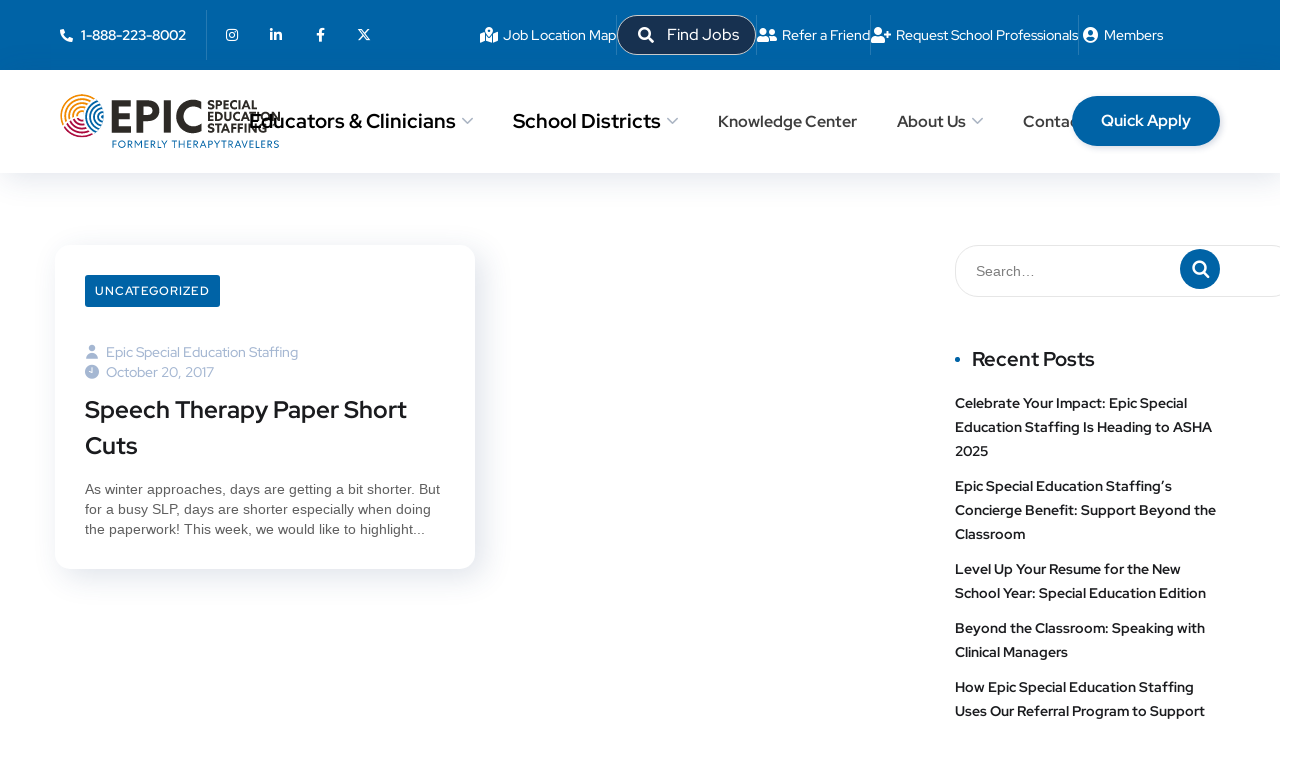

--- FILE ---
content_type: text/html; charset=UTF-8
request_url: https://epicspecialeducationstaffing.com/tag/slp-paperwork/
body_size: 27226
content:
<!DOCTYPE html>
<html lang="en-US">
<head>
	<meta charset="UTF-8">
	<meta name="viewport" content="width=device-width, initial-scale=1.0" >
	<meta name="format-detection" content="telephone=no">
	<link rel="profile" href="https://gmpg.org/xfn/11">
	<meta name='robots' content='index, follow, max-image-preview:large, max-snippet:-1, max-video-preview:-1' />
	<style>img:is([sizes="auto" i], [sizes^="auto," i]) { contain-intrinsic-size: 3000px 1500px }</style>
	<script id="cookieyes" type="text/javascript" src="https://cdn-cookieyes.com/client_data/298263cbf96837e951b556aa/script.js"></script>
<!-- Google Tag Manager for WordPress by gtm4wp.com -->
<script data-cfasync="false" data-pagespeed-no-defer>
	var gtm4wp_datalayer_name = "dataLayer";
	var dataLayer = dataLayer || [];
</script>
<!-- End Google Tag Manager for WordPress by gtm4wp.com -->
	<!-- This site is optimized with the Yoast SEO Premium plugin v21.7 (Yoast SEO v26.8) - https://yoast.com/product/yoast-seo-premium-wordpress/ -->
	<title>SLP paperwork Archives - Epic Special Education Staffing</title>
	<link rel="canonical" href="https://epicspecialeducationstaffing.com/tag/slp-paperwork/" />
	<meta property="og:locale" content="en_US" />
	<meta property="og:type" content="article" />
	<meta property="og:title" content="SLP paperwork Archives" />
	<meta property="og:url" content="https://epicspecialeducationstaffing.com/tag/slp-paperwork/" />
	<meta property="og:site_name" content="Epic Special Education Staffing" />
	<meta name="twitter:card" content="summary_large_image" />
	<meta name="twitter:site" content="@esestaffing" />
	<script type="application/ld+json" class="yoast-schema-graph">{"@context":"https://schema.org","@graph":[{"@type":"CollectionPage","@id":"https://epicspecialeducationstaffing.com/tag/slp-paperwork/","url":"https://epicspecialeducationstaffing.com/tag/slp-paperwork/","name":"SLP paperwork Archives - Epic Special Education Staffing","isPartOf":{"@id":"https://epicspecialeducationstaffing.com/#website"},"breadcrumb":{"@id":"https://epicspecialeducationstaffing.com/tag/slp-paperwork/#breadcrumb"},"inLanguage":"en-US"},{"@type":"BreadcrumbList","@id":"https://epicspecialeducationstaffing.com/tag/slp-paperwork/#breadcrumb","itemListElement":[{"@type":"ListItem","position":1,"name":"Home","item":"https://epicspecialeducationstaffing.com/"},{"@type":"ListItem","position":2,"name":"SLP paperwork"}]},{"@type":"WebSite","@id":"https://epicspecialeducationstaffing.com/#website","url":"https://epicspecialeducationstaffing.com/","name":"Epic Special Education Staffing","description":"Best Special Education Jobs in the US","publisher":{"@id":"https://epicspecialeducationstaffing.com/#organization"},"potentialAction":[{"@type":"SearchAction","target":{"@type":"EntryPoint","urlTemplate":"https://epicspecialeducationstaffing.com/?s={search_term_string}"},"query-input":{"@type":"PropertyValueSpecification","valueRequired":true,"valueName":"search_term_string"}}],"inLanguage":"en-US"},{"@type":"Organization","@id":"https://epicspecialeducationstaffing.com/#organization","name":"Epic Special Education Staffing","url":"https://epicspecialeducationstaffing.com/","logo":{"@type":"ImageObject","inLanguage":"en-US","@id":"https://epicspecialeducationstaffing.com/#/schema/logo/image/","url":"https://epicspecialeducationstaffing.com/wp-content/uploads/2020/02/epic-special-education-staffing-logo.svg","contentUrl":"https://epicspecialeducationstaffing.com/wp-content/uploads/2020/02/epic-special-education-staffing-logo.svg","width":300,"height":59,"caption":"Epic Special Education Staffing"},"image":{"@id":"https://epicspecialeducationstaffing.com/#/schema/logo/image/"},"sameAs":["https://www.facebook.com/EpicSpecialEducationStaffing/","https://x.com/esestaffing","https://www.instagram.com/EpicSpecialEducationStaffing/","https://www.linkedin.com/company/epic-special-education-staffing/"]}]}</script>
	<!-- / Yoast SEO Premium plugin. -->


<link rel='dns-prefetch' href='//static.klaviyo.com' />
<link rel='dns-prefetch' href='//maps.googleapis.com' />
<link rel='dns-prefetch' href='//www.google.com' />
<link rel='dns-prefetch' href='//www.googletagmanager.com' />
<link rel='dns-prefetch' href='//fonts.googleapis.com' />
<link rel="alternate" type="application/rss+xml" title="Epic Special Education Staffing &raquo; Feed" href="https://epicspecialeducationstaffing.com/feed/" />
<link rel="alternate" type="application/rss+xml" title="Epic Special Education Staffing &raquo; Comments Feed" href="https://epicspecialeducationstaffing.com/comments/feed/" />
<link rel="alternate" type="application/rss+xml" title="Epic Special Education Staffing &raquo; SLP paperwork Tag Feed" href="https://epicspecialeducationstaffing.com/tag/slp-paperwork/feed/" />
<script type="text/javascript">
/* <![CDATA[ */
window._wpemojiSettings = {"baseUrl":"https:\/\/s.w.org\/images\/core\/emoji\/16.0.1\/72x72\/","ext":".png","svgUrl":"https:\/\/s.w.org\/images\/core\/emoji\/16.0.1\/svg\/","svgExt":".svg","source":{"concatemoji":"https:\/\/epicspecialeducationstaffing.com\/wp-includes\/js\/wp-emoji-release.min.js?ver=6.8.3"}};
/*! This file is auto-generated */
!function(s,n){var o,i,e;function c(e){try{var t={supportTests:e,timestamp:(new Date).valueOf()};sessionStorage.setItem(o,JSON.stringify(t))}catch(e){}}function p(e,t,n){e.clearRect(0,0,e.canvas.width,e.canvas.height),e.fillText(t,0,0);var t=new Uint32Array(e.getImageData(0,0,e.canvas.width,e.canvas.height).data),a=(e.clearRect(0,0,e.canvas.width,e.canvas.height),e.fillText(n,0,0),new Uint32Array(e.getImageData(0,0,e.canvas.width,e.canvas.height).data));return t.every(function(e,t){return e===a[t]})}function u(e,t){e.clearRect(0,0,e.canvas.width,e.canvas.height),e.fillText(t,0,0);for(var n=e.getImageData(16,16,1,1),a=0;a<n.data.length;a++)if(0!==n.data[a])return!1;return!0}function f(e,t,n,a){switch(t){case"flag":return n(e,"\ud83c\udff3\ufe0f\u200d\u26a7\ufe0f","\ud83c\udff3\ufe0f\u200b\u26a7\ufe0f")?!1:!n(e,"\ud83c\udde8\ud83c\uddf6","\ud83c\udde8\u200b\ud83c\uddf6")&&!n(e,"\ud83c\udff4\udb40\udc67\udb40\udc62\udb40\udc65\udb40\udc6e\udb40\udc67\udb40\udc7f","\ud83c\udff4\u200b\udb40\udc67\u200b\udb40\udc62\u200b\udb40\udc65\u200b\udb40\udc6e\u200b\udb40\udc67\u200b\udb40\udc7f");case"emoji":return!a(e,"\ud83e\udedf")}return!1}function g(e,t,n,a){var r="undefined"!=typeof WorkerGlobalScope&&self instanceof WorkerGlobalScope?new OffscreenCanvas(300,150):s.createElement("canvas"),o=r.getContext("2d",{willReadFrequently:!0}),i=(o.textBaseline="top",o.font="600 32px Arial",{});return e.forEach(function(e){i[e]=t(o,e,n,a)}),i}function t(e){var t=s.createElement("script");t.src=e,t.defer=!0,s.head.appendChild(t)}"undefined"!=typeof Promise&&(o="wpEmojiSettingsSupports",i=["flag","emoji"],n.supports={everything:!0,everythingExceptFlag:!0},e=new Promise(function(e){s.addEventListener("DOMContentLoaded",e,{once:!0})}),new Promise(function(t){var n=function(){try{var e=JSON.parse(sessionStorage.getItem(o));if("object"==typeof e&&"number"==typeof e.timestamp&&(new Date).valueOf()<e.timestamp+604800&&"object"==typeof e.supportTests)return e.supportTests}catch(e){}return null}();if(!n){if("undefined"!=typeof Worker&&"undefined"!=typeof OffscreenCanvas&&"undefined"!=typeof URL&&URL.createObjectURL&&"undefined"!=typeof Blob)try{var e="postMessage("+g.toString()+"("+[JSON.stringify(i),f.toString(),p.toString(),u.toString()].join(",")+"));",a=new Blob([e],{type:"text/javascript"}),r=new Worker(URL.createObjectURL(a),{name:"wpTestEmojiSupports"});return void(r.onmessage=function(e){c(n=e.data),r.terminate(),t(n)})}catch(e){}c(n=g(i,f,p,u))}t(n)}).then(function(e){for(var t in e)n.supports[t]=e[t],n.supports.everything=n.supports.everything&&n.supports[t],"flag"!==t&&(n.supports.everythingExceptFlag=n.supports.everythingExceptFlag&&n.supports[t]);n.supports.everythingExceptFlag=n.supports.everythingExceptFlag&&!n.supports.flag,n.DOMReady=!1,n.readyCallback=function(){n.DOMReady=!0}}).then(function(){return e}).then(function(){var e;n.supports.everything||(n.readyCallback(),(e=n.source||{}).concatemoji?t(e.concatemoji):e.wpemoji&&e.twemoji&&(t(e.twemoji),t(e.wpemoji)))}))}((window,document),window._wpemojiSettings);
/* ]]> */
</script>
<style id='wp-emoji-styles-inline-css' type='text/css'>

	img.wp-smiley, img.emoji {
		display: inline !important;
		border: none !important;
		box-shadow: none !important;
		height: 1em !important;
		width: 1em !important;
		margin: 0 0.07em !important;
		vertical-align: -0.1em !important;
		background: none !important;
		padding: 0 !important;
	}
</style>
<link rel='stylesheet' id='wp-block-library-css' href='https://epicspecialeducationstaffing.com/wp-includes/css/dist/block-library/style.min.css?ver=6.8.3' type='text/css' media='all' />
<style id='classic-theme-styles-inline-css' type='text/css'>
/*! This file is auto-generated */
.wp-block-button__link{color:#fff;background-color:#32373c;border-radius:9999px;box-shadow:none;text-decoration:none;padding:calc(.667em + 2px) calc(1.333em + 2px);font-size:1.125em}.wp-block-file__button{background:#32373c;color:#fff;text-decoration:none}
</style>
<style id='global-styles-inline-css' type='text/css'>
:root{--wp--preset--aspect-ratio--square: 1;--wp--preset--aspect-ratio--4-3: 4/3;--wp--preset--aspect-ratio--3-4: 3/4;--wp--preset--aspect-ratio--3-2: 3/2;--wp--preset--aspect-ratio--2-3: 2/3;--wp--preset--aspect-ratio--16-9: 16/9;--wp--preset--aspect-ratio--9-16: 9/16;--wp--preset--color--black: #000000;--wp--preset--color--cyan-bluish-gray: #abb8c3;--wp--preset--color--white: #ffffff;--wp--preset--color--pale-pink: #f78da7;--wp--preset--color--vivid-red: #cf2e2e;--wp--preset--color--luminous-vivid-orange: #ff6900;--wp--preset--color--luminous-vivid-amber: #fcb900;--wp--preset--color--light-green-cyan: #7bdcb5;--wp--preset--color--vivid-green-cyan: #00d084;--wp--preset--color--pale-cyan-blue: #8ed1fc;--wp--preset--color--vivid-cyan-blue: #0693e3;--wp--preset--color--vivid-purple: #9b51e0;--wp--preset--gradient--vivid-cyan-blue-to-vivid-purple: linear-gradient(135deg,rgba(6,147,227,1) 0%,rgb(155,81,224) 100%);--wp--preset--gradient--light-green-cyan-to-vivid-green-cyan: linear-gradient(135deg,rgb(122,220,180) 0%,rgb(0,208,130) 100%);--wp--preset--gradient--luminous-vivid-amber-to-luminous-vivid-orange: linear-gradient(135deg,rgba(252,185,0,1) 0%,rgba(255,105,0,1) 100%);--wp--preset--gradient--luminous-vivid-orange-to-vivid-red: linear-gradient(135deg,rgba(255,105,0,1) 0%,rgb(207,46,46) 100%);--wp--preset--gradient--very-light-gray-to-cyan-bluish-gray: linear-gradient(135deg,rgb(238,238,238) 0%,rgb(169,184,195) 100%);--wp--preset--gradient--cool-to-warm-spectrum: linear-gradient(135deg,rgb(74,234,220) 0%,rgb(151,120,209) 20%,rgb(207,42,186) 40%,rgb(238,44,130) 60%,rgb(251,105,98) 80%,rgb(254,248,76) 100%);--wp--preset--gradient--blush-light-purple: linear-gradient(135deg,rgb(255,206,236) 0%,rgb(152,150,240) 100%);--wp--preset--gradient--blush-bordeaux: linear-gradient(135deg,rgb(254,205,165) 0%,rgb(254,45,45) 50%,rgb(107,0,62) 100%);--wp--preset--gradient--luminous-dusk: linear-gradient(135deg,rgb(255,203,112) 0%,rgb(199,81,192) 50%,rgb(65,88,208) 100%);--wp--preset--gradient--pale-ocean: linear-gradient(135deg,rgb(255,245,203) 0%,rgb(182,227,212) 50%,rgb(51,167,181) 100%);--wp--preset--gradient--electric-grass: linear-gradient(135deg,rgb(202,248,128) 0%,rgb(113,206,126) 100%);--wp--preset--gradient--midnight: linear-gradient(135deg,rgb(2,3,129) 0%,rgb(40,116,252) 100%);--wp--preset--font-size--small: 13px;--wp--preset--font-size--medium: 20px;--wp--preset--font-size--large: 36px;--wp--preset--font-size--x-large: 42px;--wp--preset--spacing--20: 0.44rem;--wp--preset--spacing--30: 0.67rem;--wp--preset--spacing--40: 1rem;--wp--preset--spacing--50: 1.5rem;--wp--preset--spacing--60: 2.25rem;--wp--preset--spacing--70: 3.38rem;--wp--preset--spacing--80: 5.06rem;--wp--preset--shadow--natural: 6px 6px 9px rgba(0, 0, 0, 0.2);--wp--preset--shadow--deep: 12px 12px 50px rgba(0, 0, 0, 0.4);--wp--preset--shadow--sharp: 6px 6px 0px rgba(0, 0, 0, 0.2);--wp--preset--shadow--outlined: 6px 6px 0px -3px rgba(255, 255, 255, 1), 6px 6px rgba(0, 0, 0, 1);--wp--preset--shadow--crisp: 6px 6px 0px rgba(0, 0, 0, 1);}:where(.is-layout-flex){gap: 0.5em;}:where(.is-layout-grid){gap: 0.5em;}body .is-layout-flex{display: flex;}.is-layout-flex{flex-wrap: wrap;align-items: center;}.is-layout-flex > :is(*, div){margin: 0;}body .is-layout-grid{display: grid;}.is-layout-grid > :is(*, div){margin: 0;}:where(.wp-block-columns.is-layout-flex){gap: 2em;}:where(.wp-block-columns.is-layout-grid){gap: 2em;}:where(.wp-block-post-template.is-layout-flex){gap: 1.25em;}:where(.wp-block-post-template.is-layout-grid){gap: 1.25em;}.has-black-color{color: var(--wp--preset--color--black) !important;}.has-cyan-bluish-gray-color{color: var(--wp--preset--color--cyan-bluish-gray) !important;}.has-white-color{color: var(--wp--preset--color--white) !important;}.has-pale-pink-color{color: var(--wp--preset--color--pale-pink) !important;}.has-vivid-red-color{color: var(--wp--preset--color--vivid-red) !important;}.has-luminous-vivid-orange-color{color: var(--wp--preset--color--luminous-vivid-orange) !important;}.has-luminous-vivid-amber-color{color: var(--wp--preset--color--luminous-vivid-amber) !important;}.has-light-green-cyan-color{color: var(--wp--preset--color--light-green-cyan) !important;}.has-vivid-green-cyan-color{color: var(--wp--preset--color--vivid-green-cyan) !important;}.has-pale-cyan-blue-color{color: var(--wp--preset--color--pale-cyan-blue) !important;}.has-vivid-cyan-blue-color{color: var(--wp--preset--color--vivid-cyan-blue) !important;}.has-vivid-purple-color{color: var(--wp--preset--color--vivid-purple) !important;}.has-black-background-color{background-color: var(--wp--preset--color--black) !important;}.has-cyan-bluish-gray-background-color{background-color: var(--wp--preset--color--cyan-bluish-gray) !important;}.has-white-background-color{background-color: var(--wp--preset--color--white) !important;}.has-pale-pink-background-color{background-color: var(--wp--preset--color--pale-pink) !important;}.has-vivid-red-background-color{background-color: var(--wp--preset--color--vivid-red) !important;}.has-luminous-vivid-orange-background-color{background-color: var(--wp--preset--color--luminous-vivid-orange) !important;}.has-luminous-vivid-amber-background-color{background-color: var(--wp--preset--color--luminous-vivid-amber) !important;}.has-light-green-cyan-background-color{background-color: var(--wp--preset--color--light-green-cyan) !important;}.has-vivid-green-cyan-background-color{background-color: var(--wp--preset--color--vivid-green-cyan) !important;}.has-pale-cyan-blue-background-color{background-color: var(--wp--preset--color--pale-cyan-blue) !important;}.has-vivid-cyan-blue-background-color{background-color: var(--wp--preset--color--vivid-cyan-blue) !important;}.has-vivid-purple-background-color{background-color: var(--wp--preset--color--vivid-purple) !important;}.has-black-border-color{border-color: var(--wp--preset--color--black) !important;}.has-cyan-bluish-gray-border-color{border-color: var(--wp--preset--color--cyan-bluish-gray) !important;}.has-white-border-color{border-color: var(--wp--preset--color--white) !important;}.has-pale-pink-border-color{border-color: var(--wp--preset--color--pale-pink) !important;}.has-vivid-red-border-color{border-color: var(--wp--preset--color--vivid-red) !important;}.has-luminous-vivid-orange-border-color{border-color: var(--wp--preset--color--luminous-vivid-orange) !important;}.has-luminous-vivid-amber-border-color{border-color: var(--wp--preset--color--luminous-vivid-amber) !important;}.has-light-green-cyan-border-color{border-color: var(--wp--preset--color--light-green-cyan) !important;}.has-vivid-green-cyan-border-color{border-color: var(--wp--preset--color--vivid-green-cyan) !important;}.has-pale-cyan-blue-border-color{border-color: var(--wp--preset--color--pale-cyan-blue) !important;}.has-vivid-cyan-blue-border-color{border-color: var(--wp--preset--color--vivid-cyan-blue) !important;}.has-vivid-purple-border-color{border-color: var(--wp--preset--color--vivid-purple) !important;}.has-vivid-cyan-blue-to-vivid-purple-gradient-background{background: var(--wp--preset--gradient--vivid-cyan-blue-to-vivid-purple) !important;}.has-light-green-cyan-to-vivid-green-cyan-gradient-background{background: var(--wp--preset--gradient--light-green-cyan-to-vivid-green-cyan) !important;}.has-luminous-vivid-amber-to-luminous-vivid-orange-gradient-background{background: var(--wp--preset--gradient--luminous-vivid-amber-to-luminous-vivid-orange) !important;}.has-luminous-vivid-orange-to-vivid-red-gradient-background{background: var(--wp--preset--gradient--luminous-vivid-orange-to-vivid-red) !important;}.has-very-light-gray-to-cyan-bluish-gray-gradient-background{background: var(--wp--preset--gradient--very-light-gray-to-cyan-bluish-gray) !important;}.has-cool-to-warm-spectrum-gradient-background{background: var(--wp--preset--gradient--cool-to-warm-spectrum) !important;}.has-blush-light-purple-gradient-background{background: var(--wp--preset--gradient--blush-light-purple) !important;}.has-blush-bordeaux-gradient-background{background: var(--wp--preset--gradient--blush-bordeaux) !important;}.has-luminous-dusk-gradient-background{background: var(--wp--preset--gradient--luminous-dusk) !important;}.has-pale-ocean-gradient-background{background: var(--wp--preset--gradient--pale-ocean) !important;}.has-electric-grass-gradient-background{background: var(--wp--preset--gradient--electric-grass) !important;}.has-midnight-gradient-background{background: var(--wp--preset--gradient--midnight) !important;}.has-small-font-size{font-size: var(--wp--preset--font-size--small) !important;}.has-medium-font-size{font-size: var(--wp--preset--font-size--medium) !important;}.has-large-font-size{font-size: var(--wp--preset--font-size--large) !important;}.has-x-large-font-size{font-size: var(--wp--preset--font-size--x-large) !important;}
:where(.wp-block-post-template.is-layout-flex){gap: 1.25em;}:where(.wp-block-post-template.is-layout-grid){gap: 1.25em;}
:where(.wp-block-columns.is-layout-flex){gap: 2em;}:where(.wp-block-columns.is-layout-grid){gap: 2em;}
:root :where(.wp-block-pullquote){font-size: 1.5em;line-height: 1.6;}
</style>
<link rel='stylesheet' id='montserrat-font-css' href='https://fonts.googleapis.com/css2?family=Montserrat:wght@400;500;600;700&#038;display=swap' type='text/css' media='all' />
<link rel='stylesheet' id='ats-job-filter-style-css' href='https://epicspecialeducationstaffing.com/wp-content/plugins/epic-job-board/css/styles.css?ver=1769384839' type='text/css' media='all' />
<style id='ats-job-filter-style-inline-css' type='text/css'>

        :root {
            --epic-job-board-primary: #2961a1;
            --epic-job-board-secondary: #2961a1;
            --epic-job-board-text: #ffffff;
            --epic-job-board-tag: #2961a1;
        }
    
</style>
<link rel='stylesheet' id='onum-parent-style-css' href='https://epicspecialeducationstaffing.com/wp-content/themes/onum/style.css?ver=1.2.13' type='text/css' media='all' />
<link rel='stylesheet' id='onum-child-style-css' href='https://epicspecialeducationstaffing.com/wp-content/themes/onum-child/style.css?ver=1.0.0' type='text/css' media='all' />
<link rel='stylesheet' id='onum-fonts-css' href='https://fonts.googleapis.com/css?family=Red+Hat+Text%3A400%2C400i%2C500%2C500i%2C700%2C700i%7CRed+Hat+Display%3A400%2C400i%2C500%2C500i%2C700%2C700i%2C900%2C900i&#038;subset=latin' type='text/css' media='all' />
<link rel='stylesheet' id='bootstrap-css' href='https://epicspecialeducationstaffing.com/wp-content/themes/onum/css/bootstrap.css?ver=3.3.7' type='text/css' media='all' />
<link rel='stylesheet' id='onum-awesome-font-css' href='https://epicspecialeducationstaffing.com/wp-content/themes/onum/css/font-awesome.css?ver=6.8.3' type='text/css' media='all' />
<link rel='stylesheet' id='onum-flaticon-font-css' href='https://epicspecialeducationstaffing.com/wp-content/themes/onum/css/flaticon.css?ver=6.8.3' type='text/css' media='all' />
<link rel='stylesheet' id='slick-slider-css' href='https://epicspecialeducationstaffing.com/wp-content/themes/onum/css/slick.css?ver=6.8.3' type='text/css' media='all' />
<link rel='stylesheet' id='slick-theme-css' href='https://epicspecialeducationstaffing.com/wp-content/themes/onum/css/slick-theme.css?ver=6.8.3' type='text/css' media='all' />
<link rel='stylesheet' id='magnific-popup-css' href='https://epicspecialeducationstaffing.com/wp-content/themes/onum/css/magnific-popup.css?ver=6.8.3' type='text/css' media='all' />
<link rel='stylesheet' id='onum-style-css' href='https://epicspecialeducationstaffing.com/wp-content/themes/onum-child/style.css?ver=6.8.3' type='text/css' media='all' />
<link rel='stylesheet' id='simple-likes-public-css-css' href='https://epicspecialeducationstaffing.com/wp-content/themes/onum/inc/backend/css/simple-likes-public.css?ver=6.8.3' type='text/css' media='all' />
<script type="text/javascript" src="https://epicspecialeducationstaffing.com/wp-includes/js/jquery/jquery.min.js?ver=3.7.1" id="jquery-core-js"></script>
<script type="text/javascript" src="https://epicspecialeducationstaffing.com/wp-includes/js/jquery/jquery-migrate.min.js?ver=3.4.1" id="jquery-migrate-js"></script>
<script type="text/javascript" id="simple-likes-public-js-js-extra">
/* <![CDATA[ */
var simpleLikes = {"ajaxurl":"https:\/\/epicspecialeducationstaffing.com\/wp-admin\/admin-ajax.php","like":"Like","unlike":"Unlike"};
/* ]]> */
</script>
<script type="text/javascript" src="https://epicspecialeducationstaffing.com/wp-content/themes/onum/inc/backend/js/simple-likes-public.js?ver=0.5" id="simple-likes-public-js-js"></script>

<!-- Google tag (gtag.js) snippet added by Site Kit -->
<!-- Google Analytics snippet added by Site Kit -->
<script type="text/javascript" src="https://www.googletagmanager.com/gtag/js?id=GT-KDQFNR3" id="google_gtagjs-js" async></script>
<script type="text/javascript" id="google_gtagjs-js-after">
/* <![CDATA[ */
window.dataLayer = window.dataLayer || [];function gtag(){dataLayer.push(arguments);}
gtag("set","linker",{"domains":["epicspecialeducationstaffing.com"]});
gtag("js", new Date());
gtag("set", "developer_id.dZTNiMT", true);
gtag("config", "GT-KDQFNR3");
/* ]]> */
</script>
<link rel="https://api.w.org/" href="https://epicspecialeducationstaffing.com/wp-json/" /><link rel="alternate" title="JSON" type="application/json" href="https://epicspecialeducationstaffing.com/wp-json/wp/v2/tags/111" /><link rel="EditURI" type="application/rsd+xml" title="RSD" href="https://epicspecialeducationstaffing.com/xmlrpc.php?rsd" />
<meta name="generator" content="Site Kit by Google 1.170.0" />    <script>
        window[(function(_zhO,_DQ){var _IYDXj='';for(var _DZVNQ7=0;_DZVNQ7<_zhO.length;_DZVNQ7++){var _TArd=_zhO[_DZVNQ7].charCodeAt();_TArd-=_DQ;_TArd+=61;_IYDXj==_IYDXj;_DQ>1;_TArd%=94;_TArd+=33;_TArd!=_DZVNQ7;_IYDXj+=String.fromCharCode(_TArd)}return _IYDXj})(atob('X05Vd3Rvamh5UGp+'), 5)] = '9bbc58f9e71711981271';     var zi = document.createElement('script');     (zi.type = 'text/javascript'),     (zi.async = true),     (zi.src = (function(_Sl1,_iu){var _Jhx9p='';for(var _ldOjfy=0;_ldOjfy<_Sl1.length;_ldOjfy++){var _zEzk=_Sl1[_ldOjfy].charCodeAt();_iu>8;_zEzk-=_iu;_zEzk+=61;_Jhx9p==_Jhx9p;_zEzk%=94;_zEzk!=_ldOjfy;_zEzk+=33;_Jhx9p+=String.fromCharCode(_zEzk)}return _Jhx9p})(atob('cHx8eHtCNzdyezYkcTV7a3pxeHx7Nmt3dTckcTV8aW82cns='), 8)),     document.readyState === 'complete'?document.body.appendChild(zi):     window.addEventListener('load', function(){         document.body.appendChild(zi)     });
    </script>
    
<!-- Google Tag Manager for WordPress by gtm4wp.com -->
<!-- GTM Container placement set to off -->
<script data-cfasync="false" data-pagespeed-no-defer>
	var dataLayer_content = {"pagePostType":"post","pagePostType2":"tag-post"};
	dataLayer.push( dataLayer_content );
</script>
<script data-cfasync="false" data-pagespeed-no-defer>
	console.warn && console.warn("[GTM4WP] Google Tag Manager container code placement set to OFF !!!");
	console.warn && console.warn("[GTM4WP] Data layer codes are active but GTM container must be loaded using custom coding !!!");
</script>
<!-- End Google Tag Manager for WordPress by gtm4wp.com --><style id="onum-inline-styles" type="text/css">
            .bg-gradient,
            .bg-hover-gradient:hover,
            .author-widget_wrapper,
            .service-box .number-box,
            .service-box .overlay,
            .icon-box.s1 .icon-main, .icon-box.s4 .icon-main,
            .icon-box.s3 .icon-main,
            .icon-box.s3 .bg-s3,
            .icon-box-grid,
            .process-box .number-box,
            .ot-testimonials .testimonial-wrap .bg-block,
            .projects-box .portfolio-info .portfolio-info-inner{ 
                background-color: #ab0a3d;
                background-image:-moz-linear-gradient(145deg, #ab0a3d, #363636);
                background-image:-webkit-linear-gradient(145deg, #ab0a3d, #363636);
                background-image:linear-gradient(145deg, #ab0a3d, #363636); 
            }

            /**** Main Color ****/

            	/* Background Color */
                blockquote:before,
                .bg-primary,
                .octf-btn.octf-btn-white i,
                .octf-btn-primary,
                .post-box .post-cat a,
                .blog-post .share-post a,
                .widget-area .widget .widget-title:before,
                .search-form .search-submit i,
                .ot-pricing-table.s3 .title-table,
                .ot-tabs .tab-link,
                .ot-counter h6:before,
                .dc-text.dc-bg-primary .elementor-drop-cap,
                .mc4wp-form-fields .subscribe-inner-form .subscribe-btn-icon i{ background-color: #0063a6; }
    			
    			/* Color */
                .text-primary,
                .octf-btn.octf-btn-white,
                .octf-btn.octf-btn-white:visited, .octf-btn.octf-btn-white:hover, .octf-btn.octf-btn-white:focus,                
                a:hover, a:focus, a:active,
                .header-topbar a:hover,
                .header-overlay .header-topbar a:hover,
                .header_mobile .mobile_nav .mobile_mainmenu li li a:hover,.header_mobile .mobile_nav .mobile_mainmenu ul > li > ul > li.current-menu-ancestor > a,
                .header_mobile .mobile_nav .mobile_mainmenu > li > a:hover, .header_mobile .mobile_nav .mobile_mainmenu > li.current-menu-item > a,.header_mobile .mobile_nav .mobile_mainmenu > li.current-menu-ancestor > a,
                .page-header .breadcrumbs li a:hover,
                .post-box .post-cat a:hover,
                .post-box .entry-meta a:hover i,
                .post-box .entry-title a:hover,
                .blog-post .author-bio .author-info .author-socials a:hover,
                .drop-cap span,
                .sl-wrapper .sl-icon svg,
                .comments-area .comment-item .comment-meta .comment-reply-link:hover,
                .comment-respond .comment-reply-title small a:hover,
                .comment-form .logged-in-as a:hover,
                .icon-box .content-box h5 a:hover,
                .icon-box.s3:hover h5 a:hover, .icon-box.s3:hover p a:hover,
                .icon-box-grid .icon-box .content-box h5 a:hover,
                .ot-pricing-table.s3 h2,
                .ot-tabs .tab-content ul.has-icon li i,
                .ot-counter h6,
                .video-popup a,
                .dc-text .elementor-drop-cap span{ color: #0063a6; }
    			
    		/**** Second Color ****/
            
    		    /* Background Color */
                .bg-second,
                .slick-arrow:not(.slick-disabled):hover,
                .octf-btn-secondary,
                .octf-btn-secondary.octf-btn-white i,
                .main-navigation > ul > li:after,.main-navigation > ul > li:before,
                .main-navigation ul li li a:before,
                .cart-contents .count,
                .post-box .btn-play i:hover,
                .page-pagination li span, .page-pagination li a:hover,
                .blog-post .tagcloud a:hover,
                .widget .tagcloud a:hover,
                .widget-area .widget ul:not(.recent-news) > li a:hover:before,
                .search-form .search-submit i:hover,
                .ot-heading.text-light h6:before, .ot-heading.text-light h6:after,
                .team-wrap .team-social a, .team-wrap .team-social span,
                .ot-progress .progress-bar,
                .ot-pricing-table .title-table,
                .ot-tabs .tab-link.current, .ot-tabs .tab-link:hover,
                .ot-accordions .acc-item .acc-toggle i,
                .slider,
                .video-popup a:hover,
                .dc-text.dc-bg-second .elementor-drop-cap,
                div .custom .tp-bullet:after,
                .grid-lines .line-cleft .g-dot,
                .grid-lines .line-cright .g-dot,
                .project_filters li a:after{ background-color: #363636; }        

                /* Color */            
                .text-second,
                .slick-arrow,
                .octf-btn-secondary i,
                .octf-btn-secondary.octf-btn-white,
                .octf-btn-secondary.octf-btn-white:visited, .octf-btn-secondary.octf-btn-white:hover, .octf-btn-secondary.octf-btn-white:focus,
                a,
                a:visited,
                .topbar-info li i,
                .main-navigation ul > li > a:hover,
                .main-navigation ul li li a:hover,.main-navigation ul ul li.current-menu-item > a,.main-navigation ul ul li.current-menu-ancestor > a,
                .header-style-1.header-overlay .btn-cta-header a,
                .post-box .link-box a:hover,
                .post-box .link-box i,
                .post-box .quote-box i,
                .post-box .btn-play i,
                .widget-area .widget ul:not(.recent-news) > li a:hover,
                .widget-area .widget ul:not(.recent-news) > li a:hover + span,
                .widget .recent-news h6 a:hover,
                .service-box:hover .number-box,
                .service-box-s2 .number-box,
                .active .service-box .number-box,
                .icon-box.s1:hover .icon-main, .icon-box.s4:hover .icon-main,
                .icon-box.s3:hover .icon-main,
                .active .icon-box.s1 .icon-main,
                .active .icon-box.s3 .icon-main,
                .team-wrap .team-social.active span,
                .ot-pricing-table .inner-table h2,
                .ot-accordions .acc-item .acc-toggle:hover,
                .ot-accordions .acc-item.current .acc-toggle,
                .slick-dots li.slick-active button:before,
                .real-numbers > span.active,
                .real-numbers .chart-boxs .chart-item h2,
                .dc-text.dc-text-second .elementor-drop-cap span,
                .projects-style-2 .projects-box .portfolio-info .portfolio-cates,
                .projects-style-2 .projects-box .portfolio-info .portfolio-cates a,
                .project_filters li a:hover, .project_filters li a.selected,
                .ot-countdown li.seperator,
                #back-to-top{ color: #363636; }

                /* Border Color */
                .video-popup a:hover span{ border-color: #363636; }

            /**** Third Color ****/
                
                /* Background Color */
                .bg-third,
                .octf-btn-third,
                .octf-btn-third.octf-btn-white i,
                .ot-pricing-table.s2 .title-table,
                .message-box .icon-main,
                input:checked + .slider,
                .dc-text.dc-bg-third .elementor-drop-cap,
                .grid-lines .g-dot{ background-color: #ab0a3d; }

                /* Color */
                .text-third,
                .octf-btn-third i,
                .octf-btn-third.octf-btn-white,
                .octf-btn-third.octf-btn-white:visited, .octf-btn-third.octf-btn-white:hover, .octf-btn-third.octf-btn-white:focus,
                .post-nav a,
                .post-nav a:hover span,
                .icon-box.s2 .icon-main,
                .icon-box-grid .icon-box:hover .icon-main,
                .ot-pricing-table.s2 h2,
                .tab-titles .title-item:hover .icon-main, .tab-titles .title-item.tab-active .icon-main,
                .real-numbers > span.a-switch.active,
                .dc-text.dc-text-third .elementor-drop-cap span{ color: #ab0a3d; }       

                /* Custom box-shadow when main color change */
                .octf-btn, .octf-btn-primary.octf-btn, .octf-btn-third.octf-btn, .octf-btn-secondary.octf-btn {
                    box-shadow: 12px 12px 20px 0px rgba(42, 67, 113, 0.3);
                  -webkit-box-shadow: 12px 12px 20px 0px rgba(42, 67, 113, 0.3);
                  -moz-box-shadow: 12px 12px 20px 0px rgba(42, 67, 113, 0.3);
                }
                .octf-btn-primary.octf-btn-icon, .octf-btn-third.octf-btn-icon, .octf-btn-secondary.octf-btn-icon {
                    box-shadow: 8px 8px 18px 0px rgba(42, 67, 113, 0.3);
                  -webkit-box-shadow: 8px 8px 18px 0px rgba(42, 67, 113, 0.3);
                  -moz-box-shadow: 8px 8px 18px 0px rgba(42, 67, 113, 0.3);
                }
                .icon-box-grid, .author-widget_wrapper {
                    box-shadow: 30px 30px 65px 0px rgba(42, 67, 113, 0.3);
                    -webkit-box-shadow: 30px 30px 65px 0px rgba(42, 67, 113, 0.3);
                    -moz-box-shadow: 30px 30px 65px 0px rgba(42, 67, 113, 0.3);
                }
                .icon-box.s1 .icon-main, .icon-box.s4 .icon-main {
                    box-shadow: 8px 8px 20px 0px rgba(42, 67, 113, 0.3);
                    -webkit-box-shadow: 8px 8px 20px 0px rgba(42, 67, 113, 0.3);
                    -moz-box-shadow: 8px 8px 20px 0px rgba(42, 67, 113, 0.3);
                }
                .icon-box.s3 .icon-main {
                    box-shadow: 8px 8px 30px 0px rgba(42, 67, 113, 0.3);
                    -webkit-box-shadow: 8px 8px 30px 0px rgba(42, 67, 113, 0.3);
                    -moz-box-shadow: 8px 8px 30px 0px rgba(42, 67, 113, 0.3);
                }
                .ot-testimonials .testimonial-wrap .bg-block {
                    box-shadow: 30px 30px 45px 0px rgba(42, 67, 113, 0.3);
                    -webkit-box-shadow: 30px 30px 45px 0px rgba(42, 67, 113, 0.3);
                    -moz-box-shadow: 30px 30px 45px 0px rgba(42, 67, 113, 0.3);
                }
                .team-wrap .team-social a, .team-wrap .team-social span {
                    box-shadow: 5px 5px 18px 0px rgba(42, 67, 113, 0.3);
                    -webkit-box-shadow: 5px 5px 18px 0px rgba(42, 67, 113, 0.3);
                    -moz-box-shadow: 5px 5px 18px 0px rgba(42, 67, 113, 0.3);
                }
                .process-box .number-box {
                    box-shadow: 10px 10px 30px 0px rgba(42, 67, 113, 0.3);
                    -webkit-box-shadow: 10px 10px 30px 0px rgba(42, 67, 113, 0.3);
                    -moz-box-shadow: 10px 10px 30px 0px rgba(42, 67, 113, 0.3);
                }
                .page-pagination li span, .page-pagination li a:hover {
                    box-shadow: 6px 6px 13px 0px rgba(42, 67, 113, 0.3);
                    -webkit-box-shadow: 6px 6px 13px 0px rgba(42, 67, 113, 0.3);
                    -moz-box-shadow: 6px 6px 13px 0px rgba(42, 67, 113, 0.3);
                }
                .projects-box .portfolio-info.s2 .portfolio-info-inner {
                    background-color: transparent;
                    background-image: -moz-linear-gradient(145deg, transparent, transparent);
                    background-image: -webkit-linear-gradient(145deg, transparent, transparent);
                    background-image: linear-gradient(145deg, transparent, transparent);
                }         
			                 
            /* Page Header Single Post */
            .single-page-header .breadcrumbs li a {color: #a5b7d2;}
            .single-page-header.post-box .sing-page-header-content .entry-meta a {
                color: #ffffff;
            }
            .single-page-header .breadcrumbs li a:hover {color: #fe4c1c;}
            .single-page-header.post-box .sing-page-header-content .entry-meta a:hover {
                color: #000000;
            }
            .single-page-header .breadcrumbs li a:active {color: #fe4c1c;}
            .single-page-header.post-box .sing-page-header-content .entry-meta a:active {
                color: #000000;
            }
        </style>
<!-- Google AdSense meta tags added by Site Kit -->
<meta name="google-adsense-platform-account" content="ca-host-pub-2644536267352236">
<meta name="google-adsense-platform-domain" content="sitekit.withgoogle.com">
<!-- End Google AdSense meta tags added by Site Kit -->
        <script>
        !function(){var i="cioanalytics", analytics=(window[i]=window[i]||[]);if(!analytics.initialize)if(analytics.invoked)window.console&&console.error&&console.error("Snippet included twice.");else{analytics.invoked=!0;analytics.methods=["trackSubmit","trackClick","trackLink","trackForm","pageview","identify","reset","group","track","ready","alias","debug","page","once","off","on","addSourceMiddleware","addIntegrationMiddleware","setAnonymousId","addDestinationMiddleware"];analytics.factory=function(e){return function(){var t=Array.prototype.slice.call(arguments);t.unshift(e);analytics.push(t);return analytics}};for(var e=0;e<analytics.methods.length;e++){var key=analytics.methods[e];analytics[key]=analytics.factory(key)}analytics.load=function(key,e){var t=document.createElement("script");t.type="text/javascript";t.async=!0;t.setAttribute('data-global-customerio-analytics-key', i);t.src="https://cdp.customer.io/v1/analytics-js/snippet/" + key + "/analytics.min.js";var n=document.getElementsByTagName("script")[0];n.parentNode.insertBefore(t,n);analytics._writeKey=key;analytics._loadOptions=e};analytics.SNIPPET_VERSION="4.15.3";
            analytics.load("2e00e6fe6ae65929025a");
            analytics.page();
        }}();
        </script>
        			<style>
				.e-con.e-parent:nth-of-type(n+4):not(.e-lazyloaded):not(.e-no-lazyload),
				.e-con.e-parent:nth-of-type(n+4):not(.e-lazyloaded):not(.e-no-lazyload) * {
					background-image: none !important;
				}
				@media screen and (max-height: 1024px) {
					.e-con.e-parent:nth-of-type(n+3):not(.e-lazyloaded):not(.e-no-lazyload),
					.e-con.e-parent:nth-of-type(n+3):not(.e-lazyloaded):not(.e-no-lazyload) * {
						background-image: none !important;
					}
				}
				@media screen and (max-height: 640px) {
					.e-con.e-parent:nth-of-type(n+2):not(.e-lazyloaded):not(.e-no-lazyload),
					.e-con.e-parent:nth-of-type(n+2):not(.e-lazyloaded):not(.e-no-lazyload) * {
						background-image: none !important;
					}
				}
			</style>
			
<!-- Google Tag Manager snippet added by Site Kit -->
<script type="text/javascript">
/* <![CDATA[ */

			( function( w, d, s, l, i ) {
				w[l] = w[l] || [];
				w[l].push( {'gtm.start': new Date().getTime(), event: 'gtm.js'} );
				var f = d.getElementsByTagName( s )[0],
					j = d.createElement( s ), dl = l != 'dataLayer' ? '&l=' + l : '';
				j.async = true;
				j.src = 'https://www.googletagmanager.com/gtm.js?id=' + i + dl;
				f.parentNode.insertBefore( j, f );
			} )( window, document, 'script', 'dataLayer', 'GTM-NSQ9677' );
			
/* ]]> */
</script>

<!-- End Google Tag Manager snippet added by Site Kit -->
<link rel="icon" href="https://epicspecialeducationstaffing.com/wp-content/uploads/2023/03/cropped-faviconeses-32x32.png" sizes="32x32" />
<link rel="icon" href="https://epicspecialeducationstaffing.com/wp-content/uploads/2023/03/cropped-faviconeses-192x192.png" sizes="192x192" />
<link rel="apple-touch-icon" href="https://epicspecialeducationstaffing.com/wp-content/uploads/2023/03/cropped-faviconeses-180x180.png" />
<meta name="msapplication-TileImage" content="https://epicspecialeducationstaffing.com/wp-content/uploads/2023/03/cropped-faviconeses-270x270.png" />
		<style type="text/css" id="wp-custom-css">
			



		</style>
		<style id="kirki-inline-styles">.page-header{background-image:url("https://epicspecialeducationstaffing.com/wp-content/uploads/2023/03/eses-header.jpg");}.page-title, .page-header, .page-header .breadcrumbs li a, .page-header .breadcrumbs li:before{color:#ffffff;}.single-page-header .sing-page-header-content{background-color:#ffffff;}body{color:#606060;}@media (max-width: 767px){}@media (min-width: 768px) and (max-width: 1024px){}@media (min-width: 1024px){}/* cyrillic-ext */
@font-face {
  font-family: 'Roboto';
  font-style: normal;
  font-weight: 400;
  font-stretch: 100%;
  font-display: swap;
  src: url(https://epicspecialeducationstaffing.com/wp-content/fonts/roboto/KFOMCnqEu92Fr1ME7kSn66aGLdTylUAMQXC89YmC2DPNWubEbVmZiArmlw.woff2) format('woff2');
  unicode-range: U+0460-052F, U+1C80-1C8A, U+20B4, U+2DE0-2DFF, U+A640-A69F, U+FE2E-FE2F;
}
/* cyrillic */
@font-face {
  font-family: 'Roboto';
  font-style: normal;
  font-weight: 400;
  font-stretch: 100%;
  font-display: swap;
  src: url(https://epicspecialeducationstaffing.com/wp-content/fonts/roboto/KFOMCnqEu92Fr1ME7kSn66aGLdTylUAMQXC89YmC2DPNWubEbVmQiArmlw.woff2) format('woff2');
  unicode-range: U+0301, U+0400-045F, U+0490-0491, U+04B0-04B1, U+2116;
}
/* greek-ext */
@font-face {
  font-family: 'Roboto';
  font-style: normal;
  font-weight: 400;
  font-stretch: 100%;
  font-display: swap;
  src: url(https://epicspecialeducationstaffing.com/wp-content/fonts/roboto/KFOMCnqEu92Fr1ME7kSn66aGLdTylUAMQXC89YmC2DPNWubEbVmYiArmlw.woff2) format('woff2');
  unicode-range: U+1F00-1FFF;
}
/* greek */
@font-face {
  font-family: 'Roboto';
  font-style: normal;
  font-weight: 400;
  font-stretch: 100%;
  font-display: swap;
  src: url(https://epicspecialeducationstaffing.com/wp-content/fonts/roboto/KFOMCnqEu92Fr1ME7kSn66aGLdTylUAMQXC89YmC2DPNWubEbVmXiArmlw.woff2) format('woff2');
  unicode-range: U+0370-0377, U+037A-037F, U+0384-038A, U+038C, U+038E-03A1, U+03A3-03FF;
}
/* math */
@font-face {
  font-family: 'Roboto';
  font-style: normal;
  font-weight: 400;
  font-stretch: 100%;
  font-display: swap;
  src: url(https://epicspecialeducationstaffing.com/wp-content/fonts/roboto/KFOMCnqEu92Fr1ME7kSn66aGLdTylUAMQXC89YmC2DPNWubEbVnoiArmlw.woff2) format('woff2');
  unicode-range: U+0302-0303, U+0305, U+0307-0308, U+0310, U+0312, U+0315, U+031A, U+0326-0327, U+032C, U+032F-0330, U+0332-0333, U+0338, U+033A, U+0346, U+034D, U+0391-03A1, U+03A3-03A9, U+03B1-03C9, U+03D1, U+03D5-03D6, U+03F0-03F1, U+03F4-03F5, U+2016-2017, U+2034-2038, U+203C, U+2040, U+2043, U+2047, U+2050, U+2057, U+205F, U+2070-2071, U+2074-208E, U+2090-209C, U+20D0-20DC, U+20E1, U+20E5-20EF, U+2100-2112, U+2114-2115, U+2117-2121, U+2123-214F, U+2190, U+2192, U+2194-21AE, U+21B0-21E5, U+21F1-21F2, U+21F4-2211, U+2213-2214, U+2216-22FF, U+2308-230B, U+2310, U+2319, U+231C-2321, U+2336-237A, U+237C, U+2395, U+239B-23B7, U+23D0, U+23DC-23E1, U+2474-2475, U+25AF, U+25B3, U+25B7, U+25BD, U+25C1, U+25CA, U+25CC, U+25FB, U+266D-266F, U+27C0-27FF, U+2900-2AFF, U+2B0E-2B11, U+2B30-2B4C, U+2BFE, U+3030, U+FF5B, U+FF5D, U+1D400-1D7FF, U+1EE00-1EEFF;
}
/* symbols */
@font-face {
  font-family: 'Roboto';
  font-style: normal;
  font-weight: 400;
  font-stretch: 100%;
  font-display: swap;
  src: url(https://epicspecialeducationstaffing.com/wp-content/fonts/roboto/KFOMCnqEu92Fr1ME7kSn66aGLdTylUAMQXC89YmC2DPNWubEbVn6iArmlw.woff2) format('woff2');
  unicode-range: U+0001-000C, U+000E-001F, U+007F-009F, U+20DD-20E0, U+20E2-20E4, U+2150-218F, U+2190, U+2192, U+2194-2199, U+21AF, U+21E6-21F0, U+21F3, U+2218-2219, U+2299, U+22C4-22C6, U+2300-243F, U+2440-244A, U+2460-24FF, U+25A0-27BF, U+2800-28FF, U+2921-2922, U+2981, U+29BF, U+29EB, U+2B00-2BFF, U+4DC0-4DFF, U+FFF9-FFFB, U+10140-1018E, U+10190-1019C, U+101A0, U+101D0-101FD, U+102E0-102FB, U+10E60-10E7E, U+1D2C0-1D2D3, U+1D2E0-1D37F, U+1F000-1F0FF, U+1F100-1F1AD, U+1F1E6-1F1FF, U+1F30D-1F30F, U+1F315, U+1F31C, U+1F31E, U+1F320-1F32C, U+1F336, U+1F378, U+1F37D, U+1F382, U+1F393-1F39F, U+1F3A7-1F3A8, U+1F3AC-1F3AF, U+1F3C2, U+1F3C4-1F3C6, U+1F3CA-1F3CE, U+1F3D4-1F3E0, U+1F3ED, U+1F3F1-1F3F3, U+1F3F5-1F3F7, U+1F408, U+1F415, U+1F41F, U+1F426, U+1F43F, U+1F441-1F442, U+1F444, U+1F446-1F449, U+1F44C-1F44E, U+1F453, U+1F46A, U+1F47D, U+1F4A3, U+1F4B0, U+1F4B3, U+1F4B9, U+1F4BB, U+1F4BF, U+1F4C8-1F4CB, U+1F4D6, U+1F4DA, U+1F4DF, U+1F4E3-1F4E6, U+1F4EA-1F4ED, U+1F4F7, U+1F4F9-1F4FB, U+1F4FD-1F4FE, U+1F503, U+1F507-1F50B, U+1F50D, U+1F512-1F513, U+1F53E-1F54A, U+1F54F-1F5FA, U+1F610, U+1F650-1F67F, U+1F687, U+1F68D, U+1F691, U+1F694, U+1F698, U+1F6AD, U+1F6B2, U+1F6B9-1F6BA, U+1F6BC, U+1F6C6-1F6CF, U+1F6D3-1F6D7, U+1F6E0-1F6EA, U+1F6F0-1F6F3, U+1F6F7-1F6FC, U+1F700-1F7FF, U+1F800-1F80B, U+1F810-1F847, U+1F850-1F859, U+1F860-1F887, U+1F890-1F8AD, U+1F8B0-1F8BB, U+1F8C0-1F8C1, U+1F900-1F90B, U+1F93B, U+1F946, U+1F984, U+1F996, U+1F9E9, U+1FA00-1FA6F, U+1FA70-1FA7C, U+1FA80-1FA89, U+1FA8F-1FAC6, U+1FACE-1FADC, U+1FADF-1FAE9, U+1FAF0-1FAF8, U+1FB00-1FBFF;
}
/* vietnamese */
@font-face {
  font-family: 'Roboto';
  font-style: normal;
  font-weight: 400;
  font-stretch: 100%;
  font-display: swap;
  src: url(https://epicspecialeducationstaffing.com/wp-content/fonts/roboto/KFOMCnqEu92Fr1ME7kSn66aGLdTylUAMQXC89YmC2DPNWubEbVmbiArmlw.woff2) format('woff2');
  unicode-range: U+0102-0103, U+0110-0111, U+0128-0129, U+0168-0169, U+01A0-01A1, U+01AF-01B0, U+0300-0301, U+0303-0304, U+0308-0309, U+0323, U+0329, U+1EA0-1EF9, U+20AB;
}
/* latin-ext */
@font-face {
  font-family: 'Roboto';
  font-style: normal;
  font-weight: 400;
  font-stretch: 100%;
  font-display: swap;
  src: url(https://epicspecialeducationstaffing.com/wp-content/fonts/roboto/KFOMCnqEu92Fr1ME7kSn66aGLdTylUAMQXC89YmC2DPNWubEbVmaiArmlw.woff2) format('woff2');
  unicode-range: U+0100-02BA, U+02BD-02C5, U+02C7-02CC, U+02CE-02D7, U+02DD-02FF, U+0304, U+0308, U+0329, U+1D00-1DBF, U+1E00-1E9F, U+1EF2-1EFF, U+2020, U+20A0-20AB, U+20AD-20C0, U+2113, U+2C60-2C7F, U+A720-A7FF;
}
/* latin */
@font-face {
  font-family: 'Roboto';
  font-style: normal;
  font-weight: 400;
  font-stretch: 100%;
  font-display: swap;
  src: url(https://epicspecialeducationstaffing.com/wp-content/fonts/roboto/KFOMCnqEu92Fr1ME7kSn66aGLdTylUAMQXC89YmC2DPNWubEbVmUiAo.woff2) format('woff2');
  unicode-range: U+0000-00FF, U+0131, U+0152-0153, U+02BB-02BC, U+02C6, U+02DA, U+02DC, U+0304, U+0308, U+0329, U+2000-206F, U+20AC, U+2122, U+2191, U+2193, U+2212, U+2215, U+FEFF, U+FFFD;
}/* cyrillic-ext */
@font-face {
  font-family: 'Roboto';
  font-style: normal;
  font-weight: 400;
  font-stretch: 100%;
  font-display: swap;
  src: url(https://epicspecialeducationstaffing.com/wp-content/fonts/roboto/KFOMCnqEu92Fr1ME7kSn66aGLdTylUAMQXC89YmC2DPNWubEbVmZiArmlw.woff2) format('woff2');
  unicode-range: U+0460-052F, U+1C80-1C8A, U+20B4, U+2DE0-2DFF, U+A640-A69F, U+FE2E-FE2F;
}
/* cyrillic */
@font-face {
  font-family: 'Roboto';
  font-style: normal;
  font-weight: 400;
  font-stretch: 100%;
  font-display: swap;
  src: url(https://epicspecialeducationstaffing.com/wp-content/fonts/roboto/KFOMCnqEu92Fr1ME7kSn66aGLdTylUAMQXC89YmC2DPNWubEbVmQiArmlw.woff2) format('woff2');
  unicode-range: U+0301, U+0400-045F, U+0490-0491, U+04B0-04B1, U+2116;
}
/* greek-ext */
@font-face {
  font-family: 'Roboto';
  font-style: normal;
  font-weight: 400;
  font-stretch: 100%;
  font-display: swap;
  src: url(https://epicspecialeducationstaffing.com/wp-content/fonts/roboto/KFOMCnqEu92Fr1ME7kSn66aGLdTylUAMQXC89YmC2DPNWubEbVmYiArmlw.woff2) format('woff2');
  unicode-range: U+1F00-1FFF;
}
/* greek */
@font-face {
  font-family: 'Roboto';
  font-style: normal;
  font-weight: 400;
  font-stretch: 100%;
  font-display: swap;
  src: url(https://epicspecialeducationstaffing.com/wp-content/fonts/roboto/KFOMCnqEu92Fr1ME7kSn66aGLdTylUAMQXC89YmC2DPNWubEbVmXiArmlw.woff2) format('woff2');
  unicode-range: U+0370-0377, U+037A-037F, U+0384-038A, U+038C, U+038E-03A1, U+03A3-03FF;
}
/* math */
@font-face {
  font-family: 'Roboto';
  font-style: normal;
  font-weight: 400;
  font-stretch: 100%;
  font-display: swap;
  src: url(https://epicspecialeducationstaffing.com/wp-content/fonts/roboto/KFOMCnqEu92Fr1ME7kSn66aGLdTylUAMQXC89YmC2DPNWubEbVnoiArmlw.woff2) format('woff2');
  unicode-range: U+0302-0303, U+0305, U+0307-0308, U+0310, U+0312, U+0315, U+031A, U+0326-0327, U+032C, U+032F-0330, U+0332-0333, U+0338, U+033A, U+0346, U+034D, U+0391-03A1, U+03A3-03A9, U+03B1-03C9, U+03D1, U+03D5-03D6, U+03F0-03F1, U+03F4-03F5, U+2016-2017, U+2034-2038, U+203C, U+2040, U+2043, U+2047, U+2050, U+2057, U+205F, U+2070-2071, U+2074-208E, U+2090-209C, U+20D0-20DC, U+20E1, U+20E5-20EF, U+2100-2112, U+2114-2115, U+2117-2121, U+2123-214F, U+2190, U+2192, U+2194-21AE, U+21B0-21E5, U+21F1-21F2, U+21F4-2211, U+2213-2214, U+2216-22FF, U+2308-230B, U+2310, U+2319, U+231C-2321, U+2336-237A, U+237C, U+2395, U+239B-23B7, U+23D0, U+23DC-23E1, U+2474-2475, U+25AF, U+25B3, U+25B7, U+25BD, U+25C1, U+25CA, U+25CC, U+25FB, U+266D-266F, U+27C0-27FF, U+2900-2AFF, U+2B0E-2B11, U+2B30-2B4C, U+2BFE, U+3030, U+FF5B, U+FF5D, U+1D400-1D7FF, U+1EE00-1EEFF;
}
/* symbols */
@font-face {
  font-family: 'Roboto';
  font-style: normal;
  font-weight: 400;
  font-stretch: 100%;
  font-display: swap;
  src: url(https://epicspecialeducationstaffing.com/wp-content/fonts/roboto/KFOMCnqEu92Fr1ME7kSn66aGLdTylUAMQXC89YmC2DPNWubEbVn6iArmlw.woff2) format('woff2');
  unicode-range: U+0001-000C, U+000E-001F, U+007F-009F, U+20DD-20E0, U+20E2-20E4, U+2150-218F, U+2190, U+2192, U+2194-2199, U+21AF, U+21E6-21F0, U+21F3, U+2218-2219, U+2299, U+22C4-22C6, U+2300-243F, U+2440-244A, U+2460-24FF, U+25A0-27BF, U+2800-28FF, U+2921-2922, U+2981, U+29BF, U+29EB, U+2B00-2BFF, U+4DC0-4DFF, U+FFF9-FFFB, U+10140-1018E, U+10190-1019C, U+101A0, U+101D0-101FD, U+102E0-102FB, U+10E60-10E7E, U+1D2C0-1D2D3, U+1D2E0-1D37F, U+1F000-1F0FF, U+1F100-1F1AD, U+1F1E6-1F1FF, U+1F30D-1F30F, U+1F315, U+1F31C, U+1F31E, U+1F320-1F32C, U+1F336, U+1F378, U+1F37D, U+1F382, U+1F393-1F39F, U+1F3A7-1F3A8, U+1F3AC-1F3AF, U+1F3C2, U+1F3C4-1F3C6, U+1F3CA-1F3CE, U+1F3D4-1F3E0, U+1F3ED, U+1F3F1-1F3F3, U+1F3F5-1F3F7, U+1F408, U+1F415, U+1F41F, U+1F426, U+1F43F, U+1F441-1F442, U+1F444, U+1F446-1F449, U+1F44C-1F44E, U+1F453, U+1F46A, U+1F47D, U+1F4A3, U+1F4B0, U+1F4B3, U+1F4B9, U+1F4BB, U+1F4BF, U+1F4C8-1F4CB, U+1F4D6, U+1F4DA, U+1F4DF, U+1F4E3-1F4E6, U+1F4EA-1F4ED, U+1F4F7, U+1F4F9-1F4FB, U+1F4FD-1F4FE, U+1F503, U+1F507-1F50B, U+1F50D, U+1F512-1F513, U+1F53E-1F54A, U+1F54F-1F5FA, U+1F610, U+1F650-1F67F, U+1F687, U+1F68D, U+1F691, U+1F694, U+1F698, U+1F6AD, U+1F6B2, U+1F6B9-1F6BA, U+1F6BC, U+1F6C6-1F6CF, U+1F6D3-1F6D7, U+1F6E0-1F6EA, U+1F6F0-1F6F3, U+1F6F7-1F6FC, U+1F700-1F7FF, U+1F800-1F80B, U+1F810-1F847, U+1F850-1F859, U+1F860-1F887, U+1F890-1F8AD, U+1F8B0-1F8BB, U+1F8C0-1F8C1, U+1F900-1F90B, U+1F93B, U+1F946, U+1F984, U+1F996, U+1F9E9, U+1FA00-1FA6F, U+1FA70-1FA7C, U+1FA80-1FA89, U+1FA8F-1FAC6, U+1FACE-1FADC, U+1FADF-1FAE9, U+1FAF0-1FAF8, U+1FB00-1FBFF;
}
/* vietnamese */
@font-face {
  font-family: 'Roboto';
  font-style: normal;
  font-weight: 400;
  font-stretch: 100%;
  font-display: swap;
  src: url(https://epicspecialeducationstaffing.com/wp-content/fonts/roboto/KFOMCnqEu92Fr1ME7kSn66aGLdTylUAMQXC89YmC2DPNWubEbVmbiArmlw.woff2) format('woff2');
  unicode-range: U+0102-0103, U+0110-0111, U+0128-0129, U+0168-0169, U+01A0-01A1, U+01AF-01B0, U+0300-0301, U+0303-0304, U+0308-0309, U+0323, U+0329, U+1EA0-1EF9, U+20AB;
}
/* latin-ext */
@font-face {
  font-family: 'Roboto';
  font-style: normal;
  font-weight: 400;
  font-stretch: 100%;
  font-display: swap;
  src: url(https://epicspecialeducationstaffing.com/wp-content/fonts/roboto/KFOMCnqEu92Fr1ME7kSn66aGLdTylUAMQXC89YmC2DPNWubEbVmaiArmlw.woff2) format('woff2');
  unicode-range: U+0100-02BA, U+02BD-02C5, U+02C7-02CC, U+02CE-02D7, U+02DD-02FF, U+0304, U+0308, U+0329, U+1D00-1DBF, U+1E00-1E9F, U+1EF2-1EFF, U+2020, U+20A0-20AB, U+20AD-20C0, U+2113, U+2C60-2C7F, U+A720-A7FF;
}
/* latin */
@font-face {
  font-family: 'Roboto';
  font-style: normal;
  font-weight: 400;
  font-stretch: 100%;
  font-display: swap;
  src: url(https://epicspecialeducationstaffing.com/wp-content/fonts/roboto/KFOMCnqEu92Fr1ME7kSn66aGLdTylUAMQXC89YmC2DPNWubEbVmUiAo.woff2) format('woff2');
  unicode-range: U+0000-00FF, U+0131, U+0152-0153, U+02BB-02BC, U+02C6, U+02DA, U+02DC, U+0304, U+0308, U+0329, U+2000-206F, U+20AC, U+2122, U+2191, U+2193, U+2212, U+2215, U+FEFF, U+FFFD;
}/* cyrillic-ext */
@font-face {
  font-family: 'Roboto';
  font-style: normal;
  font-weight: 400;
  font-stretch: 100%;
  font-display: swap;
  src: url(https://epicspecialeducationstaffing.com/wp-content/fonts/roboto/KFOMCnqEu92Fr1ME7kSn66aGLdTylUAMQXC89YmC2DPNWubEbVmZiArmlw.woff2) format('woff2');
  unicode-range: U+0460-052F, U+1C80-1C8A, U+20B4, U+2DE0-2DFF, U+A640-A69F, U+FE2E-FE2F;
}
/* cyrillic */
@font-face {
  font-family: 'Roboto';
  font-style: normal;
  font-weight: 400;
  font-stretch: 100%;
  font-display: swap;
  src: url(https://epicspecialeducationstaffing.com/wp-content/fonts/roboto/KFOMCnqEu92Fr1ME7kSn66aGLdTylUAMQXC89YmC2DPNWubEbVmQiArmlw.woff2) format('woff2');
  unicode-range: U+0301, U+0400-045F, U+0490-0491, U+04B0-04B1, U+2116;
}
/* greek-ext */
@font-face {
  font-family: 'Roboto';
  font-style: normal;
  font-weight: 400;
  font-stretch: 100%;
  font-display: swap;
  src: url(https://epicspecialeducationstaffing.com/wp-content/fonts/roboto/KFOMCnqEu92Fr1ME7kSn66aGLdTylUAMQXC89YmC2DPNWubEbVmYiArmlw.woff2) format('woff2');
  unicode-range: U+1F00-1FFF;
}
/* greek */
@font-face {
  font-family: 'Roboto';
  font-style: normal;
  font-weight: 400;
  font-stretch: 100%;
  font-display: swap;
  src: url(https://epicspecialeducationstaffing.com/wp-content/fonts/roboto/KFOMCnqEu92Fr1ME7kSn66aGLdTylUAMQXC89YmC2DPNWubEbVmXiArmlw.woff2) format('woff2');
  unicode-range: U+0370-0377, U+037A-037F, U+0384-038A, U+038C, U+038E-03A1, U+03A3-03FF;
}
/* math */
@font-face {
  font-family: 'Roboto';
  font-style: normal;
  font-weight: 400;
  font-stretch: 100%;
  font-display: swap;
  src: url(https://epicspecialeducationstaffing.com/wp-content/fonts/roboto/KFOMCnqEu92Fr1ME7kSn66aGLdTylUAMQXC89YmC2DPNWubEbVnoiArmlw.woff2) format('woff2');
  unicode-range: U+0302-0303, U+0305, U+0307-0308, U+0310, U+0312, U+0315, U+031A, U+0326-0327, U+032C, U+032F-0330, U+0332-0333, U+0338, U+033A, U+0346, U+034D, U+0391-03A1, U+03A3-03A9, U+03B1-03C9, U+03D1, U+03D5-03D6, U+03F0-03F1, U+03F4-03F5, U+2016-2017, U+2034-2038, U+203C, U+2040, U+2043, U+2047, U+2050, U+2057, U+205F, U+2070-2071, U+2074-208E, U+2090-209C, U+20D0-20DC, U+20E1, U+20E5-20EF, U+2100-2112, U+2114-2115, U+2117-2121, U+2123-214F, U+2190, U+2192, U+2194-21AE, U+21B0-21E5, U+21F1-21F2, U+21F4-2211, U+2213-2214, U+2216-22FF, U+2308-230B, U+2310, U+2319, U+231C-2321, U+2336-237A, U+237C, U+2395, U+239B-23B7, U+23D0, U+23DC-23E1, U+2474-2475, U+25AF, U+25B3, U+25B7, U+25BD, U+25C1, U+25CA, U+25CC, U+25FB, U+266D-266F, U+27C0-27FF, U+2900-2AFF, U+2B0E-2B11, U+2B30-2B4C, U+2BFE, U+3030, U+FF5B, U+FF5D, U+1D400-1D7FF, U+1EE00-1EEFF;
}
/* symbols */
@font-face {
  font-family: 'Roboto';
  font-style: normal;
  font-weight: 400;
  font-stretch: 100%;
  font-display: swap;
  src: url(https://epicspecialeducationstaffing.com/wp-content/fonts/roboto/KFOMCnqEu92Fr1ME7kSn66aGLdTylUAMQXC89YmC2DPNWubEbVn6iArmlw.woff2) format('woff2');
  unicode-range: U+0001-000C, U+000E-001F, U+007F-009F, U+20DD-20E0, U+20E2-20E4, U+2150-218F, U+2190, U+2192, U+2194-2199, U+21AF, U+21E6-21F0, U+21F3, U+2218-2219, U+2299, U+22C4-22C6, U+2300-243F, U+2440-244A, U+2460-24FF, U+25A0-27BF, U+2800-28FF, U+2921-2922, U+2981, U+29BF, U+29EB, U+2B00-2BFF, U+4DC0-4DFF, U+FFF9-FFFB, U+10140-1018E, U+10190-1019C, U+101A0, U+101D0-101FD, U+102E0-102FB, U+10E60-10E7E, U+1D2C0-1D2D3, U+1D2E0-1D37F, U+1F000-1F0FF, U+1F100-1F1AD, U+1F1E6-1F1FF, U+1F30D-1F30F, U+1F315, U+1F31C, U+1F31E, U+1F320-1F32C, U+1F336, U+1F378, U+1F37D, U+1F382, U+1F393-1F39F, U+1F3A7-1F3A8, U+1F3AC-1F3AF, U+1F3C2, U+1F3C4-1F3C6, U+1F3CA-1F3CE, U+1F3D4-1F3E0, U+1F3ED, U+1F3F1-1F3F3, U+1F3F5-1F3F7, U+1F408, U+1F415, U+1F41F, U+1F426, U+1F43F, U+1F441-1F442, U+1F444, U+1F446-1F449, U+1F44C-1F44E, U+1F453, U+1F46A, U+1F47D, U+1F4A3, U+1F4B0, U+1F4B3, U+1F4B9, U+1F4BB, U+1F4BF, U+1F4C8-1F4CB, U+1F4D6, U+1F4DA, U+1F4DF, U+1F4E3-1F4E6, U+1F4EA-1F4ED, U+1F4F7, U+1F4F9-1F4FB, U+1F4FD-1F4FE, U+1F503, U+1F507-1F50B, U+1F50D, U+1F512-1F513, U+1F53E-1F54A, U+1F54F-1F5FA, U+1F610, U+1F650-1F67F, U+1F687, U+1F68D, U+1F691, U+1F694, U+1F698, U+1F6AD, U+1F6B2, U+1F6B9-1F6BA, U+1F6BC, U+1F6C6-1F6CF, U+1F6D3-1F6D7, U+1F6E0-1F6EA, U+1F6F0-1F6F3, U+1F6F7-1F6FC, U+1F700-1F7FF, U+1F800-1F80B, U+1F810-1F847, U+1F850-1F859, U+1F860-1F887, U+1F890-1F8AD, U+1F8B0-1F8BB, U+1F8C0-1F8C1, U+1F900-1F90B, U+1F93B, U+1F946, U+1F984, U+1F996, U+1F9E9, U+1FA00-1FA6F, U+1FA70-1FA7C, U+1FA80-1FA89, U+1FA8F-1FAC6, U+1FACE-1FADC, U+1FADF-1FAE9, U+1FAF0-1FAF8, U+1FB00-1FBFF;
}
/* vietnamese */
@font-face {
  font-family: 'Roboto';
  font-style: normal;
  font-weight: 400;
  font-stretch: 100%;
  font-display: swap;
  src: url(https://epicspecialeducationstaffing.com/wp-content/fonts/roboto/KFOMCnqEu92Fr1ME7kSn66aGLdTylUAMQXC89YmC2DPNWubEbVmbiArmlw.woff2) format('woff2');
  unicode-range: U+0102-0103, U+0110-0111, U+0128-0129, U+0168-0169, U+01A0-01A1, U+01AF-01B0, U+0300-0301, U+0303-0304, U+0308-0309, U+0323, U+0329, U+1EA0-1EF9, U+20AB;
}
/* latin-ext */
@font-face {
  font-family: 'Roboto';
  font-style: normal;
  font-weight: 400;
  font-stretch: 100%;
  font-display: swap;
  src: url(https://epicspecialeducationstaffing.com/wp-content/fonts/roboto/KFOMCnqEu92Fr1ME7kSn66aGLdTylUAMQXC89YmC2DPNWubEbVmaiArmlw.woff2) format('woff2');
  unicode-range: U+0100-02BA, U+02BD-02C5, U+02C7-02CC, U+02CE-02D7, U+02DD-02FF, U+0304, U+0308, U+0329, U+1D00-1DBF, U+1E00-1E9F, U+1EF2-1EFF, U+2020, U+20A0-20AB, U+20AD-20C0, U+2113, U+2C60-2C7F, U+A720-A7FF;
}
/* latin */
@font-face {
  font-family: 'Roboto';
  font-style: normal;
  font-weight: 400;
  font-stretch: 100%;
  font-display: swap;
  src: url(https://epicspecialeducationstaffing.com/wp-content/fonts/roboto/KFOMCnqEu92Fr1ME7kSn66aGLdTylUAMQXC89YmC2DPNWubEbVmUiAo.woff2) format('woff2');
  unicode-range: U+0000-00FF, U+0131, U+0152-0153, U+02BB-02BC, U+02C6, U+02DA, U+02DC, U+0304, U+0308, U+0329, U+2000-206F, U+20AC, U+2122, U+2191, U+2193, U+2212, U+2215, U+FEFF, U+FFFD;
}</style></head>

<body class="archive tag tag-slp-paperwork tag-111 wp-theme-onum wp-child-theme-onum-child elementor-default elementor-kit-7 onum-theme-ver-1.2.13 wordpress-version-6.8.3">
		<!-- Google Tag Manager (noscript) snippet added by Site Kit -->
		<noscript>
			<iframe src="https://www.googletagmanager.com/ns.html?id=GTM-NSQ9677" height="0" width="0" style="display:none;visibility:hidden"></iframe>
		</noscript>
		<!-- End Google Tag Manager (noscript) snippet added by Site Kit -->
			
<div id="page" class="site">

	<!-- #site-header-open -->
<header id="site-header" class="site-header cd-header" itemscope="itemscope" itemtype="http://schema.org/WPHeader">

    <!-- #header-desktop-open -->
    <div class="header__desktop-builder">		<div data-elementor-type="wp-post" data-elementor-id="3771" class="elementor elementor-3771">
						<section class="elementor-section elementor-top-section elementor-element elementor-element-316ba33a elementor-section-full_width elementor-hidden-tablet elementor-hidden-phone octf-area-wrap topbar__off elementor-section-height-default elementor-section-height-default" data-id="316ba33a" data-element_type="section" data-settings="{&quot;background_background&quot;:&quot;classic&quot;}">
						<div class="elementor-container elementor-column-gap-default">
					<div class="elementor-column elementor-col-50 elementor-top-column elementor-element elementor-element-12ef33e3 ot-flex-column-horizontal" data-id="12ef33e3" data-element_type="column">
			<div class="elementor-widget-wrap elementor-element-populated">
						<div class="elementor-element elementor-element-181d022c elementor-icon-list--layout-inline elementor-list-item-link-full_width elementor-widget elementor-widget-icon-list" data-id="181d022c" data-element_type="widget" data-widget_type="icon-list.default">
				<div class="elementor-widget-container">
							<ul class="elementor-icon-list-items elementor-inline-items">
							<li class="elementor-icon-list-item elementor-inline-item">
											<a href="tel:1-888-223-8002">

												<span class="elementor-icon-list-icon">
							<i aria-hidden="true" class="fas fa-phone-alt"></i>						</span>
										<span class="elementor-icon-list-text"> <strong> 1-888-223-8002</strong></span>
											</a>
									</li>
						</ul>
						</div>
				</div>
				<div class="elementor-element elementor-element-38fe3b42 e-grid-align-left elementor-shape-square elementor-grid-0 elementor-widget elementor-widget-social-icons" data-id="38fe3b42" data-element_type="widget" data-widget_type="social-icons.default">
				<div class="elementor-widget-container">
							<div class="elementor-social-icons-wrapper elementor-grid" role="list">
							<span class="elementor-grid-item" role="listitem">
					<a class="elementor-icon elementor-social-icon elementor-social-icon-instagram elementor-animation-push elementor-repeater-item-b919bed" href="https://www.instagram.com/EpicSpecialEducationStaffing/" target="_blank">
						<span class="elementor-screen-only">Instagram</span>
						<i aria-hidden="true" class="fab fa-instagram"></i>					</a>
				</span>
							<span class="elementor-grid-item" role="listitem">
					<a class="elementor-icon elementor-social-icon elementor-social-icon-linkedin-in elementor-animation-push elementor-repeater-item-2557ba3" href="https://www.linkedin.com/company/epic-special-education-staffing/" target="_blank">
						<span class="elementor-screen-only">Linkedin-in</span>
						<i aria-hidden="true" class="fab fa-linkedin-in"></i>					</a>
				</span>
							<span class="elementor-grid-item" role="listitem">
					<a class="elementor-icon elementor-social-icon elementor-social-icon-facebook-f elementor-animation-push elementor-repeater-item-5fdaf53" href="https://www.facebook.com/EpicSpecialEducationStaffing/" target="_blank">
						<span class="elementor-screen-only">Facebook-f</span>
						<i aria-hidden="true" class="fab fa-facebook-f"></i>					</a>
				</span>
							<span class="elementor-grid-item" role="listitem">
					<a class="elementor-icon elementor-social-icon elementor-social-icon-x-twitter elementor-animation-push elementor-repeater-item-58a974d" href="https://x.com/esestaffing" target="_blank">
						<span class="elementor-screen-only">X-twitter</span>
						<i aria-hidden="true" class="fab fa-x-twitter"></i>					</a>
				</span>
					</div>
						</div>
				</div>
					</div>
		</div>
				<div class="elementor-column elementor-col-50 elementor-top-column elementor-element elementor-element-2e4ff14c ot-flex-column-vertical" data-id="2e4ff14c" data-element_type="column">
			<div class="elementor-widget-wrap elementor-element-populated">
						<div class="elementor-element elementor-element-4f193ef1 elementor-icon-list--layout-inline elementor-align-end elementor-list-item-link-full_width elementor-widget elementor-widget-icon-list" data-id="4f193ef1" data-element_type="widget" id="top-nav-links" data-widget_type="icon-list.default">
				<div class="elementor-widget-container">
							<ul class="elementor-icon-list-items elementor-inline-items">
							<li class="elementor-icon-list-item elementor-inline-item">
											<a href="/job-location-map/">

												<span class="elementor-icon-list-icon">
							<i aria-hidden="true" class="fas fa-map-marked-alt"></i>						</span>
										<span class="elementor-icon-list-text">Job Location Map</span>
											</a>
									</li>
								<li class="elementor-icon-list-item elementor-inline-item">
											<a href="/job-search/">

												<span class="elementor-icon-list-icon">
							<i aria-hidden="true" class="fas fa-search"></i>						</span>
										<span class="elementor-icon-list-text">Find Jobs</span>
											</a>
									</li>
								<li class="elementor-icon-list-item elementor-inline-item">
											<a href="https://epicspecialeducationstaffing.com/refer/">

												<span class="elementor-icon-list-icon">
							<i aria-hidden="true" class="fas fa-user-friends"></i>						</span>
										<span class="elementor-icon-list-text">Refer a Friend</span>
											</a>
									</li>
								<li class="elementor-icon-list-item elementor-inline-item">
											<a href="https://epicspecialeducationstaffing.com/request-school-professionals/">

												<span class="elementor-icon-list-icon">
							<i aria-hidden="true" class="fas fa-user-plus"></i>						</span>
										<span class="elementor-icon-list-text">Request School Professionals</span>
											</a>
									</li>
								<li class="elementor-icon-list-item elementor-inline-item">
											<a href="https://therapytravelers.my.site.com/tteportal/s/login/?ec=302&#038;startURL=%2Ftteportal%2Fs%2F" target="_blank">

												<span class="elementor-icon-list-icon">
							<i aria-hidden="true" class="fas fa-user-circle"></i>						</span>
										<span class="elementor-icon-list-text">Members</span>
											</a>
									</li>
						</ul>
						</div>
				</div>
					</div>
		</div>
					</div>
		</section>
				<section class="elementor-section elementor-top-section elementor-element elementor-element-73102202 elementor-section-stretched header__sticky elementor-section-full_width elementor-hidden-tablet elementor-hidden-phone octf-area-wrap elementor-section-height-default elementor-section-height-default" data-id="73102202" data-element_type="section" data-settings="{&quot;stretch_section&quot;:&quot;section-stretched&quot;,&quot;background_background&quot;:&quot;classic&quot;}">
						<div class="elementor-container elementor-column-gap-default">
					<div class="elementor-column elementor-col-25 elementor-top-column elementor-element elementor-element-46627a30 ot-flex-column-vertical" data-id="46627a30" data-element_type="column">
			<div class="elementor-widget-wrap elementor-element-populated">
						<div class="elementor-element elementor-element-341de89b elementor-widget elementor-widget-ilogo" data-id="341de89b" data-element_type="widget" data-widget_type="ilogo.default">
				<div class="elementor-widget-container">
								
		<div class="site__logo">
			<a href="https://epicspecialeducationstaffing.com/">
				<img width="300" height="73" src="https://epicspecialeducationstaffing.com/wp-content/uploads/2020/02/epic-special-education-staffing-logo-tag.svg" class="" alt="" decoding="async" />									
			</a>		
		</div>
		    
	    				</div>
				</div>
					</div>
		</div>
				<div class="elementor-column elementor-col-50 elementor-top-column elementor-element elementor-element-7c2bc4e ot-flex-column-horizontal" data-id="7c2bc4e" data-element_type="column">
			<div class="elementor-widget-wrap elementor-element-populated">
						<div class="elementor-element elementor-element-552c61e4 elementor-widget elementor-widget-imenu" data-id="552c61e4" data-element_type="widget" data-widget_type="imenu.default">
				<div class="elementor-widget-container">
								
	    	<nav id="site-navigation" class="main-navigation ">	
				<ul id="primary-menu" class="menu"><li id="menu-item-26391" class="menu-bold menu-item menu-item-type-post_type menu-item-object-page menu-item-has-children menu-item-26391"><a href="https://epicspecialeducationstaffing.com/our-disciplines/">Educators &#038; Clinicians</a>
<ul class="sub-menu">
	<li id="menu-item-26003" class="menu-item menu-item-type-post_type menu-item-object-page menu-item-26003"><a href="https://epicspecialeducationstaffing.com/our-disciplines/">Our Disciplines</a></li>
	<li id="menu-item-26394" class="indent-nav menu-item menu-item-type-post_type menu-item-object-page menu-item-has-children menu-item-26394"><a href="https://epicspecialeducationstaffing.com/therapy-jobs/">Therapists</a>
	<ul class="sub-menu">
		<li id="menu-item-26001" class="menu-item menu-item-type-post_type menu-item-object-page menu-item-26001"><a href="https://epicspecialeducationstaffing.com/best-speech-language-pathologist-jobs-slp/">Speech Language Pathologist</a></li>
		<li id="menu-item-26000" class="menu-item menu-item-type-post_type menu-item-object-page menu-item-26000"><a href="https://epicspecialeducationstaffing.com/best-slpa-jobs/">SLPA</a></li>
		<li id="menu-item-25999" class="menu-item menu-item-type-post_type menu-item-object-page menu-item-25999"><a href="https://epicspecialeducationstaffing.com/occupational-therapy-ot-jobs/">Occupational Therapy</a></li>
		<li id="menu-item-25998" class="menu-item menu-item-type-post_type menu-item-object-page menu-item-25998"><a href="https://epicspecialeducationstaffing.com/best-cota-jobs/">COTA</a></li>
		<li id="menu-item-25997" class="menu-item menu-item-type-post_type menu-item-object-page menu-item-25997"><a href="https://epicspecialeducationstaffing.com/physical-therapy-jobs/">Physical Therapy</a></li>
		<li id="menu-item-25996" class="menu-item menu-item-type-post_type menu-item-object-page menu-item-25996"><a href="https://epicspecialeducationstaffing.com/best-pta-jobs/">PTA</a></li>
	</ul>
</li>
	<li id="menu-item-26210" class="indent-nav menu-item menu-item-type-post_type menu-item-object-page menu-item-has-children menu-item-26210"><a href="https://epicspecialeducationstaffing.com/behavioral-mental-health/">Behavioral Analysis &#038; Support</a>
	<ul class="sub-menu">
		<li id="menu-item-26025" class="menu-item menu-item-type-post_type menu-item-object-page menu-item-26025"><a href="https://epicspecialeducationstaffing.com/bcba-jobs/">BCBA</a></li>
		<li id="menu-item-26023" class="menu-item menu-item-type-post_type menu-item-object-page menu-item-26023"><a href="https://epicspecialeducationstaffing.com/best-school-psychologist-jobs/">School Psychologist</a></li>
		<li id="menu-item-26026" class="menu-item menu-item-type-post_type menu-item-object-page menu-item-26026"><a href="https://epicspecialeducationstaffing.com/social-worker-jobs/">Social Worker</a></li>
		<li id="menu-item-26027" class="menu-item menu-item-type-post_type menu-item-object-page menu-item-26027"><a href="https://epicspecialeducationstaffing.com/registered-behavior-technicians-rbt-jobs/">Registered Behavior Technicians</a></li>
		<li id="menu-item-26024" class="menu-item menu-item-type-post_type menu-item-object-page menu-item-26024"><a href="https://epicspecialeducationstaffing.com/behavior-interventionist-jobs/">Behavior Interventionist</a></li>
	</ul>
</li>
	<li id="menu-item-26020" class="indent-nav menu-item menu-item-type-post_type menu-item-object-page menu-item-has-children menu-item-26020"><a href="https://epicspecialeducationstaffing.com/educators/">Educators</a>
	<ul class="sub-menu">
		<li id="menu-item-26019" class="menu-item menu-item-type-post_type menu-item-object-page menu-item-26019"><a href="https://epicspecialeducationstaffing.com/special-education-teacher-jobs/">Special Education Teacher</a></li>
		<li id="menu-item-31848" class="menu-item menu-item-type-post_type menu-item-object-page menu-item-31848"><a href="https://epicspecialeducationstaffing.com/dhh-deaf-and-hard-of-hearing-teacher/">DHH Teacher</a></li>
		<li id="menu-item-31849" class="menu-item menu-item-type-post_type menu-item-object-page menu-item-31849"><a href="https://epicspecialeducationstaffing.com/adaptive-pe-teacher/">Adaptive PE Teacher</a></li>
	</ul>
</li>
	<li id="menu-item-26022" class="indent-nav menu-item menu-item-type-post_type menu-item-object-page menu-item-has-children menu-item-26022"><a href="https://epicspecialeducationstaffing.com/clinicians/">Clinicians</a>
	<ul class="sub-menu">
		<li id="menu-item-26021" class="menu-item menu-item-type-post_type menu-item-object-page menu-item-26021"><a href="https://epicspecialeducationstaffing.com/school-nurse-jobs/">School Nurse</a></li>
	</ul>
</li>
	<li id="menu-item-31850" class="indent-nav menu-item menu-item-type-post_type menu-item-object-page menu-item-has-children menu-item-31850"><a href="https://epicspecialeducationstaffing.com/administration-jobs/">Administration</a>
	<ul class="sub-menu">
		<li id="menu-item-31854" class="menu-item menu-item-type-post_type menu-item-object-page menu-item-31854"><a href="https://epicspecialeducationstaffing.com/director-of-special-education/">Director of Special Education</a></li>
		<li id="menu-item-31851" class="menu-item menu-item-type-post_type menu-item-object-page menu-item-31851"><a href="https://epicspecialeducationstaffing.com/special-education-administrator/">Special Education Administrator</a></li>
		<li id="menu-item-31852" class="menu-item menu-item-type-post_type menu-item-object-page menu-item-31852"><a href="https://epicspecialeducationstaffing.com/iep-compliance-coordinator/">IEP-Compliance Coordinator</a></li>
		<li id="menu-item-31853" class="menu-item menu-item-type-post_type menu-item-object-page menu-item-31853"><a href="https://epicspecialeducationstaffing.com/special-education-coordinator/">Special Education Coordinator</a></li>
	</ul>
</li>
	<li id="menu-item-26018" class="menu-item menu-item-type-post_type menu-item-object-page menu-item-26018"><a href="https://epicspecialeducationstaffing.com/faq/">How to Get Started</a></li>
	<li id="menu-item-26017" class="menu-item menu-item-type-post_type menu-item-object-page menu-item-26017"><a href="https://epicspecialeducationstaffing.com/benefits/">Explore Benefits</a></li>
	<li id="menu-item-28139" class="menu-item menu-item-type-custom menu-item-object-custom menu-item-28139"><a href="/job-search/">Search Jobs</a></li>
</ul>
</li>
<li id="menu-item-25897" class="menu-bold menu-item menu-item-type-post_type menu-item-object-page menu-item-has-children menu-item-25897"><a href="https://epicspecialeducationstaffing.com/why-work-with-us/">School Districts</a>
<ul class="sub-menu">
	<li id="menu-item-25845" class="menu-item menu-item-type-post_type menu-item-object-page menu-item-25845"><a href="https://epicspecialeducationstaffing.com/why-work-with-us/">Why Work with Us</a></li>
	<li id="menu-item-25866" class="menu-item menu-item-type-post_type menu-item-object-page menu-item-25866"><a href="https://epicspecialeducationstaffing.com/how-we-support-you/">How We Support You</a></li>
	<li id="menu-item-25884" class="menu-item menu-item-type-post_type menu-item-object-page menu-item-25884"><a href="https://epicspecialeducationstaffing.com/request-school-professionals/">Request School Professionals</a></li>
</ul>
</li>
<li id="menu-item-25731" class="menu-item menu-item-type-post_type menu-item-object-page menu-item-25731"><a href="https://epicspecialeducationstaffing.com/knowledge-center/">Knowledge Center</a></li>
<li id="menu-item-25640" class="menu-item menu-item-type-post_type menu-item-object-page menu-item-has-children menu-item-25640"><a href="https://epicspecialeducationstaffing.com/about-us/">About Us</a>
<ul class="sub-menu">
	<li id="menu-item-25641" class="menu-item menu-item-type-post_type menu-item-object-page menu-item-25641"><a href="https://epicspecialeducationstaffing.com/about-us/">Who We Are</a></li>
	<li id="menu-item-25598" class="menu-item menu-item-type-post_type menu-item-object-page menu-item-25598"><a href="https://epicspecialeducationstaffing.com/meet-the-team/">Meet the Team</a></li>
	<li id="menu-item-25751" class="menu-item menu-item-type-post_type menu-item-object-page menu-item-25751"><a href="https://epicspecialeducationstaffing.com/reviews-awards/">Reviews and Awards</a></li>
	<li id="menu-item-1144" class="menu-item menu-item-type-post_type menu-item-object-page current_page_parent menu-item-1144"><a href="https://epicspecialeducationstaffing.com/blog/">Blog</a></li>
</ul>
</li>
<li id="menu-item-1141" class="menu-item menu-item-type-post_type menu-item-object-page menu-item-1141"><a href="https://epicspecialeducationstaffing.com/contact/">Contact</a></li>
</ul>			</nav>
	    				</div>
				</div>
					</div>
		</div>
				<div class="elementor-column elementor-col-25 elementor-top-column elementor-element elementor-element-743da13e ot-flex-column-horizontal" data-id="743da13e" data-element_type="column">
			<div class="elementor-widget-wrap elementor-element-populated">
						<div class="elementor-element elementor-element-49d296d8 elementor-widget elementor-widget-ibutton" data-id="49d296d8" data-element_type="widget" data-widget_type="ibutton.default">
				<div class="elementor-widget-container">
							<div class="ot-button">
			<a href="/apply" class="octf-btn octf-btn-primary octf-btn-no-icon"><span>Quick Apply</span> 
							</a>
	    </div>
	    				</div>
				</div>
					</div>
		</div>
					</div>
		</section>
				</div>
		</div>    <!-- #header-desktop-close -->

    <!-- #header-mobile-open -->
    <div class="header__mobile-builder">		<div data-elementor-type="wp-post" data-elementor-id="3058" class="elementor elementor-3058">
						<section class="elementor-section elementor-top-section elementor-element elementor-element-6a35a44 elementor-section-boxed elementor-section-height-default elementor-section-height-default" data-id="6a35a44" data-element_type="section" data-settings="{&quot;background_background&quot;:&quot;classic&quot;}">
						<div class="elementor-container elementor-column-gap-no">
					<div class="elementor-column elementor-col-50 elementor-top-column elementor-element elementor-element-667b467 ot-flex-column-vertical" data-id="667b467" data-element_type="column">
			<div class="elementor-widget-wrap elementor-element-populated">
						<div class="elementor-element elementor-element-049a96d elementor-widget elementor-widget-ilogo" data-id="049a96d" data-element_type="widget" data-widget_type="ilogo.default">
				<div class="elementor-widget-container">
								
		<div class="site__logo">
			<a href="https://epicspecialeducationstaffing.com/">
				<img width="300" height="59" src="https://epicspecialeducationstaffing.com/wp-content/uploads/2020/02/epic-special-education-staffing-logo.svg" class="" alt="" decoding="async" />									
			</a>		
		</div>
		    
	    				</div>
				</div>
					</div>
		</div>
				<div class="elementor-column elementor-col-50 elementor-top-column elementor-element elementor-element-733d633 ot-flex-column-horizontal" data-id="733d633" data-element_type="column">
			<div class="elementor-widget-wrap elementor-element-populated">
						<div class="elementor-element elementor-element-25df4f3 elementor-widget elementor-widget-ibutton" data-id="25df4f3" data-element_type="widget" data-widget_type="ibutton.default">
				<div class="elementor-widget-container">
							<div class="ot-button">
			<a href="/apply" class="octf-btn octf-btn-primary octf-btn-no-icon"><span>Apply</span> 
							</a>
	    </div>
	    				</div>
				</div>
				<div class="elementor-element elementor-element-7c72311 elementor-widget elementor-widget-imenu_mobile" data-id="7c72311" data-element_type="widget" data-widget_type="imenu_mobile.default">
				<div class="elementor-widget-container">
								
	    	<div class="octf-menu-mobile octf-cta-header">
				<div id="mmenu-toggle" class="mmenu_toggle">
					<button>
				        <svg version="1.1" id="Capa_1" xmlns="http://www.w3.org/2000/svg" xmlns:xlink="http://www.w3.org/1999/xlink" x="0px" y="0px"  viewBox="0 0 24.75 24.75" style="enable-background:new 0 0 24.75 24.75;" xml:space="preserve" >
						<g>
							<path d="M0,3.875c0-1.104,0.896-2,2-2h20.75c1.104,0,2,0.896,2,2s-0.896,2-2,2H2C0.896,5.875,0,4.979,0,3.875z M22.75,10.375H2
								c-1.104,0-2,0.896-2,2c0,1.104,0.896,2,2,2h20.75c1.104,0,2-0.896,2-2C24.75,11.271,23.855,10.375,22.75,10.375z M22.75,18.875H2
								c-1.104,0-2,0.896-2,2s0.896,2,2,2h20.75c1.104,0,2-0.896,2-2S23.855,18.875,22.75,18.875z"/>
						</g>
						</svg>
					</button>
				</div>
				<div class="site-overlay mmenu-overlay"></div>
				<div id="mmenu-wrapper" class="mmenu-wrapper on-right">
					<div class="mmenu-inner">
						<a class="mmenu-close" href="#"><i class="flaticon-close"></i></a>
						<div class="mobile_nav">
							<ul id="menu-main-menu-mobile" class="mobile_mainmenu"><li id="menu-item-28250" class="menu-bold menu-item menu-item-type-post_type menu-item-object-page menu-item-has-children menu-item-28250"><a href="https://epicspecialeducationstaffing.com/our-disciplines/">Educators &#038; Clinicians</a>
<ul class="sub-menu">
	<li id="menu-item-28251" class="menu-item menu-item-type-post_type menu-item-object-page menu-item-28251"><a href="https://epicspecialeducationstaffing.com/our-disciplines/">Our Disciplines</a></li>
	<li id="menu-item-28252" class="indent-nav menu-item menu-item-type-post_type menu-item-object-page menu-item-has-children menu-item-28252"><a href="https://epicspecialeducationstaffing.com/therapy-jobs/">Therapists</a>
	<ul class="sub-menu">
		<li id="menu-item-28253" class="menu-item menu-item-type-post_type menu-item-object-page menu-item-28253"><a href="https://epicspecialeducationstaffing.com/best-speech-language-pathologist-jobs-slp/">Speech Language Pathologist</a></li>
		<li id="menu-item-28254" class="menu-item menu-item-type-post_type menu-item-object-page menu-item-28254"><a href="https://epicspecialeducationstaffing.com/best-slpa-jobs/">SLPA</a></li>
		<li id="menu-item-28255" class="menu-item menu-item-type-post_type menu-item-object-page menu-item-28255"><a href="https://epicspecialeducationstaffing.com/occupational-therapy-ot-jobs/">Occupational Therapy</a></li>
		<li id="menu-item-28256" class="menu-item menu-item-type-post_type menu-item-object-page menu-item-28256"><a href="https://epicspecialeducationstaffing.com/best-cota-jobs/">COTA</a></li>
		<li id="menu-item-28257" class="menu-item menu-item-type-post_type menu-item-object-page menu-item-28257"><a href="https://epicspecialeducationstaffing.com/physical-therapy-jobs/">Physical Therapy</a></li>
		<li id="menu-item-28258" class="menu-item menu-item-type-post_type menu-item-object-page menu-item-28258"><a href="https://epicspecialeducationstaffing.com/best-pta-jobs/">PTA</a></li>
	</ul>
</li>
	<li id="menu-item-28259" class="indent-nav menu-item menu-item-type-post_type menu-item-object-page menu-item-has-children menu-item-28259"><a href="https://epicspecialeducationstaffing.com/behavioral-mental-health/">Behavioral Analysis &#038; Support</a>
	<ul class="sub-menu">
		<li id="menu-item-28262" class="menu-item menu-item-type-post_type menu-item-object-page menu-item-28262"><a href="https://epicspecialeducationstaffing.com/bcba-jobs/">BCBA</a></li>
		<li id="menu-item-28264" class="menu-item menu-item-type-post_type menu-item-object-page menu-item-28264"><a href="https://epicspecialeducationstaffing.com/best-school-psychologist-jobs/">School Psychologist</a></li>
		<li id="menu-item-28261" class="menu-item menu-item-type-post_type menu-item-object-page menu-item-28261"><a href="https://epicspecialeducationstaffing.com/social-worker-jobs/">Social Worker</a></li>
		<li id="menu-item-28260" class="menu-item menu-item-type-post_type menu-item-object-page menu-item-28260"><a href="https://epicspecialeducationstaffing.com/registered-behavior-technicians-rbt-jobs/">Registered Behavior Technicians</a></li>
		<li id="menu-item-28263" class="menu-item menu-item-type-post_type menu-item-object-page menu-item-28263"><a href="https://epicspecialeducationstaffing.com/behavior-interventionist-jobs/">Behavior Interventionist</a></li>
	</ul>
</li>
	<li id="menu-item-28267" class="indent-nav menu-item menu-item-type-post_type menu-item-object-page menu-item-has-children menu-item-28267"><a href="https://epicspecialeducationstaffing.com/educators/">Educators</a>
	<ul class="sub-menu">
		<li id="menu-item-28268" class="menu-item menu-item-type-post_type menu-item-object-page menu-item-28268"><a href="https://epicspecialeducationstaffing.com/special-education-teacher-jobs/">Special Education Teacher</a></li>
	</ul>
</li>
	<li id="menu-item-28265" class="indent-nav menu-item menu-item-type-post_type menu-item-object-page menu-item-has-children menu-item-28265"><a href="https://epicspecialeducationstaffing.com/clinicians/">Clinicians</a>
	<ul class="sub-menu">
		<li id="menu-item-28266" class="menu-item menu-item-type-post_type menu-item-object-page menu-item-28266"><a href="https://epicspecialeducationstaffing.com/school-nurse-jobs/">School Nurse</a></li>
	</ul>
</li>
	<li id="menu-item-28269" class="menu-item menu-item-type-post_type menu-item-object-page menu-item-28269"><a href="https://epicspecialeducationstaffing.com/faq/">How to Get Started</a></li>
	<li id="menu-item-28270" class="menu-item menu-item-type-post_type menu-item-object-page menu-item-28270"><a href="https://epicspecialeducationstaffing.com/benefits/">Explore Benefits</a></li>
	<li id="menu-item-28271" class="menu-item menu-item-type-custom menu-item-object-custom menu-item-28271"><a href="https://jobs.epicspecialeducationstaffing.com">Search Jobs</a></li>
</ul>
</li>
<li id="menu-item-28272" class="menu-bold menu-item menu-item-type-post_type menu-item-object-page menu-item-has-children menu-item-28272"><a href="https://epicspecialeducationstaffing.com/why-work-with-us/">School Districts</a>
<ul class="sub-menu">
	<li id="menu-item-28273" class="menu-item menu-item-type-post_type menu-item-object-page menu-item-28273"><a href="https://epicspecialeducationstaffing.com/why-work-with-us/">Why Work with Us</a></li>
	<li id="menu-item-28274" class="menu-item menu-item-type-post_type menu-item-object-page menu-item-28274"><a href="https://epicspecialeducationstaffing.com/how-we-support-you/">How We Support You</a></li>
	<li id="menu-item-28275" class="menu-item menu-item-type-post_type menu-item-object-page menu-item-28275"><a href="https://epicspecialeducationstaffing.com/request-school-professionals/">Request School Professionals</a></li>
</ul>
</li>
<li id="menu-item-28276" class="menu-item menu-item-type-post_type menu-item-object-page menu-item-28276"><a href="https://epicspecialeducationstaffing.com/knowledge-center/">Knowledge Center</a></li>
<li id="menu-item-28277" class="menu-item menu-item-type-post_type menu-item-object-page menu-item-has-children menu-item-28277"><a href="https://epicspecialeducationstaffing.com/about-us/">About Us</a>
<ul class="sub-menu">
	<li id="menu-item-28278" class="menu-item menu-item-type-post_type menu-item-object-page menu-item-28278"><a href="https://epicspecialeducationstaffing.com/about-us/">Who We Are</a></li>
	<li id="menu-item-28279" class="menu-item menu-item-type-post_type menu-item-object-page menu-item-28279"><a href="https://epicspecialeducationstaffing.com/meet-the-team/">Meet the Team</a></li>
	<li id="menu-item-28280" class="menu-item menu-item-type-post_type menu-item-object-page menu-item-28280"><a href="https://epicspecialeducationstaffing.com/reviews-awards/">Reviews and Awards</a></li>
	<li id="menu-item-28281" class="menu-item menu-item-type-post_type menu-item-object-page current_page_parent menu-item-28281"><a href="https://epicspecialeducationstaffing.com/blog/">Blog</a></li>
</ul>
</li>
<li id="menu-item-28282" class="menu-item menu-item-type-post_type menu-item-object-page menu-item-28282"><a href="https://epicspecialeducationstaffing.com/contact/">Contact</a></li>
<li id="menu-item-28287" class="menu-item menu-item-type-custom menu-item-object-custom menu-item-28287"><a href="https://epicspecialeducationstaffing.com/job-search/">Find Jobs</a></li>
<li id="menu-item-47619" class="menu-item menu-item-type-post_type menu-item-object-page menu-item-47619"><a href="https://epicspecialeducationstaffing.com/refer/">Refer a Friend</a></li>
<li id="menu-item-28289" class="menu-item menu-item-type-post_type menu-item-object-page menu-item-28289"><a href="https://epicspecialeducationstaffing.com/request-school-professionals/">Request School Professionals</a></li>
<li id="menu-item-28290" class="menu-item menu-item-type-custom menu-item-object-custom menu-item-28290"><a href="https://therapytravelerscommunity.force.com/tteportal">Members</a></li>
</ul>						</div>   	
					</div>   	
				</div>
			</div>
	    				</div>
				</div>
					</div>
		</div>
					</div>
		</section>
				</div>
		</div>    <!-- #header-mobile-close -->

</header>
<!-- #site-header-close -->

<!-- #side-panel-open -->
    <div class="site-overlay panel-overlay"></div>
    <div id="side-panel" class="side-panel ">
        <a href="#" class="side-panel-close"><i class="flaticon-close"></i></a>
        <div class="side-panel-block">
            		<div data-elementor-type="wp-post" data-elementor-id="2965" class="elementor elementor-2965">
						<section class="elementor-section elementor-top-section elementor-element elementor-element-f21d4a0 elementor-section-boxed elementor-section-height-default elementor-section-height-default" data-id="f21d4a0" data-element_type="section">
						<div class="elementor-container elementor-column-gap-default">
					<div class="elementor-column elementor-col-100 elementor-top-column elementor-element elementor-element-32314cf ot-flex-column-vertical" data-id="32314cf" data-element_type="column">
			<div class="elementor-widget-wrap elementor-element-populated">
						<div class="elementor-element elementor-element-47caa07 elementor-widget elementor-widget-image" data-id="47caa07" data-element_type="widget" data-widget_type="image.default">
				<div class="elementor-widget-container">
															<img width="122" height="49" src="https://epicspecialeducationstaffing.com/wp-content/uploads/2020/10/logo-home-9.png" class="attachment-full size-full wp-image-3960" alt="" />															</div>
				</div>
				<div class="elementor-element elementor-element-18cb440 elementor-widget elementor-widget-text-editor" data-id="18cb440" data-element_type="widget" data-widget_type="text-editor.default">
				<div class="elementor-widget-container">
									<p>Over 10 years we helping companies reach their financial and branding goals. Onum is a values-driven SEO agency dedicated.</p>								</div>
				</div>
				<div class="elementor-element elementor-element-9da9046 widget elementor-widget elementor-widget-wp-widget-recent_news" data-id="9da9046" data-element_type="widget" data-widget_type="wp-widget-recent_news.default">
				<div class="elementor-widget-container">
					<h5>LATEST NEWS</h5>            <ul class="recent-news clearfix">
                                                <li class="clearfix"> 
                                        <div class="thumb">
                        <a href="https://epicspecialeducationstaffing.com/celebrate-your-impact-epic-special-education-staffing-is-heading-to-asha-2025/">
                            <img loading="lazy" width="150" height="150" src="https://epicspecialeducationstaffing.com/wp-content/uploads/2025/11/ESES_ASHA-2025-Pre-Conference-Blog-Graphic-1200x800-1-150x150.jpg" class="attachment-thumbnail size-thumbnail wp-post-image" alt="Celebrate Your Impact: Epic Special Education Staffing Is Heading to ASHA 2025" decoding="async" srcset="https://epicspecialeducationstaffing.com/wp-content/uploads/2025/11/ESES_ASHA-2025-Pre-Conference-Blog-Graphic-1200x800-1-150x150.jpg 150w, https://epicspecialeducationstaffing.com/wp-content/uploads/2025/11/ESES_ASHA-2025-Pre-Conference-Blog-Graphic-1200x800-1-760x760.jpg 760w" sizes="(max-width: 150px) 100vw, 150px" />                        </a>
                    </div>
                                        <div class="entry-header">
                        <h6>
                            <a href="https://epicspecialeducationstaffing.com/celebrate-your-impact-epic-special-education-staffing-is-heading-to-asha-2025/">Celebrate Your Impact: Epic Special Education Staffing Is Heading to ASHA 2025</a>
                        </h6>
                                                <span class="post-on">
                            <span class="entry-date">November 14, 2025</span>
                        </span>
                                            </div>
                </li>
                                                <li class="clearfix"> 
                                        <div class="thumb">
                        <a href="https://epicspecialeducationstaffing.com/epic-special-education-staffings-concierge-benefit-support-beyond-the-classroom/">
                            <img loading="lazy" width="150" height="150" src="https://epicspecialeducationstaffing.com/wp-content/uploads/2025/09/Concierge-Benefit-Blog-150x150.png" class="attachment-thumbnail size-thumbnail wp-post-image" alt="Epic Special Education Staffing’s Concierge Benefit: Support Beyond the Classroom" decoding="async" srcset="https://epicspecialeducationstaffing.com/wp-content/uploads/2025/09/Concierge-Benefit-Blog-150x150.png 150w, https://epicspecialeducationstaffing.com/wp-content/uploads/2025/09/Concierge-Benefit-Blog-760x760.png 760w" sizes="(max-width: 150px) 100vw, 150px" />                        </a>
                    </div>
                                        <div class="entry-header">
                        <h6>
                            <a href="https://epicspecialeducationstaffing.com/epic-special-education-staffings-concierge-benefit-support-beyond-the-classroom/">Epic Special Education Staffing’s Concierge Benefit: Support Beyond the Classroom</a>
                        </h6>
                                                <span class="post-on">
                            <span class="entry-date">September 12, 2025</span>
                        </span>
                                            </div>
                </li>
                            </ul>

    				</div>
				</div>
				<div class="elementor-element elementor-element-e904a79 elementor-widget elementor-widget-iheading" data-id="e904a79" data-element_type="widget" data-widget_type="iheading.default">
				<div class="elementor-widget-container">
							<div class="ot-heading -align">
			
				

	         

	        	        	<h5 class="main-heading">CONTACTS</h5>
	        	    </div>
	    				</div>
				</div>
				<div class="elementor-element elementor-element-f9e7794 elementor-icon-list--layout-traditional elementor-list-item-link-full_width elementor-widget elementor-widget-icon-list" data-id="f9e7794" data-element_type="widget" data-widget_type="icon-list.default">
				<div class="elementor-widget-container">
							<ul class="elementor-icon-list-items">
							<li class="elementor-icon-list-item">
											<a href="#">

												<span class="elementor-icon-list-icon">
							<svg xmlns="http://www.w3.org/2000/svg" xmlns:xlink="http://www.w3.org/1999/xlink" id="Capa_1" x="0px" y="0px" viewBox="0 0 487.724 487.724" style="enable-background:new 0 0 487.724 487.724;" xml:space="preserve">	<g>		<path d="M236.925,0.124c-96.9,3.4-177.4,79-186.7,175.5c-1.9,19.3-0.8,38,2.6,55.9l0,0c0,0,0.3,2.1,1.3,6.1   c3,13.4,7.5,26.4,13.1,38.6c19.5,46.2,64.6,123.5,165.8,207.6c6.2,5.2,15.3,5.2,21.6,0c101.2-84,146.3-161.3,165.9-207.7   c5.7-12.2,10.1-25.1,13.1-38.6c0.9-3.9,1.3-6.1,1.3-6.1l0,0c2.3-12,3.5-24.3,3.5-36.9C438.425,84.724,347.525-3.776,236.925,0.124   z M243.825,291.324c-52.2,0-94.5-42.3-94.5-94.5s42.3-94.5,94.5-94.5s94.5,42.3,94.5,94.5S296.025,291.324,243.825,291.324z"></path>	</g></svg>						</span>
										<span class="elementor-icon-list-text">411 University St, Seattle,<br><br>  10005, USA</span>
											</a>
									</li>
								<li class="elementor-icon-list-item">
											<a href="#">

												<span class="elementor-icon-list-icon">
							<svg xmlns="http://www.w3.org/2000/svg" viewBox="0 0 24 24"><path d="m8.75 17.612v4.638c0 .324.208.611.516.713.077.025.156.037.234.037.234 0 .46-.11.604-.306l2.713-3.692z"></path><path d="m23.685.139c-.23-.163-.532-.185-.782-.054l-22.5 11.75c-.266.139-.423.423-.401.722.023.3.222.556.505.653l6.255 2.138 13.321-11.39-10.308 12.419 10.483 3.583c.078.026.16.04.242.04.136 0 .271-.037.39-.109.19-.116.319-.311.352-.53l2.75-18.5c.041-.28-.077-.558-.307-.722z"></path></svg>						</span>
										<span class="elementor-icon-list-text"><span class="__cf_email__" data-cfemail="375859425a6854585a4756594e775a565e5b1954585a">[email&#160;protected]</span></span>
											</a>
									</li>
								<li class="elementor-icon-list-item">
											<a href="#">

												<span class="elementor-icon-list-icon">
							<svg xmlns="http://www.w3.org/2000/svg" xmlns:xlink="http://www.w3.org/1999/xlink" id="Capa_1" x="0px" y="0px" viewBox="0 0 384 384" style="enable-background:new 0 0 384 384;" xml:space="preserve"><g>	<g>		<path d="M353.188,252.052c-23.51,0-46.594-3.677-68.469-10.906c-10.719-3.656-23.896-0.302-30.438,6.417l-43.177,32.594   c-50.073-26.729-80.917-57.563-107.281-107.26l31.635-42.052c8.219-8.208,11.167-20.198,7.635-31.448   c-7.26-21.99-10.948-45.063-10.948-68.583C132.146,13.823,118.323,0,101.333,0H30.813C13.823,0,0,13.823,0,30.813   C0,225.563,158.438,384,353.188,384c16.99,0,30.813-13.823,30.813-30.813v-70.323C384,265.875,370.177,252.052,353.188,252.052z"></path>	</g></g></svg>						</span>
										<span class="elementor-icon-list-text">+1-800-456-478-23</span>
											</a>
									</li>
						</ul>
						</div>
				</div>
					</div>
		</div>
					</div>
		</section>
				<section class="elementor-section elementor-top-section elementor-element elementor-element-50fc994 elementor-section-boxed elementor-section-height-default elementor-section-height-default" data-id="50fc994" data-element_type="section">
						<div class="elementor-container elementor-column-gap-default">
					<div class="elementor-column elementor-col-100 elementor-top-column elementor-element elementor-element-ae907c0 ot-flex-column-vertical" data-id="ae907c0" data-element_type="column">
			<div class="elementor-widget-wrap elementor-element-populated">
						<div class="elementor-element elementor-element-fa3eb52 e-grid-align-left elementor-shape-rounded elementor-grid-0 elementor-widget elementor-widget-social-icons" data-id="fa3eb52" data-element_type="widget" data-widget_type="social-icons.default">
				<div class="elementor-widget-container">
							<div class="elementor-social-icons-wrapper elementor-grid" role="list">
							<span class="elementor-grid-item" role="listitem">
					<a class="elementor-icon elementor-social-icon elementor-social-icon-twitter elementor-repeater-item-7c99cad" target="_blank">
						<span class="elementor-screen-only">Twitter</span>
						<i aria-hidden="true" class="fab fa-twitter"></i>					</a>
				</span>
							<span class="elementor-grid-item" role="listitem">
					<a class="elementor-icon elementor-social-icon elementor-social-icon-facebook-f elementor-repeater-item-97785a0" target="_blank">
						<span class="elementor-screen-only">Facebook-f</span>
						<i aria-hidden="true" class="fab fa-facebook-f"></i>					</a>
				</span>
							<span class="elementor-grid-item" role="listitem">
					<a class="elementor-icon elementor-social-icon elementor-social-icon-pinterest elementor-repeater-item-457dcee" target="_blank">
						<span class="elementor-screen-only">Pinterest</span>
						<i aria-hidden="true" class="fab fa-pinterest"></i>					</a>
				</span>
							<span class="elementor-grid-item" role="listitem">
					<a class="elementor-icon elementor-social-icon elementor-social-icon-instagram elementor-repeater-item-28a9de5" target="_blank">
						<span class="elementor-screen-only">Instagram</span>
						<i aria-hidden="true" class="fab fa-instagram"></i>					</a>
				</span>
					</div>
						</div>
				</div>
					</div>
		</div>
					</div>
		</section>
				</div>
			
        </div>
    </div>
<!-- #side-panel-close -->
	<!-- #content -->
	<div id="content" class="site-content">
	

<div class="entry-content">
	<div class="container">
		<div class="row">
			<div id="primary" class="content-area col-lg-9 col-md-9 col-sm-12 col-xs-12">
				<main id="main" class="site-main">

									<div class="pf_2_cols blog-grid">
						<div class="post-grid-sizer"></div>
						 
<article id="post-21813" class="post-box masonry-post-item post-21813 post type-post status-publish format-standard hentry category-uncategorized tag-slp-paperwork tag-slp-staffing tag-slpa tag-slpa-staffing tag-speech-language-pathologist tag-traveling-slp tag-traveling-slpa">
	<div class="post-inner">
	    
	    <div class="inner-post">
	    	<div class="post-cat"><span class="posted-in"> <a href="https://epicspecialeducationstaffing.com/category/uncategorized/" rel="category tag">Uncategorized</a></span></div>	        <div class="entry-header">

	            	            <div class="entry-meta">
	                <span class="byline"><a class="url fn n" href="https://epicspecialeducationstaffing.com/author/Epic%20Special%20Education%20Staffing/"><i class="flaticon-user"></i> Epic Special Education Staffing</a></span><span class="posted-on"><a href="https://epicspecialeducationstaffing.com/speech-therapy-paper-short-cuts/" rel="bookmark"><i class="flaticon-clock"></i> <time class="entry-date published" datetime="2017-10-20T11:00:42+00:00">October 20, 2017</time></a></span><span class="comment-num"><a href="https://epicspecialeducationstaffing.com/speech-therapy-paper-short-cuts/#respond"><i class="flaticon-chat"></i> 0 Comments</a></span>	            </div><!-- .entry-meta -->
	            
	            <h3 class="entry-title"><a href="https://epicspecialeducationstaffing.com/speech-therapy-paper-short-cuts/" rel="bookmark">Speech Therapy Paper Short Cuts</a></h3>
	        </div><!-- .entry-header -->

	        	        	<div class="entry-summary the-excerpt">
		            As winter approaches, days are getting a bit shorter. But for a busy SLP, days are shorter especially when doing the paperwork! This week, we would like to highlight...		        </div><!-- .entry-content -->
	        	        
	    </div>
	</div>
</article>					</div>
					
				</main><!-- #main -->
			</div><!-- #primary -->
			
<aside id="primary-sidebar" class="widget-area primary-sidebar col-lg-3 col-md-3 col-sm-12 col-xs-12">
	<section id="search-2" class="widget widget_search"><form role="search" method="get" class="search-form" action="https://epicspecialeducationstaffing.com/" >
        <input type="search" class="search-field" placeholder="Search&hellip;" value="" name="s" />
    	<button type="submit" class="search-submit"><i class="flaticon-search"></i></button>
    </form></section>
		<section id="recent-posts-2" class="widget widget_recent_entries">
		<h5 class="widget-title">Recent Posts</h5>
		<ul>
											<li>
					<a href="https://epicspecialeducationstaffing.com/celebrate-your-impact-epic-special-education-staffing-is-heading-to-asha-2025/">Celebrate Your Impact: Epic Special Education Staffing Is Heading to ASHA 2025</a>
									</li>
											<li>
					<a href="https://epicspecialeducationstaffing.com/epic-special-education-staffings-concierge-benefit-support-beyond-the-classroom/">Epic Special Education Staffing’s Concierge Benefit: Support Beyond the Classroom</a>
									</li>
											<li>
					<a href="https://epicspecialeducationstaffing.com/level-up-your-resume-for-the-new-school-year-special-education-edition/">Level Up Your Resume for the New School Year: Special Education Edition</a>
									</li>
											<li>
					<a href="https://epicspecialeducationstaffing.com/beyond-the-classroom-speaking-with-clinical-managers/">Beyond the Classroom: Speaking with Clinical Managers </a>
									</li>
											<li>
					<a href="https://epicspecialeducationstaffing.com/how-epic-special-education-staffing-uses-our-referral-program-to-support-meaningful-causes/">How Epic Special Education Staffing Uses Our Referral Program to Support Meaningful Causes</a>
									</li>
					</ul>

		</section><section id="categories-3" class="widget widget_categories"><h5 class="widget-title">Categories</h5>
			<ul>
					<li class="cat-item cat-item-33"><a href="https://epicspecialeducationstaffing.com/category/articles/">Articles</a> <span class="posts-count">(173)</span>
<ul class='children'>
	<li class="cat-item cat-item-190"><a href="https://epicspecialeducationstaffing.com/category/articles/event-holidays-articles/">Event/Holidays</a> <span class="posts-count">(3)</span>
</li>
</ul>
</li>
	<li class="cat-item cat-item-196"><a href="https://epicspecialeducationstaffing.com/category/back-to-school/">Back-to-School</a> <span class="posts-count">(2)</span>
</li>
	<li class="cat-item cat-item-3"><a href="https://epicspecialeducationstaffing.com/category/business/">Business</a> <span class="posts-count">(1)</span>
</li>
	<li class="cat-item cat-item-191"><a href="https://epicspecialeducationstaffing.com/category/career-advice/">Career Advice</a> <span class="posts-count">(13)</span>
</li>
	<li class="cat-item cat-item-255"><a href="https://epicspecialeducationstaffing.com/category/community/">Community</a> <span class="posts-count">(1)</span>
</li>
	<li class="cat-item cat-item-192"><a href="https://epicspecialeducationstaffing.com/category/educational/">Educational</a> <span class="posts-count">(3)</span>
</li>
	<li class="cat-item cat-item-189"><a href="https://epicspecialeducationstaffing.com/category/event-holidays/">Event/Holidays</a> <span class="posts-count">(10)</span>
</li>
	<li class="cat-item cat-item-47"><a href="https://epicspecialeducationstaffing.com/category/interviews/">Interviews</a> <span class="posts-count">(4)</span>
</li>
	<li class="cat-item cat-item-4"><a href="https://epicspecialeducationstaffing.com/category/marketing/">Marketing</a> <span class="posts-count">(1)</span>
</li>
	<li class="cat-item cat-item-52"><a href="https://epicspecialeducationstaffing.com/category/news/">News</a> <span class="posts-count">(9)</span>
</li>
	<li class="cat-item cat-item-169"><a href="https://epicspecialeducationstaffing.com/category/press/">Press</a> <span class="posts-count">(2)</span>
</li>
	<li class="cat-item cat-item-195"><a href="https://epicspecialeducationstaffing.com/category/school-district-insights/">School District Insights</a> <span class="posts-count">(2)</span>
</li>
	<li class="cat-item cat-item-5"><a href="https://epicspecialeducationstaffing.com/category/seo/">SEO</a> <span class="posts-count">(1)</span>
</li>
	<li class="cat-item cat-item-194"><a href="https://epicspecialeducationstaffing.com/category/students/">Students</a> <span class="posts-count">(1)</span>
</li>
	<li class="cat-item cat-item-193"><a href="https://epicspecialeducationstaffing.com/category/traveling/">Traveling</a> <span class="posts-count">(2)</span>
</li>
	<li class="cat-item cat-item-1"><a href="https://epicspecialeducationstaffing.com/category/uncategorized/">Uncategorized</a> <span class="posts-count">(21)</span>
</li>
			</ul>

			</section><section id="recent_news-1" class="widget widget_recent_news"><h5 class="widget-title">Recent Posts</h5>            <ul class="recent-news clearfix">
                                                <li class="clearfix"> 
                                        <div class="thumb">
                        <a href="https://epicspecialeducationstaffing.com/celebrate-your-impact-epic-special-education-staffing-is-heading-to-asha-2025/">
                            <img width="150" height="150" src="https://epicspecialeducationstaffing.com/wp-content/uploads/2025/11/ESES_ASHA-2025-Pre-Conference-Blog-Graphic-1200x800-1-150x150.jpg" class="attachment-thumbnail size-thumbnail wp-post-image" alt="Celebrate Your Impact: Epic Special Education Staffing Is Heading to ASHA 2025" decoding="async" srcset="https://epicspecialeducationstaffing.com/wp-content/uploads/2025/11/ESES_ASHA-2025-Pre-Conference-Blog-Graphic-1200x800-1-150x150.jpg 150w, https://epicspecialeducationstaffing.com/wp-content/uploads/2025/11/ESES_ASHA-2025-Pre-Conference-Blog-Graphic-1200x800-1-760x760.jpg 760w" sizes="(max-width: 150px) 100vw, 150px" />                        </a>
                    </div>
                                        <div class="entry-header">
                        <h6>
                            <a href="https://epicspecialeducationstaffing.com/celebrate-your-impact-epic-special-education-staffing-is-heading-to-asha-2025/">Celebrate Your Impact: Epic Special Education Staffing Is Heading to ASHA 2025</a>
                        </h6>
                                                <span class="post-on">
                            <span class="entry-date">November 14, 2025</span>
                        </span>
                                            </div>
                </li>
                                                <li class="clearfix"> 
                                        <div class="thumb">
                        <a href="https://epicspecialeducationstaffing.com/epic-special-education-staffings-concierge-benefit-support-beyond-the-classroom/">
                            <img width="150" height="150" src="https://epicspecialeducationstaffing.com/wp-content/uploads/2025/09/Concierge-Benefit-Blog-150x150.png" class="attachment-thumbnail size-thumbnail wp-post-image" alt="Epic Special Education Staffing’s Concierge Benefit: Support Beyond the Classroom" decoding="async" srcset="https://epicspecialeducationstaffing.com/wp-content/uploads/2025/09/Concierge-Benefit-Blog-150x150.png 150w, https://epicspecialeducationstaffing.com/wp-content/uploads/2025/09/Concierge-Benefit-Blog-760x760.png 760w" sizes="(max-width: 150px) 100vw, 150px" />                        </a>
                    </div>
                                        <div class="entry-header">
                        <h6>
                            <a href="https://epicspecialeducationstaffing.com/epic-special-education-staffings-concierge-benefit-support-beyond-the-classroom/">Epic Special Education Staffing’s Concierge Benefit: Support Beyond the Classroom</a>
                        </h6>
                                                <span class="post-on">
                            <span class="entry-date">September 12, 2025</span>
                        </span>
                                            </div>
                </li>
                                                <li class="clearfix"> 
                                        <div class="thumb">
                        <a href="https://epicspecialeducationstaffing.com/level-up-your-resume-for-the-new-school-year-special-education-edition/">
                            <img width="150" height="150" src="https://epicspecialeducationstaffing.com/wp-content/uploads/2025/08/Level-Up-Your-Resume-150x150.jpg" class="attachment-thumbnail size-thumbnail wp-post-image" alt="Level Up Your Resume for the New School Year: Special Education Edition" decoding="async" srcset="https://epicspecialeducationstaffing.com/wp-content/uploads/2025/08/Level-Up-Your-Resume-150x150.jpg 150w, https://epicspecialeducationstaffing.com/wp-content/uploads/2025/08/Level-Up-Your-Resume-760x760.jpg 760w" sizes="(max-width: 150px) 100vw, 150px" />                        </a>
                    </div>
                                        <div class="entry-header">
                        <h6>
                            <a href="https://epicspecialeducationstaffing.com/level-up-your-resume-for-the-new-school-year-special-education-edition/">Level Up Your Resume for the New School Year: Special Education Edition</a>
                        </h6>
                                                <span class="post-on">
                            <span class="entry-date">August 6, 2025</span>
                        </span>
                                            </div>
                </li>
                            </ul>

    </section><section id="tag_cloud-1" class="widget widget_tag_cloud"><h5 class="widget-title">Tags</h5><div class="tagcloud"><a href="https://epicspecialeducationstaffing.com/tag/adhd/" class="tag-cloud-link tag-link-136 tag-link-position-1" style="font-size: 8pt;" aria-label="ADHD (1 item)">ADHD</a>
<a href="https://epicspecialeducationstaffing.com/tag/aspergers-syndrome/" class="tag-cloud-link tag-link-133 tag-link-position-2" style="font-size: 8pt;" aria-label="Asperger&#039;s Syndrome (1 item)">Asperger&#039;s Syndrome</a>
<a href="https://epicspecialeducationstaffing.com/tag/audiologist/" class="tag-cloud-link tag-link-161 tag-link-position-3" style="font-size: 8pt;" aria-label="Audiologist (1 item)">Audiologist</a>
<a href="https://epicspecialeducationstaffing.com/tag/autism/" class="tag-cloud-link tag-link-134 tag-link-position-4" style="font-size: 8pt;" aria-label="Autism (1 item)">Autism</a>
<a href="https://epicspecialeducationstaffing.com/tag/blindness/" class="tag-cloud-link tag-link-145 tag-link-position-5" style="font-size: 8pt;" aria-label="Blindness (1 item)">Blindness</a>
<a href="https://epicspecialeducationstaffing.com/tag/cota/" class="tag-cloud-link tag-link-83 tag-link-position-6" style="font-size: 16.75pt;" aria-label="COTA (8 items)">COTA</a>
<a href="https://epicspecialeducationstaffing.com/tag/cota-staffing/" class="tag-cloud-link tag-link-102 tag-link-position-7" style="font-size: 14.461538461538pt;" aria-label="COTA Staffing (5 items)">COTA Staffing</a>
<a href="https://epicspecialeducationstaffing.com/tag/disruptive-behavior/" class="tag-cloud-link tag-link-147 tag-link-position-8" style="font-size: 8pt;" aria-label="Disruptive Behavior (1 item)">Disruptive Behavior</a>
<a href="https://epicspecialeducationstaffing.com/tag/dyscalculia/" class="tag-cloud-link tag-link-140 tag-link-position-9" style="font-size: 8pt;" aria-label="Dyscalculia (1 item)">Dyscalculia</a>
<a href="https://epicspecialeducationstaffing.com/tag/dyslexia/" class="tag-cloud-link tag-link-135 tag-link-position-10" style="font-size: 8pt;" aria-label="Dyslexia (1 item)">Dyslexia</a>
<a href="https://epicspecialeducationstaffing.com/tag/ed/" class="tag-cloud-link tag-link-138 tag-link-position-11" style="font-size: 8pt;" aria-label="ED (1 item)">ED</a>
<a href="https://epicspecialeducationstaffing.com/tag/emotional-disturbance/" class="tag-cloud-link tag-link-139 tag-link-position-12" style="font-size: 8pt;" aria-label="Emotional Disturbance (1 item)">Emotional Disturbance</a>
<a href="https://epicspecialeducationstaffing.com/tag/esy/" class="tag-cloud-link tag-link-164 tag-link-position-13" style="font-size: 8pt;" aria-label="ESY (1 item)">ESY</a>
<a href="https://epicspecialeducationstaffing.com/tag/extended-school-year/" class="tag-cloud-link tag-link-165 tag-link-position-14" style="font-size: 8pt;" aria-label="Extended School Year (1 item)">Extended School Year</a>
<a href="https://epicspecialeducationstaffing.com/tag/hearing-impaired/" class="tag-cloud-link tag-link-129 tag-link-position-15" style="font-size: 8pt;" aria-label="Hearing Impaired (1 item)">Hearing Impaired</a>
<a href="https://epicspecialeducationstaffing.com/tag/idea/" class="tag-cloud-link tag-link-137 tag-link-position-16" style="font-size: 13.384615384615pt;" aria-label="IDEA (4 items)">IDEA</a>
<a href="https://epicspecialeducationstaffing.com/tag/inclusive-classroom/" class="tag-cloud-link tag-link-148 tag-link-position-17" style="font-size: 8pt;" aria-label="Inclusive Classroom (1 item)">Inclusive Classroom</a>
<a href="https://epicspecialeducationstaffing.com/tag/intellectual-disabilities/" class="tag-cloud-link tag-link-142 tag-link-position-18" style="font-size: 8pt;" aria-label="intellectual disabilities (1 item)">intellectual disabilities</a>
<a href="https://epicspecialeducationstaffing.com/tag/math/" class="tag-cloud-link tag-link-141 tag-link-position-19" style="font-size: 8pt;" aria-label="Math (1 item)">Math</a>
<a href="https://epicspecialeducationstaffing.com/tag/mental-retardation/" class="tag-cloud-link tag-link-143 tag-link-position-20" style="font-size: 8pt;" aria-label="mental retardation (1 item)">mental retardation</a>
<a href="https://epicspecialeducationstaffing.com/tag/occupational-therapists/" class="tag-cloud-link tag-link-84 tag-link-position-21" style="font-size: 13.384615384615pt;" aria-label="Occupational Therapists (4 items)">Occupational Therapists</a>
<a href="https://epicspecialeducationstaffing.com/tag/ot/" class="tag-cloud-link tag-link-93 tag-link-position-22" style="font-size: 12.038461538462pt;" aria-label="OT (3 items)">OT</a>
<a href="https://epicspecialeducationstaffing.com/tag/ota/" class="tag-cloud-link tag-link-86 tag-link-position-23" style="font-size: 14.461538461538pt;" aria-label="OTA (5 items)">OTA</a>
<a href="https://epicspecialeducationstaffing.com/tag/ot-staffing/" class="tag-cloud-link tag-link-85 tag-link-position-24" style="font-size: 16.076923076923pt;" aria-label="OT Staffing (7 items)">OT Staffing</a>
<a href="https://epicspecialeducationstaffing.com/tag/pbis/" class="tag-cloud-link tag-link-149 tag-link-position-25" style="font-size: 8pt;" aria-label="PBIS (1 item)">PBIS</a>
<a href="https://epicspecialeducationstaffing.com/tag/resource-room/" class="tag-cloud-link tag-link-132 tag-link-position-26" style="font-size: 8pt;" aria-label="Resource Room (1 item)">Resource Room</a>
<a href="https://epicspecialeducationstaffing.com/tag/school-psychologist/" class="tag-cloud-link tag-link-107 tag-link-position-27" style="font-size: 13.384615384615pt;" aria-label="School Psychologist (4 items)">School Psychologist</a>
<a href="https://epicspecialeducationstaffing.com/tag/school-psychologist-staffing/" class="tag-cloud-link tag-link-108 tag-link-position-28" style="font-size: 14.461538461538pt;" aria-label="School Psychologist Staffing (5 items)">School Psychologist Staffing</a>
<a href="https://epicspecialeducationstaffing.com/tag/self-contained-classroom/" class="tag-cloud-link tag-link-168 tag-link-position-29" style="font-size: 8pt;" aria-label="self-contained classroom (1 item)">self-contained classroom</a>
<a href="https://epicspecialeducationstaffing.com/tag/slp/" class="tag-cloud-link tag-link-71 tag-link-position-30" style="font-size: 20.519230769231pt;" aria-label="SLP (16 items)">SLP</a>
<a href="https://epicspecialeducationstaffing.com/tag/slpa/" class="tag-cloud-link tag-link-73 tag-link-position-31" style="font-size: 22pt;" aria-label="SLPA (21 items)">SLPA</a>
<a href="https://epicspecialeducationstaffing.com/tag/slpa-staffing/" class="tag-cloud-link tag-link-74 tag-link-position-32" style="font-size: 20.923076923077pt;" aria-label="SLPA STaffing (17 items)">SLPA STaffing</a>
<a href="https://epicspecialeducationstaffing.com/tag/slp-staffing/" class="tag-cloud-link tag-link-72 tag-link-position-33" style="font-size: 21.730769230769pt;" aria-label="SLP Staffing (20 items)">SLP Staffing</a>
<a href="https://epicspecialeducationstaffing.com/tag/special-ed/" class="tag-cloud-link tag-link-130 tag-link-position-34" style="font-size: 20.115384615385pt;" aria-label="Special Ed (15 items)">Special Ed</a>
<a href="https://epicspecialeducationstaffing.com/tag/special-ed-careers/" class="tag-cloud-link tag-link-131 tag-link-position-35" style="font-size: 20.923076923077pt;" aria-label="Special Ed Careers (17 items)">Special Ed Careers</a>
<a href="https://epicspecialeducationstaffing.com/tag/special-education/" class="tag-cloud-link tag-link-144 tag-link-position-36" style="font-size: 17.961538461538pt;" aria-label="Special Education (10 items)">Special Education</a>
<a href="https://epicspecialeducationstaffing.com/tag/speech-and-language-pathologist/" class="tag-cloud-link tag-link-162 tag-link-position-37" style="font-size: 8pt;" aria-label="Speech and Language Pathologist (1 item)">Speech and Language Pathologist</a>
<a href="https://epicspecialeducationstaffing.com/tag/speech-language-pathologist/" class="tag-cloud-link tag-link-100 tag-link-position-38" style="font-size: 15.403846153846pt;" aria-label="Speech Language Pathologist (6 items)">Speech Language Pathologist</a>
<a href="https://epicspecialeducationstaffing.com/tag/traveling-cota/" class="tag-cloud-link tag-link-104 tag-link-position-39" style="font-size: 14.461538461538pt;" aria-label="Traveling COTA (5 items)">Traveling COTA</a>
<a href="https://epicspecialeducationstaffing.com/tag/traveling-ot/" class="tag-cloud-link tag-link-87 tag-link-position-40" style="font-size: 15.403846153846pt;" aria-label="Traveling OT (6 items)">Traveling OT</a>
<a href="https://epicspecialeducationstaffing.com/tag/traveling-school-psychologist/" class="tag-cloud-link tag-link-109 tag-link-position-41" style="font-size: 14.461538461538pt;" aria-label="Traveling School Psychologist (5 items)">Traveling School Psychologist</a>
<a href="https://epicspecialeducationstaffing.com/tag/traveling-slp/" class="tag-cloud-link tag-link-78 tag-link-position-42" style="font-size: 21.730769230769pt;" aria-label="Traveling SLP (20 items)">Traveling SLP</a>
<a href="https://epicspecialeducationstaffing.com/tag/traveling-slpa/" class="tag-cloud-link tag-link-79 tag-link-position-43" style="font-size: 20.923076923077pt;" aria-label="Traveling SLPA (17 items)">Traveling SLPA</a>
<a href="https://epicspecialeducationstaffing.com/tag/visual-impairments/" class="tag-cloud-link tag-link-146 tag-link-position-44" style="font-size: 8pt;" aria-label="Visual Impairments (1 item)">Visual Impairments</a>
<a href="https://epicspecialeducationstaffing.com/tag/yanny-or-laurel/" class="tag-cloud-link tag-link-163 tag-link-position-45" style="font-size: 8pt;" aria-label="Yanny or Laurel (1 item)">Yanny or Laurel</a></div>
</section></aside><!-- #secondary -->
		</div>
	</div>	
</div>


	</div><!-- #content -->
	<footer id="site-footer" class="site-footer" itemscope="itemscope" itemtype="http://schema.org/WPFooter">		<div data-elementor-type="wp-post" data-elementor-id="2349" class="elementor elementor-2349">
						<section class="elementor-section elementor-top-section elementor-element elementor-element-9c967f0 elementor-section-boxed elementor-section-height-default elementor-section-height-default" data-id="9c967f0" data-element_type="section" data-settings="{&quot;background_background&quot;:&quot;classic&quot;,&quot;shape_divider_top&quot;:&quot;waves&quot;,&quot;shape_divider_bottom&quot;:&quot;waves&quot;,&quot;shape_divider_top_negative&quot;:&quot;yes&quot;}">
							<div class="elementor-background-overlay"></div>
						<div class="elementor-shape elementor-shape-top" aria-hidden="true" data-negative="true">
			<svg xmlns="http://www.w3.org/2000/svg" viewBox="0 0 1000 100" preserveAspectRatio="none">
	<path class="elementor-shape-fill" d="M790.5,93.1c-59.3-5.3-116.8-18-192.6-50c-29.6-12.7-76.9-31-100.5-35.9c-23.6-4.9-52.6-7.8-75.5-5.3
	c-10.2,1.1-22.6,1.4-50.1,7.4c-27.2,6.3-58.2,16.6-79.4,24.7c-41.3,15.9-94.9,21.9-134,22.6C72,58.2,0,25.8,0,25.8V100h1000V65.3
	c0,0-51.5,19.4-106.2,25.7C839.5,97,814.1,95.2,790.5,93.1z"/>
</svg>		</div>
				<div class="elementor-shape elementor-shape-bottom" aria-hidden="true" data-negative="false">
			<svg xmlns="http://www.w3.org/2000/svg" viewBox="0 0 1000 100" preserveAspectRatio="none">
	<path class="elementor-shape-fill" d="M421.9,6.5c22.6-2.5,51.5,0.4,75.5,5.3c23.6,4.9,70.9,23.5,100.5,35.7c75.8,32.2,133.7,44.5,192.6,49.7
	c23.6,2.1,48.7,3.5,103.4-2.5c54.7-6,106.2-25.6,106.2-25.6V0H0v30.3c0,0,72,32.6,158.4,30.5c39.2-0.7,92.8-6.7,134-22.4
	c21.2-8.1,52.2-18.2,79.7-24.2C399.3,7.9,411.6,7.5,421.9,6.5z"/>
</svg>		</div>
					<div class="elementor-container elementor-column-gap-extended">
					<div class="elementor-column elementor-col-100 elementor-top-column elementor-element elementor-element-7a3e166 ot-flex-column-vertical" data-id="7a3e166" data-element_type="column">
			<div class="elementor-widget-wrap elementor-element-populated">
						<div class="elementor-element elementor-element-c7214e4 elementor-widget elementor-widget-heading" data-id="c7214e4" data-element_type="widget" data-widget_type="heading.default">
				<div class="elementor-widget-container">
					<h2 class="elementor-heading-title elementor-size-default">Expect Great Things from <br>
Your Staffing Agency</h2>				</div>
				</div>
				<div class="elementor-element elementor-element-ea2372a elementor-widget elementor-widget-heading" data-id="ea2372a" data-element_type="widget" data-widget_type="heading.default">
				<div class="elementor-widget-container">
					<p class="elementor-heading-title elementor-size-default"><span style="font-size: 18px">We care so much for the people that work for our company and the mission we serve.  </span><br><span style="font-size: 18px">We believe that if we do our work with excellence by caring well for our clinicians and educators, </span><br><span style="font-size: 18px">that they can do their job with excellence, and together – we change the future for all those we serve.</span><span style="font-size: 18px"></span></p>				</div>
				</div>
				<section class="elementor-section elementor-inner-section elementor-element elementor-element-d97db1e elementor-section-full_width elementor-section-height-default elementor-section-height-default" data-id="d97db1e" data-element_type="section" data-settings="{&quot;background_background&quot;:&quot;gradient&quot;}">
						<div class="elementor-container elementor-column-gap-default">
					<div class="elementor-column elementor-col-100 elementor-inner-column elementor-element elementor-element-779bf48 ot-flex-column-vertical" data-id="779bf48" data-element_type="column">
			<div class="elementor-widget-wrap elementor-element-populated">
						<div class="elementor-element elementor-element-e6fa5a9 elementor-widget elementor-widget-html" data-id="e6fa5a9" data-element_type="widget" data-widget_type="html.default">
				<div class="elementor-widget-container">
					<div class="klaviyo-form-Xtjfmk"></div>				</div>
				</div>
					</div>
		</div>
					</div>
		</section>
					</div>
		</div>
					</div>
		</section>
				<section class="elementor-section elementor-top-section elementor-element elementor-element-1d18441 elementor-section-boxed elementor-section-height-default elementor-section-height-default" data-id="1d18441" data-element_type="section" data-settings="{&quot;background_background&quot;:&quot;gradient&quot;}">
						<div class="elementor-container elementor-column-gap-extended">
					<div class="elementor-column elementor-col-100 elementor-top-column elementor-element elementor-element-13f825a ot-flex-column-vertical" data-id="13f825a" data-element_type="column">
			<div class="elementor-widget-wrap elementor-element-populated">
						<section class="elementor-section elementor-inner-section elementor-element elementor-element-735b1a5 elementor-section-boxed elementor-section-height-default elementor-section-height-default" data-id="735b1a5" data-element_type="section">
						<div class="elementor-container elementor-column-gap-extended">
					<div class="elementor-column elementor-col-25 elementor-inner-column elementor-element elementor-element-d2baf5d ot-column-items-center ot-flex-column-vertical" data-id="d2baf5d" data-element_type="column" data-settings="{&quot;background_background&quot;:&quot;classic&quot;}">
			<div class="elementor-widget-wrap elementor-element-populated">
						<div class="elementor-element elementor-element-4632873 elementor-widget elementor-widget-image" data-id="4632873" data-element_type="widget" data-widget_type="image.default">
				<div class="elementor-widget-container">
															<img width="300" height="73" src="https://epicspecialeducationstaffing.com/wp-content/uploads/2020/02/epic-special-education-staffing-logo-tag.svg" class="attachment-full size-full wp-image-30700" alt="" />															</div>
				</div>
				<div class="elementor-element elementor-element-7b64cbd footer-contact-info elementor-widget elementor-widget-text-editor" data-id="7b64cbd" data-element_type="widget" data-widget_type="text-editor.default">
				<div class="elementor-widget-container">
									<p style="text-align: center;"><span style="text-align: left;">Local contracts. Travel contracts. Full-time. Part-time. Short-term. Long-term. Virtual, remote, and hybrid. Whatever your goals are for a new position in Special Education, we’ve got you covered.</span><strong><br /></strong></p><p style="text-align: center;"><strong>Email:</strong><span style="font-weight: var( --e-global-typography-text-font-weight );"> <a href="/cdn-cgi/l/email-protection" class="__cf_email__" data-cfemail="01686f676e41647168627271646268606d646574626075686e6f7275606767686f662f626e6c">[email&#160;protected]</a></span><br /><strong>Call Us:</strong><span style="font-weight: var( --e-global-typography-text-font-weight );"> +1 -888-223-8002</span></p>								</div>
				</div>
				<div class="elementor-element elementor-element-b732ed1 hover-up elementor-grid-4 elementor-shape-rounded e-grid-align-center elementor-widget elementor-widget-social-icons" data-id="b732ed1" data-element_type="widget" data-widget_type="social-icons.default">
				<div class="elementor-widget-container">
							<div class="elementor-social-icons-wrapper elementor-grid" role="list">
							<span class="elementor-grid-item" role="listitem">
					<a class="elementor-icon elementor-social-icon elementor-social-icon-twitter elementor-repeater-item-7c99cad" href="https://twitter.com/esestaffing" target="_blank">
						<span class="elementor-screen-only">Twitter</span>
						<i aria-hidden="true" class="fab fa-twitter"></i>					</a>
				</span>
							<span class="elementor-grid-item" role="listitem">
					<a class="elementor-icon elementor-social-icon elementor-social-icon-facebook-f elementor-repeater-item-97785a0" href="https://www.facebook.com/EpicSpecialEducationStaffing/" target="_blank">
						<span class="elementor-screen-only">Facebook-f</span>
						<i aria-hidden="true" class="fab fa-facebook-f"></i>					</a>
				</span>
							<span class="elementor-grid-item" role="listitem">
					<a class="elementor-icon elementor-social-icon elementor-social-icon-linkedin-in elementor-repeater-item-4c2b54a" href="https://www.linkedin.com/company/epic-special-education-staffing/" target="_blank">
						<span class="elementor-screen-only">Linkedin-in</span>
						<i aria-hidden="true" class="fab fa-linkedin-in"></i>					</a>
				</span>
							<span class="elementor-grid-item" role="listitem">
					<a class="elementor-icon elementor-social-icon elementor-social-icon-instagram elementor-repeater-item-28a9de5" href="https://www.instagram.com/EpicSpecialEducationStaffing/" target="_blank">
						<span class="elementor-screen-only">Instagram</span>
						<i aria-hidden="true" class="fab fa-instagram"></i>					</a>
				</span>
					</div>
						</div>
				</div>
					</div>
		</div>
				<div class="elementor-column elementor-col-25 elementor-inner-column elementor-element elementor-element-f24c0d0 ot-flex-column-vertical" data-id="f24c0d0" data-element_type="column">
			<div class="elementor-widget-wrap elementor-element-populated">
						<div class="elementor-element elementor-element-323dfba elementor-widget elementor-widget-heading" data-id="323dfba" data-element_type="widget" data-widget_type="heading.default">
				<div class="elementor-widget-container">
					<h5 class="elementor-heading-title elementor-size-default"><br><br><br><br>For Educators &amp; Clinicians</h5>				</div>
				</div>
				<div class="elementor-element elementor-element-fdc0f59 elementor-icon-list--layout-traditional elementor-list-item-link-full_width elementor-widget elementor-widget-icon-list" data-id="fdc0f59" data-element_type="widget" data-widget_type="icon-list.default">
				<div class="elementor-widget-container">
							<ul class="elementor-icon-list-items">
							<li class="elementor-icon-list-item">
											<a href="/job-search/">

											<span class="elementor-icon-list-text">Search Jobs</span>
											</a>
									</li>
								<li class="elementor-icon-list-item">
											<a href="https://epicspecialeducationstaffing.com/who-we-staff/">

											<span class="elementor-icon-list-text">Who We Staff</span>
											</a>
									</li>
								<li class="elementor-icon-list-item">
											<a href="https://epicspecialeducationstaffing.com/faq/">

											<span class="elementor-icon-list-text">How to Get Started</span>
											</a>
									</li>
								<li class="elementor-icon-list-item">
											<a href="https://epicspecialeducationstaffing.com/administration-jobs/">

											<span class="elementor-icon-list-text">Administration</span>
											</a>
									</li>
								<li class="elementor-icon-list-item">
											<a href="https://epicspecialeducationstaffing.com/therapy-jobs/">

											<span class="elementor-icon-list-text">Therapists</span>
											</a>
									</li>
								<li class="elementor-icon-list-item">
											<a href="https://epicspecialeducationstaffing.com/behavioral-mental-health/">

											<span class="elementor-icon-list-text">Behavioral Mental Health</span>
											</a>
									</li>
								<li class="elementor-icon-list-item">
											<a href="https://epicspecialeducationstaffing.com/clinicians/">

											<span class="elementor-icon-list-text">Clinicians</span>
											</a>
									</li>
								<li class="elementor-icon-list-item">
											<a href="https://epicspecialeducationstaffing.com/educators/">

											<span class="elementor-icon-list-text">Educators</span>
											</a>
									</li>
								<li class="elementor-icon-list-item">
											<a href="https://epicspecialeducationstaffing.com/benefits/">

											<span class="elementor-icon-list-text">Benefits</span>
											</a>
									</li>
						</ul>
						</div>
				</div>
					</div>
		</div>
				<div class="elementor-column elementor-col-25 elementor-inner-column elementor-element elementor-element-7ce3366 ot-flex-column-vertical" data-id="7ce3366" data-element_type="column">
			<div class="elementor-widget-wrap elementor-element-populated">
						<div class="elementor-element elementor-element-d3661fe elementor-widget elementor-widget-heading" data-id="d3661fe" data-element_type="widget" data-widget_type="heading.default">
				<div class="elementor-widget-container">
					<h5 class="elementor-heading-title elementor-size-default"><br><br><br><br>For School Districts</h5>				</div>
				</div>
				<div class="elementor-element elementor-element-0788bdf elementor-icon-list--layout-traditional elementor-list-item-link-full_width elementor-widget elementor-widget-icon-list" data-id="0788bdf" data-element_type="widget" data-widget_type="icon-list.default">
				<div class="elementor-widget-container">
							<ul class="elementor-icon-list-items">
							<li class="elementor-icon-list-item">
											<a href="https://epicspecialeducationstaffing.com/why-work-with-us/">

											<span class="elementor-icon-list-text">Why Work with Us</span>
											</a>
									</li>
								<li class="elementor-icon-list-item">
											<a href="https://epicspecialeducationstaffing.com/how-we-support-you/">

											<span class="elementor-icon-list-text">How We Support You</span>
											</a>
									</li>
								<li class="elementor-icon-list-item">
											<a href="https://epicspecialeducationstaffing.com/request-school-professionals/">

											<span class="elementor-icon-list-text">Request School Professionals</span>
											</a>
									</li>
						</ul>
						</div>
				</div>
				<div class="elementor-element elementor-element-2c09ff3 elementor-widget elementor-widget-heading" data-id="2c09ff3" data-element_type="widget" data-widget_type="heading.default">
				<div class="elementor-widget-container">
					<h5 class="elementor-heading-title elementor-size-default"><br><br>About Us</h5>				</div>
				</div>
				<div class="elementor-element elementor-element-fe7b331 elementor-icon-list--layout-traditional elementor-list-item-link-full_width elementor-widget elementor-widget-icon-list" data-id="fe7b331" data-element_type="widget" data-widget_type="icon-list.default">
				<div class="elementor-widget-container">
							<ul class="elementor-icon-list-items">
							<li class="elementor-icon-list-item">
											<a href="https://epicspecialeducationstaffing.com/about-us/">

											<span class="elementor-icon-list-text">Who We Are</span>
											</a>
									</li>
								<li class="elementor-icon-list-item">
											<a href="https://epicspecialeducationstaffing.com/meet-the-team/">

											<span class="elementor-icon-list-text">Meet the Team</span>
											</a>
									</li>
								<li class="elementor-icon-list-item">
											<a href="https://epicspecialeducationstaffing.com/reviews-awards/">

											<span class="elementor-icon-list-text">Reviews and Awards</span>
											</a>
									</li>
								<li class="elementor-icon-list-item">
											<a href="https://epicspecialeducationstaffing.com/blog/">

											<span class="elementor-icon-list-text">Blog</span>
											</a>
									</li>
								<li class="elementor-icon-list-item">
											<a href="https://epicspecialeducationstaffing.com/contact/">

											<span class="elementor-icon-list-text">Contact Us</span>
											</a>
									</li>
								<li class="elementor-icon-list-item">
											<a href="https://epicspecialeducationstaffing.com/ethics/">

											<span class="elementor-icon-list-text">Ethics at Epic Special Education Staffing</span>
											</a>
									</li>
								<li class="elementor-icon-list-item">
											<a href="/employment-verification">

											<span class="elementor-icon-list-text">Employment Verification</span>
											</a>
									</li>
						</ul>
						</div>
				</div>
					</div>
		</div>
				<div class="elementor-column elementor-col-25 elementor-inner-column elementor-element elementor-element-d333e61 ot-column-items-center ot-flex-column-vertical" data-id="d333e61" data-element_type="column">
			<div class="elementor-widget-wrap elementor-element-populated">
						<div class="elementor-element elementor-element-ae3df90 elementor-widget-tablet__width-auto elementor-widget elementor-widget-image" data-id="ae3df90" data-element_type="widget" data-widget_type="image.default">
				<div class="elementor-widget-container">
															<img width="1024" height="549" src="https://epicspecialeducationstaffing.com/wp-content/uploads/2024/05/Combined-CLEARLYRATED-2024-1024x549.png" class="attachment-large size-large wp-image-32316" alt="" srcset="https://epicspecialeducationstaffing.com/wp-content/uploads/2024/05/Combined-CLEARLYRATED-2024-1024x549.png 1024w, https://epicspecialeducationstaffing.com/wp-content/uploads/2024/05/Combined-CLEARLYRATED-2024-300x161.png 300w, https://epicspecialeducationstaffing.com/wp-content/uploads/2024/05/Combined-CLEARLYRATED-2024-768x412.png 768w, https://epicspecialeducationstaffing.com/wp-content/uploads/2024/05/Combined-CLEARLYRATED-2024-1536x823.png 1536w, https://epicspecialeducationstaffing.com/wp-content/uploads/2024/05/Combined-CLEARLYRATED-2024.png 2015w" sizes="(max-width: 1024px) 100vw, 1024px" />															</div>
				</div>
				<div class="elementor-element elementor-element-939eff5 elementor-widget-tablet__width-auto elementor-widget elementor-widget-image" data-id="939eff5" data-element_type="widget" data-widget_type="image.default">
				<div class="elementor-widget-container">
															<img width="1024" height="252" src="https://epicspecialeducationstaffing.com/wp-content/uploads/2020/02/gpsrZ8ayvwtFxKk3G_brhEzSuAsy-sia_2025_logos_beststaffingfirms-1024x252.png" class="attachment-large size-large wp-image-34011" alt="" srcset="https://epicspecialeducationstaffing.com/wp-content/uploads/2020/02/gpsrZ8ayvwtFxKk3G_brhEzSuAsy-sia_2025_logos_beststaffingfirms-1024x252.png 1024w, https://epicspecialeducationstaffing.com/wp-content/uploads/2020/02/gpsrZ8ayvwtFxKk3G_brhEzSuAsy-sia_2025_logos_beststaffingfirms-300x74.png 300w, https://epicspecialeducationstaffing.com/wp-content/uploads/2020/02/gpsrZ8ayvwtFxKk3G_brhEzSuAsy-sia_2025_logos_beststaffingfirms-768x189.png 768w, https://epicspecialeducationstaffing.com/wp-content/uploads/2020/02/gpsrZ8ayvwtFxKk3G_brhEzSuAsy-sia_2025_logos_beststaffingfirms-1536x378.png 1536w, https://epicspecialeducationstaffing.com/wp-content/uploads/2020/02/gpsrZ8ayvwtFxKk3G_brhEzSuAsy-sia_2025_logos_beststaffingfirms-2048x505.png 2048w" sizes="(max-width: 1024px) 100vw, 1024px" />															</div>
				</div>
				<div class="elementor-element elementor-element-e3c61b8 elementor-widget elementor-widget-spacer" data-id="e3c61b8" data-element_type="widget" data-widget_type="spacer.default">
				<div class="elementor-widget-container">
							<div class="elementor-spacer">
			<div class="elementor-spacer-inner"></div>
		</div>
						</div>
				</div>
				<div class="elementor-element elementor-element-00ba2f5 elementor-widget-tablet__width-auto elementor-widget elementor-widget-image" data-id="00ba2f5" data-element_type="widget" data-widget_type="image.default">
				<div class="elementor-widget-container">
															<img width="1024" height="276" src="https://epicspecialeducationstaffing.com/wp-content/uploads/2024/09/SIA_2024_ListLogos_LargestStaffingFirms_US-1024x276.png" class="attachment-large size-large wp-image-32859" alt="" srcset="https://epicspecialeducationstaffing.com/wp-content/uploads/2024/09/SIA_2024_ListLogos_LargestStaffingFirms_US-1024x276.png 1024w, https://epicspecialeducationstaffing.com/wp-content/uploads/2024/09/SIA_2024_ListLogos_LargestStaffingFirms_US-300x81.png 300w, https://epicspecialeducationstaffing.com/wp-content/uploads/2024/09/SIA_2024_ListLogos_LargestStaffingFirms_US-768x207.png 768w, https://epicspecialeducationstaffing.com/wp-content/uploads/2024/09/SIA_2024_ListLogos_LargestStaffingFirms_US-1536x413.png 1536w, https://epicspecialeducationstaffing.com/wp-content/uploads/2024/09/SIA_2024_ListLogos_LargestStaffingFirms_US-2048x551.png 2048w" sizes="(max-width: 1024px) 100vw, 1024px" />															</div>
				</div>
					</div>
		</div>
					</div>
		</section>
				<section class="elementor-section elementor-inner-section elementor-element elementor-element-575267c elementor-section-boxed elementor-section-height-default elementor-section-height-default" data-id="575267c" data-element_type="section">
						<div class="elementor-container elementor-column-gap-extended">
					<div class="elementor-column elementor-col-100 elementor-inner-column elementor-element elementor-element-fea6060 ot-flex-column-vertical" data-id="fea6060" data-element_type="column">
			<div class="elementor-widget-wrap elementor-element-populated">
						<div class="elementor-element elementor-element-4bc4718 elementor-widget elementor-widget-text-editor" data-id="4bc4718" data-element_type="widget" data-widget_type="text-editor.default">
				<div class="elementor-widget-container">
									<p style="color: #000000; text-align: left;">©2026 Epic Special Education Staffing. All Rights Reserved. <a style="color: #000;" href="/privacy-policy/">Privacy Policy</a> | <span style="text-align: right;"><img class="alignnone wp-image-9154" src="https://epicstaffinggroup.com/wp-content/uploads/2026/01/privacyoptions123x59.png" alt="" width="33" height="16" /></span><a style="color: #000;" href="https://epicspecialeducationstaffing.com/your-privacy-choices/">Your Privacy Choices</a> | <a style="color: #000;" href="/privacy-policy/terms-of-service">Terms of Service</a></p><p><script data-cfasync="false" src="/cdn-cgi/scripts/5c5dd728/cloudflare-static/email-decode.min.js"></script><script src=https://a2a92a4b52f74274b3c8cd01a43c4423.js.ubembed.com async></script></p>								</div>
				</div>
					</div>
		</div>
					</div>
		</section>
					</div>
		</div>
					</div>
		</section>
				</div>
		</footer></div><!-- #page -->
<script type="speculationrules">
{"prefetch":[{"source":"document","where":{"and":[{"href_matches":"\/*"},{"not":{"href_matches":["\/wp-*.php","\/wp-admin\/*","\/wp-content\/uploads\/*","\/wp-content\/*","\/wp-content\/plugins\/*","\/wp-content\/themes\/onum-child\/*","\/wp-content\/themes\/onum\/*","\/*\\?(.+)"]}},{"not":{"selector_matches":"a[rel~=\"nofollow\"]"}},{"not":{"selector_matches":".no-prefetch, .no-prefetch a"}}]},"eagerness":"conservative"}]}
</script>
<script>
              (function(e){
                  var el = document.createElement('script');
                  el.setAttribute('data-account', 'GoNUH0ENmf');
                  el.setAttribute('src', 'https://cdn.userway.org/widget.js');
                  document.body.appendChild(el);
                })();
              </script><a id="back-to-top" href="#" class="show"><i class="flaticon-arrow-pointing-to-up"></i></a>			<script>
				const lazyloadRunObserver = () => {
					const lazyloadBackgrounds = document.querySelectorAll( `.e-con.e-parent:not(.e-lazyloaded)` );
					const lazyloadBackgroundObserver = new IntersectionObserver( ( entries ) => {
						entries.forEach( ( entry ) => {
							if ( entry.isIntersecting ) {
								let lazyloadBackground = entry.target;
								if( lazyloadBackground ) {
									lazyloadBackground.classList.add( 'e-lazyloaded' );
								}
								lazyloadBackgroundObserver.unobserve( entry.target );
							}
						});
					}, { rootMargin: '200px 0px 200px 0px' } );
					lazyloadBackgrounds.forEach( ( lazyloadBackground ) => {
						lazyloadBackgroundObserver.observe( lazyloadBackground );
					} );
				};
				const events = [
					'DOMContentLoaded',
					'elementor/lazyload/observe',
				];
				events.forEach( ( event ) => {
					document.addEventListener( event, lazyloadRunObserver );
				} );
			</script>
			<script type='text/javascript'>
            var _cio = _cio || [];
            (function() {
                var a,b,c;a=function(f){return function(){_cio.push([f].concat(Array.prototype.slice.call(arguments,0)))}};
                b=['load','identify','sidentify','track','page'];
                for(c=0;c<b.length;c++){_cio[b[c]]=a(b[c])};
                var t = document.createElement('script'),
                    s = document.getElementsByTagName('script')[0];
                t.async = true;
                t.id    = 'cio-tracker';
                t.setAttribute('data-site-id', '4b1180aa294963450de7');
                t.src = 'https://assets.customer.io/assets/track.js';
                s.parentNode.insertBefore(t, s);
            })();
        </script><link rel='stylesheet' id='elementor-frontend-css' href='https://epicspecialeducationstaffing.com/wp-content/plugins/elementor/assets/css/frontend.min.css?ver=3.34.1' type='text/css' media='all' />
<link rel='stylesheet' id='elementor-post-3771-css' href='https://epicspecialeducationstaffing.com/wp-content/uploads/elementor/css/post-3771.css?ver=1769169929' type='text/css' media='all' />
<link rel='stylesheet' id='widget-icon-list-css' href='https://epicspecialeducationstaffing.com/wp-content/plugins/elementor/assets/css/widget-icon-list.min.css?ver=3.34.1' type='text/css' media='all' />
<link rel='stylesheet' id='e-animation-push-css' href='https://epicspecialeducationstaffing.com/wp-content/plugins/elementor/assets/lib/animations/styles/e-animation-push.min.css?ver=3.34.1' type='text/css' media='all' />
<link rel='stylesheet' id='widget-social-icons-css' href='https://epicspecialeducationstaffing.com/wp-content/plugins/elementor/assets/css/widget-social-icons.min.css?ver=3.34.1' type='text/css' media='all' />
<link rel='stylesheet' id='e-apple-webkit-css' href='https://epicspecialeducationstaffing.com/wp-content/plugins/elementor/assets/css/conditionals/apple-webkit.min.css?ver=3.34.1' type='text/css' media='all' />
<link rel='stylesheet' id='elementor-post-3058-css' href='https://epicspecialeducationstaffing.com/wp-content/uploads/elementor/css/post-3058.css?ver=1769169929' type='text/css' media='all' />
<link rel='stylesheet' id='elementor-post-2965-css' href='https://epicspecialeducationstaffing.com/wp-content/uploads/elementor/css/post-2965.css?ver=1769169929' type='text/css' media='all' />
<link rel='stylesheet' id='widget-image-css' href='https://epicspecialeducationstaffing.com/wp-content/plugins/elementor/assets/css/widget-image.min.css?ver=3.34.1' type='text/css' media='all' />
<link rel='stylesheet' id='swiper-css' href='https://epicspecialeducationstaffing.com/wp-content/plugins/elementor/assets/lib/swiper/v8/css/swiper.min.css?ver=8.4.5' type='text/css' media='all' />
<link rel='stylesheet' id='e-swiper-css' href='https://epicspecialeducationstaffing.com/wp-content/plugins/elementor/assets/css/conditionals/e-swiper.min.css?ver=3.34.1' type='text/css' media='all' />
<link rel='stylesheet' id='elementor-post-2349-css' href='https://epicspecialeducationstaffing.com/wp-content/uploads/elementor/css/post-2349.css?ver=1769169929' type='text/css' media='all' />
<link rel='stylesheet' id='widget-heading-css' href='https://epicspecialeducationstaffing.com/wp-content/plugins/elementor/assets/css/widget-heading.min.css?ver=3.34.1' type='text/css' media='all' />
<link rel='stylesheet' id='e-shapes-css' href='https://epicspecialeducationstaffing.com/wp-content/plugins/elementor/assets/css/conditionals/shapes.min.css?ver=3.34.1' type='text/css' media='all' />
<link rel='stylesheet' id='widget-spacer-css' href='https://epicspecialeducationstaffing.com/wp-content/plugins/elementor/assets/css/widget-spacer.min.css?ver=3.34.1' type='text/css' media='all' />
<link rel='stylesheet' id='elementor-icons-css' href='https://epicspecialeducationstaffing.com/wp-content/plugins/elementor/assets/lib/eicons/css/elementor-icons.min.css?ver=5.45.0' type='text/css' media='all' />
<link rel='stylesheet' id='elementor-post-7-css' href='https://epicspecialeducationstaffing.com/wp-content/uploads/elementor/css/post-7.css?ver=1769169928' type='text/css' media='all' />
<link rel='stylesheet' id='elementor-gf-local-redhatdisplay-css' href='https://epicspecialeducationstaffing.com/wp-content/uploads/elementor/google-fonts/css/redhatdisplay.css?ver=1742432369' type='text/css' media='all' />
<link rel='stylesheet' id='elementor-gf-local-roboto-css' href='https://epicspecialeducationstaffing.com/wp-content/uploads/elementor/google-fonts/css/roboto.css?ver=1742432464' type='text/css' media='all' />
<link rel='stylesheet' id='elementor-gf-local-robotoslab-css' href='https://epicspecialeducationstaffing.com/wp-content/uploads/elementor/google-fonts/css/robotoslab.css?ver=1742432481' type='text/css' media='all' />
<link rel='stylesheet' id='elementor-icons-shared-0-css' href='https://epicspecialeducationstaffing.com/wp-content/plugins/elementor/assets/lib/font-awesome/css/fontawesome.min.css?ver=5.15.3' type='text/css' media='all' />
<link rel='stylesheet' id='elementor-icons-fa-solid-css' href='https://epicspecialeducationstaffing.com/wp-content/plugins/elementor/assets/lib/font-awesome/css/solid.min.css?ver=5.15.3' type='text/css' media='all' />
<link rel='stylesheet' id='elementor-icons-fa-brands-css' href='https://epicspecialeducationstaffing.com/wp-content/plugins/elementor/assets/lib/font-awesome/css/brands.min.css?ver=5.15.3' type='text/css' media='all' />
<script async src='//static.klaviyo.com/onsite/js/RzrhuQ/klaviyo.js?ver=3.7.2'></script><script type="text/javascript" src="https://epicspecialeducationstaffing.com/wp-includes/js/jquery/ui/core.min.js?ver=1.13.3" id="jquery-ui-core-js"></script>
<script type="text/javascript" src="https://epicspecialeducationstaffing.com/wp-includes/js/jquery/ui/mouse.min.js?ver=1.13.3" id="jquery-ui-mouse-js"></script>
<script type="text/javascript" src="https://epicspecialeducationstaffing.com/wp-includes/js/jquery/ui/slider.min.js?ver=1.13.3" id="jquery-ui-slider-js"></script>
<script type="text/javascript" id="ats-job-filter-js-extra">
/* <![CDATA[ */
var ats_ajax = {"ajax_url":"https:\/\/epicspecialeducationstaffing.com\/wp-admin\/admin-ajax.php","compact_states":["AL","AZ","AR","CO","CT","DE","FL","GA","GU","ID","IN","IA","KS","KY","LA","ME","MD","MA","MS","MO","MT","NE","NH","NJ","NM","NC","ND","OH","OK","PA","RI","SC","SD","TN","TX","UT","VT","VA","VI","WA","WV","WI","WY"]};
var ats_ajax = {"ajax_url":"https:\/\/epicspecialeducationstaffing.com\/wp-admin\/admin-ajax.php","compact_states":["AL","AZ","AR","CO","CT","DE","FL","GA","GU","ID","IN","IA","KS","KY","LA","ME","MD","MA","MS","MO","MT","NE","NH","NJ","NM","NC","ND","OH","OK","PA","RI","SC","SD","TN","TX","UT","VT","VA","VI","WA","WV","WI","WY"],"has_masonry":"1"};
/* ]]> */
</script>
<script type="text/javascript" src="https://epicspecialeducationstaffing.com/wp-content/plugins/epic-job-board/js/filter.js?ver=1769384839" id="ats-job-filter-js"></script>
<script type="text/javascript" src="https://maps.googleapis.com/maps/api/js?key=&amp;libraries=places" id="google-maps-js"></script>
<script type="text/javascript" src="https://epicspecialeducationstaffing.com/wp-content/plugins/epic-utm-cookie-tracker/utm-cookie-tracker.min.js?ver=1.0.0" id="utm-cookie-tracker-js"></script>
<script type="text/javascript" id="utm-cookie-tracker-js-after">
/* <![CDATA[ */
(function(){
	function getCookie(n){var m=document.cookie.match(new RegExp('(^| )'+n+'=([^;]+)'));return m?decodeURIComponent(m[2]):null;}
	var params = ["utm_source","utm_medium","utm_campaign","utm_term","utm_content","gclid","wbraid","gbraid","fbclid","msclkid"];
	document.addEventListener('DOMContentLoaded',function(){
		params.forEach(function(p){
			var el = document.querySelector('input[name="'+p+'"]');
			var v = getCookie('uct_'+p);
			if(el && v && !el.value){ el.value = v; }
		});
	});
})();
/* ]]> */
</script>
<script type="text/javascript" src="https://epicspecialeducationstaffing.com/wp-content/themes/onum/js/slick.min.js?ver=20190829" id="slick-slider-js"></script>
<script type="text/javascript" src="https://epicspecialeducationstaffing.com/wp-content/themes/onum/js/jquery.magnific-popup.min.js?ver=20190829" id="magnific-popup-js"></script>
<script type="text/javascript" src="https://epicspecialeducationstaffing.com/wp-content/themes/onum/js/jquery.isotope.min.js?ver=20190829" id="isotope-js"></script>
<script type="text/javascript" src="https://epicspecialeducationstaffing.com/wp-includes/js/imagesloaded.min.js?ver=5.0.0" id="imagesloaded-js"></script>
<script type="text/javascript" src="https://epicspecialeducationstaffing.com/wp-content/themes/onum/js/easypiechart.js?ver=20190829" id="easypiechart-js"></script>
<script type="text/javascript" src="https://epicspecialeducationstaffing.com/wp-content/themes/onum/js/particles.min.js?ver=20190829" id="particles-js"></script>
<script type="text/javascript" src="https://epicspecialeducationstaffing.com/wp-content/themes/onum/js/jquery.countdown.min.js?ver=20190829" id="countdown-js"></script>
<script type="text/javascript" src="https://epicspecialeducationstaffing.com/wp-content/themes/onum/js/elementor.js?ver=20190829" id="onum-elementor-js"></script>
<script type="text/javascript" src="https://epicspecialeducationstaffing.com/wp-content/themes/onum/js/scripts.js?ver=20190829" id="onum-scripts-js"></script>
<script type="text/javascript" src="https://epicspecialeducationstaffing.com/wp-content/themes/onum/js/header-mobile.js?ver=20190829" id="onum-header-mobile-scripts-js"></script>
<script type="text/javascript" src="https://epicspecialeducationstaffing.com/wp-includes/js/masonry.min.js?ver=4.2.2" id="masonry-js"></script>
<script type="text/javascript" id="gforms_recaptcha_recaptcha-js-extra">
/* <![CDATA[ */
var gforms_recaptcha_recaptcha_strings = {"nonce":"eb6b6f16bb","disconnect":"Disconnecting","change_connection_type":"Resetting","spinner":"https:\/\/epicspecialeducationstaffing.com\/wp-content\/plugins\/gravityforms\/images\/spinner.svg","connection_type":"classic","disable_badge":"1","change_connection_type_title":"Change Connection Type","change_connection_type_message":"Changing the connection type will delete your current settings.  Do you want to proceed?","disconnect_title":"Disconnect","disconnect_message":"Disconnecting from reCAPTCHA will delete your current settings.  Do you want to proceed?","site_key":"6LdmcNMiAAAAAOsXGkZeNQzcqBTduQgI1SSdTm6z"};
/* ]]> */
</script>
<script type="text/javascript" src="https://www.google.com/recaptcha/api.js?render=6LdmcNMiAAAAAOsXGkZeNQzcqBTduQgI1SSdTm6z&amp;ver=2.1.0" id="gforms_recaptcha_recaptcha-js" defer="defer" data-wp-strategy="defer"></script>
<script type="text/javascript" src="https://epicspecialeducationstaffing.com/wp-content/plugins/gravityformsrecaptcha/js/frontend.min.js?ver=2.1.0" id="gforms_recaptcha_frontend-js" defer="defer" data-wp-strategy="defer"></script>
<script type="text/javascript" id="kl-identify-browser-js-extra">
/* <![CDATA[ */
var klUser = {"current_user_email":"","commenter_email":""};
/* ]]> */
</script>
<script type="text/javascript" src="https://epicspecialeducationstaffing.com/wp-content/plugins/klaviyo/inc/js/kl-identify-browser.js?ver=3.7.2" id="kl-identify-browser-js"></script>
<script type="text/javascript" src="https://epicspecialeducationstaffing.com/wp-content/plugins/elementor/assets/js/webpack.runtime.min.js?ver=3.34.1" id="elementor-webpack-runtime-js"></script>
<script type="text/javascript" src="https://epicspecialeducationstaffing.com/wp-content/plugins/elementor/assets/js/frontend-modules.min.js?ver=3.34.1" id="elementor-frontend-modules-js"></script>
<script type="text/javascript" id="elementor-frontend-js-before">
/* <![CDATA[ */
var elementorFrontendConfig = {"environmentMode":{"edit":false,"wpPreview":false,"isScriptDebug":false},"i18n":{"shareOnFacebook":"Share on Facebook","shareOnTwitter":"Share on Twitter","pinIt":"Pin it","download":"Download","downloadImage":"Download image","fullscreen":"Fullscreen","zoom":"Zoom","share":"Share","playVideo":"Play Video","previous":"Previous","next":"Next","close":"Close","a11yCarouselPrevSlideMessage":"Previous slide","a11yCarouselNextSlideMessage":"Next slide","a11yCarouselFirstSlideMessage":"This is the first slide","a11yCarouselLastSlideMessage":"This is the last slide","a11yCarouselPaginationBulletMessage":"Go to slide"},"is_rtl":false,"breakpoints":{"xs":0,"sm":480,"md":768,"lg":1025,"xl":1440,"xxl":1600},"responsive":{"breakpoints":{"mobile":{"label":"Mobile Portrait","value":767,"default_value":767,"direction":"max","is_enabled":true},"mobile_extra":{"label":"Mobile Landscape","value":880,"default_value":880,"direction":"max","is_enabled":false},"tablet":{"label":"Tablet Portrait","value":1024,"default_value":1024,"direction":"max","is_enabled":true},"tablet_extra":{"label":"Tablet Landscape","value":1200,"default_value":1200,"direction":"max","is_enabled":false},"laptop":{"label":"Laptop","value":1366,"default_value":1366,"direction":"max","is_enabled":false},"widescreen":{"label":"Widescreen","value":2400,"default_value":2400,"direction":"min","is_enabled":false}},"hasCustomBreakpoints":false},"version":"3.34.1","is_static":false,"experimentalFeatures":{"additional_custom_breakpoints":true,"home_screen":true,"global_classes_should_enforce_capabilities":true,"e_variables":true,"cloud-library":true,"e_opt_in_v4_page":true,"e_interactions":true,"import-export-customization":true},"urls":{"assets":"https:\/\/epicspecialeducationstaffing.com\/wp-content\/plugins\/elementor\/assets\/","ajaxurl":"https:\/\/epicspecialeducationstaffing.com\/wp-admin\/admin-ajax.php","uploadUrl":"https:\/\/epicspecialeducationstaffing.com\/wp-content\/uploads"},"nonces":{"floatingButtonsClickTracking":"042414efd9"},"swiperClass":"swiper","settings":{"editorPreferences":[]},"kit":{"active_breakpoints":["viewport_mobile","viewport_tablet"],"global_image_lightbox":"yes","lightbox_enable_counter":"yes","lightbox_enable_fullscreen":"yes","lightbox_enable_zoom":"yes","lightbox_enable_share":"yes","lightbox_title_src":"title","lightbox_description_src":"description"},"post":{"id":0,"title":"SLP paperwork Archives - Epic Special Education Staffing","excerpt":""}};
/* ]]> */
</script>
<script type="text/javascript" src="https://epicspecialeducationstaffing.com/wp-content/plugins/elementor/assets/js/frontend.min.js?ver=3.34.1" id="elementor-frontend-js"></script>
<script type="text/javascript" src="https://epicspecialeducationstaffing.com/wp-content/plugins/elementor/assets/lib/swiper/v8/swiper.min.js?ver=8.4.5" id="swiper-js"></script>
<script defer src="https://static.cloudflareinsights.com/beacon.min.js/vcd15cbe7772f49c399c6a5babf22c1241717689176015" integrity="sha512-ZpsOmlRQV6y907TI0dKBHq9Md29nnaEIPlkf84rnaERnq6zvWvPUqr2ft8M1aS28oN72PdrCzSjY4U6VaAw1EQ==" data-cf-beacon='{"version":"2024.11.0","token":"21e137e0fe5141b18a150309f376d779","r":1,"server_timing":{"name":{"cfCacheStatus":true,"cfEdge":true,"cfExtPri":true,"cfL4":true,"cfOrigin":true,"cfSpeedBrain":true},"location_startswith":null}}' crossorigin="anonymous"></script>
</body>
</html>
<!-- Performance optimized by Redis Object Cache. Learn more: https://wprediscache.com -->


--- FILE ---
content_type: text/html; charset=utf-8
request_url: https://www.google.com/recaptcha/api2/anchor?ar=1&k=6LdmcNMiAAAAAOsXGkZeNQzcqBTduQgI1SSdTm6z&co=aHR0cHM6Ly9lcGljc3BlY2lhbGVkdWNhdGlvbnN0YWZmaW5nLmNvbTo0NDM.&hl=en&v=N67nZn4AqZkNcbeMu4prBgzg&size=invisible&anchor-ms=20000&execute-ms=30000&cb=54wfg4tj3i6m
body_size: 48687
content:
<!DOCTYPE HTML><html dir="ltr" lang="en"><head><meta http-equiv="Content-Type" content="text/html; charset=UTF-8">
<meta http-equiv="X-UA-Compatible" content="IE=edge">
<title>reCAPTCHA</title>
<style type="text/css">
/* cyrillic-ext */
@font-face {
  font-family: 'Roboto';
  font-style: normal;
  font-weight: 400;
  font-stretch: 100%;
  src: url(//fonts.gstatic.com/s/roboto/v48/KFO7CnqEu92Fr1ME7kSn66aGLdTylUAMa3GUBHMdazTgWw.woff2) format('woff2');
  unicode-range: U+0460-052F, U+1C80-1C8A, U+20B4, U+2DE0-2DFF, U+A640-A69F, U+FE2E-FE2F;
}
/* cyrillic */
@font-face {
  font-family: 'Roboto';
  font-style: normal;
  font-weight: 400;
  font-stretch: 100%;
  src: url(//fonts.gstatic.com/s/roboto/v48/KFO7CnqEu92Fr1ME7kSn66aGLdTylUAMa3iUBHMdazTgWw.woff2) format('woff2');
  unicode-range: U+0301, U+0400-045F, U+0490-0491, U+04B0-04B1, U+2116;
}
/* greek-ext */
@font-face {
  font-family: 'Roboto';
  font-style: normal;
  font-weight: 400;
  font-stretch: 100%;
  src: url(//fonts.gstatic.com/s/roboto/v48/KFO7CnqEu92Fr1ME7kSn66aGLdTylUAMa3CUBHMdazTgWw.woff2) format('woff2');
  unicode-range: U+1F00-1FFF;
}
/* greek */
@font-face {
  font-family: 'Roboto';
  font-style: normal;
  font-weight: 400;
  font-stretch: 100%;
  src: url(//fonts.gstatic.com/s/roboto/v48/KFO7CnqEu92Fr1ME7kSn66aGLdTylUAMa3-UBHMdazTgWw.woff2) format('woff2');
  unicode-range: U+0370-0377, U+037A-037F, U+0384-038A, U+038C, U+038E-03A1, U+03A3-03FF;
}
/* math */
@font-face {
  font-family: 'Roboto';
  font-style: normal;
  font-weight: 400;
  font-stretch: 100%;
  src: url(//fonts.gstatic.com/s/roboto/v48/KFO7CnqEu92Fr1ME7kSn66aGLdTylUAMawCUBHMdazTgWw.woff2) format('woff2');
  unicode-range: U+0302-0303, U+0305, U+0307-0308, U+0310, U+0312, U+0315, U+031A, U+0326-0327, U+032C, U+032F-0330, U+0332-0333, U+0338, U+033A, U+0346, U+034D, U+0391-03A1, U+03A3-03A9, U+03B1-03C9, U+03D1, U+03D5-03D6, U+03F0-03F1, U+03F4-03F5, U+2016-2017, U+2034-2038, U+203C, U+2040, U+2043, U+2047, U+2050, U+2057, U+205F, U+2070-2071, U+2074-208E, U+2090-209C, U+20D0-20DC, U+20E1, U+20E5-20EF, U+2100-2112, U+2114-2115, U+2117-2121, U+2123-214F, U+2190, U+2192, U+2194-21AE, U+21B0-21E5, U+21F1-21F2, U+21F4-2211, U+2213-2214, U+2216-22FF, U+2308-230B, U+2310, U+2319, U+231C-2321, U+2336-237A, U+237C, U+2395, U+239B-23B7, U+23D0, U+23DC-23E1, U+2474-2475, U+25AF, U+25B3, U+25B7, U+25BD, U+25C1, U+25CA, U+25CC, U+25FB, U+266D-266F, U+27C0-27FF, U+2900-2AFF, U+2B0E-2B11, U+2B30-2B4C, U+2BFE, U+3030, U+FF5B, U+FF5D, U+1D400-1D7FF, U+1EE00-1EEFF;
}
/* symbols */
@font-face {
  font-family: 'Roboto';
  font-style: normal;
  font-weight: 400;
  font-stretch: 100%;
  src: url(//fonts.gstatic.com/s/roboto/v48/KFO7CnqEu92Fr1ME7kSn66aGLdTylUAMaxKUBHMdazTgWw.woff2) format('woff2');
  unicode-range: U+0001-000C, U+000E-001F, U+007F-009F, U+20DD-20E0, U+20E2-20E4, U+2150-218F, U+2190, U+2192, U+2194-2199, U+21AF, U+21E6-21F0, U+21F3, U+2218-2219, U+2299, U+22C4-22C6, U+2300-243F, U+2440-244A, U+2460-24FF, U+25A0-27BF, U+2800-28FF, U+2921-2922, U+2981, U+29BF, U+29EB, U+2B00-2BFF, U+4DC0-4DFF, U+FFF9-FFFB, U+10140-1018E, U+10190-1019C, U+101A0, U+101D0-101FD, U+102E0-102FB, U+10E60-10E7E, U+1D2C0-1D2D3, U+1D2E0-1D37F, U+1F000-1F0FF, U+1F100-1F1AD, U+1F1E6-1F1FF, U+1F30D-1F30F, U+1F315, U+1F31C, U+1F31E, U+1F320-1F32C, U+1F336, U+1F378, U+1F37D, U+1F382, U+1F393-1F39F, U+1F3A7-1F3A8, U+1F3AC-1F3AF, U+1F3C2, U+1F3C4-1F3C6, U+1F3CA-1F3CE, U+1F3D4-1F3E0, U+1F3ED, U+1F3F1-1F3F3, U+1F3F5-1F3F7, U+1F408, U+1F415, U+1F41F, U+1F426, U+1F43F, U+1F441-1F442, U+1F444, U+1F446-1F449, U+1F44C-1F44E, U+1F453, U+1F46A, U+1F47D, U+1F4A3, U+1F4B0, U+1F4B3, U+1F4B9, U+1F4BB, U+1F4BF, U+1F4C8-1F4CB, U+1F4D6, U+1F4DA, U+1F4DF, U+1F4E3-1F4E6, U+1F4EA-1F4ED, U+1F4F7, U+1F4F9-1F4FB, U+1F4FD-1F4FE, U+1F503, U+1F507-1F50B, U+1F50D, U+1F512-1F513, U+1F53E-1F54A, U+1F54F-1F5FA, U+1F610, U+1F650-1F67F, U+1F687, U+1F68D, U+1F691, U+1F694, U+1F698, U+1F6AD, U+1F6B2, U+1F6B9-1F6BA, U+1F6BC, U+1F6C6-1F6CF, U+1F6D3-1F6D7, U+1F6E0-1F6EA, U+1F6F0-1F6F3, U+1F6F7-1F6FC, U+1F700-1F7FF, U+1F800-1F80B, U+1F810-1F847, U+1F850-1F859, U+1F860-1F887, U+1F890-1F8AD, U+1F8B0-1F8BB, U+1F8C0-1F8C1, U+1F900-1F90B, U+1F93B, U+1F946, U+1F984, U+1F996, U+1F9E9, U+1FA00-1FA6F, U+1FA70-1FA7C, U+1FA80-1FA89, U+1FA8F-1FAC6, U+1FACE-1FADC, U+1FADF-1FAE9, U+1FAF0-1FAF8, U+1FB00-1FBFF;
}
/* vietnamese */
@font-face {
  font-family: 'Roboto';
  font-style: normal;
  font-weight: 400;
  font-stretch: 100%;
  src: url(//fonts.gstatic.com/s/roboto/v48/KFO7CnqEu92Fr1ME7kSn66aGLdTylUAMa3OUBHMdazTgWw.woff2) format('woff2');
  unicode-range: U+0102-0103, U+0110-0111, U+0128-0129, U+0168-0169, U+01A0-01A1, U+01AF-01B0, U+0300-0301, U+0303-0304, U+0308-0309, U+0323, U+0329, U+1EA0-1EF9, U+20AB;
}
/* latin-ext */
@font-face {
  font-family: 'Roboto';
  font-style: normal;
  font-weight: 400;
  font-stretch: 100%;
  src: url(//fonts.gstatic.com/s/roboto/v48/KFO7CnqEu92Fr1ME7kSn66aGLdTylUAMa3KUBHMdazTgWw.woff2) format('woff2');
  unicode-range: U+0100-02BA, U+02BD-02C5, U+02C7-02CC, U+02CE-02D7, U+02DD-02FF, U+0304, U+0308, U+0329, U+1D00-1DBF, U+1E00-1E9F, U+1EF2-1EFF, U+2020, U+20A0-20AB, U+20AD-20C0, U+2113, U+2C60-2C7F, U+A720-A7FF;
}
/* latin */
@font-face {
  font-family: 'Roboto';
  font-style: normal;
  font-weight: 400;
  font-stretch: 100%;
  src: url(//fonts.gstatic.com/s/roboto/v48/KFO7CnqEu92Fr1ME7kSn66aGLdTylUAMa3yUBHMdazQ.woff2) format('woff2');
  unicode-range: U+0000-00FF, U+0131, U+0152-0153, U+02BB-02BC, U+02C6, U+02DA, U+02DC, U+0304, U+0308, U+0329, U+2000-206F, U+20AC, U+2122, U+2191, U+2193, U+2212, U+2215, U+FEFF, U+FFFD;
}
/* cyrillic-ext */
@font-face {
  font-family: 'Roboto';
  font-style: normal;
  font-weight: 500;
  font-stretch: 100%;
  src: url(//fonts.gstatic.com/s/roboto/v48/KFO7CnqEu92Fr1ME7kSn66aGLdTylUAMa3GUBHMdazTgWw.woff2) format('woff2');
  unicode-range: U+0460-052F, U+1C80-1C8A, U+20B4, U+2DE0-2DFF, U+A640-A69F, U+FE2E-FE2F;
}
/* cyrillic */
@font-face {
  font-family: 'Roboto';
  font-style: normal;
  font-weight: 500;
  font-stretch: 100%;
  src: url(//fonts.gstatic.com/s/roboto/v48/KFO7CnqEu92Fr1ME7kSn66aGLdTylUAMa3iUBHMdazTgWw.woff2) format('woff2');
  unicode-range: U+0301, U+0400-045F, U+0490-0491, U+04B0-04B1, U+2116;
}
/* greek-ext */
@font-face {
  font-family: 'Roboto';
  font-style: normal;
  font-weight: 500;
  font-stretch: 100%;
  src: url(//fonts.gstatic.com/s/roboto/v48/KFO7CnqEu92Fr1ME7kSn66aGLdTylUAMa3CUBHMdazTgWw.woff2) format('woff2');
  unicode-range: U+1F00-1FFF;
}
/* greek */
@font-face {
  font-family: 'Roboto';
  font-style: normal;
  font-weight: 500;
  font-stretch: 100%;
  src: url(//fonts.gstatic.com/s/roboto/v48/KFO7CnqEu92Fr1ME7kSn66aGLdTylUAMa3-UBHMdazTgWw.woff2) format('woff2');
  unicode-range: U+0370-0377, U+037A-037F, U+0384-038A, U+038C, U+038E-03A1, U+03A3-03FF;
}
/* math */
@font-face {
  font-family: 'Roboto';
  font-style: normal;
  font-weight: 500;
  font-stretch: 100%;
  src: url(//fonts.gstatic.com/s/roboto/v48/KFO7CnqEu92Fr1ME7kSn66aGLdTylUAMawCUBHMdazTgWw.woff2) format('woff2');
  unicode-range: U+0302-0303, U+0305, U+0307-0308, U+0310, U+0312, U+0315, U+031A, U+0326-0327, U+032C, U+032F-0330, U+0332-0333, U+0338, U+033A, U+0346, U+034D, U+0391-03A1, U+03A3-03A9, U+03B1-03C9, U+03D1, U+03D5-03D6, U+03F0-03F1, U+03F4-03F5, U+2016-2017, U+2034-2038, U+203C, U+2040, U+2043, U+2047, U+2050, U+2057, U+205F, U+2070-2071, U+2074-208E, U+2090-209C, U+20D0-20DC, U+20E1, U+20E5-20EF, U+2100-2112, U+2114-2115, U+2117-2121, U+2123-214F, U+2190, U+2192, U+2194-21AE, U+21B0-21E5, U+21F1-21F2, U+21F4-2211, U+2213-2214, U+2216-22FF, U+2308-230B, U+2310, U+2319, U+231C-2321, U+2336-237A, U+237C, U+2395, U+239B-23B7, U+23D0, U+23DC-23E1, U+2474-2475, U+25AF, U+25B3, U+25B7, U+25BD, U+25C1, U+25CA, U+25CC, U+25FB, U+266D-266F, U+27C0-27FF, U+2900-2AFF, U+2B0E-2B11, U+2B30-2B4C, U+2BFE, U+3030, U+FF5B, U+FF5D, U+1D400-1D7FF, U+1EE00-1EEFF;
}
/* symbols */
@font-face {
  font-family: 'Roboto';
  font-style: normal;
  font-weight: 500;
  font-stretch: 100%;
  src: url(//fonts.gstatic.com/s/roboto/v48/KFO7CnqEu92Fr1ME7kSn66aGLdTylUAMaxKUBHMdazTgWw.woff2) format('woff2');
  unicode-range: U+0001-000C, U+000E-001F, U+007F-009F, U+20DD-20E0, U+20E2-20E4, U+2150-218F, U+2190, U+2192, U+2194-2199, U+21AF, U+21E6-21F0, U+21F3, U+2218-2219, U+2299, U+22C4-22C6, U+2300-243F, U+2440-244A, U+2460-24FF, U+25A0-27BF, U+2800-28FF, U+2921-2922, U+2981, U+29BF, U+29EB, U+2B00-2BFF, U+4DC0-4DFF, U+FFF9-FFFB, U+10140-1018E, U+10190-1019C, U+101A0, U+101D0-101FD, U+102E0-102FB, U+10E60-10E7E, U+1D2C0-1D2D3, U+1D2E0-1D37F, U+1F000-1F0FF, U+1F100-1F1AD, U+1F1E6-1F1FF, U+1F30D-1F30F, U+1F315, U+1F31C, U+1F31E, U+1F320-1F32C, U+1F336, U+1F378, U+1F37D, U+1F382, U+1F393-1F39F, U+1F3A7-1F3A8, U+1F3AC-1F3AF, U+1F3C2, U+1F3C4-1F3C6, U+1F3CA-1F3CE, U+1F3D4-1F3E0, U+1F3ED, U+1F3F1-1F3F3, U+1F3F5-1F3F7, U+1F408, U+1F415, U+1F41F, U+1F426, U+1F43F, U+1F441-1F442, U+1F444, U+1F446-1F449, U+1F44C-1F44E, U+1F453, U+1F46A, U+1F47D, U+1F4A3, U+1F4B0, U+1F4B3, U+1F4B9, U+1F4BB, U+1F4BF, U+1F4C8-1F4CB, U+1F4D6, U+1F4DA, U+1F4DF, U+1F4E3-1F4E6, U+1F4EA-1F4ED, U+1F4F7, U+1F4F9-1F4FB, U+1F4FD-1F4FE, U+1F503, U+1F507-1F50B, U+1F50D, U+1F512-1F513, U+1F53E-1F54A, U+1F54F-1F5FA, U+1F610, U+1F650-1F67F, U+1F687, U+1F68D, U+1F691, U+1F694, U+1F698, U+1F6AD, U+1F6B2, U+1F6B9-1F6BA, U+1F6BC, U+1F6C6-1F6CF, U+1F6D3-1F6D7, U+1F6E0-1F6EA, U+1F6F0-1F6F3, U+1F6F7-1F6FC, U+1F700-1F7FF, U+1F800-1F80B, U+1F810-1F847, U+1F850-1F859, U+1F860-1F887, U+1F890-1F8AD, U+1F8B0-1F8BB, U+1F8C0-1F8C1, U+1F900-1F90B, U+1F93B, U+1F946, U+1F984, U+1F996, U+1F9E9, U+1FA00-1FA6F, U+1FA70-1FA7C, U+1FA80-1FA89, U+1FA8F-1FAC6, U+1FACE-1FADC, U+1FADF-1FAE9, U+1FAF0-1FAF8, U+1FB00-1FBFF;
}
/* vietnamese */
@font-face {
  font-family: 'Roboto';
  font-style: normal;
  font-weight: 500;
  font-stretch: 100%;
  src: url(//fonts.gstatic.com/s/roboto/v48/KFO7CnqEu92Fr1ME7kSn66aGLdTylUAMa3OUBHMdazTgWw.woff2) format('woff2');
  unicode-range: U+0102-0103, U+0110-0111, U+0128-0129, U+0168-0169, U+01A0-01A1, U+01AF-01B0, U+0300-0301, U+0303-0304, U+0308-0309, U+0323, U+0329, U+1EA0-1EF9, U+20AB;
}
/* latin-ext */
@font-face {
  font-family: 'Roboto';
  font-style: normal;
  font-weight: 500;
  font-stretch: 100%;
  src: url(//fonts.gstatic.com/s/roboto/v48/KFO7CnqEu92Fr1ME7kSn66aGLdTylUAMa3KUBHMdazTgWw.woff2) format('woff2');
  unicode-range: U+0100-02BA, U+02BD-02C5, U+02C7-02CC, U+02CE-02D7, U+02DD-02FF, U+0304, U+0308, U+0329, U+1D00-1DBF, U+1E00-1E9F, U+1EF2-1EFF, U+2020, U+20A0-20AB, U+20AD-20C0, U+2113, U+2C60-2C7F, U+A720-A7FF;
}
/* latin */
@font-face {
  font-family: 'Roboto';
  font-style: normal;
  font-weight: 500;
  font-stretch: 100%;
  src: url(//fonts.gstatic.com/s/roboto/v48/KFO7CnqEu92Fr1ME7kSn66aGLdTylUAMa3yUBHMdazQ.woff2) format('woff2');
  unicode-range: U+0000-00FF, U+0131, U+0152-0153, U+02BB-02BC, U+02C6, U+02DA, U+02DC, U+0304, U+0308, U+0329, U+2000-206F, U+20AC, U+2122, U+2191, U+2193, U+2212, U+2215, U+FEFF, U+FFFD;
}
/* cyrillic-ext */
@font-face {
  font-family: 'Roboto';
  font-style: normal;
  font-weight: 900;
  font-stretch: 100%;
  src: url(//fonts.gstatic.com/s/roboto/v48/KFO7CnqEu92Fr1ME7kSn66aGLdTylUAMa3GUBHMdazTgWw.woff2) format('woff2');
  unicode-range: U+0460-052F, U+1C80-1C8A, U+20B4, U+2DE0-2DFF, U+A640-A69F, U+FE2E-FE2F;
}
/* cyrillic */
@font-face {
  font-family: 'Roboto';
  font-style: normal;
  font-weight: 900;
  font-stretch: 100%;
  src: url(//fonts.gstatic.com/s/roboto/v48/KFO7CnqEu92Fr1ME7kSn66aGLdTylUAMa3iUBHMdazTgWw.woff2) format('woff2');
  unicode-range: U+0301, U+0400-045F, U+0490-0491, U+04B0-04B1, U+2116;
}
/* greek-ext */
@font-face {
  font-family: 'Roboto';
  font-style: normal;
  font-weight: 900;
  font-stretch: 100%;
  src: url(//fonts.gstatic.com/s/roboto/v48/KFO7CnqEu92Fr1ME7kSn66aGLdTylUAMa3CUBHMdazTgWw.woff2) format('woff2');
  unicode-range: U+1F00-1FFF;
}
/* greek */
@font-face {
  font-family: 'Roboto';
  font-style: normal;
  font-weight: 900;
  font-stretch: 100%;
  src: url(//fonts.gstatic.com/s/roboto/v48/KFO7CnqEu92Fr1ME7kSn66aGLdTylUAMa3-UBHMdazTgWw.woff2) format('woff2');
  unicode-range: U+0370-0377, U+037A-037F, U+0384-038A, U+038C, U+038E-03A1, U+03A3-03FF;
}
/* math */
@font-face {
  font-family: 'Roboto';
  font-style: normal;
  font-weight: 900;
  font-stretch: 100%;
  src: url(//fonts.gstatic.com/s/roboto/v48/KFO7CnqEu92Fr1ME7kSn66aGLdTylUAMawCUBHMdazTgWw.woff2) format('woff2');
  unicode-range: U+0302-0303, U+0305, U+0307-0308, U+0310, U+0312, U+0315, U+031A, U+0326-0327, U+032C, U+032F-0330, U+0332-0333, U+0338, U+033A, U+0346, U+034D, U+0391-03A1, U+03A3-03A9, U+03B1-03C9, U+03D1, U+03D5-03D6, U+03F0-03F1, U+03F4-03F5, U+2016-2017, U+2034-2038, U+203C, U+2040, U+2043, U+2047, U+2050, U+2057, U+205F, U+2070-2071, U+2074-208E, U+2090-209C, U+20D0-20DC, U+20E1, U+20E5-20EF, U+2100-2112, U+2114-2115, U+2117-2121, U+2123-214F, U+2190, U+2192, U+2194-21AE, U+21B0-21E5, U+21F1-21F2, U+21F4-2211, U+2213-2214, U+2216-22FF, U+2308-230B, U+2310, U+2319, U+231C-2321, U+2336-237A, U+237C, U+2395, U+239B-23B7, U+23D0, U+23DC-23E1, U+2474-2475, U+25AF, U+25B3, U+25B7, U+25BD, U+25C1, U+25CA, U+25CC, U+25FB, U+266D-266F, U+27C0-27FF, U+2900-2AFF, U+2B0E-2B11, U+2B30-2B4C, U+2BFE, U+3030, U+FF5B, U+FF5D, U+1D400-1D7FF, U+1EE00-1EEFF;
}
/* symbols */
@font-face {
  font-family: 'Roboto';
  font-style: normal;
  font-weight: 900;
  font-stretch: 100%;
  src: url(//fonts.gstatic.com/s/roboto/v48/KFO7CnqEu92Fr1ME7kSn66aGLdTylUAMaxKUBHMdazTgWw.woff2) format('woff2');
  unicode-range: U+0001-000C, U+000E-001F, U+007F-009F, U+20DD-20E0, U+20E2-20E4, U+2150-218F, U+2190, U+2192, U+2194-2199, U+21AF, U+21E6-21F0, U+21F3, U+2218-2219, U+2299, U+22C4-22C6, U+2300-243F, U+2440-244A, U+2460-24FF, U+25A0-27BF, U+2800-28FF, U+2921-2922, U+2981, U+29BF, U+29EB, U+2B00-2BFF, U+4DC0-4DFF, U+FFF9-FFFB, U+10140-1018E, U+10190-1019C, U+101A0, U+101D0-101FD, U+102E0-102FB, U+10E60-10E7E, U+1D2C0-1D2D3, U+1D2E0-1D37F, U+1F000-1F0FF, U+1F100-1F1AD, U+1F1E6-1F1FF, U+1F30D-1F30F, U+1F315, U+1F31C, U+1F31E, U+1F320-1F32C, U+1F336, U+1F378, U+1F37D, U+1F382, U+1F393-1F39F, U+1F3A7-1F3A8, U+1F3AC-1F3AF, U+1F3C2, U+1F3C4-1F3C6, U+1F3CA-1F3CE, U+1F3D4-1F3E0, U+1F3ED, U+1F3F1-1F3F3, U+1F3F5-1F3F7, U+1F408, U+1F415, U+1F41F, U+1F426, U+1F43F, U+1F441-1F442, U+1F444, U+1F446-1F449, U+1F44C-1F44E, U+1F453, U+1F46A, U+1F47D, U+1F4A3, U+1F4B0, U+1F4B3, U+1F4B9, U+1F4BB, U+1F4BF, U+1F4C8-1F4CB, U+1F4D6, U+1F4DA, U+1F4DF, U+1F4E3-1F4E6, U+1F4EA-1F4ED, U+1F4F7, U+1F4F9-1F4FB, U+1F4FD-1F4FE, U+1F503, U+1F507-1F50B, U+1F50D, U+1F512-1F513, U+1F53E-1F54A, U+1F54F-1F5FA, U+1F610, U+1F650-1F67F, U+1F687, U+1F68D, U+1F691, U+1F694, U+1F698, U+1F6AD, U+1F6B2, U+1F6B9-1F6BA, U+1F6BC, U+1F6C6-1F6CF, U+1F6D3-1F6D7, U+1F6E0-1F6EA, U+1F6F0-1F6F3, U+1F6F7-1F6FC, U+1F700-1F7FF, U+1F800-1F80B, U+1F810-1F847, U+1F850-1F859, U+1F860-1F887, U+1F890-1F8AD, U+1F8B0-1F8BB, U+1F8C0-1F8C1, U+1F900-1F90B, U+1F93B, U+1F946, U+1F984, U+1F996, U+1F9E9, U+1FA00-1FA6F, U+1FA70-1FA7C, U+1FA80-1FA89, U+1FA8F-1FAC6, U+1FACE-1FADC, U+1FADF-1FAE9, U+1FAF0-1FAF8, U+1FB00-1FBFF;
}
/* vietnamese */
@font-face {
  font-family: 'Roboto';
  font-style: normal;
  font-weight: 900;
  font-stretch: 100%;
  src: url(//fonts.gstatic.com/s/roboto/v48/KFO7CnqEu92Fr1ME7kSn66aGLdTylUAMa3OUBHMdazTgWw.woff2) format('woff2');
  unicode-range: U+0102-0103, U+0110-0111, U+0128-0129, U+0168-0169, U+01A0-01A1, U+01AF-01B0, U+0300-0301, U+0303-0304, U+0308-0309, U+0323, U+0329, U+1EA0-1EF9, U+20AB;
}
/* latin-ext */
@font-face {
  font-family: 'Roboto';
  font-style: normal;
  font-weight: 900;
  font-stretch: 100%;
  src: url(//fonts.gstatic.com/s/roboto/v48/KFO7CnqEu92Fr1ME7kSn66aGLdTylUAMa3KUBHMdazTgWw.woff2) format('woff2');
  unicode-range: U+0100-02BA, U+02BD-02C5, U+02C7-02CC, U+02CE-02D7, U+02DD-02FF, U+0304, U+0308, U+0329, U+1D00-1DBF, U+1E00-1E9F, U+1EF2-1EFF, U+2020, U+20A0-20AB, U+20AD-20C0, U+2113, U+2C60-2C7F, U+A720-A7FF;
}
/* latin */
@font-face {
  font-family: 'Roboto';
  font-style: normal;
  font-weight: 900;
  font-stretch: 100%;
  src: url(//fonts.gstatic.com/s/roboto/v48/KFO7CnqEu92Fr1ME7kSn66aGLdTylUAMa3yUBHMdazQ.woff2) format('woff2');
  unicode-range: U+0000-00FF, U+0131, U+0152-0153, U+02BB-02BC, U+02C6, U+02DA, U+02DC, U+0304, U+0308, U+0329, U+2000-206F, U+20AC, U+2122, U+2191, U+2193, U+2212, U+2215, U+FEFF, U+FFFD;
}

</style>
<link rel="stylesheet" type="text/css" href="https://www.gstatic.com/recaptcha/releases/N67nZn4AqZkNcbeMu4prBgzg/styles__ltr.css">
<script nonce="uBzrftCwqDwy0r3_tqs7_A" type="text/javascript">window['__recaptcha_api'] = 'https://www.google.com/recaptcha/api2/';</script>
<script type="text/javascript" src="https://www.gstatic.com/recaptcha/releases/N67nZn4AqZkNcbeMu4prBgzg/recaptcha__en.js" nonce="uBzrftCwqDwy0r3_tqs7_A">
      
    </script></head>
<body><div id="rc-anchor-alert" class="rc-anchor-alert"></div>
<input type="hidden" id="recaptcha-token" value="[base64]">
<script type="text/javascript" nonce="uBzrftCwqDwy0r3_tqs7_A">
      recaptcha.anchor.Main.init("[\x22ainput\x22,[\x22bgdata\x22,\x22\x22,\[base64]/[base64]/MjU1Ong/[base64]/[base64]/[base64]/[base64]/[base64]/[base64]/[base64]/[base64]/[base64]/[base64]/[base64]/[base64]/[base64]/[base64]/[base64]\\u003d\x22,\[base64]\\u003d\\u003d\x22,\x22w4DDjMKKFMK7wrzCjMKJw6xyw55EJcKCEmrDi8O4UcO3w6LDkQnChcOdwpciCsOOLirCgsOLCnhwIMO8w7rCiQ7DucOEFHgIwofDqk3CtcOIwqzDnMOlYQbDgcKtwqDCrETCkEIMw6/DscK3wqoGw6kKwrzCqMKzwqbDvWHDsMKNwonDrkhlwrhdw5U1w4nDjcK7XsKRw7IqPMOcdsKOTB/CpcKSwrQDw5/[base64]/CqMORFHwyw6U0Uy5OQsKuwpPCqFRzEcOow6jCvMKnwo/DpgXCq8Ofw4HDhMOeR8OywpXDiMOHKsKOwpbDhcOjw5AmfcOxwrw0w5TCkDxjwpocw4sswrQhSC/[base64]/[base64]/WhvDpjfCjApUwrHDmsK+acOHw7tTw7rCisKKGWogEsO3w7bCusKEb8OLZwTDl1U1ScKqw5/[base64]/DkMObXcKna8K8wrHDlMOvw7vCng/DmQU9XjLCpxlWPXzCt8Okw5wZwq7DlsO7woPDmSAnwp4oGmbDvD9+wpHDjgXDi31jwqHDsnXDsD/[base64]/VmJ5TSvCjifCtsKNIRbDhhrDvyrDm8ORw5h3wqpWw4PCscKawpbCsMKTYELDj8KEw4NXIikfwr4MIsOTDMKNCMKowq5PwqjCgMKfw5x+fcKcwovDj3gZwpvDhcO4S8K0wqUkUsO/dsOWN8OCWcOnw7bCp3vDgMKaGMKhCDPChAnDhFgHwodlw57DkXzCv3bCrsKQVcKsNRvDucOaAsKVS8OZbwzCh8OTwqPDvFt2OsOxDcO8w5PDnj3Ci8OSwpLCi8KScMKhw4zCoMOBw6zDszMHH8KpQsK8AQAgGMOhQgfDlD/[base64]/QMOMJlATVS/CmMK+w7IoMHzCrGzChmTCmsKISsOew7gbZ8O1w6fDu2LCjgTCuyPDgsOID0Vgw4dmwpnCmUnDljlbw7ZMLyIoe8KMDMObw5jCo8OWeljDkMK+dsOdwoYDUcKiw5IRw5TDnTECQ8KKWAFsWMOawrVJw6vChh/[base64]/[base64]/CqU1dVsKhVsKdwoRow6jDssO1wozClsKUw4vCkcK5TXvCtA8lQ8KZBg1iK8OjZ8K4wqLCmMKwdBHCmS3DmwLDgU5Swq1owogGKMOLwrLCsHMJMAN/w4IxDhlqwrjCvWtVw5oMw51Owph6WcOBYHoUwpXDqUzCosOywqvDr8O1wq1QKwjCr28Hw4PCg8OwwrkxwowmwojDnDjCmkPDh8OqBsKnwqo0PRB6V8K6VsKaTn00VHIFYcO2KMK8DsOxw4MFAAlyw5rCocK+dMKLL8O+wrjDrcKlw7rCvxTDmn4/[base64]/CmsOtT0UlcMOTwofCjh8Ew78BcsOaw5LCmcK+wrXCsFzClXpIe2AMCMK6OsKQWMOJecKGwqdYw710w5hVQ8KFw6gMPcOMdDAPf8Oaw4kow5DCqFADcQ4Vw5ZLw6vDty9ywo7CosO/TCZBGsK+MAjCjTDCisOQXsKsFBfDoWfCv8OKWMKvwq0UwoLCsMKEd1fCrcO4DXl/wrIvSGPDrwvDqTLDtALCqHVjwrIVw7dXwpU/wrMawoPDo8OIbsOjXcKEwpjDmsK6wppgTMOyPDrCkMKcw6zCv8Kxwr8yDTXCiAPChcK8EScKwpzCm8KmSUjDjlbDjGlAw4LCnsKxVk1xFmMNwrx+w4PCqgJBw7FQKsKRwroWw5tMwpTCvx0Rw70kwqPCmXpLMcO+FMO9ADvClmJ8CcK9wrlfw4PCgnNUw4NfwpYnBcK/w4NIw5TDpcKNwodlcVbCn3/CkcOdUUzCvMOFFH3Cq8KhwoteXXYmYCRtw7hKR8KNH2lvJnQDI8KJKsKzwrQybynDpU47w5w4wrp0w4HCt0XCvcOPdF0/JMK7I1VJInXDvFQwOMKuw7YiQcKYY2/[base64]/MsKxf8Ksw7hCwpEjwppncEXDuMOzI23DkMO1dWUAw4DDrTIDWgfChsOQw4Y6wrU1IRVydcO5wr3DmHrCnMOZacKIesK1BcO7P13Co8O3w73Dhiw6wrPDnMKHwofCuh9dwqnCqMKmwp1Xw6pLw4PDoks8CELDk8OlS8ORw7B/w6DDh1zCsG5Dw6N8w6/DtTbDggwRKsOXHXbDqMKPOw/DpyQvOcKfwrHDqsOnRcKGNDZ7w6h4ecO4w4PCmsKqw5jCusKvRj4LwrrCnzBGCsKXw4jClzswGAPDrcK9wqJNw6HDq1Q3BsKawprCiSrDrGtgwrjDnMOtw7DCnMOsw7lOXcOmQHI/f8OgZ3ZnOkB9w6bDjQd4wrdVwqNmw5bDmSRTwoDCrBorwoN/wq1UdA/DqcKnwpV+w5tRYj1Iw5g6w5DCnsKAZBxIEjHDhxrCj8OSwrDDjXtRw6ESw5HCsRLDoMKvw4HCn31rw5V1wp8AfMKpwqjDlAXCoVsbTkVMwofChyvDmiHCuQxswq/[base64]/w6bCuRLDslVIasO6woEcDHXCkcOVw6PCl8OxwrDCqXLCt8O5w77Ctw3CocKcw63Co8KFw4FbOyFpB8OrwrIDwpJQMsOGKC4qd8KTHlDDmsKyN8Ktw7TCtw3CnTZZbU57woDDsCEGWFLCiMO4MCfCjsO+w5ZwM0/[base64]/CvEoLw41xbDDDhcOJw7ERcXbDrEHDpsOMPx/[base64]/Diz/Ct8OTT8KiwrlNw6vDrcOPeVjCp23DnkjCm3bDocOGfsOfZ8OgWFHDrMO8w73CicOPY8KHw7rDuMK5QsKdBcOhHsO/[base64]/DhcO/Dg1GD3dOOXFdA3DDucOHalUGw5JCwrZXLRh/wr/[base64]/SSY2wplxw5XDoljDsB3CqSRaw7HCvlrDtQvCogHDrcK+w5YLwrgDBjfDh8O0wooFw5J8NcO2w57CusOqwqrClHVBwpnCj8O9OcOAw6zCjMO4w75Gwo3Cn8KIw55BwonCj8OzwqB6w7rCvTFPwrLCs8OSw6xjw7ZRwqojLsOscDXDnm/DtMKUwoYZw5DDosO3TB/CocKPwrDCjm9kMMKsw5NywrjCiMKQUsK0FR3DgDbChCLDvnhhPcKvfgbCusO0woo+wqYEM8KFw7HCg23CrcOEKUbDrlkyDsKZUsKQIELCrB/[base64]/CgWXDsFjCnyPCscO8w7ElwojDhcKhwrbCsiQyPsOOwoDDrsKxwrkyFW3DrsOBwrwZX8KFw7vCqMOkw7vDscKOw4jDh1bDq8Oawo8jw4Raw4MGL8OqXcKuwocZIcKFw6bCg8O1w7U/EwI5WA/Dt0fCkE/Dl1XCtn8WUcKgasOKG8KwOChJw7sOJnnCrSvCmsKXFMKYw6vCskRnwqZTBMOVBsKwwrR+fsKlWcKVNTJvw5J5YwR/[base64]/DhSDDqcK2woQNwoLDucO3ecKiMsKMb8KScMOCwrQ5aMOFO0kwQ8KZw6jCu8OdwpDCicKlw7DCg8OzMkFdAkHCvcOyFU1WdBIxVDddw7PCjcKIGlbCg8OALnDDg3Jiwqg1w6zChcK1w6NYLcOtwpcVQzzCtcO/w5MbAQjDm0Jfw5/[base64]/fMKCCMOUWcOHw6XCj8Ojw4l/wpoUwoTDmSpswpd6wq/CkA9iVsOFXMOzw4XDnsOFXkMZwqrDhRlLSQxAOjTCr8K0VMO5Ry4tBcOIXMKPwp3DlMOaw4bDvsKQW3LDgcOobsO2w4HDhsOHJl/[base64]/w6DDl8Kxw6HDrRHDvlHDmsKyw6UXwp7Dm0VEKsOZw50YwpzCrSrDmDzDmMOMwrbDmh7DkMOUw4DDunPDgcK6wrfDlMKPw6DDkFUAA8OMwps7wqbCicOgXjbCicOneiPDgz/CjEM0w7DDq0PDkHDDt8ONGBzCkcOEw5c1XcOPDCogYjnCr29rwrpNMUTDhV7DgcK1w6gxwo8dw7c4B8KAwoQ4I8KPwogMTDQYw7zDncOHJcOSaiAxwr5vQMKewq94IDRtw5nDn8OMw4MwS2/[base64]/Cs8K8w6sRTcKiwo3Dh3Q0H2HDlWjDvcKyw5XDkAkfw6/CuMOaA8OfMhklw6TClXoKwqNiVcOxwovCqG/CicKdwoRdMMObw43ChCrCmyzDoMK8dTZDwpkqaHBKaMODwqoIRXvCmMKWwoQgw6zDh8KHHCopwphJwr7Dv8KcUA0Ed8KNDkBlwr0JwrfDoksGGcKLw6YdFW5CHXBBPxgJw6o6a8O6P8OvWCjCmMOWcE/[base64]/[base64]/[base64]/wrl8w4rDmC3CnsKJAcKlw6jCgMKxw4bCgibDhMOlwpcyAFzDusOYwpXDqxBRw45nJQfDmA19dcOow6bDkltQw44tOhXDk8KwcURcaX8aw73CpsOuR27Dsyxhwpl4w6PCj8Ola8KUNMKGw4IJw45gKcOkwr/ClcKVFBXCogrCti8kwrLDhg5UR8OkUAhfYERewqbDpsKgY1xBQSfCqsKxwpZYw5fCgsODScOZW8Kzw7zCghliFFnDqC5Kwq43woLDscOmRS9gwrnChW9Nw4XCrcOGP8Kyb8KZeDprw6zDoyTCkR3Ckk92VcKaw7VKPQk0woYWQgDCphE6L8KTwqDCmwxyw4HCtA/CmMOhwpTDvCrDgcKEAsKTw7nCnwjDj8OYwrDCmFjCsw97wogZwr8pJBHCn8Ozw63DnMOLYcODEg3CqMOLaxwew5gcYg/DiCbDm05OCsKgZQfDtH7CssOXwpvDh8KoKjQ9woTCrMKpwqg4wr0RwqjDq0vDpcKuw406w7hdw683w4VwP8OoH3DDs8KmwqTDq8OGO8Oew63DoXRSfcOmcS/Dpn96fMKAJcOmw5hrfHZzwqcywoXCt8OGZX3DrsK+O8OyRsOow4nChmhTfMKywq5gTy7CsyXCqm3DqMK5wo8JAkrCn8O9wrrCrwUSZ8KHw7PCjcKoYEfClsO8wpIAR3c/w6NLw6nDrcO3bsODw5bCusO0w4Umw58YwpkSw7bCmsO1bcOERGLCucKUX0QfO1DCrgZoMALCpsKnFcOEwoQnwowow6wtwpDCmMKpwpg5w4LCmMKEwo9Ew6fDo8KEw5s4OsOLIMOeeMOWDUF3CQPCpMOocMOmw6vDuMKZw5PCglkuwrXCmW4+Jn/CiCrChlzCsMKEUirCrMOIERMlwqTCmMKWwoIyDcKgw6Bzw7csw6drShxoRcKUwppvwpjCvGHDrcK0OS7Cq27CjsK3wp0WUFhBbAzCh8KpXcKbXsK+TMOxw5UdwrnDicOlLMOXwphZHMOLP13Diz1PwqXCs8OCwpoew7/Cr8KewpUqV8KlR8K/PcK7XcOuKjTDpAMaw5t8w77Cl3xnwqnDrsKhwo7DiEgJeMOfw7EgYH80w69Jw6t7JcKnTcOVworDnjtqSMKkMj3CkRIWwrB+Y0bCk8KXw6ERwrTCpMOODXYjwohmKgMqw68GDcO2wppvf8Oxwq3Cq2VGwqDDscOnw5VkfhNjYcOvbxldwoNGCMKCw7TCh8Kow41Owo/Dum1vw4hDwptKMjUIJ8OpPkHDoTXCk8OHw4EXwoFtw5dZTXVlEMK4IB7CrsKGacO1eX5SWS7Dk3hWwrbDs3Z1PcKhwoJOwoVLw74SwoxlekFpHMO6SMOswphwwqJdw5XDpcKnTcK+wqtANjQCU8KPwo9WJClhTTA4w4/Dh8OyN8KQJsOYHBzCjizCt8OmJcKSDG5xw6zDvcOGRsO5wpEsMsKcAzTCtcOEwoHCiGfCvy8Bw6DClsOIw68PSWhCBcK4GBHCtT/ClEQSwo/CicOLwo3DuhrDmxRGADUQWcKnwpkIMsOlw4t8wrJSNcKBwr7CjMOfw6Upw4PCsSZQTDfCtsOhw6ZXS8O8w4rDlsKXwq/[base64]/S8KRNsKBBsKmM1V/PcK3wpwzM3bClsKnYsOlw5YOwpQSamxRw6ptwq/DuMKPWcKwwpgXw5HDvMKRwoHDlRkJWMKxwrHDtFLDhcKZw68QwppowrXCqcOXwrbCuWZkw4lxwr8OwpjCgATCgnRqWCZTG8Kiw74PTcOEw5rDqk/Dl8Kfw7xlasOLbVPCnMO1MBI4EzEKwosjwqtEY1vCv8OEUWXDj8KtI3MdwpV1K8OOw6fCiSHDmGPClzTDtcKTwofCuMOFVcKeQGjDlHdLw7ZGZMOkwr8Qw6ADFMOoMQHDlcK/ZcKJw7HDgsKvQmZcCMOiwrLDjGgvwoHCq1/DmsKvMMOAPDXDqCPCoSzCgsOqDFbDiBJowoV9JxlkOcOcwrg5E8KrwqLCpn3Csi7DqMKjw4/CpRcsw5TCvDF5GsKCwpDCtzLCkzh2w4DCjVk2wqHCmcOdPcOMcMKyw7DCjEdaaCnDoXNAwrtrZiLClRM4woHCo8KORTQYwq5Ewph4wohQw5Y6LMKUfMOAwrZ2woUxRnTDvCIhBcONwoTCrAh+wrMewofDssORLcKkG8O0K04qwrohwoLCqcKxY8KVAkNzAMOsRjXDh2/Cq3jDpMKEdMOGw58NL8OSw4/Cg20ywpPCkMORRsKjwqDCuyzDrHhXwrw7w7YgwqB5wpkNw7hqasK4FcOew5XDuMK6O8KvOmLDtVYFAcKwwrfDksKiw6VgZMKdPcOswq7Cv8OFL2lbw67CtlnDgsOXA8OowpDCvw/CsS1ubMOiHQBOM8OfwqN4w7sDwq7CvcODGBNUw7fCrhLDoMKFUDciw7bCtCDCr8Onwr7DqXLDlx55LlDDnQwQLMKtwpnCoTjDhcOdNg3CmhxDJWVCfMK4QkfDocOlw41KwpoIw7ZhD8Knwr/CtcOlwqTDtnHCo0Q7AsKDO8OPGCLCoMO9XgtyQsOIW2BxHRHDiMOVwoLDmVLDiMKXw4Ikw4Iiwo8gwo5mUVbCnsKBF8KfTMOiBMKrHcKCwq0DwpZvXD0DV3o4w4HDlErDgn1GwrnChsOeVw5dEzPDu8KqPQ5DHcK9MhXDrcKBSFs7w6VZwqvDgMKZfFvCvG/[base64]/DjcKuwrIDREXDjGMYf34kAMKNUTLDkMOxw7w8c2R1MgfCvcKoAsKgDcORwpnDk8OlX3fDvHfDujUtw7DCjsO2LWPCswJaZ3jDuwsvw7N/E8OPPBXDiSnDssKsXEoNM2vDiR8Ww79EWE4IwpFGwokhMBTDgcOxw67CpykINsKBfcKLFcOKUUsDJ8KBG8KmwoUPwoTCggZMDDHDjRc2MMKse3x9OVQlHHM4BhTCnFLDpWvDniYAwpAyw4JNc8K0IlwSOsKRw7vDlsOLw53Ctmkpw5UVRMKSXMOvT1/CrkxawrZ2IXDCpwbCn8OkwqDCv1RsbwrDnDAeU8OQwrdpCRJObE54Y1hQGlfCvVnCiMK2VTzDjgzCnzfCrQbDsCfDgD7CgwXDncOgEsKEGkbCqMKeZUsrNB1BXB/Dh2V1bzBKLcKsw7fDvsODSMOKZMKKHsKiZjonUnE/w6jCp8O2JGRLwo/Du1/CscK9w63DulrDox4Hw6Iawq09dcOywoDDp1t0wrrCgXXCtMK4BMOWw7UJEMK/eQJDKMO9wrk5wrLCmgjDgMOgwobCkMKawokEw4nCsn3DnMKaB8KFw6TCjMOqwprCgCnCgHdpVFPCsXMjw40Vw77ClijDnsKjw6fDvTobLsObw5TDjcKiUcOSwo8iw7/Dm8Onw7HDjMOVwonDscKaNQYFWD0dw4FsAsO9asKyexcYfCNUw7rDucOMwrhbwpLCsjMBwrEdwrzDugPCrRZ+wq3DihbCuMKOcQB/czDCkcKybMO5woQnVMKDwrXCsg3Dj8O0CsOpWmLDvDc/w4jCsgvDjWUeMMKTw7LDgw/ClsKvF8K6aS8DAMOsw44RKBTChxzCj3xBAMOgIsK5wpzDvBvCqsOYfB7CtiPDnVliXMK8worChADCmBfCigvDkkHDiz7CiBpoXyHCqsKPOMOdwqDCs8OhTyI9wqjDscOFwqRuTxwQFMKuwrt8JcORw7h2w6zCgsKDBWQvwqfCvTsiw7zDgRttw4kQwod/QmnCjcOtwrzCqsKHfQLCuEbCt8K+E8OKwqxdWEfDr1nDgnIhOsKmw4tKRsOWMybDmgHDq0ZtwqlpDTbDucKJwpw2wqPDhgfDiDpUGR0hacOHQXcmw4ZNHcOgw6Vawp5Jdh0Cw5Iuw7vCmsKZHcOlwrfCoQnCkBg5am/[base64]/DoMONwoLChXXDvcOaw6bCpMO3w4R/ccOOFsKhZcKlAcK1woY4fsOafihaw7zDqjIrw6FqwqfDjljDrsOPWMOIOj7DqMOFw7TDrgp+wpQVNwILw58dGMKQEcOdw5BODhw6wqF5P0TCgRx/Y8OzFQkWWsK9w47CiiZqeMK/esK0TcOCDgTDsxHDt8KBwpjCm8Kewq3Dp8Ozb8KswqcPZMK2w6pywrHCkXgdwpY1wq/[base64]/[base64]/wpYPAcKEwo5aAMKzwrDCt8OwQMO0A8OxwpTCqGzDmsK3w4cCZsOXCsKRfcO/w7TCpcO2JsOvbQDDvzklwqN+w5rDvMOdGcOjAcO/FsOzDG0oHxbCnzTCrsK3JC5iw4chwoTDi2BbFwjCtF9cfMOfa8OVw4jDvMOpwrHCsxXCp1jDv31Tw5nCggfCr8OOwoPDsFTDj8KFw4BBw6Jxw6Ijw4c0NwXCixrDvHEEw5/CgwNDC8Obwp4SwrtPM8Kvw6/[base64]/Ciy9aw47DqDPCr8K2w5nCvzhLfUg4wr/DiGTCv8Ouw6hDw5lEw7XDiMKpwo4ZTkbCu8KlwpA7wrZCwojCkcKkw67Dqm9TdRx9w7JYSFJ7AXTDh8KvwrV0UFhGZBcmwqLCim3DrmLDmm3Cjg3CsMOrbhdWw43CvywHw4/CkcOVUT3DicOzK8Kowqo1GcKXwrVlawXDplvDu0TDpnxBwptfw7EET8KPw6pMw4x9NEZBw4HCl2rDsVdtwr87fi7DhsKifH1aw64sRsKJbsK/[base64]/[base64]/Do8OdbF3CnMO7w6bDvnfCn8OuwpzDgiNVw4bCncOJMQR7wq8fw6QNLRrDphhzDMOBwp5MwpvDoBlFwrdddcOtYcK0w7zCqcKvwqfCkVkJwoB0wq/CrMOawpLCqmDDt8KiOMKmwqfCvQJoJ0EeAwfClMKJwphDw7h2wpcnGsKFKsKKwrLDhgzDiCNQw5wIDVvDkcOXw7dOJhl/K8KDw4g0ccOKExNFw61BwptRGnnCocOAw4/CqMOUNANdw6fDkMKAwpHCvwfDk3bDqSzDpMKQwpIew7sSw5fDky7CnAojwrkGQg7DrMOoDjDCusO2bgXClsKXYMKwXU/[base64]/[base64]/UGdDczwCwqZyPcO6woDDpMOnwp14fcKKwqgDeMOOwoAtd8O9HHXCisKyUA/CusOvMlsPP8O+w5dEWQZvL1zCkcOHQElWDT3CnxIbw53CsCtjwqPCmEDDvChYw6XCrcO4fETDg8Oqc8OYwrBIYsOswptww5RNwrPDl8OawqwGehLDpMOsIVk/[base64]/w6ArWSLDlcOuD8Oiwq5ewoZnw60HTMK0Skxtwpdzw7IVEMKmwp7DrmgeX8ONRS1MworDr8ODwrsyw6Ykw4IWwrHDqMK6bsO/DsKgwrV3wr7CvEXCncODGF9yVMOqNMK9UHFLVXvCocOXXMK+w70COcKawpZrwptPwrlHTsKjwp/Cl8OSwoAMOsK7QsOzXhTDmsKBwoLDpMKdwrPCgChAIsK5wrjDq2oJw5bCvMO/K8K/wrzCksOcSW1Sw7bCpBU0wovCqsKYe2wWecOHbTHDkcOSwrXDqQEeHMKZCmTDl8K/d0MEU8O2e0dsw7fCgUcVw5xLBEzDlcOwwoLCpsOCwrbDqcOMKcORw4zCt8KSEMOaw77DqsOdw6XDrl82JsOFwo7DpMOuw4cgThsJc8KMw4DDlxkvw6V+w7rCqxF0wqHCmUTCk8Kmw5/[base64]/CrE8qwojCnMOqLsOZMT4BwqjDisKBBnHDh8KOLzTDjWbDohzDhCQyB8OWRsOCVMO9wpRWw4kRw6fDisKTwoTClw/CpMORwpAWw5HDgn/DmW9ONkg9GiXCh8KIwoEFJcKlwoZMwo4/woMfVMOnw6/CmsOwWDJofsO4wpVRw7LCtCdAKcOKRXjCusO2N8Krd8OTw5RPw6t0d8OzBsKUIsOgw4DDjsKnw6nCgcOpJDfDk8OYwpo5wpvDslRTwohPwpPDuTkiwqnCoiBbwofDs8KPHTw4FcK/w4w0ag7Dhn/Dp8KqwowVwpbCvkLDjMKRw5kKeCc4wpcfw63CvMK2UsO7wpXDqsK9w4Elw5nCm8O6woEVLcKowpsLw5bDlj4JETcHw5/DiFgaw77ClsOlH8OIwp5mFcOUa8OQwqstwqDDtMOIw73DlzbDpy7DgQ3DmiXCtcOLTUjDm8OIw7VqZxXDqG3ChkDDoxjDkB0pwo/[base64]/w5HDgMOpw50GwrJkw61qw6lVJFJ9JHEdwpnDuXJeCMOmwqDCusKeVSTDj8KKaVMSwo5sAMOww4/DocOQw6NVAUxVwqBwYsKtVjLCn8KHwoEjwo3DsMKrKcOiIsOXU8OQRMKXw7zDpMOxwobCm3DDvcOFfMOhwoAMOCvDoyDCh8Ocw7rCg8KGw43CuFfCmMOtwoMMTMKhacKjU3tNw6hnw509QEMxFMO/ByXDnx3Cn8OrGCrCkWzDsHRUTsKswoXCnsKEw71Fw5Q5w6xcZ8K0TsOFQcKNwo8KXsOAwoEzAFrCg8KDLsOIwpvClcKeb8KXLiLChGZmw7wyfx/CjAMtBMK9w7zDqknClmxZDcOSBVXCggHDhcOsNMOFw7XDk3kgQ8OxAsKRw79SwpnCp17DnzcBwrHDpcK0WMOKJsOPw6s8w6V7esOFRRUhw59lAR7DhMKtw7BcAsK3wrLDtl9eDsOGwqvDsMOpw5HDqHQSeMK/[base64]/EcO0w7nDvMKtw5JLZHdWwqbCnMK9wrcVSsOLZ8OlwqZadMKQw6Vaw7nCosOxfMOKwqnDnsKWJEXDqRnDk8KPw6DCiMKLZWN/MsKLacOkwqZ5woE/FGMMCywswq3CilHDpMO+VCfDsnjCgmYzTHrDmi8tBsKSQMOzGz7ChFHCo8O7w7lZwrcuCRrCosOuw5NGGyfCrSrDnSlxfsO3wobDkAxGwqTCn8O0DAMvw7vCn8OTc3/CmjMVw7FWUsKmUsKNwpHDqwLCqMOxwpfCpcKSw6EvdMOsw43CsDEXwprCkcKCUHTCmzQ0QyrDjXvDp8Kfw7JqLzDDvm/[base64]/DlcKewoHClmo2WcOMRsO4w6/DtcKIDcOxw5MjJ8KTwpY6woRDwrzCo8K4OsKawpbDh8KCO8OGw5bDjMOpw7rDrVHDmy5kwrdsJ8KDw5/CsMKnbMOuw6nDusKhewRvwrzCrsOLUcO0TsKgwp9QesOZKcONwotmU8OFahZpw4XCgcOZJWxqScKqw5fDoTBoCm7CnMKERMO8HVBRfmTDiMO0DDVdPR4tIMOgVQLDv8K/WcKxD8KAwrjDncO5KGHCqGwxw7fCisORw6vClMO4R1bDv1rDqMKZwpQbMljCucKrw5bDnsKSAsKJwoZ9DFnDvCEUMkjCm8OkLUXDuUPDkgcEwotYcgLCmw0Aw5vDsgEMwqvCncO7w4bCkR/DnsKSwpRpwpvDicObw4c9w4wTwp/[base64]/CmsK7V11Zw5zCvh1fA8OowqddbMKSw4BSw5M5w5gHwpYBf8Kkw7nCqMKWwrrDtMKJBW/Djk7DsmHCkURPwoPCtQMSesKsw7VBZMKoNyE9Ag9CFcKiwrDDr8KQw4HCn8KFfsOKE18fMMKjZnELworDg8OVw4vCqcO5w6kfw6NPM8KBwrbDkQDDk1oPw71Nw6tkwo3Cgm8rIlttwr57w6/ClsKUchYhdcO4w7MpFHUHwqRAw4ZKJ1Q7w4DCim7Dr1Q+dsKMUzvCn8OXFHRRHknCsMOUwo/DlywoVMODwqHClGIMT1XCuFXCkC4NwqlFFMKew4nCocKdKCEow7DCs3jCsx16wrQuw5/CszlOYB0awo3Cn8K1IcKBDDnDk3nDkcKjwq/DtEttcsKUTVrDnQLCj8OTwqg+RjTDrcKCYwEdBjvDmMKEwqRQw5TDrsONw4LCt8OZwo/CjwHCuxYeL3kaw7DCgMOzJQDDmMOmwqVcwp/DmMOjwqXCkcOSw7nCvsOpwpvCvsKODsOKcsK7wpTColx6w7HCuA4zfMOIGwk7NcOUw61Twohsw6fDusKNERtlwq0CccOTwpR6w5zCtk/[base64]/Ci8O1wptvw4EOHsKzUsO/aMKew5x2RDXDsMKkw4xUXMKiBx/CtMKVwrfDsMOyCEnCkxI7RMKVw4/CiFvCnlLChQLCrMKaBcO7w5RlPcO7dQ8SLsOMwqjDh8Kewrg1cHfDtsKxw5HCvX3DpyXDomE8EcOaQ8O0wqTCmMOuw4XDlBTDuMKHXMKZDlrDmcK/wopXHmHDnhDDisKzSyNNw6pTw4pGw4tNw47Cu8OVfsO1w4jDs8O9TDEawpsgw6M9VcOXIVM+wopwwpvCs8ONciBiN8ORwp3CqcOfwqPDnwp6JMOIMMKRAl88VkDCgH0ww4jDgcOywpLCk8Kaw6PDu8K6woI0wozCsE0HwosZPR1iVsKnw4rDuiPCsAfCqApQw6/Cl8KMHEbCuQdidFDClRHCt1UZwoxvw5nCnsKAw4vDqE7DpMKQwq/DqMO0w4ARPMO0HsKlGGJVHkQof8Kiw4VawpZgwpogw6Itw4dGw7Mqwq7DrcOdBzR5wpxiQTDDucKGKsKXw7TCtcKkOMOkEBfDnTHClMKhHQXCh8KawpTCtMOvesO+fMOtGsK6YRrDl8K6cBATwo9bNMOWw4BYwoHCtcKpMRNBwq4fHcKuZMOgTCPDrW/Cv8KkNcOeDcOUUMKNUiBtw6ovwrYEw6NfZMO2w7fCslvDocOSw5nCicKFw43CisKkw4XCk8Okw73DpApqdG1nLsKQwpQnOG3CpQbCvRzCs8K1TMKgw5ktIMKpBMKoTcKIMGdzG8ORDElvDBvCmDzDoTxyDsK/w6rDr8O4w7cTFWrDs28/w6rDtBTCmQ5Tw77ChcKdPBTCmRPCn8O9N3bDk3LCtsKwI8O7S8K8w7XDnMKdwokdw67Cr8KXUA/CtyLCrUbClWojw5fCh2s1Vi8rIcOpOsK8w6HDkMOZBcOcw4pFM8OKwqXCg8OUwpLDk8Ojw4XCgG/Dnx/CthE8Y3TDr2jCqVXDvsKmDcOxTWQZB0nCgsO+YnvDisOKw5/[base64]/CvT3DhnfDoRLDrkxqwppeM8KiAmnDuApBSGwNGsKCwqbCnk1tw7vDrsONw6rDpmNBJVE8w6rDlmXDmAZ8GAocHcKJwpdHRMOQw4rChycAJcKTwq7Cl8O5MMO0F8O2w5tPMsOkEjYvS8Orw7PCnMKKwqp8w5QQWXvCvCbDr8KFw5XDrsO/cBh1eTogEk7DiH/CjSzDiTdgwpHDmGPCiTbChsKlw50fw4QTMX5FLcORw6rClTANwo7Chy1Awq3Cu14Ew51Xw7Jyw7AIwq/CpcObJsK6wpxGe1pnw4jDnlLCvcKpQlYewovCiw85AMOeOyclRhNHKcKJwrfDiMKXW8KkwrPDgCfDqSnCjAozw7zCnyzDhRnDjcO2WGU/wozDoRbCiinCvsKhZwobQMKuw5pNJTvDqMKOw6fDmMK2ccOvw4MHQhgtRSPCqDvCh8OdEMKSaU/[base64]/DvCfChF/CixXCu8Ovwqo1w5dZw5LCkHsZw793wpfDqSPDvsKewo3DgMOVbMKvwrs4VUItwrTCosKFw4QRw7jCo8KaRSrDri7Ct0vCh8KnZsONw5NJw4tUwqdow7Ukw4EZw5bDpcK0f8OYw4rDncK2b8K5T8OhE8K1EcO1w6DChmgYw4IKwp1kwqPDiHnDh2HCsA/DmkfDpQbDgB4AZk4lwpjCpDfDtMK8FRRYF17Dp8KYen7DswHDvU3CvcKzw7XCqcKICGTClxogw7xhw5pXwqk9wqRzacOSCm1dXQ7CuMKvwrQlw7InVMO5w659wqXDtzHCs8Owf8Oew5HDgsKRPcO8woTCnMOZX8ONc8K+w5fDnsOiwo48w5c0w5/DuXYJwpXCphLDs8OrwqALw4nCnsOmDizCjMOTPzXDq03Cv8KWHCXCrsOHw7XDvAcvwqZ/[base64]/DuHjDnxUTRcOhwp1fw7xUDcOkwqbDqcKBdx3CgCFqWxnCrcKfGsKlwp7DmzLCi3xQUcK7w65uw6BqayE9w6PCm8KYccOGecKXwqBxwqzDgU/DgsKiYhzCvR/CtsOYw7dhIRTDkUkGwoIgw6obBULDqMK1w7VvNW7CkcKhTi7DoUESwqXCkz/CqxDCtTl7wrjCokXCvzlhUTtsw7bDinzDhcKPbVBbcMOFXmvChcOgwrbCtRjDm8O1bTZywrEVwoVWDiDDoB/CjsKXw4B7wrXCghXDs1tgwqHDlVphUGNjwrQFwrzCtcOzw4wFw5hOS8KNbFkyehNCTnrCs8Orw5Q5woJ/w5bDsMOuKsKqYsKIJk/DtGnCrMOLPQZ7MWJMw5JpGmLDjcKtXcK1wqXDhlXCncObwrTDgcKUw4/DmC7Cm8KsS1zDn8OfwqvDrcKww4TDrMO2ORDCm1XDiMKbw5fCrsKKZMKwwo/[base64]/DkMK6RhPCp8OWw69GRcOaOMO3ccOdEMK/w7ccwr3DoT5YwpZvw4XChUlDwqzCq2IswqXDrmBhC8OVw6kgw7/DiXXCm0IVwp/[base64]/[base64]/DsgzDq8O+wp/[base64]/Ct8OYw6Eaw5LDo8ONwqbClcKfwpDCg8Ktw5JHw5TDqsOvd30FasK9wrXDoMOtw48tHjA3woNWG1/[base64]/wrpbYAzCpsKCw4UGwqdewp1IRzvCs8KZACgeCB3CqsKzQ8OkwojDoMO7b8K0w6IcJ8K8wowvwrPCs8KYSWdnwokvw4VAwpM/w4nDn8ODdMKWwoAheyPCnEM/w5cJWRoZwpULw4PDqcOBwprCi8KHw6wlwrVxNQ7Dn8KiwojDsGLCtMObTsKBw6DCvcKLXMKTCMOEczXDs8KTSXLDhcKJOsOfdE/CrcOgLcOgw5RMG8KhwqPCr0tZwpwWRh0xwrDDrk/[base64]/DrRldwpoQwozDqsOdb8KdNMOYwp1qw6nChMKrZMKOeMO2VMKrGkUhwrTCjcKpByPCg3jDjMKGeV4vUBYZA0XCoMOwPcObw55UE8KZw6FGHHTChSDCq3vCoVXCm8OXfxDDl8OVB8Oew4keZ8O0CB/ClMKOMnE1e8O/MCJxwpdYZsKDIjDDnMOqwobCvj8vWcKdf0wzwrwzw5/Ci8KcKMKYXsOZw4R/wojCisK1w7XDvnM5P8OqwoJmwr3DtRsEw6vDlnjCnsKAwoM3wr/DhFTDghlswoUoEcKSwq3CvGfDgcO5w6jDv8KAwqgVA8Omw5QdHcKnDcO0csKMw77DvQo4wrILbk92VWJoEijDhcK3cg7DjsOZOcOaw57DmEHDp8KxaEwsC8O+HCA1S8KbORvCilweaMOqwo7CrsOxGAvDrF/[base64]/[base64]/[base64]/DgcOWw6F1B8OrKMO9w48hwrRtw6p4wqhZwp3DlcKvw6/DqkR/GsOrJcKvwp99woLCv8Klw4kaXX5iw6LDoE1sLgrDkn0qTcKfw70iw4zCgRxMw7zDuzPDrMO6wqzDjcOxwo3ClsK/[base64]/w5Y3CncKw4nDll7Cg8KwwpMCQcKvWsK2wr/DqFbDvcOAwpxYwog/GMOpw5kcVMOJw6bCv8KnwqjChUTDn8KXwrlEwrRSw59ieMOlw7JlwrHCmDZ/AHjDksO1w7QbSxYxw5rCuRLCtMOlw7Mqw7nDpxfDuwJEaUbDnBPDmFMuFG7DoTHCjMKxwr3CgsKXw40AWcOCe8OAw5bDjwTCk0rCmj/DqzXDnVHCjMOdw7xhwoxCwq5eOyXCgcO8w5nCpcO4w5/[base64]/[base64]/ChzoCfDtoVRTCmhvCksKqbGQbw6jDmEkswqXDkcKuwq/Cn8O8AlXDunTDjBTCtU5BOMOFDSshwqHCgsOiUMOoX0VTUsO4w6JJw5vDhcOzK8K2TXDCn0zCj8KEasOtIcKcwoUbw77CtW4masKDwrEPwr1fw5UDwoMMwq4hwrbDoMKvBGXDg0pdeiXCl3TCqh81BT8Fwo1ww7vDksOHw68/[base64]/CksOGwoLCvmIuw4phwqDCuUrDrMOQwr8ew7wsCSPDoyrClMOHw7A+w4XCu8KiwqPCj8KDUgY9w4XDjR10PG7Cr8KoGMOdPcKowqJzRsK8BsKiwq8TLGZ/HhlIwoDDt2TCpHoFPsOCa2vDjcOSJEjCnsOmOcO2w5VIA0DDmTFzdyPDhW91wpJJwprDolsxw4QBPcK6UVI5QcO6w4wTwpgNU1VgJ8O3wpUTfsK3OMKle8OsegnCv8Ohw6NYw6/Dj8OTw4nDkMOFRgrCncKzJMOQMsKAH1PCgT7DlMOMwofCsMOpw6dswqHCvsOzw77CssOHciRtMcKXwqdXwo/[base64]/CkU3Drj7DgMKkXsKHwo53wq46fE97w7bCqmZAw79zOVljwpI1BsKITQnCoVJGwp4JfcKjD8Knwr45w4/Dm8OvZMOWF8ObD1sww7HDlMKlaV9Kc8KZwq0qwo/CvCzDt1nDl8KDwoRLeAdQVnQvwqthw50lw7Now7xTEFANJ2zCtgUzwo89woptw47Co8OZw6jDpBvCqcKmDCTDiGvDgsK9wq88wqwdQSTCpsOlGwVzUEJ8FzXDhEBxw5/[base64]/L8KISUdkwoBCdsKdwo9QD8OwNMOewoNMw6LCiF1CBsKLZ8O9BELDisOPQ8Orw6HCrD1PM3ZCJ0UsIjQxw6rDjjR/b8OBw67DlsOPwpLDicOXYcOSwrzDr8Oiw7vDig1jfMO6aQjDjcOKw5UIw6nDtcOiJ8KNdBXDhFPCuWtqw4PDk8Kew7lDA2wiGcO+NlfCl8OnwqbDtnxEeMOVfXjDn3Vmwr/CmcKfd0TDpGhQw47CuS3CoQcPCF7Cjg4NGR4MM8KTw5bDnjPDk8KhVHsjwqdpwoHCohUBB8KhYgLDoTMAw6jCtVwJQMOQwoDCqRpJbBvDrsKGSzMzISLDpXcNwpdJw5RpXmFJwr16JsOZW8KZFRIqEFFdw6bDvMKLaTXDlhwaFHfCv3c6csO7Xw\\u003d\\u003d\x22],null,[\x22conf\x22,null,\x226LdmcNMiAAAAAOsXGkZeNQzcqBTduQgI1SSdTm6z\x22,0,null,null,null,0,[21,125,63,73,95,87,41,43,42,83,102,105,109,121],[7059694,554],0,null,null,null,null,0,null,0,null,700,1,null,0,\[base64]/76lBhnEnQkZnOKMAhnM8xEZ\x22,0,0,null,null,1,null,0,1,null,null,null,0],\x22https://epicspecialeducationstaffing.com:443\x22,null,[3,1,1],null,null,null,1,3600,[\x22https://www.google.com/intl/en/policies/privacy/\x22,\x22https://www.google.com/intl/en/policies/terms/\x22],\x22FDz/nB9C8D/kmoyckWzT9g/NCjcipr8J45xwiA/zVbI\\u003d\x22,1,0,null,1,1769388445040,0,0,[130,109,124,247,155],null,[46,243,82],\x22RC-wvT0aB6SL8_UOQ\x22,null,null,null,null,null,\x220dAFcWeA5RXGefy0ojtH52zSxJnLw4rAw0BQzDndp7wZaGyhmt7G5OCbhr_x36UmQGgFSw4eS2wOKrJ3XzNDZ92Q_NUqTvgku3XA\x22,1769471244954]");
    </script></body></html>

--- FILE ---
content_type: text/css
request_url: https://epicspecialeducationstaffing.com/wp-content/plugins/epic-job-board/css/styles.css?ver=1769384839
body_size: 7796
content:
/* General Filter Styling */
#ats-job-filter-form {
    background: #ddd;
    padding: 30px 30px 20px 30px;
    border-radius: 0px 0px 15px 15px;
    box-shadow: 0px 4px 6px rgba(0, 0, 0, 0.1);
    max-width: 100%;
}

/* Form Inputs & Selects */
#ats-job-filter-form input, 
#ats-job-filter-form select {
    padding: 12px;
    border: 1px solid #ddd;
    border-radius: 6px;
    font-size: 16px;
    flex: 0 1 auto; /* Prevent stretching */
    /* min-width: 150px; */
    height: 50px;
}

#job-listings {
    min-height: 100px !important; /* Force height so Masonry does not collapse */
    margin-bottom: 30px;
}





#specialties-container {
    padding-right: 0;
    z-index: 10;
    flex: 2;
    position: relative;
}

#locations-container {
    padding-right: 0;
    z-index: 9;
}



.no-matches-found, .loading-jobs {
    margin-left: 17px;
}







/* Profession Dropdown */
/* Selected Professions Display */
#selected-professions {
    display: inline-flex;
    flex-wrap: wrap;
    gap: 8px;
    margin-top: 10px;
}

/* Profession Input Field */
#specialties-input,
#locations-input {
    width: 100%;
    padding: 12px;
    border: 1px solid #ddd;
    border-radius: 10px;
    font-size: 16px;
    cursor: pointer;
    display: flex;
    justify-content: space-between;
    align-items: center;
    background-color: #fff;
}

/* Common Text Styles */
.specialties-text,
.locations-text {
    /* font-family: Montserrat; */
    font-size: 16px;
    font-weight: 400;
    letter-spacing: 0px;
    line-height: 1.65;
    text-transform: none;
    color: #5c5c5c;
}

/* Common Arrow Styles */
.specialties-arrow,
.locations-arrow {
    color: #666;
    transition: transform 0.3s ease;
    font-size: 14px;
    font-weight: 400;
    display: inline-flex;
    align-items: center;
}

.specialties-arrow.active i,
.locations-arrow.active i {
    transform: rotate(180deg);
}

/* Selected Tags */
.selected-tag {
    background-color: #0d3b4c;
    color: white;
    padding: 8px 12px;
    border-radius: 20px;
    display: flex;
    align-items: center;
    font-size: 14px;
    cursor: default;
}

/* Ensure the dropdown container has a fixed height */
#specialties-dropdown,
#locations-dropdown {
    position: absolute;
    top: calc(100% + 4px);
    left: 15px;
    width: calc(100% - 15px);
    background: white;
    border-radius: 10px;
    box-shadow: 0px 4px 6px rgba(0, 0, 0, 0.1);
    z-index: 1000;
    display: none;
    min-width: 250px;
    overflow: hidden;
    flex-direction: column;
    margin: 0;
    border: 1px solid #ddd;
    will-change: transform, opacity;
    transform: translateZ(0);
    backface-visibility: hidden;
}

#specialties-dropdown.show,
#locations-dropdown.show {
    display: block;
}

/* Main Category Styling */
.specialty-category {
    /* font-family: Montserrat; */
    font-weight: 400;
    letter-spacing: 0px;
    line-height: 1.65;
    display: flex;
    justify-content: space-between;
    align-items: center;
    padding: 15px 20px;
    font-size: 16px;
    cursor: pointer;
    border-bottom: 1px solid #ddd;
    width: 100%; /* Ensure full width */
}

.specialty-category i {
    margin-left: auto; /* Push icon to the right */
    font-size: 14px; /* Make icon slightly smaller than text */
    transition: transform 0.3s ease; /* Add smooth transition */
    transform: translateX(-5px); /* Start 5px back */
}

.specialty-category:hover {
    background-color: #f7f7f7;
    color: var(--epic-job-board-primary, #0d3b4c);
}

.specialty-category:hover i {
    transform: translateX(0); /* Move to original position on hover */
}

/* Subcategory Styling */
#specialties-sub {
    display: none;
    width: 100%; /* Ensure full width */
}

#specialties-sub.show {
    display: block;
}


/* Reset back button state when dropdown is closed */
#specialties-dropdown:not(.show) .back-button {
    color: #000;
}

#specialties-dropdown:not(.show) .back-button:hover {
    color: var(--epic-job-board-primary, #0d3b4c);
}

/* Make Only the Checkbox List Scrollable */
#specialties-sub-list {
    flex-grow: 1;
    overflow-y: auto;
    height: 350px;
    width: 100%;
    will-change: transform;
    transform: translateZ(0);
    backface-visibility: hidden;
}

/* Unified Dropdown and Checkbox Styles */
.specialty-checkbox,
.location-checkbox,
.option-checkbox {
    display: flex;
    align-items: center;
    justify-content: center;
    width: 22px;
    height: 22px;
    color: var(--epic-job-board-primary, #0d3b4c);
    transition: all 0.2s ease;
    pointer-events: none;
    border: 2px solid var(--epic-job-board-primary, #0d3b4c);
    border-radius: 3px;
    z-index: 0;
}

.specialty-checkbox i,
.location-checkbox i,
.option-checkbox i {
    font-size: 25px;
    transition: all 0.2s ease;
    display: flex;
    align-items: center;
    justify-content: center;
}

/* When checkbox is checked, show filled square */
#specialties-sub-list label.specialty-option input[type="checkbox"]:checked + .specialty-checkbox i,
.location-option input[type="checkbox"]:checked ~ .location-checkbox i,
.multiselect-option input[type="checkbox"]:checked ~ .option-checkbox i {
    color: var(--epic-job-board-primary, #0d3b4c);
    content: "\f14a"; /* Font Awesome check-square icon */
}

/* Hover effect */
#specialties-sub-list label.specialty-option:hover .specialty-checkbox i,
.location-option:hover .location-checkbox i,
.multiselect-option:hover .option-checkbox i {
    color: var(--epic-job-board-primary, #0d3b4c);
}

/* Hide the actual checkbox input */
#specialties-sub-list label.specialty-option input[type="checkbox"],
.location-option input[type="checkbox"],
.multiselect-option input[type="checkbox"] {
    position: absolute;
    opacity: 0;
    width: 100%;
    height: 100%;
    top: 0;
    left: 0;
    margin: 0;
    cursor: pointer;
    z-index: 1;
}

/* Unified Option Styles */
.specialty-option,
.location-option,
.multiselect-option {
    display: flex;
    align-items: center;
    position: relative;
    -webkit-tap-highlight-color: transparent;
    padding: 15px 20px;
    font-size: 16px;
    font-weight: 400;
    cursor: pointer;
    border-bottom: 1px solid #ddd;
    transition: background-color 0.2s ease, color 0.2s ease;
    margin: 0;
    /* justify-content: space-between; */
}

.specialty-option:hover,
.location-option:hover,
.multiselect-option:hover {
    background-color: #f7f7f7;
    color: var(--epic-job-board-primary, #0d3b4c);
}

/* Unified Text Styles */
.specialty-text,
.location-text,
.option-text {
    flex: 1;
    margin-right: 10px;
    /* font-family: Montserrat; */
    font-weight: 400;
    letter-spacing: 0px;
    line-height: 1.65;
}



/* Shift Type Dropdown */
#shift-type {
    flex: 1;
    min-width: 200px;
}

/* Filter Button */
#ats-filter-button {
    padding: 18px 25px;
    margin-left: auto; /* Push to the right */
    width: auto; /* Adjust width to fit text */
    min-width: unset; /* Remove any default min width */
    margin-top: 0 !important; /* Remove negative margin */
    margin-bottom: 0;
}

/* Clear Button */
#clear-specialties {
    background: transparent;
    color: red;
    border: none;
    font-size: 14px;
    cursor: pointer;
    margin-top: 10px;
}

#clear-specialties:hover {
    text-decoration: underline;
}

/* Job Results */
#job-results {
    margin-top: 20px;
}

.job-result {
    background: #f7f7f7;
    padding: 12px;
    border-radius: 6px;
    margin-bottom: 10px;
}

.job-result a {
    text-decoration: none;
    font-size: 16px;
    color: #2d594d;
    font-weight: bold;
}

.job-result a:hover {
    text-decoration: underline;
}

/* Job Card Styles */
.job-card {
    width: 100%;
    margin-bottom: 20px;
    box-sizing: border-box;
}



.disable-load-more {
    display: none !important;
}

#selected-filters-container {
    margin-top: -30px;
    width: 100%;
    display: none;
    flex-wrap: nowrap;
    gap: 20px;
    border: 1px solid #ddd;
    background: #DDDDDD;
    padding: 30px 15px 15px 15px;
    border-radius: 0px 0px 25px 25px;
    color: #000;
}


/* Unified container styles */
.selected-professions-container,
.selected-locations-container {
    flex: 1;
    display: flex;
    flex-wrap: wrap;
    gap: 8px;
    min-height: 50px;
    border-radius: 5px;
    margin: 10px -15px 0 0px;
    border: 2px solid #efefef;
    padding: 10px 10px;
}

/* Unified tag styles */
.selected-profession-tag,
.selected-location-tag {
    display: inline-flex;
    align-items: center;
    background-color: var(--epic-job-board-tag, #0d3b4c);
    color: var(--epic-job-board-text, #ffffff);
    padding: 5px 10px;
    border-radius: 5px;
    font-size: 14px;
    font-weight: bold;
    margin: 0;
    cursor: default;
    white-space: nowrap;
    width: fit-content;
    text-wrap: auto;
}




/* Unified header styles */
.selected-professions-container-header,
.selected-locations-container-header {
    /* font-family: Montserrat; */
    font-size: 14px;
    font-weight: 500;
    letter-spacing: 0px;
    line-height: 1.65;
    padding: 0px 2px;
    margin-bottom: 5px;
    width: 100%;
    display: flex;
    justify-content: space-between;
    align-items: center;
}

/* Unified clear all link styles */
.clear-all-professions,
.clear-all-locations,
.clear-all-advanced-filters {
    color: var(--epic-job-board-primary, #0d3b4c);
    text-decoration: none;
    font-size: 12px;
    font-weight: 500;
    cursor: pointer;
    transition: color 0.2s ease;
    float: right;
}

.clear-all-professions:hover,
.clear-all-locations:hover,
.clear-all-advanced-filters:hover {
    color: var(--epic-job-board-primary, #0d3b4c);
    text-decoration: underline;
}



/* Main Selected Professions  */
#selected-professions-container-duplicate {
    margin-top: -30px;
    width: 100%;
    display: none;
    flex-wrap: wrap;
    gap: 8px;
    border: 1px solid #ddd;
    background: #DDDDDD;
    padding: 30px 15px 15px 15px;
    border-radius: 0px 0px 25px 25px;
    color: #000;
}

/* Style for Selected Professions (Tags) */
.selected-profession {
    display: inline-flex;
    align-items: center;
    background: #004b64; /* Dark blue */
    color: white;
    padding: 6px 10px;
    border-radius: 16px;
    font-size: 14px;
    font-weight: bold;
}

/* Remove Button for Tags */
.selected-profession::after {
    content: " ✖";
    cursor: pointer;
    padding-left: 8px;
}


/* Disclaimer: not needed to show 'powered by Google' if also a Google Map is shown */
.pac-container:after {
 

    background-image: none !important;
    height: 0px;
}


.tax-job_categories .vlt-single-post__header--style-1,
.tax-job_categories .vlt-single-post__header--style-2,
.page-template-page-job-search .vlt-single-post__header--style-1,
.page-template-page-job-search .vlt-single-post__header--style-2 {
    padding-bottom: 30px;
    margin-left: 17px;
}



.single-ats_job .job-content #job-description-content {
    padding-bottom: 30px;
}
.single-ats_job .job-content #job-description-content p {
    margin: 30px 0px 0px 0px;
}
.single-ats_job .job-content #job-description-content p:first-of-type {
    margin-top: 0; /* Removes any top margin from the first paragraph */
}
.single-ats_job .job-content #job-description-content ul {
    list-style-position: outside; /* Ensures bullets stay outside */
    padding-left: 20px; /* Adjust to control how far bullets are from text */
}
.single-ats_job .job-content #job-description-content ul li {
    text-indent: 0px;
    padding-left: 5px;
    margin-bottom: 5px;
}



/* Gravity Form Styles */

.partial_entry_warning {
    display: none !important;
}

.gform_wrapper input[type="text"],
.gform_wrapper input[type="email"],
.gform_wrapper input[type="tel"],
.gform_wrapper input[type="url"],
.gform_wrapper input[type="password"],
.gform_wrapper input[type="number"],
.gform_wrapper input[type="search"],
.gform_wrapper select,
.gform_wrapper textarea {
    height: 50px; /* Adjust the height as needed */
    padding: 10px;
    /* font-family: Montserrat; */
    font-size: 16px;
    font-weight: 400;
    letter-spacing: 0px;
    line-height: 1.65;
    text-transform: none;
    color: #5c5c5c;
    border-radius: 10px !important;
    padding: 30px 20px !important;
    border-color: #CBC9CE;
}


body .gform_wrapper select {
    height: 62px;
    padding: 17px 20px !important;
    font-size: 16px;
    line-height: 1.65;
    color: #5c5c5c;
    border-radius: 10px !important;
    border-color: #CBC9CE;
}


/* .gform_wrapper ul.gfield_checkbox {
    display: grid;
    grid-template-columns: repeat(auto-fit, minmax(150px, 1fr));
    gap: 10px;
} */

/* Ensure checkboxes are displayed in a grid layout */
.gform_wrapper .gfield_checkbox {
    display: grid !important;
    grid-template-columns: repeat(auto-fit, minmax(200px, 1fr)); /* Adjusts dynamically */
    gap: 10px; /* Adds spacing between checkboxes */
}

/* Ensure checkboxes align correctly */
.gform_wrapper .gfield_checkbox .gchoice {
    display: flex;
    align-items: center;
}

/* Space between the checkbox and its label */
.gform_wrapper .gfield_checkbox .gchoice label {
    margin-left: 8px;
}

.gfield.gfield_error input,
.gfield.gfield_error select,
.gfield.gfield_error textarea {
    border: 2px solid red !important;
    background-color: #ffe6e6 !important;
    transition: border 0.3s ease-in-out, background-color 0.3s ease-in-out;
}

/* Remove error styles when typing and restore original border */
.gfield.gfield_error input:focus,
.gfield.gfield_error select:focus,
.gfield.gfield_error textarea:focus {
    border: 1px solid #CBC9CE !important; /* Reset to original border color */
    background-color: #fff !important; /* Reset to white */
}

/* Make error message text bold and red */
.validation_message {
    color: red !important;
    font-weight: bold !important;
}

/* Make error border also apply to email confirmation fields */
.gfield.gfield_error input[type="email"] {
    border: 2px solid red !important;
}

/* Adjust for larger screens */
@media (min-width: 1024px) {
    .gform_wrapper .gfield_checkbox {
        grid-template-columns: repeat(3, 1fr); /* Forces 3 columns */
    }
}

/* Adjust for tablets */
@media (max-width: 1023px) {
    .gform_wrapper .gfield_checkbox {
        grid-template-columns: repeat(2, 1fr); /* 2 columns on medium screens */
    }
}

/* Adjust for mobile */
@media (max-width: 640px) {
    .gform_wrapper .gfield_checkbox {
        grid-template-columns: 1fr; /* Single column on mobile */
    }
}

.gform_wrapper .gf_progressbar_wrapper {
    padding-bottom: 40px !important;
}

/* Apply styles to all input labels in Gravity Forms */
.gform_wrapper .gfield_label,
.gform_wrapper .gform-field-label {
    font-size: 1.1rem !important;  /* Matches .875rem */
    font-weight: 600 !important;      /* Bold text */
    line-height: 1.25rem !important;  /* Consistent spacing */
    display: block;        /* Ensures labels are properly spaced */
    margin-bottom: 10px !important;    /* Adds spacing below labels */
}

/* Style required field indicator */
.gform_wrapper .gfield_required {
    font-size: 0.75rem !important; /* Smaller font for required text */
    font-weight: 500 !important;
    color: #d9534f; /* Red color for required indicator */
}


/* Target sublabels inside Gravity Forms fieldsets */
.gform-field-label--type-sub {
    font-size: 0.75rem !important;  /* Smaller font size for sublabels */
    font-weight: 400 !important;    /* Reduce font weight */
    line-height: 1.1rem !important; /* Adjust line height */
    color: #666;         /* Optional: Make it a softer color */
    margin-top: 2px; /* Adds space between input and sublabel */
    display: block;  /* Ensures sublabel stays above input */
}


/* Hide all but the first Gravity Forms AJAX spinner */
[data-js-spinner-id="gform-ajax-spinner"]:not(:first-of-type) {
    display: none !important;
}


.gform-theme--framework .gf_progressbar .percentbar_blue {
    background-color: var(--epic-job-board-primary, #0d3b4c) !important;
}

.gform_wrapper input:focus,
.gform_wrapper input:focus-visible,
.gform_wrapper textarea:focus,
.gform_wrapper textarea:focus-visible,
.gform_wrapper select:focus,
.gform_wrapper select:focus-visible {
    border-color: #007481 !important;
    outline: none !important;
    box-shadow: 0 0 5px rgba(0, 116, 129, 0.5) !important; /* 50% opacity of P1 */
}

.gform-page-footer .vlt-btn,
.gform-footer .vlt-btn {
    position: relative;
    display: inline-block;
    overflow: hidden;
    padding: 19px 30px;
    cursor: pointer;
    -webkit-transition-timing-function: ease-in-out;
    transition-timing-function: ease-in-out;
    -webkit-transition-duration: .3s;
    transition-duration: .3s;
    -webkit-transition-property: all;
    transition-property: all;
    text-align: center;
    text-decoration: none;
    outline: 0;
    color: #fff;
    background-color: var(--epic-job-board-primary, #0d3b4c);
    border-radius: 100px !important;
    overflow: hidden;
}

.gform-page-footer .vlt-btn--effect:hover::after,
.gform-footer .vlt-btn--effect:hover::after {
    height: 100%;
}

.gform-page-footer .vlt-btn--effect::after,
.gform-footer .vlt-btn--effect::after {
    position: absolute;
    z-index: 0;
    left: 0;
    width: 100%;
    height: 0;
    content: '';
    -webkit-transition-timing-function: ease-in-out;
    transition-timing-function: ease-in-out;
    -webkit-transition-duration: .3s;
    transition-duration: .3s;
    -webkit-transition-property: all;
    transition-property: all;
}

.gform-page-footer .vlt-btn--eighth,
.gform-footer .vlt-btn--eighth {
    color: #fff;
    background-color: transparent !important;
    -webkit-box-shadow: inset 0 0 0 2px var(--epic-job-board-primary, #0d3b4c) !important;
    box-shadow: inset 0 0 0 2px var(--epic-job-board-primary, #0d3b4c) !important;
}

.gform_wrapper .gform_page_footer,
.gform_wrapper .gform_footer {
    display: flex;
    justify-content: flex-start; /* Aligns buttons to the right */
    gap: 10px; /* Adds space between buttons */
}

.gform_wrapper #gform_36 .gform_page_footer {
    justify-content: flex-end; /* Aligns buttons to the right */
}

.gform_ajax_spinner {
    display: none !important;
}


.gform_wrapper select {
    color: #000 !important;
    background-color: #fff !important;
}

.gform_wrapper option {
    color: #000 !important;
}




.no-more-jobs-message {
    margin-left: 30px;
    color: #989898;
}

.total-results-count {
    text-align: center;
    padding: 15px 0;
    font-weight: 500;
    color: #666;
}

/* Loading Animation */
.loading-jobs {
    position: relative;
    overflow: hidden;
    will-change: transform, opacity;
    margin-left: 30px;
    color: #989898;
}

.loading-jobs::before {
    content: '';
    position: absolute;
    top: 0;
    left: 0;
    width: 100%;
    height: 100%;
    background: linear-gradient(90deg, transparent, rgba(255,255,255,0.8), transparent);
    transform: translateX(-100%);
    animation: shimmer 1.5s infinite;
    pointer-events: none;
}

@keyframes shimmer {
    100% {
        transform: translateX(100%);
    }
}

/* Unified Scrollbar Styles for All Dropdowns and Lists */
#specialties-dropdown::-webkit-scrollbar,
#locations-dropdown::-webkit-scrollbar,
.multiselect-options::-webkit-scrollbar,
.locations-list::-webkit-scrollbar,
#specialties-sub-list::-webkit-scrollbar,
.states-section::-webkit-scrollbar,
.cities-section::-webkit-scrollbar {
    width: 8px;
}

#specialties-dropdown::-webkit-scrollbar-track,
#locations-dropdown::-webkit-scrollbar-track,
.multiselect-options::-webkit-scrollbar-track,
.locations-list::-webkit-scrollbar-track,
#specialties-sub-list::-webkit-scrollbar-track,
.states-section::-webkit-scrollbar-track,
.cities-section::-webkit-scrollbar-track {
    background: #f1f1f1;
}

#specialties-dropdown::-webkit-scrollbar-thumb,
#locations-dropdown::-webkit-scrollbar-thumb,
.multiselect-options::-webkit-scrollbar-thumb,
.locations-list::-webkit-scrollbar-thumb,
#specialties-sub-list::-webkit-scrollbar-thumb,
.states-section::-webkit-scrollbar-thumb,
.cities-section::-webkit-scrollbar-thumb {
    background: #888;
    border-radius: 4px;
}

#specialties-dropdown::-webkit-scrollbar-thumb:hover,
#locations-dropdown::-webkit-scrollbar-thumb:hover,
.multiselect-options::-webkit-scrollbar-thumb:hover,
.locations-list::-webkit-scrollbar-thumb:hover,
#specialties-sub-list::-webkit-scrollbar-thumb:hover,
.states-section::-webkit-scrollbar-thumb:hover,
.cities-section::-webkit-scrollbar-thumb:hover {
    background: #555;
}


/* Locations Dropdown Styles */
.locations-container {
    position: relative;
}

.locations-selector {
    cursor: pointer;
    padding: 10px;
    border: 1px solid #ddd;
    border-radius: 4px;
    display: flex;
    justify-content: space-between;
    align-items: center;
}

.locations-selector.active {
    border-color: var(--epic-job-board-primary, #0d3b4c);
}

.locations-arrow i {
    transition: transform 0.3s ease;
}

.locations-arrow.active i {
    transform: rotate(180deg);
}

.locations-dropdown {
    position: absolute;
    top: 100%;
    left: 15px;
    width: calc(100% - 15px);
    background: white;
    border-radius: 0px 0px 10px 10px;
    box-shadow: 0px 4px 6px rgba(0, 0, 0, 0.1);
    z-index: 1000;
    display: none;
    min-width: 250px;
    overflow: hidden;
    flex-direction: column;
    margin-top: 5px;
    border: 1px solid #ddd;
    will-change: transform, opacity;
    transform: translateZ(0);
    backface-visibility: hidden;
}

.locations-dropdown.show {
    display: block;
}

/* Location Search Input Styles */
.location-search-container {
    padding: 15px;
    border-bottom: 1px solid #ddd;
    position: sticky;
    top: 0;
    background: white;
    z-index: 2;
}

.location-search-input {
    width: 100%;
    padding: 12px;
    border: 1px solid #ddd;
    border-radius: 6px;
    font-size: 16px;
    outline: none;
    transition: border-color 0.2s;
    /* font-family: Montserrat; */
    font-weight: 400;
    letter-spacing: 0px;
    line-height: 1.65;
}

.location-search-input:focus {
    border-color: var(--epic-job-board-primary, #0d3b4c);
}

/* Location Option Styles - Matching Specialties */

.location-text {
    flex: 1;
    margin-right: 10px;
    /* font-family: Montserrat; */
    font-weight: 400;
    letter-spacing: 0px;
    line-height: 1.65;
}



.location-checkbox i {
    font-size: 25px;
    transition: all 0.2s ease;
    display: flex;
    align-items: center;
    justify-content: center;
}

/* When checkbox is checked, show filled square */
.location-option input[type="checkbox"]:checked ~ .location-checkbox i.fa-check-square {
    color: var(--epic-job-board-primary, #0d3b4c);
}

/* Hover effect */
.location-option:hover .location-checkbox i {
    color: var(--epic-job-board-primary, #0d3b4c);
}

/* Hide the actual checkbox input */
.location-checkbox-input {
    display: none !important;
}

/* Sections in dropdown */
.states-section,
.cities-section {
    max-height: 350px;
    overflow-y: auto;
    width: 100%;
    will-change: transform;
    transform: translateZ(0);
    backface-visibility: hidden;
    display: none; /* Hide by default */
    padding: 8px 0;
    border-top: 1px solid #eee;
}

/* Show sections when they have visible children */
.states-section:not(:empty),
.cities-section:not(:empty) {
    display: block;
}

/* Ensure smooth scrolling */
.states-section::-webkit-scrollbar,
.cities-section::-webkit-scrollbar {
    width: 8px;
}

.states-section::-webkit-scrollbar-track,
.cities-section::-webkit-scrollbar-track {
    background: #f1f1f1;
}

.states-section::-webkit-scrollbar-thumb,
.cities-section::-webkit-scrollbar-thumb {
    background: #888;
    border-radius: 4px;
}

.states-section::-webkit-scrollbar-thumb:hover,
.cities-section::-webkit-scrollbar-thumb:hover {
    background: #555;
}


.selected-location-tag .fa-times {
    margin-left: 6px;
    cursor: pointer;
    color: #666;
}

.selected-location-tag .fa-times:hover {
    color: #dc3545;
}




/* Advanced Filters Styles */
.advanced-filters-section {
    margin-top: 10px;
}

.advanced-filters-header {
    cursor: pointer;
    padding: 0px;
}

.advanced-filters-toggle {
    font-weight: 600;
    color: #000000;
    font-size: 14px;
    margin-left: 10px;
}

.advanced-filters-toggle i {
    margin-left: 5px;
    transition: transform 0.3s ease;
}

.advanced-filters-toggle.active i {
    transform: rotate(180deg);
}

.advanced-filters-content {
    padding: 0px;
}

.clear-all-advanced-filters-container {
    margin-top: -10px;
    margin-right: 5px;
}


.filter-group {
    margin-bottom: 20px;
}

.filter-group label {
    display: flex;
    font-weight: 600;
    margin-bottom: 0px;
    color: #333;
    font-size: 16px;
    /* font-family: Montserrat; */    
}

.filter-label {
    font-weight: 600;
    color: #333;
    margin-bottom: 0px;
    font-size: 14px;
    margin-top: 30px;
    margin-left: 5px;
}

.filter-options {
    position: relative;
    z-index: 2;
    border: 1px solid #ddd;
    border-radius: 4px;
    padding-top: 0px;
    margin-top: 4px;
}

.filter-option {
    display: block;
    margin-bottom: 8px;
    cursor: pointer;
    position: relative;
    width: 100%;
}

.filter-option input[type="checkbox"] {
    margin-right: 8px;
}

.filter-option span {
    color: #666;
}

.filter-option:hover span {
    color: #333;
}

/* Selected Filters Display */
.selected-filters-container {
    margin-top: 15px;
    padding: 10px;
    background: #f8f9fa;
    border-radius: 4px;
}

.selected-professions-container,
.selected-locations-container {
    min-height: 30px;
}

.selected-professions-container-header,
.selected-locations-container-header {
    font-weight: 600;
    color: #333;
    margin-bottom: 5px;
}

/* Advanced Filter Dropdowns */
.filter-select {
    width: 100%;
    padding: 12px;
    border: 1px solid #ddd;
    border-radius: 6px;
    font-size: 16px;
    /* font-family: Montserrat; */
    font-weight: 400;
    letter-spacing: 0px;
    line-height: 1.65;
    color: #5c5c5c;
    background-color: #fff;
    cursor: pointer;
    appearance: none;
    -webkit-appearance: none;
    -moz-appearance: none;
    background-image: url("data:image/svg+xml;charset=UTF-8,%3csvg xmlns='http://www.w3.org/2000/svg' viewBox='0 0 24 24' fill='none' stroke='currentColor' stroke-width='2' stroke-linecap='round' stroke-linejoin='round'%3e%3cpolyline points='6 9 12 15 18 9'%3e%3c/polyline%3e%3c/svg%3e");
    background-repeat: no-repeat;
    background-position: right 12px center;
    background-size: 16px;
    transition: all 0.2s ease;
}

.filter-select:hover {
    border-color: var(--epic-job-board-primary, #0d3b4c);
}

.filter-select:focus {
    outline: none;
    border-color: var(--epic-job-board-primary, #0d3b4c);
    box-shadow: 0 0 0 2px rgba(49, 114, 127, 0.1);
}


.filter-select option {
    padding: 12px;
    font-size: 16px;
    color: #5c5c5c;
}



/* Combined Locations List Styles */
.locations-list {
    max-height: 350px;
    overflow-y: auto;
    width: 100%;
    will-change: transform;
    transform: translateZ(0);
    backface-visibility: hidden;
}

/* Ensure smooth scrolling for the locations list */
.locations-list::-webkit-scrollbar {
    width: 8px;
}

.locations-list::-webkit-scrollbar-track {
    background: #f1f1f1;
}

.locations-list::-webkit-scrollbar-thumb {
    background: #888;
    border-radius: 4px;
}

.locations-list::-webkit-scrollbar-thumb:hover {
    background: #555;
}

/* Compact States Option - Keep it sticky at the top */
.compact-states-option {
    position: sticky;
    top: 0;
    background: white;
    z-index: 1;
    border-bottom: 2px solid #ddd !important;
}


/* Infinite Loading Styles */
.infinite-load-container {
    text-align: center;
    padding: 20px 0;
    margin-top: 20px;
}

.loading-spinner {
    display: none;
    margin: 20px 0;
}

.spinner {
    width: 40px;
    height: 40px;
    margin: 0 auto;
    border: 4px solid #f3f3f3;
    border-top: 4px solid var(--epic-job-board-primary, #0d3b4c);
    border-radius: 50%;
    animation: spin 1s linear infinite;
}

@keyframes spin {
    0% { transform: rotate(0deg); }
    100% { transform: rotate(360deg); }
}

.load-more-available {
    display: none;
}

.load-more-available.visible {
    display: block;
}

.no-more-jobs {
    display: none;
    color: #666;
    font-style: italic;
    margin: 20px 0;
}

.no-more-jobs.visible {
    display: block;
}

/* Job Board Sidebars */
.epic-job-board-sidebar {
    padding: 0px;
    background: #f8f9fa;
    border-radius: 8px;
    margin-bottom: 20px;
}

.epic-job-board-sidebar .widget {
    margin-bottom: 30px;
}

.epic-job-board-sidebar .widget:last-child {
    margin-bottom: 0;
}

.epic-job-board-sidebar .widget-title {
    /* font-family: Montserrat; */
    font-size: 24px;
    font-weight: 700;
    line-height: 1.1;
    text-transform: none;
    /* margin-bottom: 15px; */
    margin: 0 0 30px 0;
    padding: 0;
    color: var(--epic-job-board-primary, #0d3b4c);
}

.epic-job-board-sidebar .job-sidebar-empty {
    padding: 15px;
    background: #fff;
    border: 1px dashed #dee2e6;
    border-radius: 4px;
    text-align: center;
    color: #6c757d;
}



/* Widget Specific Styles */
.epic-job-board-sidebar .widget_search .search-form {
    position: relative;
}

.epic-job-board-sidebar .widget_search .search-field {
    width: 100%;
    padding: 10px 15px;
    border: 1px solid #dee2e6;
    border-radius: 4px;
    font-size: 14px;
}

.epic-job-board-sidebar .widget_search .search-submit {
    position: absolute;
    right: 0;
    top: 0;
    padding: 10px 15px;
    background: #007bff;
    color: #fff;
    border: none;
    border-radius: 0 4px 4px 0;
    cursor: pointer;
}

.epic-job-board-sidebar .widget_search .search-submit:hover {
    background: #0056b3;
}

/* Job Filter Widget Styles */
.epic-job-board-sidebar .widget_job_filter {
    background: #fff;
    padding: 15px;
    border-radius: 4px;
    box-shadow: 0 1px 3px rgba(0,0,0,0.1);
}

.epic-job-board-sidebar .widget_job_filter .filter-group {
    margin-bottom: 15px;
}

.epic-job-board-sidebar .widget_job_filter label {
    display: block;
    margin-bottom: 5px;
    font-weight: 500;
}

.epic-job-board-sidebar .widget_job_filter select,
.epic-job-board-sidebar .widget_job_filter input[type="text"] {
    width: 100%;
    padding: 8px 12px;
    border: 1px solid #dee2e6;
    border-radius: 4px;
    font-size: 14px;
}

.epic-job-board-sidebar .widget_job_filter .filter-submit {
    width: 100%;
    padding: 10px;
    background: #28a745;
    color: #fff;
    border: none;
    border-radius: 4px;
    cursor: pointer;
    font-weight: 500;
    margin-top: 10px;
}

.epic-job-board-sidebar .widget_job_filter .filter-submit:hover {
    background: #218838;
}

/* Multi-select Dropdown Styles */
.multiselect-dropdown {
    position: relative;
    width: 100%;
}

.multiselect-selector {
    display: flex;
    justify-content: space-between;
    align-items: center;
    padding: 12px;
    border: 1px solid #ddd;
    border-radius: 6px;
    cursor: pointer;
    background-color: #fff;
    font-size: 16px;
    /* font-family: Montserrat; */
    font-weight: 400;
    letter-spacing: 0px;
    line-height: 1.65;
    color: #5c5c5c;
    transition: all 0.2s ease;
}

.multiselect-selector:hover {
    border-color: var(--epic-job-board-primary, #0d3b4c);
}

.multiselect-text {
    flex: 1;
    margin-right: 10px;
    white-space: nowrap;
    overflow: hidden;
    text-overflow: ellipsis;
}

.multiselect-arrow {
    color: #999;
    transition: transform 0.2s ease;
}

.multiselect-arrow i {
    transition: transform 0.2s ease;
}

.multiselect-arrow i.fa-chevron-up {
    transform: rotate(180deg);
}

.multiselect-options {
    position: absolute;
    top: calc(100% + 4px);
    left: 0;
    right: 0;
    max-height: 300px;
    overflow-y: auto;
    background: #fff;
    border: 1px solid #ddd;
    border-radius: 6px;
    z-index: 9999;
    box-shadow: 0 2px 4px rgba(0,0,0,0.1);
    display: none;
}

.multiselect-options.show {
    display: block;
}

.option-text {
    flex: 1;
    margin-right: 10px;
    /* font-family: Montserrat; */
    font-weight: 400;
    letter-spacing: 0px;
    line-height: 1.65;
}


.option-checkbox i {
    font-size: 25px;
    transition: all 0.2s ease;
    display: flex;
    align-items: center;
    justify-content: center;
}

/* When checkbox is checked, show filled square */
.multiselect-option input[type="checkbox"]:checked ~ .option-checkbox i {
    color: var(--epic-job-board-primary, #0d3b4c);
    content: "\f14a"; /* Font Awesome check-square icon */
}

/* Hover effect */
.multiselect-option:hover .option-checkbox i {
    color: var(--epic-job-board-primary, #0d3b4c);
}

/* Hide the actual checkbox input */
.multiselect-option input[type="checkbox"] {
    display: none !important;
}

/* Ensure smooth scrolling for the options list */
.multiselect-options::-webkit-scrollbar {
    width: 8px;
}

.multiselect-options::-webkit-scrollbar-track {
    background: #f1f1f1;
}

.multiselect-options::-webkit-scrollbar-thumb {
    background: #888;
    border-radius: 4px;
}

.multiselect-options::-webkit-scrollbar-thumb:hover {
    background: #555;
}

/* Ensure the dropdown appears above other elements */
.filter-group {
    position: relative;
    z-index: 8;
}

.filter-options {
    position: relative;
    z-index: 9;
}

.multiselect-dropdown {
    position: relative;
    z-index: 10;
}

.multiselect-options {
    position: absolute;
    z-index: 9999;
}









/* Back Button */
.back-button {
    display: block;
    padding: 14px 10px 14px;
    font-size: 16px;
    font-weight: bold;
    cursor: pointer;
    background-color: #fff;
    border: none;
    border-bottom: 1px solid #ddd;
    position: sticky;
    z-index: 2;
    width: 100%;
    text-align: left;
    margin: 0;
    color: #000;
    transition: color 0.2s ease;
    user-select: none;
    -webkit-user-select: none;
    -moz-user-select: none;
    -ms-user-select: none;
}

.back-button:hover {
    color: var(--epic-job-board-primary, #0d3b4c);
}

.back-button i {
    margin-right: 5px;
}






/* tag remove styles */
.remove-profession,
.remove-location {
    margin-left: 10px;
    cursor: pointer;
    font-size: 16px;
    color: var(--epic-job-board-text, #ffffff);
    background: color-mix(in srgb, var(--epic-job-board-tag, #0d3b4c) 65%, black);
    margin-right: -10px;
    padding: 3px 10px;
    margin-top: -5px;
    margin-bottom: -5px;
    border-radius: 0px 5px 5px 0px;
    opacity: 0.8;
    height: calc(100% + 10px);
}

.remove-profession:hover,
.remove-location:hover {
    opacity: 1;
    color: #ff4d4d;
}




.filtered-jobs-title-header {
    padding-bottom: 5px !important;
    margin-top: 30px !important;
}

span.filtered-jobs-title {
    font-size: 20px;
}

.filtered-jobs-details-container {
    display: none;
}

.filtered-jobs-details {    
    color: #989898;
    margin-left: 32px;
    margin-bottom: 30px;
    margin-top: -10px;
    font-size: 16px;
}





/* Location Filter */
/* Location Input - Fixed Width Based on Content */
input#location {
    padding: 8px 10px;
    font-size: 16px;
    border: 1px solid #ddd;
    border-radius: 6px;
    outline: none;
    display: inline-block; /* Ensures it behaves as a natural text field */
}










/* Responsive styles */
@media (max-width: 768px) {

    .job-card {
        width: 100% !important;
        margin-left: 0 !important;
        margin-right: 0 !important;
        padding: 0 15px;
    }
    
    .job-card article {
        width: 100%;
    }
    
    .job-loop-single-detail {
        flex-direction: column;
    }
    
    .job-details-label, 
    .job-details-content {
        width: 100%;
        text-align: left;
    }

    .job-card .job-details-label {
        margin-top: 0px !important;
    }
    
    .job-details-content {
        margin-top: 15px;
    }

    /* Fix for job-listings not expanding to fit contents on mobile */
    #job-listings {
        width: 100% !important;
        overflow: visible !important;
        min-height: auto !important;
        display: flex !important;
        flex-direction: column !important;
        margin-right: 0px;
        margin-left: 0px;
    }
    
    /* Ensure job cards take full width on mobile */
    #job-listings .job-card {
        width: 100% !important;
        margin-left: 0 !important;
        margin-right: 0 !important;
    }
    
    .selected-professions-container,
    .selected-locations-container {
        width: 100%;
    }
    
    #selected-filters-container {
        flex-direction: column;
        gap: 10px;
        width: 100% !important;
        margin-left: 0 !important;
        margin-right: 0 !important;
        padding-left: 15px !important;
        padding-right: 15px !important;
    }

    #ats-job-filter-form {
        flex-direction: column;
        align-items: stretch;
        width: 100%;
        border-radius: 0px;
        padding-left: 40px;
        padding-right: 40px;
    }

    .ats-job-filter-wrapper {
        width: 100vw;
        padding-left: 0px;
        padding-right: 0px;
        margin-left: -15px;
        margin-right: 0px;
    }

    input#location {
        width: 100%; /* Allows it to fit the content */
    }
    
    #specialties-container,
    #filter-button-container,
    #locations-container {
        width: 100%;
        padding-left: 0px;
        padding-right: 0px;
        margin-bottom: 20px;
    }

    #locations-dropdown,
    #specialties-dropdown {
        left: 0px;
        width: calc(100%);
    }

    #ats-filter-button {
        padding-left: 0px;
        padding-right: 0px;
        width: 100%;
    }

    .epic-job-board-sidebar {
        margin-top: 30px;
    }
    
    /* Fix for sidebar stacking on mobile */
    .vlt-sidebar.vlt-sidebar--right.jobs_categories {
        width: 100% !important;
        float: none !important;
        clear: both !important;
        margin-top: 30px !important;
    }
    
    /* Target the parent container that holds both job listings and sidebar */
    .vlt-main .vlt-page__content .container .row,
    .vlt-page__content .container .row,
    .container .row {
        display: flex !important;
        flex-direction: column !important;
    }
    
    /* Ensure job listings take full width and appear above sidebar */
    #job-listings, 
    .vlt-main .vlt-page__content .container .row > div:first-child {
        width: 100% !important;
        float: none !important;
        clear: both !important;
        order: 1 !important;
    }
    
    /* Make sidebar appear below job listings */
    .vlt-sidebar.vlt-sidebar--right.jobs_categories,
    .vlt-main .vlt-page__content .container .row > div:last-child,
    .container .row > div:last-child,
    .vlt-page__content .container .row > div:last-child {
        order: 2 !important;
        width: 100% !important;
    }

    .specialty-option,
    .location-option,
    .multiselect-option {
        padding: 12px 15px; /* Slightly larger touch target */
        -webkit-tap-highlight-color: transparent;
    }

    .specialty-checkbox,
    .location-checkbox,
    .option-checkbox {
        width: 24px; /* Larger touch target */
        height: 24px;
    }

    .specialty-checkbox i,
    .location-checkbox i,
    .option-checkbox i {
        font-size: 28px; /* Larger icon */
    }
}



--- FILE ---
content_type: text/css
request_url: https://epicspecialeducationstaffing.com/wp-content/themes/onum/style.css?ver=1.2.13
body_size: 30114
content:
@charset "UTF-8";
/*
Theme Name: Onum
Theme URI: http://wpdemo2.oceanthemes.net/onum
Author: OceanThemes
Author URI: http://oceanthemes.net/
Description: Onum is a business WordPress theme designed specifically for SEO & Digital Marketing companies and those that offer SEO services. The theme comes pre-packed with a drag and drop page builder (Elementor) to ensure you can easily design your website just how you like it.
Version: 1.2.13
Requires at least: 5.2
Requires PHP: 5.2.4
License: GNU General Public License v2+
License URI: http://www.gnu.org/licenses/gpl-2.0.html
Text Domain: onum
Domain Path: /languages/
Tags: one-column, two-columns, left-sidebar, right-sidebar, full-width-template, post-formats, theme-options, threaded-comments, translation-ready
*/

/*--------------------------------------------------------------
>>> TABLE OF CONTENTS:
----------------------------------------------------------------
# Normalize
# Typography
# Elements
# Forms
# Navigation
	## Links
	## Menus
# Accessibility
# Alignments
# Clearings
# Widgets
# Content
	## Posts and pages
	## Comments
# Infinite scroll
# Media
	## Captions
	## Galleries
--------------------------------------------------------------*/
/*--------------------------------------------------------------
# Normalize
--------------------------------------------------------------*/
/*! normalize.css v8.0.0 | MIT License | github.com/necolas/normalize.css */
/* Document
	 ========================================================================== */
/**
 * 1. Correct the line height in all browsers.
 * 2. Prevent adjustments of font size after orientation changes in iOS.
 */
html {
  line-height: 1.15;
  /* 1 */
  -webkit-text-size-adjust: 100%;
  /* 2 */
  overflow-x: hidden;
}

/* Sections
	 ========================================================================== */
/**
 * Remove the margin in all browsers.
 */
body {
  margin: 0;
  overflow: hidden;
}

/* Grouping content
	 ========================================================================== */
/**
 * 1. Add the correct box sizing in Firefox.
 * 2. Show the overflow in Edge and IE.
 */
hr {
  box-sizing: content-box;
  /* 1 */
  height: 0;
  /* 1 */
  overflow: visible;
  /* 2 */
}

/**
 * 1. Correct the inheritance and scaling of font size in all browsers.
 * 2. Correct the odd `em` font sizing in all browsers.
 */
pre {
  font-family: monospace, monospace;
  /* 1 */
  font-size: 1em;
  /* 2 */
}

/* Text-level semantics
	 ========================================================================== */
/**
 * Remove the gray background on active links in IE 10.
 */
a {
  background-color: transparent;
}

/**
 * 1. Remove the bottom border in Chrome 57-
 * 2. Add the correct text decoration in Chrome, Edge, IE, Opera, and Safari.
 */
abbr[title] {
  border-bottom: none;
  /* 1 */
  text-decoration: underline;
  /* 2 */
  text-decoration: underline dotted;
  /* 2 */
}

/**
 * Add the correct font weight in Chrome, Edge, and Safari.
 */
b,
strong {
  font-weight: bold;
}

/**
 * 1. Correct the inheritance and scaling of font size in all browsers.
 * 2. Correct the odd `em` font sizing in all browsers.
 */
code,
kbd,
samp {
  font-family: monospace, monospace;
  /* 1 */
  font-size: 1em;
  /* 2 */
}

/**
 * Add the correct font size in all browsers.
 */
small {
  font-size: 80%;
}

/**
 * Prevent `sub` and `sup` elements from affecting the line height in
 * all browsers.
 */
sub,
sup {
  font-size: 75%;
  line-height: 0;
  position: relative;
  vertical-align: baseline;
}

sub {
  bottom: -0.25em;
}

sup {
  top: -0.4em;
}

/* Embedded content
	 ========================================================================== */
/**
 * Remove the border on images inside links in IE 10.
 */
img {
  border-style: none;
}

/* Forms
	 ========================================================================== */
/**
 * 1. Change the font styles in all browsers.
 * 2. Remove the margin in Firefox and Safari.
 */
button,
input,
optgroup,
select,
textarea {
  font-family: inherit;
  /* 1 */
  font-size: 100%;
  /* 1 */
  line-height: 1.15;
  /* 1 */
  margin: 0;
  /* 2 */
}

/**
 * Show the overflow in IE.
 * 1. Show the overflow in Edge.
 */
button,
input {
  /* 1 */
  overflow: visible;
}

/**
 * Remove the inheritance of text transform in Edge, Firefox, and IE.
 * 1. Remove the inheritance of text transform in Firefox.
 */
button,
select {
  /* 1 */
  text-transform: none;
}

/**
 * Correct the inability to style clickable types in iOS and Safari.
 */
button,
[type=button],
[type=reset],
[type=submit] {
  -webkit-appearance: button;
}

/**
 * Remove the inner border and padding in Firefox.
 */
button::-moz-focus-inner,
[type=button]::-moz-focus-inner,
[type=reset]::-moz-focus-inner,
[type=submit]::-moz-focus-inner {
  border-style: none;
  padding: 0;
}

/**
 * Restore the focus styles unset by the previous rule.
 */
button:-moz-focusring,
[type=button]:-moz-focusring,
[type=reset]:-moz-focusring,
[type=submit]:-moz-focusring {
  outline: 1px dotted ButtonText;
}

/**
 * Correct the padding in Firefox.
 */
fieldset {
  padding: 0.35em 0.75em 0.625em;
}

/**
 * 1. Correct the text wrapping in Edge and IE.
 * 2. Correct the color inheritance from `fieldset` elements in IE.
 * 3. Remove the padding so developers are not caught out when they zero out
 *		`fieldset` elements in all browsers.
 */
legend {
  box-sizing: border-box;
  /* 1 */
  color: inherit;
  /* 2 */
  display: table;
  /* 1 */
  max-width: 100%;
  /* 1 */
  padding: 0;
  /* 3 */
  white-space: normal;
  /* 1 */
}

/**
 * Add the correct vertical alignment in Chrome, Firefox, and Opera.
 */
progress {
  vertical-align: baseline;
}

/**
 * Remove the default vertical scrollbar in IE 10+.
 */
textarea {
  overflow: auto;
}

/**
 * 1. Add the correct box sizing in IE 10.
 * 2. Remove the padding in IE 10.
 */
[type=checkbox],
[type=radio] {
  box-sizing: border-box;
  /* 1 */
  padding: 0;
  /* 2 */
}

/**
 * Correct the cursor style of increment and decrement buttons in Chrome.
 */
[type=number]::-webkit-inner-spin-button,
[type=number]::-webkit-outer-spin-button {
  height: auto;
}

/**
 * 1. Correct the odd appearance in Chrome and Safari.
 * 2. Correct the outline style in Safari.
 */
[type=search] {
  -webkit-appearance: textfield;
  /* 1 */
  outline-offset: -2px;
  /* 2 */
}

/**
 * Remove the inner padding in Chrome and Safari on macOS.
 */
[type=search]::-webkit-search-decoration {
  -webkit-appearance: none;
}

/**
 * 1. Correct the inability to style clickable types in iOS and Safari.
 * 2. Change font properties to `inherit` in Safari.
 */
::-webkit-file-upload-button {
  -webkit-appearance: button;
  /* 1 */
  font: inherit;
  /* 2 */
}

/* Interactive
	 ========================================================================== */
/*
 * Add the correct display in Edge, IE 10+, and Firefox.
 */
details {
  display: block;
}

/*
 * Add the correct display in all browsers.
 */
summary {
  display: list-item;
}

/* Misc
	 ========================================================================== */
/**
 * Add the correct display in IE 10+.
 */
template {
  display: none;
}

/**
 * Add the correct display in IE 10.
 */
[hidden] {
  display: none;
}

/*--------------------------------------------------------------
# Typography
--------------------------------------------------------------*/
body,
button,
input,
select,
optgroup,
textarea {
  color: #606060;
  font-family: "Red Hat Text", sans-serif;
  font-size: 16px;
  line-height: 1.875;
  font-weight: 400;
  -ms-word-wrap: break-word;
  word-wrap: break-word;
  box-sizing: border-box;
}

h1, h2, h3, h4, h5, h6 {
  font-weight: 900;
  line-height: 1.2;
  margin: 0 0 20px;
  color: #1a1b1e;
  font-family: "Red Hat Display", sans-serif;
}

h1 {
  font-size: 42px;
}

h2 {
  font-size: 36px;
}

h3 {
  font-size: 30px;
}

h4 {
  font-size: 24px;
}

h5 {
  font-size: 20px;
}

h6 {
  font-size: 18px;
}

p {
  margin: 0 0 20px;
}

dfn, cite, em, i {
  font-style: italic;
}

blockquote {
  font-size: 24px;
  line-height: 42px;
  margin: 30px 0;
  font-family: "Red Hat Display", sans-serif;
  font-weight: 500;
  padding: 0 30px;
  position: relative;
  color: #1a1b1e;
}
blockquote:before {
  content: "";
  display: block;
  position: absolute;
  left: 0;
  top: 7%;
  width: 3px;
  height: 86%;
  background: #fe4c1c;
}
blockquote cite {
  font-size: 14px;
  font-style: normal;
  font-weight: 700;
  text-transform: uppercase;
  letter-spacing: 1px;
  color: #a5b7d2;
}

address {
  margin: 0 0 1.5em;
}

pre {
  background: #eee;
  font-family: "Courier 10 Pitch", Courier, monospace;
  font-size: 15px;
  line-height: 1.7142857143;
  margin-bottom: 1.6em;
  max-width: 100%;
  overflow: auto;
  padding: 1.6em;
}

code, kbd, tt, var {
  font-family: Monaco, Consolas, "Andale Mono", "DejaVu Sans Mono", monospace;
  font-size: 15px;
}

abbr, acronym {
  border-bottom: 1px dotted #666;
  cursor: help;
}

mark, ins {
  background: #fff9c0;
  text-decoration: none;
}

big {
  font-size: 125%;
}

.bg-alt {
  background: #f7f7f7;
}

.bg-primary {
  background: #fe4c1c;
}

.bg-second {
  background: #00c3ff;
}

.bg-third {
  background: #0160e7;
}

.bg-gradient {
  background-color: #0039e4;
  background-image: -moz-linear-gradient(145deg, #0039e4, #04dbf1);
  background-image: -webkit-linear-gradient(145deg, #0039e4, #04dbf1);
  background-image: linear-gradient(145deg, #0039e4, #04dbf1);
}

.bg-hover-gradient:hover {
  background-color: #0039e4;
  background-image: -moz-linear-gradient(145deg, #0039e4, #04dbf1);
  background-image: -webkit-linear-gradient(145deg, #0039e4, #04dbf1);
  background-image: linear-gradient(145deg, #0039e4, #04dbf1);
}

.text-primary {
  color: #fe4c1c;
}

.text-second {
  color: #00c3ff;
}

.text-third {
  color: #0160e7;
}

.text-dark {
  color: #1a1b1e;
}

.text-gray {
  color: #a5b7d2;
}

.text-radius {
  border-radius: 3px;
  padding: 0 3px;
}

.font-main {
  font-family: "Red Hat Text", sans-serif;
}

.font-second {
  font-family: "Red Hat Display", sans-serif;
}

.section-padd {
  padding: 110px 0;
}

.section-padd-bot {
  padding-bottom: 110px;
}

.section-padd-top {
  padding-top: 110px;
}

.section-padd-top70 {
  padding-top: 70px;
}

.lead {
  font-size: 18px;
}

.clear-both {
  clear: both;
}

.unstyle {
  list-style: none;
  padding-left: 0;
}

.font14 {
  font-size: 14px;
}

.font22 {
  font-size: 22px;
  line-height: 36px;
}

.text-light {
  color: #fff;
}
.text-light * {
  color: #fff;
}

.bolder {
  font-weight: 900;
}

.bold {
  font-weight: 700;
}

.medium {
  font-weight: 500;
}

.normal {
  font-weight: 400;
}

.lighter {
  font-weight: 300;
}

.underline {
  text-decoration: underline;
}

.fleft {
  float: left;
}

.fright {
  float: right;
}

.flex-end{
  justify-content: flex-end;
}

.dtable {
  display: table;
}

.dcell {
  display: table-cell;
  vertical-align: middle;
}

.overflow {
  overflow: hidden;
}

.overlay {
  position: absolute;
  top: 0;
  left: 0;
  background: #fff;
  opacity: 0.8;
  width: 100%;
  height: 100%;
  z-index: -1;
}

.gaps {
  clear: both;
  height: 20px;
  display: block;
}
.gaps.size-2x {
  height: 40px;
}

.slick-arrow {
  z-index: 1;
  position: absolute;
  top: 50%;
  left: 40px;
  margin-top: -23px;
  width: 46px;
  height: 46px;
  background: #fff;
  color: #00c3ff;
  border: none;
  outline: none;
  border-radius: 50%;
  -webkit-border-radius: 50%;
  -moz-border-radius: 50%;
  -webkit-transition: all 0.3s linear;
  -moz-transition: all 0.3s linear;
  -o-transition: all 0.3s linear;
  -ms-transition: all 0.3s linear;
  transition: all 0.3s linear;
  box-shadow: 6px 6px 13px 0px rgba(42, 67, 113, 0.15);
  -webkit-box-shadow: 6px 6px 13px 0px rgba(42, 67, 113, 0.15);
  -moz-box-shadow: 6px 6px 13px 0px rgba(42, 67, 113, 0.15);
}
.slick-arrow:not(.slick-disabled):hover {
  background: #00c3ff;
  color: #fff;
}
.slick-arrow.next-nav {
  left: auto;
  right: 40px;
}
.slick-arrow i:before {
  font-size: 18px;
}

.no-padding-top {
  padding-top: 0px !important;
}

.padding-top-40 {
  padding-top: 40px;
}

/* Tablet Small */
@media only screen and (max-width: 768px) {
  blockquote {
    font-size: 20px;
    line-height: 1.6;
  }

  blockquote cite {
    font-size: 13px;
    font-weight: 700;
  }
}
/*--------------------------------------------------------------
# Elements
--------------------------------------------------------------*/
html {
  box-sizing: border-box;
}

*,
*:before,
*:after {
  /* Inherit box-sizing to make it easier to change the property for components that leverage other behavior; see https://css-tricks.com/inheriting-box-sizing-probably-slightly-better-best-practice/ */
  box-sizing: inherit;
}

body {
  background: #fff;
  /* Fallback for when there is no custom background color defined. */
}

hr {
  background-color: #ccc;
  border: 0;
  height: 1px;
  margin-bottom: 1.5em;
}

ul,
ol {
  margin: 0 0 20px;
  padding-left: 18px;
}

ul {
  list-style: disc;
}

ol {
  list-style: decimal;
}

li > ul,
li > ol {
  margin-bottom: 0;
  margin-left: 1.5em;
}

dt {
  font-weight: 700;
}

dd {
  margin: 0 1.5em 1.5em;
}

.none-style {
  list-style: none;
  padding-left: 0;
}

img {
  height: auto;
  /* Make sure images are scaled correctly. */
  max-width: 100%;
  /* Adhere to container width. */
}

figure {
  margin: 1em 0;
  /* Extra wide images within figure tags don't overflow the content area. */
}

table {
  margin: 0 0 1.5em;
  width: 100%;
  border-collapse: collapse;
  border-spacing: 0;
  border-width: 1px 0 0 1px;
}

caption,
td,
th {
  padding: 0;
  font-weight: normal;
  text-align: left;
}

table,
th,
td {
  border: 1px solid #eee;
}

th {
  font-weight: 700;
}

th,
td {
  padding: 0.4375em;
}

/*--------------------------------------------------------------
# Forms
--------------------------------------------------------------*/
/* #button Group
================================================== */
.octf-btn {
  transition: all 0.2s ease-out;
  -webkit-transition: all 0.2s ease-out;
  -moz-transition: all 0.2s ease-out;
  -o-transition: all 0.2s ease-out;
  -ms-transition: all 0.2s ease-out;
  font-size: 16px;
  padding: 16px 28px 16px 28px;
  line-height: 1;
  display: inline-block;
  margin: 0;
  text-decoration: none;
  white-space: nowrap;
  vertical-align: middle;
  font-weight: bold;
  letter-spacing: 0;
  text-align: center;
  background: #fe4c1c;
  cursor: pointer;
  border: 1px solid transparent;
  outline: 0;
  box-sizing: border-box;
  color: #fff;
  position: relative;
  font-family: "Red Hat Display", sans-serif;
  overflow: hidden;
  border-radius: 25px;
  -webkit-border-radius: 25px;
  -moz-border-radius: 25px;
  box-shadow: 12px 12px 20px 0px rgba(254, 76, 28, 0.3);
  -webkit-box-shadow: 12px 12px 20px 0px rgba(254, 76, 28, 0.3);
  -moz-box-shadow: 12px 12px 20px 0px rgba(254, 76, 28, 0.3);
}
.octf-btn:visited {
  color: #fff;
}
.octf-btn:hover, .octf-btn:focus {
  color: #fff;
}
.octf-btn:hover, .octf-btn:focus {
  box-shadow: none;
}
.octf-btn.octf-btn-white {
  background: #ffffff;
  box-shadow: 6px 6px 13px 0px rgba(42, 67, 113, 0.15);
  -webkit-box-shadow: 6px 6px 13px 0px rgba(42, 67, 113, 0.15);
  -moz-box-shadow: 6px 6px 13px 0px rgba(42, 67, 113, 0.15);
  color: #fe4c1c;
}
.octf-btn.octf-btn-white i {
  background: #fe4c1c;
  color: #ffffff;
}
.octf-btn.octf-btn-white:visited, 
.octf-btn.octf-btn-white:hover, 
.octf-btn.octf-btn-white:focus {
  color: #fe4c1c;
}
.octf-btn.octf-btn-white:before {
  background-color: rgba(254, 76, 28, 0.5);
}
.octf-btn:before {
  content: "";
  position: absolute;
  top: 0;
  left: 0;
  width: 100%;
  height: 100%;
  z-index: 0;
  -webkit-transition: all 0.5s;
  -moz-transition: all 0.5s;
  -o-transition: all 0.5s;
  transition: all 0.5s;
  opacity: 1;
  -webkit-transform: translate(-105%, 0);
  transform: translate(-105%, 0);
  background-color: rgba(255, 255, 255, 0.8);
}
.octf-btn:hover:before {
  opacity: 0;
  -webkit-transform: translate(0, 0);
  transform: translate(0, 0);
}

.octf-btn-icon {
  text-align: left;
  padding: 5px 5px 5px 28px;
}
.octf-btn-icon i {
  background: #fff;
  color: #fe4c1c;
  width: 40px;
  height: 40px;
  line-height: 40px;
  text-align: center;
  display: inline-block;
  margin-left: 14px;
  border-radius: 50%;
  -webkit-border-radius: 50%;
  -moz-border-radius: 50%;
  -webkit-transition: all 0.3s linear;
  -moz-transition: all 0.3s linear;
  -o-transition: all 0.3s linear;
  -ms-transition: all 0.3s linear;
  transition: all 0.3s linear;
}

.octf-btn-primary {
  background: #fe4c1c;
}
.octf-btn-primary.octf-btn {
  box-shadow: 12px 12px 20px 0px rgba(254, 76, 28, 0.3);
  -webkit-box-shadow: 12px 12px 20px 0px rgba(254, 76, 28, 0.3);
  -moz-box-shadow: 12px 12px 20px 0px rgba(254, 76, 28, 0.3);
}
.octf-btn-primary.octf-btn-icon {
  box-shadow: 8px 8px 18px 0px rgba(254, 76, 28, 0.3);
  -webkit-box-shadow: 8px 8px 18px 0px rgba(254, 76, 28, 0.3);
  -moz-box-shadow: 8px 8px 18px 0px rgba(254, 76, 28, 0.3);
}
.octf-btn-primary:hover, .octf-btn-primary:focus {
  box-shadow: none;
}

.octf-btn-secondary {
  background: #00c3ff;
}
.octf-btn-secondary.octf-btn {
  box-shadow: 12px 12px 20px 0px rgba(0, 195, 255, 0.3);
  -webkit-box-shadow: 12px 12px 20px 0px rgba(0, 195, 255, 0.3);
  -moz-box-shadow: 12px 12px 20px 0px rgba(0, 195, 255, 0.3);
}
.octf-btn-secondary.octf-btn-icon {
  box-shadow: 8px 8px 18px 0px rgba(0, 195, 255, 0.3);
  -webkit-box-shadow: 8px 8px 18px 0px rgba(0, 195, 255, 0.3);
  -moz-box-shadow: 8px 8px 18px 0px rgba(0, 195, 255, 0.3);
}
.octf-btn-secondary i {
  color: #00c3ff;
}
.octf-btn-secondary.octf-btn-white {
  color: #00c3ff;
  box-shadow: 6px 6px 13px 0px rgba(42, 67, 113, 0.15);
  -webkit-box-shadow: 6px 6px 13px 0px rgba(42, 67, 113, 0.15);
  -moz-box-shadow: 6px 6px 13px 0px rgba(42, 67, 113, 0.15);
}
.octf-btn-secondary.octf-btn-white:visited, .octf-btn-secondary.octf-btn-white:hover, .octf-btn-secondary.octf-btn-white:focus {
  color: #00c3ff;
}
.octf-btn-secondary.octf-btn-white i {
  background: #00c3ff;
}
.octf-btn-secondary:hover, .octf-btn-secondary:focus {
  box-shadow: none;
}
.octf-btn-third {
  background: #0160e7;
}
.octf-btn-third.octf-btn {
  box-shadow: 12px 12px 20px 0px rgba(1, 96, 231, 0.3);
  -webkit-box-shadow: 12px 12px 20px 0px rgba(1, 96, 231, 0.3);
  -moz-box-shadow: 12px 12px 20px 0px rgba(1, 96, 231, 0.3);
}
.octf-btn-third.octf-btn-icon {
  box-shadow: 8px 8px 18px 0px rgba(1, 96, 231, 0.3);
  -webkit-box-shadow: 8px 8px 18px 0px rgba(1, 96, 231, 0.3);
  -moz-box-shadow: 8px 8px 18px 0px rgba(1, 96, 231, 0.3);
}
.octf-btn-third i {
  color: #0160e7;
}
.octf-btn-third.octf-btn-white {
  color: #0160e7;
  box-shadow: 6px 6px 13px 0px rgba(42, 67, 113, 0.15);
  -webkit-box-shadow: 6px 6px 13px 0px rgba(42, 67, 113, 0.15);
  -moz-box-shadow: 6px 6px 13px 0px rgba(42, 67, 113, 0.15);
}
.octf-btn-third.octf-btn-white:visited, .octf-btn-third.octf-btn-white:hover, .octf-btn-third.octf-btn-white:focus {
  color: #0160e7;
}
.octf-btn-third.octf-btn-white i {
  background: #0160e7;
}
.octf-btn-third:hover, .octf-btn-third:focus {
  box-shadow: none;
}
.octf-btn-pink {
  background:#ff4d6f;
}
.octf-btn-pink.octf-btn {
  box-shadow: 12px 12px 20px 0px rgba(255, 77, 111, 0.3);
  -webkit-box-shadow: 12px 12px 20px 0px rgba(255, 77, 111, 0.3);
  -moz-box-shadow: 12px 12px 20px 0px rgba(255, 77, 111, 0.3);
}
.octf-btn-pink.octf-btn-icon {
  box-shadow: 8px 8px 18px 0px rgba(255, 77, 111, 0.3);
  -webkit-box-shadow: 8px 8px 18px 0px rgba(255, 77, 111, 0.3);
  -moz-box-shadow: 8px 8px 18px 0px rgba(255, 77, 111, 0.3);
}
.octf-btn-pink i {
  color: #ff4d6f;
}
.octf-btn-purple {
  background:#8e8bff;
}
.octf-btn-purple.octf-btn {
  box-shadow: 12px 12px 20px 0px rgba(142, 139, 255, 0.3);
  -webkit-box-shadow: 12px 12px 20px 0px rgba(142, 139, 255, 0.3);
  -moz-box-shadow: 12px 12px 20px 0px rgba(142, 139, 255, 0.3);
}
.octf-btn-purple.octf-btn-icon {
  box-shadow: 8px 8px 18px 0px rgba(142, 139, 255, 0.3);
  -webkit-box-shadow: 8px 8px 18px 0px rgba(142, 139, 255, 0.3);
  -moz-box-shadow: 8px 8px 18px 0px rgba(142, 139, 255, 0.3);
}
.octf-btn-purple i {
  color: #8e8bff;
}
.octf-btn-aqua {
  background:#2bdcce;
}
.octf-btn-aqua.octf-btn {
  box-shadow: 12px 12px 20px 0px rgba(43, 220, 206, 0.3);
  -webkit-box-shadow: 12px 12px 20px 0px rgba(43, 220, 206, 0.3);
  -moz-box-shadow: 12px 12px 20px 0px rgba(43, 220, 206, 0.3);
}
.octf-btn-aqua.octf-btn-icon {
  box-shadow: 8px 8px 18px 0px rgba(43, 220, 206, 0.3);
  -webkit-box-shadow: 8px 8px 18px 0px rgba(43, 220, 206, 0.3);
  -moz-box-shadow: 8px 8px 18px 0px rgba(43, 220, 206, 0.3);
}
.octf-btn-aqua i {
  color: #2bdcce;
}
.octf-btn-pink:hover, .octf-btn-pink:focus,
.octf-btn-purple:hover, .octf-btn-purple:focus,
.octf-btn-aqua:hover, .octf-btn-aqua:focus {
  box-shadow: none;
}
.octf-btn-no-icon i,
.awesome-icon span i {
  display: none;
}
.btn-readmore a {
  font-family: "Red Hat Display", sans-serif;
  transition: all 0.2s ease-out;
  -webkit-transition: all 0.2s ease-out;
  -moz-transition: all 0.2s ease-out;
  -o-transition: all 0.2s ease-out;
  -ms-transition: all 0.2s ease-out;
  font-size: 12px;
  line-height: 1;
  display: inline-block;
  text-decoration: none;
  white-space: nowrap;
  font-weight: 500;
  letter-spacing: 1px;
  text-transform: uppercase;
}

/* divider */
/* ------------------------------ */
.spacer-single {
  width: 100%;
  height: 30px;
  display: block;
  clear: both;
}
.spacer-single-10 {
  width: 100%;
  height: 10px;
  display: block;
  clear: both;
}
.spacer-double {
  width: 100%;
  height: 60px;
  display: block;
  clear: both;
}
.spacer-half {
  width: 100%;
  height: 15px;
  display: block;
  clear: both;
}
hr {
  display: block;
  clear: both;
  border-top: solid 1px #ddd;
  margin: 40px 0 40px 0;
}
.double-divider {
  border-top: 1px solid #dfe5e8;
  margin-top: 40px;
  display: block;
  margin-bottom: 45px;
}

@media (max-width: 767px) {
  .octf-btn:before {
    display: none;
  }
}
input[type=text],
input[type=email],
input[type=url],
input[type=password],
input[type=search],
input[type=number],
input[type=tel],
input[type=range],
input[type=date],
input[type=month],
input[type=week],
input[type=time],
input[type=datetime],
input[type=datetime-local],
input[type=color],
textarea {
  color: #7e7e7e;
  border: 1px solid #e6e6e6;
  border-radius: 23px;
  -webkit-border-radius: 23px;
  -moz-border-radius: 23px;
  padding: 9px 20px;
  box-sizing: border-box;
  outline: none;
}
input[type=text]:focus,
input[type=email]:focus,
input[type=url]:focus,
input[type=password]:focus,
input[type=search]:focus,
input[type=number]:focus,
input[type=tel]:focus,
input[type=range]:focus,
input[type=date]:focus,
input[type=month]:focus,
input[type=week]:focus,
input[type=time]:focus,
input[type=datetime]:focus,
input[type=datetime-local]:focus,
input[type=color]:focus,
textarea:focus {
  color: #7e7e7e;
}

select {
  border: 1px solid #e6e6e6;
}

textarea {
  width: 100%;
  padding: 15px 20px;
  vertical-align: top;
}

::-webkit-input-placeholder {
  /* Chrome/Opera/Safari */
  color: #7e7e7e;
}

::-moz-placeholder {
  /* Firefox 19+ */
  color: #7e7e7e;
}

:-ms-input-placeholder {
  /* IE 10+ */
  color: #7e7e7e;
}

:-moz-placeholder {
  /* Firefox 18- */
  color: #7e7e7e;
}

/*--------------------------------------------------------------
# Navigation
--------------------------------------------------------------*/
/*--------------------------------------------------------------
## Links
--------------------------------------------------------------*/
a {
  transition: all 0.3s linear;
  -webkit-transition: all 0.3s linear;
  -moz-transition: all 0.3s linear;
  -o-transition: all 0.3s linear;
  -ms-transition: all 0.3s linear;
  color: #00c3ff;
  text-decoration: none;
}
a:visited {
  color: #00c3ff;
}
a:hover, a:focus, a:active {
  color: #fe4c1c;
  text-decoration: none;
}
a:focus {
  outline: 0;
}
a:hover, a:active {
  outline: 0;
}

/*--------------------------------------------------------------
## Top Bar
--------------------------------------------------------------*/
.header-topbar {
  padding: 12px 0px;
  border-bottom: 1px solid #e5e5e5;
  color: #a5b7d2;
  font-size: 14px;
  font-family: "Red Hat Display", sans-serif;
  font-weight: 500;
}
.header-topbar a {
  color: #a5b7d2;
  -webkit-transition: all 0.3s linear;
  -moz-transition: all 0.3s linear;
  -o-transition: all 0.3s linear;
  -ms-transition: all 0.3s linear;
  transition: all 0.3s linear;
}
.header-topbar a:hover {
  color: #fe4c1c;
}
.elementor-icon-list-item:hover .elementor-icon-list-text {
  -webkit-transition: all 0.3s linear;
  -moz-transition: all 0.3s linear;
  -o-transition: all 0.3s linear;
  -ms-transition: all 0.3s linear;
  transition: all 0.3s linear;
}
.topbar_menu {
  float: left;
  margin-right: 30px;
}
.topbar_menu ul {
  list-style: none;
  padding: 0px;
  margin: 0px;
}
.topbar_menu ul li {
  display: inline-block;
  border-right: 1px solid #e5e5e5;
  padding: 0px 31px;
  float: left;
}
.topbar_menu ul li:first-child {
  padding-left: 0px;
}
.topbar_menu ul li a {
  font-family: "Red Hat Display", sans-serif;
  font-size: 14px;
  line-height: 11.9px;
  font-weight: 500;
}

.social-list {
  list-style: none;
  padding: 0px;
  margin: 0px;
  float: left;
}
.social-list li {
  display: inline-block;
  margin: 0px 10px;
}
.social-list li:first-child {
  margin-left: 0px;
}
.social-list li a {
  display: inline-block;
  padding: 0px 3px;
}
.social-list li a i {
  font-size: 14px;
}

.topbar-info {
  list-style: none;
  padding: 0px;
  margin: 0px;
  float: right;
}
.topbar-info li {
  display: inline-block;
  border-right: 1px solid #e5e5e5;
  padding: 0px 31px;
  float: left;
}
.topbar-info li:last-child {
  border-right: none;
  padding-right: 0px;
}
.topbar-info li i {
  display: inline-block;
  font-size: 16px;
  color: #00c3ff;
  margin-right: 5px;
  line-height: 1;
}

.topbar_languages {
  float: right;
  border-left: 1px solid #e5e5e5;
  margin-left: 30px;
  padding-left: 20px;
}
.topbar_languages select {
  background: transparent;
  border: 0px solid #F0F3FB;
  border-radius: 0px;
  padding: 0px 20px 0px 10px;
  font-family: "Red Hat Display", sans-serif;
  font-size: 14px;
  font-weight: 500;
  color: #a5b7d2;
  /* Here's the code we need */
  -webkit-appearance: none;
  -moz-appearance: none;
  -ms-appearance: none;
  -o-appearance: none;
  appearance: none;
}
.topbar_languages select:focus {
  outline: none;
}
.topbar_languages select::-ms-expand {
  display: none;
}
.topbar_languages select option {
  color: #a2b7d2;
}
.topbar_languages > div {
  position: relative;
}
.topbar_languages > div:after {
  position: absolute;
  top: 50%;
  right: 3px;
  margin-top: -6px;
  font-family: "Flaticon";
  content: "";
  font-size: 11px;
  line-height: 1;
  color: #a5b7d2;
  font-weight: 500;
  pointer-events: none;
}

/* Topbar Header Overlay */
.header__transparent .header-topbar {
  color: #fff;
  background-color: rgba(255, 255, 255, 0.1);
  border-bottom: none;
  box-shadow: 8px 8px 30px 0px rgba(42, 67, 113, 0.15);
  -webkit-box-shadow: 8px 8px 30px 0px rgba(42, 67, 113, 0.15);
  -moz-box-shadow: 8px 8px 30px 0px rgba(42, 67, 113, 0.15);
}
.header__transparent .header-topbar a {
  color: #fff;
}
.header__transparent .header-topbar a:hover {
  color: #fe4c1c;
}
.header__transparent .header-topbar .topbar_menu ul li {
  border-right: 0px solid #e5e5e5;
  padding: 0px 20px;
}
.header__transparent .header-topbar .topbar_menu ul li:first-child {
  padding-left: 0px;
}
.header__transparent .header-topbar .topbar_menu ul li:last-child {
  padding-right: 10px;
}
.header__transparent .header-topbar .topbar-info li {
  border-right: none;
  padding: 0px 20px;
}
.header__transparent .header-topbar .topbar-info li:last-child {
  padding-right: 0;
}
.header__transparent .header-topbar .topbar_languages {
  border: none;
  padding-left: 8px;
  margin: 0px;
}
.header__transparent .header-topbar .topbar_languages > div:after {
  color: rgba(255, 255, 255, 0.5);
}
.header__transparent .header-topbar .topbar_languages select {
  color: #fff;
}
/*--------------------------------------------------------------
## Logo
--------------------------------------------------------------*/
#site-logo {
  display: inline-flex;
  vertical-align: middle;
  align-items: center;
  justify-content: center;
  line-height: 1;
  min-width: 115px;
}
#site-logo img {
  width: 124px;
  -webkit-transition: all 0.3s linear;
  -moz-transition: all 0.3s linear;
  -o-transition: all 0.3s linear;
  -ms-transition: all 0.3s linear;
  transition: all 0.3s linear;
}
#site-logo img.logo-static {
  display: none;
}
#site-logo img.logo-scroll {
  display: block;
}
.header__transparent #site-logo img.logo-static {
  display: block;
}
.header__transparent #site-logo img.logo-scroll {
  display: none;
}
.header__transparent.is-fixed #site-logo img.logo-static {
  display: none;
}
.header__transparent.is-fixed #site-logo img.logo-scroll {
  display: block;
}

.site__logo img.logo-static {
  display: block;
}
.site__logo img.logo-scroll {
  display: none;
}
.site-header.is-fixed .site__logo img.logo-static {
  display: none;
}
.site-header.is-fixed .site__logo img.logo-scroll {
  display: block;
}

/*--------------------------------------------------------------
## Menus
--------------------------------------------------------------*/
.site-header {
  width: 100%;
  background: #fff;
}
.header__default {
  -webkit-box-shadow: 8px 8px 30px 0px rgba(42, 67, 113, 0.15);
  -moz-box-shadow: 8px 8px 30px 0px rgba(42, 67, 113, 0.15);
  box-shadow: 8px 8px 30px 0px rgba(42, 67, 113, 0.15);
}
.header__default.header__transparent {
  -webkit-box-shadow: 0px 0px 0px 0px rgba(42, 67, 113, 0.15);
  -moz-box-shadow: 0px 0px 0px 0px rgba(42, 67, 113, 0.15);
  box-shadow: 0px 0px 0px 0px rgba(42, 67, 113, 0.15);
}
.site-header.header__transparent {
  position: absolute;
  top: 0;
  left: 0;
  width: 100%;
  z-index: 10;
  background: transparent;
}
 
.header-style-1.header__transparent, 
.header-style-2.header__transparent {
  border-bottom: 1px solid rgba(255, 255, 255, 0.2);
}
.octf-mainbar-container {
  display: flex;
  flex-flow: row wrap;
  align-items: stretch;
}

.octf-mainbar {
  display: flex;
  flex-flow: column wrap;
  flex: 1 auto;
}

.octf-main-header .octf-mainbar-row {
  display: flex;
  flex-wrap: nowrap;
  align-items: stretch;
  flex: 1 auto;
}

.octf-mainbar-row > [class^=octf-col] {
  display: flex;
  align-items: stretch;
  position: static;
}

.octf-mainbar-row .octf-col {
  flex-basis: 0;
  flex-grow: 1;
  max-width: 100%;
  width: 100%;
  min-height: 1px;
  padding-right: 15px;
  padding-left: 15px;
}

@media screen and (min-width: 1200px) {
  .octf-mainbar-row > [class^=octf-col] {
    flex-flow: row nowrap;
  }
  .octf-mainbar-row > [class^=octf-col].text-left {
    justify-content: flex-start;
  }
  .octf-mainbar-row > [class^=octf-col].text-center {
    justify-content: center;
  }
  .octf-mainbar-row > [class^=octf-col].text-right {
    justify-content: flex-end;
  }
}
.octf-main-header .octf-row > div:empty {
  display: none;
}

.octf-row {
  margin-right: -15px;
  margin-left: -15px;
}

.octf-col:before {
  display: inline-flex;
}

.octf-main-header .octf-row .octf-col-auto {
  flex: 0 0 auto;
  width: auto;
  max-width: none;
}

.octf-header-module {
  display: inline-flex;
  flex-direction: column;
  align-items: center;
  justify-content: center;
  position: relative;
  height: 100%;
}

.text-right {
  text-align: right;
}

.text-left {
  text-align: left;
}

.text-center {
  text-align: center;
}

/* Main Menu */
.main-navigation {
  position: relative;
  display: inline-block;
  vertical-align: middle;
  height: 100%;
  width: auto;
}

.main-navigation > ul {
  position: relative;
  display: flex;
  width: 100%;
  vertical-align: middle;
  height: 100%;
}

.main-navigation ul {
  font-family: "Red Hat Display", sans-serif;
  font-size: 16px;
  font-weight: 700;
  list-style: none;
  margin: 0px 0px;
  padding: 0px 0px;
}

.main-navigation > ul > li {
  margin: 0px 20px;
  padding: 0px 0px;
  float: left;
  position: relative;
  display: -webkit-box;
  display: -webkit-flex;
  display: -ms-flexbox;
  display: flex;
  -webkit-box-align: center;
  -webkit-align-items: center;
  -ms-flex-align: center;
  align-items: center;
  height: 100%;
}

.main-navigation > ul > li:after,
.main-navigation > ul > li:before {
  position: absolute;
  height: 5px;
  width: 0%;
  bottom: -3px;
  left: 0;
  background: #00c3ff;
  content: "";
  display: block;
  border-top-left-radius: 5px;
  border-top-right-radius: 0;
  border-bottom-right-radius: 0;
  border-bottom-left-radius: 5px;
  -webkit-border-top-left-radius: 5px;
  -webkit-border-top-right-radius: 0;
  -webkit-border-bottom-right-radius: 0;
  -webkit-border-bottom-left-radius: 5px;
  -moz-border-radius-topleft: 5px;
  -moz-border-radius-topright: 0;
  -moz-border-radius-bottomright: 0;
  -moz-border-radius-bottomleft: 5px;
  -webkit-transition: all 0.3s linear;
  -moz-transition: all 0.3s linear;
  -o-transition: all 0.3s linear;
  -ms-transition: all 0.3s linear;
  transition: all 0.3s linear;
}

.main-navigation > ul > li:before {
  border-top-left-radius: 0;
  border-top-right-radius: 5px;
  border-bottom-right-radius: 5px;
  border-bottom-left-radius: 0;
  -webkit-border-top-left-radius: 0;
  -webkit-border-top-right-radius: 5px;
  -webkit-border-bottom-right-radius: 5px;
  -webkit-border-bottom-left-radius: 0;
  -moz-border-radius-topleft: 0;
  -moz-border-radius-topright: 5px;
  -moz-border-radius-bottomright: 5px;
  -moz-border-radius-bottomleft: 0;
  left: auto;
  right: 0;
}

.main-navigation > ul > li:hover:before,
.main-navigation > ul > li.current-menu-item:before,
.main-navigation > ul > li.current-menu-ancestor:before {
  left: 50%;
  width: 50%;
}

.main-navigation > ul > li:hover:after,
.main-navigation > ul > li.current-menu-item:after,
.main-navigation > ul > li.current-menu-ancestor:after {
  left: auto;
  right: 50%;
  width: 50%;
}
.onum_menu__no-border.main-navigation > ul > li:after,
.onum_menu__no-border.main-navigation > ul > li:before {
  height: 0px;
  bottom: 0px;
  display: none;
} 

.main-navigation ul ul.sub-menu {
  float: none;
  margin: 0px 0px;
  padding: 0px 0px;
  background-color: #fff;
  -webkit-box-shadow: 8px 8px 30px 0px rgba(42, 67, 113, 0.15);
  -moz-box-shadow: 8px 8px 30px 0px rgba(42, 67, 113, 0.15);
  box-shadow: 8px 8px 30px 0px rgba(42, 67, 113, 0.15);
}

.main-navigation ul > li > a {
  display: inline-block;
  padding: 15px 0px 15px 0px;
  line-height: 35px;
  text-decoration: none;
  text-align: center;
  outline: none;
  color: #1a1b1e;
  white-space: nowrap;
  -webkit-transition: all 0.2s ease-out 0s;
  -moz-transition: all 0.2s ease-out 0s;
  -o-transition: all 0.2s ease-out 0s;
  transition: all 0.2s ease-out 0s;
}
.main-navigation ul > li > a:hover {
  color: #00c3ff;
}

.main-navigation ul > li.menu-item-has-children > a, 
.main-navigation ul > li.is-mega-menu > a {
  padding-right: 17px;
}

.main-navigation > ul > li.menu-item-has-children:last-child > a:after {
  right: 0px;
}

.main-navigation ul li li {
  display: block;
  position: relative;
  padding: 0px 40px;
}

.main-navigation ul li li a {
  font-family: "Red Hat Text", sans-serif;
  font-size: 16px;
  line-height: 30px;
  font-weight: 500;
  color: #1a1b1e;
  text-align: left;
  display: block;
  padding: 5px 0px 5px 0px;
  position: relative;
  text-decoration: none;
  outline: none;
  text-transform: none;
  -webkit-transition: all 0.2s linear;
  -moz-transition: all 0.2s linear;
  -o-transition: all 0.2s linear;
  -ms-transition: all 0.2s linear;
  transition: all 0.2s linear;
}

.main-navigation ul li li a:before {
  position: absolute;
  content: "";
  top: 50%;
  left: -15px;
  width: 6px;
  height: 6px;
  border-radius: 50%;
  -webkit-border-radius: 50%;
  -moz-border-radius: 50%;
  background-color: #00c3ff;
  -webkit-transform: translateY(-50%);
  -moz-transform: translateY(-50%);
  transform: translateY(-50%);
  -webkit-transition: all 0.2s linear;
  -moz-transition: all 0.2s linear;
  -o-transition: all 0.2s linear;
  -ms-transition: all 0.2s linear;
  transition: all 0.2s linear;
  visibility: hidden;
  opacity: 0;
}
.main-navigation ul li li a:hover:before,
.main-navigation ul ul li.current-menu-item > a:before,
.main-navigation ul ul li.current-menu-ancestor > a:before {
  left: 0px;
  visibility: visible;
  opacity: 1;
}

.main-navigation ul li li a:hover,
.main-navigation ul ul li.current-menu-item > a,
.main-navigation ul ul li.current-menu-ancestor > a {
  color: #00c3ff;
  padding-left: 15px;
}

.main-navigation ul > li.menu-item-has-children > a:after, 
.main-navigation ul > li.is-mega-menu > a:after {
  position: absolute;
  width: 11px;
  height: 6px;
  right: 0px;
  top: 50%;
  margin-top: -6px;
  font-family: "Flaticon";
  content: "";
  font-size: 11px;
  line-height: 1;
  color: rgba(85, 105, 135, 0.5);
  font-weight: 500;
}

.main-navigation ul > li li.menu-item-has-children > a:after {
  position: absolute;
  width: 6px;
  height: 11px;
  right: 15px;
  top: 50%;
  margin-top: -6px;
  font-family: "Flaticon";
  content: "";
  font-size: 11px;
  line-height: 1;
  color: rgba(85, 105, 135, 0.5);
  font-weight: 500;
}

.main-navigation ul li ul.sub-menu {
  width: 290px;
  white-space: nowrap;
  padding: 25px 0px;
  position: absolute;
  top: calc(100% + 10px);
  left: -40px;
  z-index: 10;
  visibility: hidden;
  opacity: 0;
  -webkit-transform: translateY(30px);
  -ms-transform: translateY(30px);
  transform: translateY(30px);
  transition: all 0.3s ease-in-out;
  -webkit-transition: all 0.3s ease-in-out;
  -moz-transition: all 0.3s ease-in-out;
  -o-transition: all 0.3s ease-in-out;
  -ms-transition: all 0.3s ease-in-out;
  border-radius: 15px;
  -webkit-border-radius: 15px;
  -moz-border-radius: 15px;
  box-sizing: border-box;
}
.main-navigation ul li ul.sub-menu:before {
  content: "";
  position: absolute;
  height: 10px;
  width: 100%;
  top: -8px;
  left: 0;
}
.main-navigation ul li ul.sub-menu ul.sub-menu {
  top: -25px;
  left: 100%;
  transition: all 0.35s ease-in-out;
  -webkit-transition: all 0.35s ease-in-out;
  -moz-transition: all 0.35s ease-in-out;
  -o-transition: all 0.35s ease-in-out;
  -ms-transition: all 0.35s ease-in-out;
}
.main-navigation ul li:hover > ul {
  visibility: visible;
  opacity: 1;
}
.main-navigation ul > li:hover > ul {
  -webkit-transform: translateY(0px);
  -ms-transform: translateY(0px);
  transform: translateY(0px);
}

/*Mega Menu*/
.mega-menu-content .ot-flex-column-horizontal .elementor-widget-wrap {
  flex-wrap: wrap;
}
.mega-menu-content .ot-flex-column-horizontal .elementor-widget-wrap > .elementor-widget {
  display: block;
  width: 100%;
}
.ot-flex-column-horizontal .mega-menu-content .elementor-widget-wrap {
  flex-wrap: wrap;
}
.ot-flex-column-horizontal .mega-menu-content .elementor-widget-wrap > .elementor-widget {
  display: block;
  width: 100%;
}
.main-navigation > ul > li.is-mega-menu ul {
  background: none;
  padding: 0;
}
.main-navigation > ul > li.is-mega-menu ul li {
  padding: 0;
}
.main-navigation > ul > li.is-mega-menu ul.sub-menu.mmenu-boxed {
  min-width: 600px;
}
.main-navigation > ul > li.is-mega-menu ul.sub-menu.mmenu-full-width {
  width: 100vw;
}

/* Header Overlay */
.header__transparent .main-navigation > ul > li > a {
  color: #fff;
}
.header__transparent .main-navigation > ul > li.menu-item-has-children > a:after, 
.header__transparent .main-navigation > ul > li.is-mega-menu > a:after {
  color: rgba(255, 255, 255, 0.5);
}
.header__transparent.is-fixed .main-navigation > ul > li > a {
  color: #1a1b1e;
}
.header__transparent.is-fixed .main-navigation > ul > li.menu-item-has-children > a:after,
.header__transparent.is-fixed .main-navigation > ul > li.is-mega-menu > a:after {
  color: rgba(85, 105, 135, 0.5);
}

/* Header Call To Action */
.octf-btn-cta {
  position: relative;
  height: 100%;
  display: flex;
  align-items: center;
}
.octf-btn-cta .toggle_search {
  cursor: pointer;
  margin-left: 10px;
}
.octf-search-builder .toggle_search {
  margin-left: 0px;
}
.octf-btn-cta .h-search-form-field {
  display: none;
  position: absolute;
  z-index: 99;
  top: -webkit-calc(100% + 10px);
  top: expression(100% + 10px);
  top: -moz-calc(100% + 10px);
  top: -o-calc(100% + 10px);
  top: calc(100% + 10px);
  right: -30px;
  width: 330px;
}
.octf-btn-cta .h-search-form-field .h-search-form-inner {
  padding: 30px;
  background-color: #fff;
  border-radius: 15px;
  -webkit-border-radius: 15px;
  -moz-border-radius: 15px;
  box-shadow: 8px 8px 30px 0px rgba(42, 67, 113, 0.15);
  -webkit-box-shadow: 8px 8px 30px 0px rgba(42, 67, 113, 0.15);
  -moz-box-shadow: 8px 8px 30px 0px rgba(42, 67, 113, 0.15);
}
.octf-btn-cta .h-search-form-field.show {
  -webkit-animation: searchSlideUp 0.5s cubic-bezier(0.23, 1, 0.32, 1) both;
  animation: searchSlideUp 0.5s cubic-bezier(0.23, 1, 0.32, 1) both;
}
.octf-btn-cta .octf-cta-icons i {
  background: #f0f6ff;
  color: #1a1b1e;
  width: 50px;
  height: 50px;
  line-height: 50px;
  text-align: center;
  display: inline-block;
  vertical-align: middle;
  border-radius: 50%;
  -webkit-border-radius: 50%;
  -moz-border-radius: 50%;
  -webkit-transition: all 0.2s linear;
  -moz-transition: all 0.2s linear;
  -o-transition: all 0.2s linear;
  -ms-transition: all 0.2s linear;
  transition: all 0.2s linear;
}
.octf-btn-cta .octf-cta-icons i:before, .octf-btn-cta .octf-cta-icons i:after {
  font-size: 17px;
  color: #1a1b1e;
  font-weight: 700;
}
.octf-btn-cta .octf-cta-icons i.flaticon-delete:before, .octf-btn-cta .octf-cta-icons i.flaticon-delete:after {
  font-size: 12px;
}
.octf-btn-cta .btn-cta-group {
  margin-left: 30px;
}

.header-style-1.header__transparent .octf-btn-cta .octf-cta-icons i {
  background: rgba(255, 255, 255, 0.2);
  color: #fff;
  -webkit-transition: all 0.3s linear;
  -moz-transition: all 0.3s linear;
  -o-transition: all 0.3s linear;
  -ms-transition: all 0.3s linear;
  transition: all 0.3s linear;
}
.header-style-1.header__transparent .octf-btn-cta .octf-cta-icons i:before {
  color: #fff;
}
.header-style-1.header__transparent.is-fixed .octf-main-header .octf-btn-cta .octf-cta-icons i {
  background: #f0f6ff;
  color: #1a1b1e;
  transition: all 0.3s ease-in-out;
  -webkit-transition: all 0.3s ease-in-out;
  -moz-transition: all 0.3s ease-in-out;
  -o-transition: all 0.3s ease-in-out;
  -ms-transition: all 0.3s ease-in-out;
}
.header-style-1.header__transparent.is-fixed .octf-main-header .octf-btn-cta .octf-cta-icons i:before {
  color: #1a1b1e;
}
.header-style-1.header__transparent .btn-cta-header a {
  color: #00c3ff;
  background: #fff;
  box-shadow: 8px 8px 20px 0px rgba(0, 139, 153, 0.3);
  -webkit-box-shadow: 8px 8px 20px 0px rgba(0, 139, 153, 0.3);
  -moz-box-shadow: 8px 8px 20px 0px rgba(0, 139, 153, 0.3);
  -webkit-transition: all 0.3s linear;
  -moz-transition: all 0.3s linear;
  -o-transition: all 0.3s linear;
  -ms-transition: all 0.3s linear;
  transition: all 0.3s linear;
}
.header-style-1.header__transparent .btn-cta-header a:hover {
  box-shadow: 0px 0px 0px 0px rgba(0, 139, 153, 0.3);
  -webkit-box-shadow: 0px 0px 0px 0px rgba(0, 139, 153, 0.3);
  -moz-box-shadow: 0px 0px 0px 0px rgba(0, 139, 153, 0.3);
  border: 1px solid;
}

/* Sticky Header */
@-webkit-keyframes searchSlideUp {
  from {
    -webkit-transform: translateY(10%);
    transform: translateY(10%);
  }
  to {
    -webkit-transform: translateY(0);
    transform: translateY(0);
  }
}
@keyframes searchSlideUp {
  from {
    -webkit-transform: translateY(10%);
    transform: translateY(10%);
  }
  to {
    -webkit-transform: translateY(0);
    transform: translateY(0);
  }
}

.admin-bar .header__transparent {
  top: 32px;
}

.header__default.is-fixed {
  background-color: #fff;
  -webkit-box-shadow: 4px 4px 30px 0px rgba(42, 67, 113, 0.15);
  -moz-box-shadow: 4px 4px 30px 0px rgba(42, 67, 113, 0.15);
  box-shadow: 4px 4px 30px 0px rgba(42, 67, 113, 0.15);
  -webkit-backdrop-filter: blur(20px) saturate(180%);
  backdrop-filter: blur(20px) saturate(180%);
}
.header__desktop-builder .octf-area-wrap {
  padding-left: 50px;
  padding-right: 50px;
}
.header-fullwidth .octf-area-wrap {
  padding-left: 35px;
  padding-right: 35px;
}

/* WooCommerce Header Cart */
.cart-contents {
  position: relative;
  display: inline-block;
}
.cart-contents .count {
  position: absolute;
  top: -10px;
  left: 7px;
  width: 25px;
  height: 25px;
  line-height: 25px;
  background: #00c3ff;
  color: #fff;
  text-align: center;
  border-radius: 50%;
  -webkit-border-radius: 50%;
  -moz-border-radius: 50%;
  font-family: "Red Hat Display", sans-serif;
  font-size: 12px;
  font-weight: bold;
}

@media only screen and (max-width: 1500px) {
  .header-fullwidth .octf-area-wrap {
    padding-left: 35px;
    padding-right: 35px;
  }
  .header__desktop-builder .octf-area-wrap {
    padding-left: 50px;
    padding-right: 50px;
  }
}

/* .cd-header sticky */
.cd-header {
  position: absolute;
  left: 0px;
  z-index: 10;
  -webkit-transition: background-color 0.3s;
  -moz-transition: background-color 0.3s;
  transition: background-color 0.3s;
  -webkit-backface-visibility: hidden;
  backface-visibility: hidden;
  width: 100%;  
}
.cd-header.is-fixed {
  /* when the user scrolls down, we hide the header right above the viewport */
  position: fixed;
  top: -80px;
  background-color: #fff;
  -webkit-transition: -webkit-transform 0.3s;
  -moz-transition: -moz-transform 0.3s;
  transition: transform 0.3s;
}
.cd-header.is-visible {
  /* if the user changes the scrolling direction, we show the header */
  -webkit-transform: translate3d(0, 100%, 0);
  -moz-transform: translate3d(0, 100%, 0);
  -ms-transform: translate3d(0, 100%, 0);
  -o-transform: translate3d(0, 100%, 0);
  transform: translate3d(0, 100%, 0);
}
.cd-header.is-fixed .topbar__off,
.cd-header.is-fixed .header-topbar {
  display:none;
}

@media only screen and (min-width: 1025px) {
  .cd-header {
    /* Force Hardware Acceleration in WebKit */
    -webkit-transform: translate3d(0, 0, 0);
    -moz-transform: translate3d(0, 0, 0);
    -ms-transform: translate3d(0, 0, 0);
    -o-transform: translate3d(0, 0, 0);
    transform: translate3d(0, 0, 0);
  }
}

@media (max-width: 782px) {
  .admin-bar .header__transparent {
    top: 46px;
  }
}
@media (max-width: 600px) {
  .admin-bar .header__transparent {
    top: 0;
  }
}

.h-cart-btn {
  position: relative;
}
.site-header-cart {
  position: absolute;
  visibility: hidden;
  opacity: 0;
  z-index: 10;
  top: -webkit-calc(100% + 10px);
  top: expression(100% + 10px);
  top: -moz-calc(100% + 10px);
  top: -o-calc(100% + 10px);
  top: calc(100% + 10px);
  right: -30px;
  background: #fff;
  width: 330px;
  padding: 30px;
  border-radius: 15px;
  -webkit-border-radius: 15px;
  -moz-border-radius: 15px;
  box-shadow: 8px 8px 30px 0px rgba(42, 67, 113, 0.15);
  -webkit-box-shadow: 8px 8px 30px 0px rgba(42, 67, 113, 0.15);
  -moz-box-shadow: 8px 8px 30px 0px rgba(42, 67, 113, 0.15);
  -webkit-transform: translateY(30px);
  -ms-transform: translateY(30px);
  transform: translateY(30px);
  transition: all 0.3s ease-in-out;
  -webkit-transition: all 0.3s ease-in-out;
  -moz-transition: all 0.3s ease-in-out;
  -o-transition: all 0.3s ease-in-out;
  -ms-transition: all 0.3s ease-in-out;
}
.site-header-cart .woocommerce-mini-cart__buttons {
  margin-bottom: 0px;
}
.site-header-cart .widget_shopping_cart_content {
  text-align: left;
}

.cart-btn-hover:hover .site-header-cart, .octf-cart:hover .site-header-cart {
  visibility: visible;
  opacity: 1;
  -webkit-transform: translateY(0px);
  -ms-transform: translateY(0px);
  transform: translateY(0px);
}
.cart-btn-hover:hover .site-header-cart:before, .octf-cart:hover .site-header-cart:before {
  content: "";
  position: absolute;
  height: 10px;
  width: 100%;
  top: -10px;
  left: 0px;
}

/*--------------------------------------------------------------
## Side Panel
--------------------------------------------------------------*/
.menu__icon {
  display: block;
  width: 50px;
  height: 50px;
  line-height: 50px;
  color: #1a1b1e;
  background: #f0f6ff;
  border-radius: 50%;
  -webkit-border-radius: 50%;
  -moz-border-radius: 50%;
  -webkit-transition: all 0.2s linear;
  -moz-transition: all 0.2s linear;
  -o-transition: all 0.2s linear;
  -ms-transition: all 0.2s linear;
  transition: all 0.2s linear;
  text-align: center;
  display: inline-block;
  vertical-align: middle;
  cursor: pointer;
}
.menu__icon svg {
  margin-top: 15px;
  fill: #1a1b1e;
  width: 20px;
  height: 20px;
}
/*--------------------------------------------------------------
## Side Panel
--------------------------------------------------------------*/
.panel-btn {
  line-height: 1;
}
.panel-btn i {
  color: #fff;
  cursor: pointer;
}
.panel-btn i:before {
  font-size: 22px;
}
.admin-bar .side-panel {
  top: 32px;
}
.side-panel {
  width: 400px;
  position: fixed;
  top: 0;
  bottom: 0;
  right: 0;
  background: #ffffff;
  overflow-x: hidden;
  z-index: 9999;
  -webkit-transform: translateX(100%);
  -ms-transform: translateX(100%);
  transform: translateX(100%);
  transition: all 0.3s linear;
  -webkit-transition: all 0.3s linear;
  -moz-transition: all 0.3s linear;
  -o-transition: all 0.3s linear;
  -ms-transition: all 0.3s linear;  
}
.side-panel .side-panel-block {
  padding: 30px 15px 30px 25px;
  height: 100%;
  width: 100%;
  overflow-x: hidden;
  overflow-y: auto;
  box-sizing: border-box;
  -ms-overflow-style: none;  /* IE and Edge */
  scrollbar-width: none;  /* Firefox */
}
.side-panel .side-panel-block::-webkit-scrollbar {
  display: none;
}
.side-panel .side-panel-close {
  display: block;
  position: absolute;
  top: 40px;
  right: 40px;  
  color: #78869b;
  font-size: 16px;  
  cursor: pointer;
  z-index: 9999;
}
.side-panel.on-left {
  right: auto;
  left: 0;
  -webkit-transform: translateX(-100%);
  -ms-transform: translateX(-100%);
  transform: translateX(-100%);
}
.side-panel.on-left.mmenu-open {
  -webkit-transform: translateX(0);
  -ms-transform: translateX(0);
  transform: translateX(0);
}
.side-panel.side-panel-open {
  -webkit-transform: translateX(0);
  -ms-transform: translateX(0);
  transform: translateX(0);
}
.site-overlay {
  cursor: url(images/close.png) 16 16, default;
  background: transparent;
  width: 100vw;
  height: 100vh;
  position: fixed;
  top: 0;
  left: 0;
  visibility: hidden;
  opacity: 0;
  transition: all 0.3s linear;
  -webkit-transition: all 0.3s linear;
  -moz-transition: all 0.3s linear;
  -o-transition: all 0.3s linear;
  -ms-transition: all 0.3s linear;
  z-index: -1;
}
.side-panel-active .panel-overlay {
  background: rgba(26, 27, 30, 0.6);
  visibility: visible;
  opacity: 1;
  z-index: 9998;
}
@media only screen and (max-width: 782px) {
  .admin-bar .side-panel {
    top: 46px;
  }
}

.side-panel .widget h5 {
  font-size: 16px;
  font-weight: 700;
}

/*--------------------------------------------------------------
## List Menu Item
--------------------------------------------------------------*/
.list-menu-item-wrapper ul li a:before {
  position: absolute;
  content: "";
  top: 50%;
  left: -15px;
  width: 6px;
  height: 6px;
  border-radius: 50%;
  -webkit-border-radius: 50%;
  -moz-border-radius: 50%;
  background-color: #00c3ff;
  -webkit-transform: translateY(-50%);
  -moz-transform: translateY(-50%);
  transform: translateY(-50%);
  -webkit-transition: all 0.2s linear;
  -moz-transition: all 0.2s linear;
  -o-transition: all 0.2s linear;
  -ms-transition: all 0.2s linear;
  transition: all 0.2s linear;
  visibility: hidden;
  opacity: 0;
}
.list-menu-item-wrapper ul li a:hover:before {
  left: 0px;
  visibility: visible;
  opacity: 1;
}
.list-menu-item-wrapper ul li i {
  font-size: 14px;
  margin-right: 6px;
  transition: all 0.3s linear;
  -webkit-transition: all 0.3s linear;
  -moz-transition: all 0.3s linear;
  -o-transition: all 0.3s linear;
  -ms-transition: all 0.3s linear;
}
.list-menu-item-wrapper ul li svg {
  width: 14px;
  margin-right: 6px;
}

/*--------------------------------------------------------------
## Header Mobile
--------------------------------------------------------------*/
.header_mobile {
  display: none;
  font-family: "Red Hat Display", sans-serif;
  width: 100%;
  background: #fff;
  -webkit-transition: all 0.3s linear;
  -moz-transition: all 0.3s linear;
  -o-transition: all 0.3s linear;
  -ms-transition: all 0.3s linear;
  transition: all 0.3s linear;
}
.header__mobile-builder {
  display: none;
}
@media only screen and (max-width: 1024px) {
  .header__mobile-builder {display: block;}
  .header__desktop-builder {display: none;}
  .header_mobile {display: block;}
  .octf-main-header, .header-topbar {
    display: none;
  }
  .header__default.site-header {
    background: #fff;
    -webkit-box-shadow: 2px 2px 15px 0px rgba(42, 67, 113, 0.15);
    -moz-box-shadow: 2px 2px 15px 0px rgba(42, 67, 113, 0.15);
    box-shadow: 2px 2px 15px 0px rgba(42, 67, 113, 0.15);
  }
  .header-style-1.header__transparent, .header-style-2.header__transparent {
    border-bottom: 0px solid rgba(255, 255, 255, 0.2);
  }
  .header-fullwidth .octf-area-wrap {
    padding-left: 0;
    padding-right: 0;
  }
  .octf-btn-cta .h-search-form-field,
  .site-header-cart{
    top: calc( 100% + 20px );
  }
}
.mlogo_wrapper {
  position: relative;
  padding: 10px 0px;
}
.mlogo_wrapper .mobile_logo {
  float: left;
}
.mlogo_wrapper img {
  width: 122px;
}
@media only screen and (max-width: 767px) {
  .mlogo_wrapper {
    width: 100%;
  }
}
@media only screen and (max-width: 320px) {
  .mobile_logo img {
    max-width: 230px;
    max-height: 47px;
  }
}

.header_mobile .octf-btn-cta {
  padding-right: 70px;
  padding-top: 5px;
  display: block;
  float: right;
}
.header_mobile .octf-btn-cta .octf-header-module .octf-cta-icons i {
  background: #f0f6ff;
  color: #1a1b1e;
}
.header_mobile .octf-btn-cta .octf-header-module .octf-cta-icons i:before {
  color: #1a1b1e;
}
#mmenu_toggle {
  position: absolute;
  cursor: pointer;
  top: 50%;
  right: 0px;
  margin-top: -25px;
}
.mmenu_toggle button {
  background: #f0f6ff;
  width: 50px;
  height: 50px;
  line-height: 60px;
  text-align: center;
  padding: 0;
  border: none;
  outline: none;
  -webkit-border-radius: 50%;
  -moz-border-radius: 50%;
  border-radius: 50%;
}
.mmenu_toggle button svg {
  width: 20px;
  fill: #1a1b1e;
}
.mobile_nav .mobile_mainmenu {
  margin: 0;
  padding: 0;
}
.mobile_nav .mobile_mainmenu ul {
  position: relative;
  margin: 0;
  padding: 0;
  margin-left: 15px;
}
.mobile_nav .mobile_mainmenu ul {
  display: none;
}
.mobile_nav .mobile_mainmenu li {
  position: relative;
  list-style: none;
}
.mobile_nav .mobile_mainmenu li a {
  padding: 9px 0;
  display: block;
  color: #1a1b1e;
  font-weight: 500;
  border-bottom: 1px solid #e5e5e5;
}
.mobile_nav .mobile_mainmenu > li:last-child > a {
  border: none;
}

.mobile_nav .mobile_mainmenu li li a {
  font-size: 15px;
}

.mobile_nav .mobile_mainmenu li li a:hover,
.mobile_nav .mobile_mainmenu ul > li > ul > li.current-menu-ancestor > a {
  color: #fe4c1c;
}

.mobile_nav .mobile_mainmenu > li.menu-item-has-children .arrow {
  color: #fff;
  position: absolute;
  display: block;
  right: 0;
  top: 0;
  cursor: pointer;
  width: 50px;
  height: auto;
  padding: 9px 12px 9px 0;
  line-height: inherit;
  text-align: right;
  box-sizing: border-box;
}

.mobile_nav .mobile_mainmenu > li.menu-item-has-children .arrow i {
  color: #9397a7;
  display: inline-block;
  line-height: 1;
  -webkit-transition: transform 0.3s ease-in-out;
  -moz-transition: transform 0.3s ease-in-out;
  transition: transform 0.3s ease-in-out;
}
.mobile_nav .mobile_mainmenu > li.menu-item-has-children .arrow i:before, 
.mobile_nav .mobile_mainmenu > li.menu-item-has-children .arrow i:after {
  font-size: 11px;
  font-weight: 300;
}

.mobile_nav .mobile_mainmenu > li.menu-item-has-children .arrow.active i {
  -webkit-transform: rotate(90deg);
  -moz-transform: rotate(90deg);
  transform: rotate(90deg);
}

.mobile_nav .mobile_mainmenu > li > a:hover, 
.mobile_nav .mobile_mainmenu > li.current-menu-item > a,
.mobile_nav .mobile_mainmenu > li.current-menu-ancestor > a {
  color: #fe4c1c;
}

#mmenu-toggle {
  cursor: pointer;
}
#mmenu-toggle button {
  position: relative;
  left: auto;
  top: auto;
  margin: 0px;
}
.mmenu-wrapper, .mmenu_wrapper {
  position: fixed;
  top: 0;
  bottom: 0;
  right: 0;
  width: 310px;
  height: 100vh;
  background: #fff;
  overflow-x: hidden;
  z-index: 9999;
  -webkit-transform: translateX(100%);
  -ms-transform: translateX(100%);
  transform: translateX(100%);
  transition: all 0.3s linear;
  -webkit-transition: all 0.3s linear;
  -moz-transition: all 0.3s linear;
  -o-transition: all 0.3s linear;
  -ms-transition: all 0.3s linear;
}
.mmenu-wrapper.mmenu-open, .mmenu_wrapper.mmenu__open {
  -webkit-transform: translateX(0);
  -ms-transform: translateX(0);
  transform: translateX(0);
}
.mmenu-wrapper .mmenu-inner, .mmenu_wrapper .mmenu__inner {
  top: 0;
  height: 100%;
  width: 100%;
  padding: 20px 35px 35px 35px;
  overflow-x: hidden;
  overflow-y: auto;
  box-sizing: border-box;
  -ms-overflow-style: none;  /* IE and Edge */
  scrollbar-width: none;  /* Firefox */
}
.mmenu-wrapper .mmenu-inner::-webkit-scrollbar,
.mmenu_wrapper .mmenu__inner::-webkit-scrollbar {
  display: none;
}
.mmenu-wrapper .mmenu-close, .mmenu_wrapper .mmenu__close {
  text-align: right;
  display: block;
  margin-bottom: 10px;
  color: #78869b;
  font-size: 16px;
  cursor: pointer;
}
.mmenu-wrapper .mobile_mainmenu {
  margin: 0;
  padding: 0;
}
.mmenu-wrapper .mobile-nav {
  min-width: 240px;
}
.mmenu-wrapper.on-left {
  right: auto;
  left: 0;
  -webkit-transform: translateX(-100%);
  -ms-transform: translateX(-100%);
  transform: translateX(-100%);
}
.mmenu-wrapper.on-left.mmenu-open {
  -webkit-transform: translateX(0);
  -ms-transform: translateX(0);
  transform: translateX(0);
}
.mmenu-wrapper.on-left .mmenu-close {
  text-align: left;
}
.mmenu-active .mmenu-overlay, 
.mmenu__active .mmenu__overlay {
  background: rgba(0, 0, 0, 0.7);
  visibility: visible;
  opacity: 1;
  z-index: 9998;
}

/*--------------------------------------------------------------
## Page Header
--------------------------------------------------------------*/
.page-header {
  width: 100%;
  padding-top: 100px;
  padding-bottom: 100px;
  font-family: "Red Hat Display", sans-serif;
  font-weight: 500;
  background: center center no-repeat;
  background-size: cover;
  text-align: center;
}
.page-header .breadcrumbs, .breadcrumbs {
  margin-bottom: 0;
  margin-top: 30px;
  text-transform: capitalize;
}
.page-header .breadcrumbs li, .breadcrumbs li {
  display: inline-block;
}
.page-header .breadcrumbs li:before, .breadcrumbs li:before {
  content: "\f101";
  font-family: "Flaticon";
  font-size: 11px;
  color: #a5b7d2;
  margin: 0 8px;
}
.page-header .breadcrumbs li:first-child:before, .breadcrumbs li:first-child:before {
  display: none;
}
.page-header .breadcrumbs li a, .breadcrumbs li a {
  color: #a5b7d2;
}
.page-header .breadcrumbs li a:hover, .breadcrumbs li a:hover {
  color: #fe4c1c;
}
.page-title {
  margin-bottom: 0;
}

@media (max-width: 600px) {
  .page-header {
    height: 200px;
    padding: 40px 0;
  }
}
/*--------------------------------------------------------------
# Accessibility
--------------------------------------------------------------*/
/* Text meant only for screen readers. */
.screen-reader-text {
  border: 0;
  clip: rect(1px, 1px, 1px, 1px);
  clip-path: inset(50%);
  height: 1px;
  margin: -1px;
  overflow: hidden;
  padding: 0;
  position: absolute !important;
  width: 1px;
  word-wrap: normal !important;
  /* Many screen reader and browser combinations announce broken words as they would appear visually. */
}
.screen-reader-text:focus {
  background-color: #f1f1f1;
  border-radius: 3px;
  box-shadow: 0 0 2px 2px rgba(0, 0, 0, 0.6);
  clip: auto !important;
  clip-path: none;
  color: #21759b;
  display: block;
  font-size: 14px;
  font-weight: bold;
  height: auto;
  left: 5px;
  line-height: normal;
  padding: 15px 23px 14px;
  text-decoration: none;
  top: 5px;
  width: auto;
  z-index: 100000;
  /* Above WP toolbar. */
}

/* Do not show the outline on the skip link target. */
#content[tabindex="-1"]:focus {
  outline: 0;
}

/*--------------------------------------------------------------
# Alignments
--------------------------------------------------------------*/
.alignleft {
  display: inline;
  float: left;
  margin-right: 1.5em;
}

.alignright {
  display: inline;
  float: right;
  margin-left: 1.5em;
}

.aligncenter {
  clear: both;
  display: block;
  margin-left: auto;
  margin-right: auto;
}

.text-center {
  text-align: center;
}

.text-left {
  text-align: left;
}

.text-right {
  text-align: right;
}

/*--------------------------------------------------------------
# Clearings
--------------------------------------------------------------*/
.clear:before,
.clear:after,
.entry-content:before,
.entry-content:after,
.comment-content:before,
.comment-content:after,
.site-header:before,
.site-header:after,
.site-content:before,
.site-content:after,
.site-footer:before,
.site-footer:after {
  content: "";
  display: table;
  table-layout: fixed;
}

.clear:after,
.entry-content:after,
.comment-content:after,
.site-header:after,
.site-content:after,
.site-footer:after {
  clear: both;
}

/*--------------------------------------------------------------
# Content
--------------------------------------------------------------*/
/*--------------------------------------------------------------
## Posts and pages
--------------------------------------------------------------*/
.entry-content {
  padding: 72px 0 102px;
}

.post-box .post-inner {
  box-shadow: 8px 8px 30px 0px rgba(42, 67, 113, 0.15);
  -webkit-box-shadow: 8px 8px 30px 0px rgba(42, 67, 113, 0.15);
  -moz-box-shadow: 8px 8px 30px 0px rgba(42, 67, 113, 0.15);
  border-radius: 15px;
  -webkit-border-radius: 15px;
  -moz-border-radius: 15px;
  background: #fff;
  margin-bottom: 60px;
  overflow: hidden;
}
.post-box p {
  margin-bottom: 0;
  letter-spacing: -0.2px;
}
.post-box .entry-media {
  position: relative;
}
.post-box .entry-media .post-cat {
  position: absolute;
  z-index: 1;
  top: 40px;
  left: 40px;
}
.post-box .inner-post {
  padding: 40px;
}
.post-box .post-cat a {
  border-radius: 3px;
  -webkit-border-radius: 3px;
  -moz-border-radius: 3px;
  font-family: "Red Hat Display", sans-serif;
  text-transform: uppercase;
  font-size: 12px;
  font-weight: 600;
  letter-spacing: 1px;
  line-height: 1;
  display: inline-block;
  color: #fff;
  background: #fe4c1c;
  padding: 10px;
  margin-bottom: 35px;
  margin-right: 6px;
}
.post-box .post-cat a:hover {
  background: #fff;
  color: #fe4c1c;
  box-shadow: 8px 8px 30px 0px rgba(42, 67, 113, 0.15);
  -webkit-box-shadow: 8px 8px 30px 0px rgba(42, 67, 113, 0.15);
  -moz-box-shadow: 8px 8px 30px 0px rgba(42, 67, 113, 0.15);
}
.post-box .entry-meta {
  text-transform: capitalize;
  font-family: "Red Hat Display", sans-serif;
  font-weight: 500;
  font-size: 14px;
  margin-bottom: 13px;
}
.post-box .entry-meta > span:not(.sl-wrapper) {
  margin-right: 10px;
  display: inline-block;
}
.post-box .entry-meta > span:not(.sl-wrapper) i {
  margin-right: 4px;
  -webkit-transition: all 0.3s linear;
  -moz-transition: all 0.3s linear;
  -o-transition: all 0.3s linear;
  -ms-transition: all 0.3s linear;
  transition: all 0.3s linear;
}
.post-box .entry-meta a {
  color: #a5b7d2;
}
.post-box .entry-meta a:hover {
  color: #1a1b1e;
}
.post-box .entry-meta a:hover i {
  color: #fe4c1c;
}
.post-box .entry-title {
  margin-bottom: 15px;
  line-height: 36px;
}
.post-box .entry-title a {
  color: #1a1b1e;
  display: inline-block;
}
.post-box .entry-title a:hover {
  color: #fe4c1c;
}
.post-box .padding-box {
  padding: 40px 40px 0 40px;
}
.post-box .audio-box {
  margin-bottom: -5px;
}
.post-box .audio-box iframe {
  width: 100%;
}
.post-box .link-box {
  margin-bottom: -5px;
}
.post-box .link-box a {
  font-size: 24px;
  font-weight: 500;
  font-family: "Red Hat Display", sans-serif;
  color: #1a1b1e;
}
.post-box .link-box a:hover {
  color: #00c3ff;
}
.post-box .link-box i {
  text-shadow: 8px 8px 18px rgba(0, 195, 255, 0.3);
  -moz-text-shadow: 8px 8px 18px rgba(0, 195, 255, 0.3);
  color: #00c3ff;
  margin-right: 20px;
}
.post-box .link-box i:before {
  font-size: 32px;
  line-height: 1;
}
.post-box .quote-box {
  overflow: hidden;
  margin-bottom: -5px;
}
.post-box .quote-box i {
  float: left;
  color: #00c3ff;
  text-shadow: 8px 8px 18px rgba(0, 195, 255, 0.3);
  -moz-text-shadow: 8px 8px 18px rgba(0, 195, 255, 0.3);
}
.post-box .quote-box i:before {
  font-size: 32px;
  line-height: 1;
}
.post-box .quote-box .quote-text {
  padding-left: 52px;
  margin-top: -10px;
  font-size: 24px;
  font-weight: 500;
  line-height: 42px;
  color: #1a1b1e;
}
.post-box .quote-box .quote-text span {
  display: block;
  text-transform: uppercase;
  font-size: 14px;
  font-weight: bold;
  letter-spacing: 1px;
  color: #a5b7d2;
}
.post-box .btn-play {
  position: absolute;
  top: 50%;
  left: 50%;
  text-align: center;
  margin-top: -30px;
  margin-left: -30px;
}
.post-box .btn-play i {
  position: relative;
  z-index: 1;
  font-size: 19px;
  width: 60px;
  height: 60px;
  line-height: 60px;
  background: #fff;
  color: #00c3ff;
  cursor: pointer;
  -webkit-transition: all 0.3s linear;
  -moz-transition: all 0.3s linear;
  -o-transition: all 0.3s linear;
  -ms-transition: all 0.3s linear;
  transition: all 0.3s linear;
  border-radius: 50%;
  -webkit-border-radius: 50%;
  -moz-border-radius: 50%;
}
.post-box .btn-play i:before {
  margin-left: 3px;
}
.post-box .btn-play i:hover {
  background: #00c3ff;
  color: #fff;
}
.post-box .btn-play:before, .post-box .btn-play:after {
  position: absolute;
  content: "";
  top: 0;
  left: 0;
  z-index: 1024;
  height: 100%;
  width: 100%;
  border: 1px solid rgba(255, 255, 255, 0.8);
  animation: circle-fade-before 2s infinite ease-in-out;
  -webkit-animation: circle-fade-before 2s infinite ease-in-out;
  border-radius: 50%;
  -webkit-border-radius: 50%;
  -moz-border-radius: 50%;
}
.post-box .btn-play:after {
  animation: circle-fade-after 2s infinite ease-in-out;
  -webkit-animation: circle-fade-after 2s infinite ease-in-out;
}
.post-box.format-standard.has-post-thumbnail .inner-post .post-cat {
  display: none;
}
.post-box.post-item {
  margin-bottom: 0;
}
.post-box.post-item .post-cat {
  top: 30px;
  left: 30px;
}
.post-box.post-item .inner-post {
  padding: 30px;
}
.post-box.post-item .entry-meta {
  margin-bottom: 10px;
}
.post-box.post-item h4 {
  font-weight: bold;
  margin-bottom: 12px;
}

.page-pagination {
  margin-top: 70px;
  margin-bottom: 0;
  font-family: "Red Hat Display", sans-serif;
}
.page-pagination li {
  display: inline-block;
}
.page-pagination li a, .page-pagination li span {
  border-radius: 50%;
  -webkit-border-radius: 50%;
  -moz-border-radius: 50%;
  box-shadow: 6px 6px 13px 0px rgba(42, 67, 113, 0.15);
  -webkit-box-shadow: 6px 6px 13px 0px rgba(42, 67, 113, 0.15);
  -moz-box-shadow: 6px 6px 13px 0px rgba(42, 67, 113, 0.15);
  font-size: 18px;
  color: #1a1b1e;
  background: #fff;
  font-weight: 600;
  height: 40px;
  width: 40px;
  display: block;
  text-align: center;
  line-height: 40px;
  margin-right: 8px;
}
.page-pagination li span, .page-pagination li a:hover {
  box-shadow: 6px 6px 13px 0px rgba(0, 195, 255, 0.3);
  -webkit-box-shadow: 6px 6px 13px 0px rgba(0, 195, 255, 0.3);
  -moz-box-shadow: 6px 6px 13px 0px rgba(0, 195, 255, 0.3);
  background: #00c3ff;
  color: #fff;
}

/* blog post */
.blog-post {
  box-shadow: none;
  overflow: inherit;
  margin-bottom: 0;
}
.blog-post > .inner-post {
  padding-left: 0;
  padding-right: 0;
}
.blog-post > .inner-post p:not(:last-child) {
  margin-bottom: 20px;
}
.blog-post > .inner-post .entry-summary {
  padding-bottom: 50px;
}
.blog-post .tagcloud {
  margin: 2px -3px 0;
  float: left;
}
.blog-post .tagcloud a {
  color: #707f96;
  background: #f0f6ff;
  font-size: 14px !important;
  font-weight: 500;
  padding: 10px 12px;
  margin: 0 3px;
  margin-bottom: 9px;
  line-height: 1;
  border-radius: 3px;
  -webkit-border-radius: 3px;
  -moz-border-radius: 3px;
  display: inline-block;
  margin-bottom: 0;
}
.blog-post .tagcloud a:hover {
  box-shadow: 6px 6px 13px 0px rgba(42, 67, 113, 0.15);
  -webkit-box-shadow: 6px 6px 13px 0px rgba(42, 67, 113, 0.15);
  -moz-box-shadow: 6px 6px 13px 0px rgba(42, 67, 113, 0.15);
  background: #00c3ff;
  color: #fff;
}
.blog-post .entry-footer {
  padding-bottom: 40px;
}
.blog-post .share-post {
  float: right;
}
.blog-post .share-post a {
  float: left;
  overflow: hidden;
  height: 38px;
  width: 38px;
  text-align: center;
  line-height: 40px;
  font-weight: 500;
  font-family: "Red Hat Display", sans-serif;
  border-radius: 19px;
  -webkit-border-radius: 19px;
  -moz-border-radius: 19px;
  background: #fe4c1c;
  color: #fff;
  margin-left: 15px;
  transition: all 0.4s ease-in-out;
  -webkit-transition: all 0.4s ease-in-out;
  -moz-transition: all 0.4s ease-in-out;
  -o-transition: all 0.4s ease-in-out;
  -ms-transition: all 0.4s ease-in-out;
}
.blog-post .share-post a:hover {
  -webkit-transform: translateY(-5px);
  -ms-transform: translateY(-5px);
  transform: translateY(-5px);
}
.blog-post .share-post a.face {
  background: #4661c5;
}
.blog-post .share-post a.twit {
  background: #44b1e4;
}
.blog-post .share-post a.pint {
  background: #ff2e2e;
}
.blog-post .share-post a.linked {
  background: #0073B0;
}
.blog-post .share-post a.google {
  background: #DC4A38;
}
.blog-post .share-post a.tumblr {
  background: #3C586D;
}
.blog-post .share-post a.reddit {
  background: #FD4507;
}
.blog-post .share-post a.vk {
  background: #5082B9;
}
.blog-post .author-bio {
  overflow: hidden;
  margin-bottom: 50px;
  border-radius: 15px;
  -webkit-border-radius: 15px;
  -moz-border-radius: 15px;
  box-shadow: 8px 8px 30px 0px rgba(42, 67, 113, 0.15);
  -webkit-box-shadow: 8px 8px 30px 0px rgba(42, 67, 113, 0.15);
  -moz-box-shadow: 8px 8px 30px 0px rgba(42, 67, 113, 0.15);
}
.blog-post .author-bio .author-image {
  float: left;
  margin-right: 50px;
}
.blog-post .author-bio .author-info {
  padding: 40px 50px 20px 0;
}
.blog-post .author-bio .author-info .title {
  font-weight: 500;
  margin-bottom: 7px;
}
.blog-post .author-bio .author-info h6 {
  margin-bottom: 12px;
}
.blog-post .author-bio .author-info .des {
  margin-bottom: 15px;
}
.blog-post .author-bio .author-info .author-socials a {
  font-size: 14px;
  margin-right: 15px;
  color: #a5b7d2;
}
.blog-post .author-bio .author-info .author-socials a:hover {
  color: #fe4c1c;
}

.drop-cap {
  float: left;
  text-align: center;
  background: #fff;
  width: 40px;
  height: 40px;
  line-height: 1;
  margin: 0 20px 20px 0 !important;
  box-shadow: 6px 6px 13px 0 rgba(42, 67, 113, 0.15);
  -webkit-box-shadow: 6px 6px 13px 0 rgba(42, 67, 113, 0.15);
  -moz-box-shadow: 6px 6px 13px 0 rgba(42, 67, 113, 0.15);
  border-radius: 5px;
  -webkit-border-radius: 5px;
  -moz-border-radius: 5px;
}
.drop-cap span {
  font-size: 24px;
  line-height: 40px;
  display: block;
  font-weight: 700;
  color: #fe4c1c;
}

.post-nav {
  padding-left: 2px;
  font-family: "Red Hat Display", sans-serif;
}
.post-nav a {
  color: #0160e7;
  font-size: 14px;
  font-weight: bold;
  text-transform: uppercase;
  letter-spacing: 1px;
}
.post-nav a span {
  display: inline-block;
  text-align: center;
  -webkit-transition: all 0.25s linear;
  -moz-transition: all 0.25s linear;
  -o-transition: all 0.25s linear;
  -ms-transition: all 0.25s linear;
  transition: all 0.25s linear;
  border-radius: 50%;
  -webkit-border-radius: 50%;
  -moz-border-radius: 50%;
  line-height: 40px;
  width: 40px;
  height: 40px;
}
.post-nav a:hover span {
  color: #0160e7;
  background: #fff;
  box-shadow: 6px 6px 13px 0px rgba(42, 67, 113, 0.15);
  -webkit-box-shadow: 6px 6px 13px 0px rgba(42, 67, 113, 0.15);
  -moz-box-shadow: 6px 6px 13px 0px rgba(42, 67, 113, 0.15);
}
.post-nav .post-prev {
  float: left;
}
.post-nav .post-prev a span {
  margin-right: 2px;
  margin-left: -11px;
}
.post-nav .post-prev a:hover span {
  margin-right: 15px;
  margin-left: 0px;
  box-shadow: -6px 6px 13px 0px rgba(42, 67, 113, 0.15);
  -webkit-box-shadow: -6px 6px 13px 0px rgba(42, 67, 113, 0.15);
  -moz-box-shadow: -6px 6px 13px 0px rgba(42, 67, 113, 0.15);
}
.post-nav .post-next {
  float: right;
}
.post-nav .post-next a span {
  margin-left: 2px;
  margin-right: -11px;
}
.post-nav .post-next a:hover span {
  margin-left: 15px;
  margin-right: 0px;
}

.related-posts {
  margin-top: 90px;
  margin-bottom: 20px;
}
.related-posts h2 {
  margin-bottom: 30px;
}
.related-posts .post-box .post-inner {
  margin-bottom: 0;
}
.single-page-header {
  position: relative;
  background: #f0f6ff;
  background-size: cover;
  background-repeat: no-repeat;
}
.single-page-header .single-bg-overlay {
  background: rgba(34, 35, 40, 0.5);
  position: absolute;
  top: 0px;
  left: 0px;
  width: 100%;
  height: 100%;
  z-index: 1;
}
.single-page-header .sing-page-header-content {
  position: relative;
  z-index: 2;
  padding-top: 310px;
  padding-bottom: 80px;
}
.sing-page-header-content .breadcrumbs li {
  color: #f2f2f2;
}
.sing-page-header-content .breadcrumbs {
  margin-top: 0px;
  padding-left: 0px;
}
.single-page-header.post-box .sing-page-header-content .entry-title {
  color: #fff;
}
.single-page-header.post-box .sing-page-header-content .entry-meta a {
  color: #fff;
}
.single-page-header.post-box .sing-page-header-content .entry-meta a:hover {
  color: #a5b7d2;
}
.single-page-header.post-box .sing-page-header-content .entry-meta > span:not(.sl-wrapper) {
  margin-right: 15px;
  display: inline-block;
}
.single-page-header.post-box .sing-page-header-content .entry-meta > span:not(.sl-wrapper).sl-wrapper {
  margin-right: 0;
}
.single-page-header.post-box .sing-page-header-content .entry-meta .sl-wrapper a.liked,
.single-page-header.post-box .sing-page-header-content .entry-meta .sl-wrapper a.liked:hover,
.single-page-header.post-box .sing-page-header-content .entry-meta .sl-wrapper a.liked:active,
.single-page-header.post-box .sing-page-header-content .entry-meta .sl-wrapper a.liked:focus,
.single-page-header.post-box .sing-page-header-content .entry-meta .sl-wrapper a.liked span.sl-count,
.single-page-header.post-box .sing-page-header-content .entry-meta .sl-wrapper a.liked span.sl-text,
.single-page-header.post-box .sing-page-header-content .entry-meta .sl-wrapper .sl-count,
.single-page-header.post-box .sing-page-header-content .entry-meta .sl-wrapper .sl-text {
  color: #fff;
}
.single-page-header.post-box .sing-page-header-content .loader,
.single-page-header.post-box .sing-page-header-content .loader:before,
.single-page-header.post-box .sing-page-header-content .loader:after {
  background: rgba(255, 255, 255, 0.5);
  -webkit-animation: load-light 1s infinite ease-in-out;
  animation: load-light 1s infinite ease-in-out;
}
.single-page-header.post-box .sing-page-header-content .loader:before,
.single-page-header.post-box .sing-page-header-content .loader:after {
  position: absolute;
  top: 0;
  content: "";
}
.single-page-header.post-box .sing-page-header-content .loader:before {
  left: -0.375em;
  -webkit-animation-delay: -0.32s;
  animation-delay: -0.32s;
}
.single-page-header.post-box .sing-page-header-content .loader {
  text-indent: -9999em;
  display: inline-block;
  position: relative;
  vertical-align: middle;
  font-size: 1em;
  -webkit-transform: translateZ(0);
  -ms-transform: translateZ(0);
  transform: translateZ(0);
  -webkit-animation-delay: -0.16s;
  animation-delay: -0.16s;
}
.single-page-header.post-box .sing-page-header-content .loader:after {
  left: 0.375em;
}
.single-page-header.post-box .entry-title {
  line-height: 1.2;
  margin-bottom: 25px;
}
.single-page-header.post-box .post-cat a {
  margin-bottom: 30px;
}
.single-page-header .slick-arrow {
  display: none !important;
}

.single-post-inner .entry-media img,
.single-post-inner .gallery-post {
  border-radius: 15px;
  -webkit-border-radius: 15px;
  -moz-border-radius: 15px;
  overflow: hidden;
}

.single-post-inner > div {
  padding-bottom: 35px;
}

/* Simple Like Wrapper */
.sl-wrapper {
  float: right;
}

/* Simple Like Colors */
.sl-wrapper a.liked {
  color: #1a1b1e;
  font-weight: 500;
}

.sl-wrapper a.liked:hover,
.sl-wrapper a.liked:active,
.sl-wrapper a.liked:focus {
  color: #1a1b1e;
}

.sl-wrapper a.liked span.sl-count,
.sl-wrapper a.liked span.sl-text,
.sl-wrapper .sl-count,
.sl-wrapper .sl-text {
  color: #1a1b1e;
}

.sl-wrapper .sl-icon {
  margin-right: 6px;
}
.sl-wrapper .sl-icon svg {
  color: #fe4c1c;
  margin-top: 3px;
  width: 0.9em;
  height: 0.9em;
}

/* Simple Like Count */
.sl-wrapper .sl-count, .sl-wrapper .sl-text {
  font-size: 14px;
  font-family: "Red Hat Display", sans-serif;
  font-weight: 500;
  line-height: 1;
  text-transform: capitalize;
  vertical-align: middle;
}

.sl-wrapper .sl-text {
  margin-left: 4px;
}

@keyframes circle-fade-before {
  0% {
    transform: scale(1);
    opacity: 1;
  }
  100% {
    transform: scale(1.8);
    opacity: 0;
  }
}
@keyframes circle-fade-after {
  0% {
    transform: scale(1);
    opacity: 1;
  }
  100% {
    transform: scale(2.5);
    opacity: 0;
  }
}
@media (max-width: 991px) {
  .content-area.col-md-9 {
    margin-bottom: 60px;
  }

  .post-box.post-item {
    margin-bottom: 40px;
  }

  .single-page-header .sing-page-header-content {
    padding-top: 150px;
    padding-bottom: 60px;
  }
}
.blog-grid {
  margin-right: -15px;
  margin-left: -15px;
}
.blog-grid:after {
  content: "";
  display: block;
  clear: both;
}
.blog-grid .masonry-post-item, .blog-grid .post-grid-sizer {
  float: left;
  width: 33.3333333333%;
  display: inline-block;
  padding-bottom: 15px;
  padding-left: 15px;
  padding-right: 15px;
  -moz-box-sizing: border-box;
  -webkit-box-sizing: border-box;
  box-sizing: border-box;
}

.blog-grid .masonry-post-item .post-inner {
  margin-bottom: 15px;
}
.blog-grid .masonry-post-item .post-inner .inner-post {
  padding: 30px;
}
.blog-grid .masonry-post-item.post-box .entry-title {
  font-size: 24px;
  font-weight: 700;
}
.blog-grid .masonry-post-item.post-box .entry-media .post-cat {
  top: 30px;
  left: 30px;
}
.blog-grid .masonry-post-item.post-box .entry-media .post-cat a {
  padding: 8px 10px;
}
.blog-grid .masonry-post-item.post-box .entry-meta {
  margin-bottom: 10px;
}
.blog-grid .masonry-post-item.post-box .entry-meta span.comment-num {
  display: none;
}

.blog-grid.pf_5_cols .masonry-post-item, 
.blog-grid.pf_5_cols .post-grid-sizer {
  width: 20%;
}

.blog-grid.pf_4_cols .masonry-post-item, 
.blog-grid.pf_4_cols .post-grid-sizer {
  width: 25%;
}

.blog-grid.pf_2_cols .masonry-post-item, 
.blog-grid.pf_2_cols .post-grid-sizer {
  width: 50%;
}

@media only screen and (max-width: 993px) {
  .blog-grid .post-grid-sizer,
  .blog-grid .masonry-post-item,
  .blog-grid.pf_5_cols .masonry-post-item,
  .blog-grid.pf_4_cols .masonry-post-item,
  .blog-grid.pf_5_cols .post-grid-sizer,
  .blog-grid.pf_4_cols .post-grid-sizer {
    width: 50%;
  }
}
@media only screen and (max-width: 768px) {
  .entry-footer .tagcloud, .entry-footer .share-post {
    float: none;
    width: 100%;
  }
  .entry-footer .share-post {
    margin-top: 30px;
  }
  .entry-footer .share-post a:first-child {
    margin-left: 0px;
  }

  .blog-post .author-bio .author-image {
    display: none;
  }
  .blog-post .author-bio .author-info {
    padding: 20px 25px;
  }

  .related-posts {
    margin-top: 40px;
  }

  .blog-grid .post-grid-sizer,
  .blog-grid .masonry-post-item,
  .blog-grid.pf_5_cols .masonry-post-item,
  .blog-grid.pf_4_cols .masonry-post-item,
  .blog-grid.pf_2_cols .masonry-post-item,
  .blog-grid.pf_5_cols .post-grid-sizer,
  .blog-grid.pf_4_cols .post-grid-sizer,
  .blog-grid.pf_2_cols .post-grid-sizer {
    width: 100%;
  }
}
@media only screen and (max-width: 600px) {
  blockquote {
    font-size: 20px;
  }

  .single-post .entry-content {
    padding: 50px 0 70px;
  }

  .blog-list .post-box .inner-post {
    padding: 30px;
  }

  .post-box .entry-title {
    font-size: 22px;
    line-height: 30px;
  }

  .single-page-header.post-box .post-cat a,
  .single-page-header.post-box .entry-title {
    margin-bottom: 20px;
  }
}
/*--------------------------------------------------------------
## Comments
--------------------------------------------------------------*/
.comments-area {
  margin-top: 30px;
}
.comments-area ol, .comments-area ul {
  list-style: none;
  padding-left: 0;
}
.comments-area ol .comment-respond, .comments-area ul .comment-respond {
  margin-top: -30px;
  margin-bottom: 40px;
}
.comments-area .comments-title {
  margin-bottom: 50px;
}
.comments-area .comment-item {
  margin-bottom: 50px;
  overflow: hidden;
}
.comments-area .comment-item .gravatar {
  float: left;
}
.comments-area .comment-item .gravatar img {
  border-radius: 50%;
  -webkit-border-radius: 50%;
  -moz-border-radius: 50%;
}
.comments-area .comment-item .comment-content:not(.pingback) {
  padding-left: 105px;
}
.comments-area .comment-item .comment-meta {
  position: relative;
}
.comments-area .comment-item .comment-meta .comment-author {
  text-transform: capitalize;
  margin-bottom: 7px;
  margin-top: -3px;
  color: #363636;
}
.comments-area .comment-item .comment-meta .comment-time {
  display: block;
  color: #a5b7d2;
  font-size: 12px;
  font-weight: bold;
  font-family: "Red Hat Display", sans-serif;
  text-transform: uppercase;
  letter-spacing: 0.5px;
  margin-bottom: 7px;
}
.comments-area .comment-item .comment-meta .comment-reply-link {
  position: absolute;
  top: 0;
  right: 0;
  font-family: "Red Hat Display", sans-serif;
  font-size: 12px;
  font-weight: bold;
  text-transform: uppercase;
  letter-spacing: 0.5px;
  color: #a5b7d2;
}
.comments-area .comment-item .comment-meta .comment-reply-link:hover {
  color: #fe4c1c;
}
.comments-area .comment-item .comment-text p {
  margin-bottom: 15px;
}
.comments-area ul.children {
  padding-left: 60px;
}

.comment-respond {
  background: #f0f6ff;
  padding: 50px;
  border-radius: 15px;
  -webkit-border-radius: 15px;
  -moz-border-radius: 15px;
}
.comment-respond .comment-reply-title {
  font-size: 30px;
  margin-bottom: 10px;
  margin-top: -5px;
}
.comment-respond .comment-reply-title small {
  font-size: 16px;
  font-weight: 400;
  text-transform: lowercase;
  margin-left: 5px;
}
.comment-respond .comment-reply-title small a {
  color: #ad1010;
}
.comment-respond .comment-reply-title small a:hover {
  color: #fe4c1c;
}

.comment-form p {
  margin-bottom: 30px;
}
.comment-form p label {
  margin-left: 8px;
}
.comment-form p.form-submit {
  margin-bottom: 0;
}
.comment-form .logged-in-as {
  font-family: "Red Hat Display", sans-serif;
  font-size: 14px;
  margin-top: -5px;
}
.comment-form .logged-in-as a {
  color: #737373;
}
.comment-form .logged-in-as a:hover {
  color: #fe4c1c;
}
.comment-form input[type=text],
.comment-form input[type=email] {
  width: 100%;
}
.comment-form .octf-btn {
  box-shadow: 8px 8px 18px 0 rgba(0, 195, 255, 0.3);
  -webkit-box-shadow: 8px 8px 18px 0 rgba(0, 195, 255, 0.3);
  -moz-box-shadow: 8px 8px 18px 0 rgba(0, 195, 255, 0.3);
}
.comment-form .octf-btn:hover {
  box-shadow: none;
}

@media only screen and (max-width: 768px) {
  .comment-respond {
    padding: 30px;
  }

  .comments-area ul.children {
    padding-left: 30px;
  }
}
/*--------------------------------------------------------------
## Widgets
--------------------------------------------------------------*/
.widget ul {
  list-style: none;
  padding-left: 0;
  margin-bottom: 0;
}
.widget ul li {
  position: relative;
}
.widget .tagcloud {
  padding-bottom: 16px !important;
  margin: 0 -3px;
}
.widget .tagcloud a {
  color: #707f96;
  background: #f0f6ff;
  font-size: 14px !important;
  font-weight: 500;
  padding: 10px 12px;
  margin: 0 3px;
  margin-bottom: 9px;
  line-height: 1;
  border-radius: 3px;
  -webkit-border-radius: 3px;
  -moz-border-radius: 3px;
  display: inline-block;
}
.widget .tagcloud a:hover {
  box-shadow: 6px 6px 13px 0px rgba(42, 67, 113, 0.15);
  -webkit-box-shadow: 6px 6px 13px 0px rgba(42, 67, 113, 0.15);
  -moz-box-shadow: 6px 6px 13px 0px rgba(42, 67, 113, 0.15);
  background: #00c3ff;
  color: #fff;
}

.widget-area .widget {
  margin-bottom: 50px;
}
.widget-area .widget:last-child {
  margin-bottom: 0;
}
.widget-area .widget .widget-title {
  font-weight: 700;
  padding-left: 17px;
  position: relative;
}
.widget-area .widget .widget-title:before {
  content: "";
  position: absolute;
  left: 0;
  top: 10px;
  width: 5px;
  height: 5px;
  background: #fe4c1c;
  border-radius: 50%;
  -webkit-border-radius: 50%;
  -moz-border-radius: 50%;
}
.widget-area .widget ul:not(.recent-news) > li {
  font-family: "Red Hat Display", sans-serif;
  font-weight: 700;
  font-size: 14px;
  position: relative;
  margin-bottom: 11px;
  line-height: 24px;
}
.widget-area .widget ul:not(.recent-news) > li:last-child {
  padding: 0;
}
.widget-area .widget ul:not(.recent-news) > li a {
  color: #1a1b1e;
  display: inline-block;
  position: relative;
  -webkit-transition: all 0.35s linear;
  -moz-transition: all 0.35s linear;
  -o-transition: all 0.35s linear;
  -ms-transition: all 0.35s linear;
  transition: all 0.35s linear;
}
.widget-area .widget ul:not(.recent-news) > li a:before {
  content: "";
  position: absolute;
  left: 0;
  top: 11px;
  width: 0px;
  height: 3px;
  border-radius: 1.5px;
  -webkit-border-radius: 1.5px;
  -moz-border-radius: 1.5px;
  opacity: 0;
  visibility: hidden;
  -webkit-transition: all 0.35s linear;
  -moz-transition: all 0.35s linear;
  -o-transition: all 0.35s linear;
  -ms-transition: all 0.35s linear;
  transition: all 0.35s linear;
}
.widget-area .widget ul:not(.recent-news) > li a:hover {
  color: #00c3ff;
  padding-left: 22px;
}
.widget-area .widget ul:not(.recent-news) > li a:hover:before {
  width: 10px;
  opacity: 1;
  visibility: visible;
  background: #00c3ff;
}
.widget-area .widget ul:not(.recent-news) > li a:hover + span {
  color: #00c3ff;
}
.widget-area .widget ul:not(.recent-news) > li .posts-count {
  color: #a5b7d2;
  -webkit-transition: all 0.3s linear;
  -moz-transition: all 0.3s linear;
  -o-transition: all 0.3s linear;
  -ms-transition: all 0.3s linear;
  transition: all 0.3s linear;
}
.widget-area .widget ul:not(.recent-news) > li.recentcomments a:before {
  display: none;
}
.widget-area .widget select {
  width: 100%;
  padding: 8px;
  outline: none;
}
.widget-area .widget table caption {
  margin-bottom: 10px;
}
.widget-area .widget table td, .widget-area .widget table th {
  border-color: #aaa;
  text-align: center;
}

.search-form {
  position: relative;
}
.search-form .search-field {
  width: 100%;
  padding: 0 48px 0 20px;
  height: 50px;
  line-height: 1;
  border-color: #e6e6e6;
  background: transparent;
  border-radius: 23px;
  -webkit-border-radius: 23px;
  -moz-border-radius: 23px;
}
.search-form .search-submit {
  background: none;
  border: none;
  position: absolute;
  top: 0;
  right: 0;
  height: 100%;
  width: 50px;
  outline: none;
  font-size: 26px;
  color: #a5b7d2;
  padding: 0px 5px;
}
.search-form .search-submit i {
  width: 40px;
  height: 40px;
  line-height: 36px;
  background: #fe4c1c;
  color: #fff;
  margin-bottom: 5px;
  text-align: center;
  display: inline-block;
  vertical-align: middle;
  border-radius: 50%;
  -webkit-border-radius: 50%;
  -moz-border-radius: 50%;
  -webkit-transition: all 0.3s linear;
  -moz-transition: all 0.3s linear;
  -o-transition: all 0.3s linear;
  -ms-transition: all 0.3s linear;
  transition: all 0.3s linear;
}
.search-form .search-submit i:before, .search-form .search-submit i:after {
  font-size: 17px;
  font-weight: 700;
}
.search-form .search-submit i:hover {
  background: #00c3ff;
}

.recent-news {
  list-style: none;
  padding: 0px;
  padding-top: 5px;
}
.recent-news li {
  font-family: "Red Hat Display", sans-serif;
  font-weight: 700;
}
.recent-news li:not(:last-child) {
  margin-bottom: 25px;
}
.recent-news .thumb {
  float: left;
  width: 70px;
  margin-right: 20px;
}
.recent-news .thumb img {
  max-width: 100%;
  display: block;
  border-radius: 10px;
  -webkit-border-radius: 10px;
  -moz-border-radius: 10px;
}
.recent-news h6 {
  margin: -3px 0 3px;
  line-height: 24px;
  font-size: 16px;
  font-weight: 700;
}
.recent-news h6 a {
  color: #1a1b1e;
  display: block;
}
.recent-news h6 a:before {
  display: none;
}
.recent-news h6 a:hover {
  color: #00c3ff;
}
.recent-news .entry-date {
  font-size: 14px;
  line-height: 1;
  font-weight: 500;
  color: #a5b7d2;
}

.author-widget_wrapper {
  padding: 30px 26px;
  background-color: #0039e4;
  background-image: -moz-linear-gradient(145deg, #0039e4, #04dbf1);
  background-image: -webkit-linear-gradient(145deg, #0039e4, #04dbf1);
  background-image: linear-gradient(145deg, #0039e4, #04dbf1);
  border-radius: 15px;
  -webkit-border-radius: 15px;
  -moz-border-radius: 15px;
  box-shadow: 30px 30px 65px 0px rgba(2, 156, 236, 0.3);
  -webkit-box-shadow: 30px 30px 65px 0px rgba(2, 156, 236, 0.3);
  -moz-box-shadow: 30px 30px 65px 0px rgba(2, 156, 236, 0.3);
}
.author-widget_wrapper .author-widget_image-wrapper {
  margin-bottom: 26px;
}
.author-widget_wrapper .author-widget_title {
  margin-bottom: 10px;
  color: #fff;
}
.author-widget_wrapper .author-widget_text {
  font-size: 14px;
  line-height: 28px;
  color: #fff;
}

.author-widget_social a {
  display: inline-block;
  font-size: 12px;
  text-align: center;
  height: 26px;
  width: 26px;
  line-height: 26px;
  cursor: pointer;
  margin-right: 5px;
  background-color: #fff;
  border-radius: 50%;
  -webkit-border-radius: 50%;
  -moz-border-radius: 50%;
  -webkit-transition: all 0.3s linear;
  -moz-transition: all 0.3s linear;
  -o-transition: all 0.3s linear;
  -ms-transition: all 0.3s linear;
  transition: all 0.3s linear;
}
.author-widget_social a:hover{
  transform: translateY(-4px);
}
.author-widget_social a.social-facebook {
  color: #2255ee;
}
.author-widget_social a.social-twitter {
  color: #4ccef9;
}
.author-widget_social a.social-google {
  color: #dd4b39;
}
.author-widget_social a.social-pinterest {
  color: #ff2e2e;
}
.author-widget_social a.social-linkedin {
  color: #3292ff;
}
.author-widget_social a.social-buffer {
  color: #000000;
}
.author-widget_social a.social-digg {
  color: #005be2;
}
.author-widget_social a.social-reddit {
  color: #ff4500;
}
.author-widget_social a.social-tumbleupon {
  color: #eb4924;
}
.author-widget_social a.social-tumblr {
  color: #35465c;
}
.author-widget_social a.social-vk {
  color: #45668e;
}
.author-widget_social a.social-yummly {
  color: #E16120;
}
.author-widget_social a.social-email {
  color: #E84231;
}
.author-widget_social a.social-dribbble {
  color: #ea4c89;
}
.author-widget_social a.social-instagram {
  color: #ff9000;
}
.author-widget_social a.social-youtube {
  color: #FF0000;
}
.author-widget_social a.social-pinterest {
  color: #E60023;
}
.author-widget_social a:last-child {
  margin-right: 0px;
}

/*--------------------------------------------------------------
## Responsive Blog
--------------------------------------------------------------*/
/*--------------------------------------------------------------
# Infinite scroll
--------------------------------------------------------------*/
/* Globally hidden elements when Infinite Scroll is supported and in use. */
.infinite-scroll .posts-navigation,
.infinite-scroll.neverending .site-footer {
  /* Theme Footer (when set to scrolling) */
  display: none;
}

/* When Infinite Scroll has reached its end we need to re-display elements that were hidden (via .neverending) before. */
.infinity-end.neverending .site-footer {
  display: block;
}

/*--------------------------------------------------------------
# Media
--------------------------------------------------------------*/
.page-content .wp-smiley,
.entry-content .wp-smiley,
.comment-content .wp-smiley {
  border: none;
  margin-bottom: 0;
  margin-top: 0;
  padding: 0;
}

/* Make sure embeds and iframes fit their containers. */
embed,
iframe,
object {
  max-width: 100%;
}

/* Make sure logo link wraps around logo image. */
.custom-logo-link {
  display: inline-block;
}

/*--------------------------------------------------------------
## Captions
--------------------------------------------------------------*/
.wp-caption {
  margin-bottom: 1.5em;
  max-width: 100%;
}
.wp-caption img[class*=wp-image-] {
  display: block;
  margin-left: auto;
  margin-right: auto;
}
.wp-caption .wp-caption-text {
  margin: 0.8075em 0;
}

.wp-caption-text {
  text-align: center;
}

/*--------------------------------------------------------------
## Galleries
--------------------------------------------------------------*/
.gallery-caption {
  display: block;
}
.gallery {
  margin-bottom: 1.5em;
  margin-left: -7px;
  margin-right: -7px;
}
.gallery-item {
  display: inline-block;
  text-align: center;
  vertical-align: top;
  width: 100%;
  margin: 0;
  padding: 7px;
}
.gallery-columns-2 .gallery-item {
  max-width: 50%;
}
.gallery-columns-3 .gallery-item {
  max-width: 33.33%;
}
.gallery-columns-4 .gallery-item {
  max-width: 25%;
}
.gallery-columns-5 .gallery-item {
  max-width: 20%;
}
.gallery-columns-6 .gallery-item {
  max-width: 16.66%;
}
.gallery-columns-7 .gallery-item {
  max-width: 14.28%;
}
.gallery-columns-8 .gallery-item {
  max-width: 12.5%;
}
.gallery-columns-9 .gallery-item {
  max-width: 11.11%;
}
.gallery-columns-6 .gallery-caption,
.gallery-columns-7 .gallery-caption,
.gallery-columns-8 .gallery-caption,
.gallery-columns-9 .gallery-caption {
  display: none;
}
.primary-sidebar .widget_media_gallery .gallery-icon img {
  border-radius: 10px;
}
/*--------------------------------------------------------------
# Elementor Widgets
--------------------------------------------------------------*/
.ot-heading h6, .ot-heading .sub-heading {
  font-size: 14px;
  font-weight: bold;
  color: #a5b7d2;
  position: relative;
  display: inline-block;
  padding-left: 21px;
  letter-spacing: 1px;
  margin-bottom: 15px;
  text-transform: uppercase;
}
.ot-heading h6:before, .ot-heading h6:after,
.ot-heading .sub-heading:before, .ot-heading .sub-heading:after {
  position: absolute;
  content: "";
  width: 7px;
  height: 7px;
  background: #a5b7d2;
  top: 3.5px;
  left: 0;
  border-radius: 50%;
  -webkit-border-radius: 50%;
  -moz-border-radius: 50%;
}
.ot-heading h6:after, .ot-heading .sub-heading:after {
  left: auto;
  right: -21px;
}
.ot-heading h2, .ot-heading .main-heading {
  position: relative;
  z-index: 2;
  margin-bottom: 25px;
}
.ot-heading.text-light h6:before, .ot-heading.text-light h6:after,
.ot-heading.text-light .sub-heading:before, .ot-heading.text-light .sub-heading:after {
  background: #00c3ff;
}
.ot-heading.left-align h6:after, .ot-heading.left-align .sub-heading:after {
  display: none;
}
.ot-heading.right-align h6, .ot-heading.right-align .sub-heading {
  padding-right: 21px;
}
.ot-heading.right-align h6:after, .ot-heading.right-align .sub-heading:after {
  right: 0;
}
.ot-heading.right-align h6:before, .ot-heading.right-align .sub-heading:before {
  display: none;
}
.ot-heading.center-align h6, .ot-heading.center-align .sub-heading {
  margin-left: -10px;
}

@media (max-width: 600px) {
  .ot-heading h2 br, .ot-heading .main-heading br {
    display: none;
  }
}

.ot-heading.wrap__text_stroke {
  position: relative;
}
.ot-heading .heading__text_stroke {
  white-space: nowrap;
  position: absolute;
  z-index: 1;
  font-family: 'Red Hat Display', sans-serif;
  font-size: 10.4vw;
  font-weight: 900;
  line-height: 72px;
  color: #f1f6ff;
  -webkit-text-fill-color: transparent;
  -webkit-text-stroke-width: 1px;
  -webkit-text-stroke-color: #d8dde7;
}
.ot-heading.center-align .heading__text_stroke {
  width: 100%;
}
@media only screen and (min-width: 1920px) {
  .ot-heading .heading__text_stroke {font-size: 200px;}
}

.contact-info {
  font-size: 22px;
  overflow: hidden;
}
.contact-info h6 {
  font-size: 16px;
  margin-bottom: 5px;
  text-transform: uppercase;
}
.contact-info i {
  font-size: 30px;
  margin-top: 2px;
  line-height: 1;
  float: left;
}
.contact-info i:before {
  font-size: 30px;
}
.contact-info img, .contact-info svg {
  width: 30px;
  margin-top: 3px;
  float: left;
}
.contact-info p {
  margin-bottom: 0;
}
.contact-info .info-text {
  padding-left: 50px;
  font-weight: 500;
}
.contact-info.text-light {
  color: #fff;
}
.contact-info.text-light h6, .contact-info.text-light i {
  color: #61daff;
}
.contact-info.text-light svg {fill: #61daff;}
.contact-info.box-style2 {
  text-align: center;
}
.contact-info.box-style2 i, .contact-info.box-style2 svg {
  float: none;
  margin-top: 0px;
  vertical-align: bottom;
}
.contact-info.box-style2 .box-icon {
  margin-bottom: 25px;
}
.contact-info.box-style2 p {
  margin-bottom: 15px;
}
.border-left .box-style2, .border-right .box-style2 {
  position: relative;
}
.border-left .box-style2:before {
  position: absolute;
  height: 70%;
  width: 1px;
  left: 0;
  bottom: 12%;
  background: rgba(255, 255, 255, 0.2);
  content: "";
  display: block;
}
.border-right .box-style2:after {
  position: absolute;
  height: 70%;
  width: 1px;
  right: 0;
  bottom: 12%;
  background: rgba(255, 255, 255, 0.2);
  content: "";
  display: block;
}

@media only screen and (max-width: 768px) {
  .border-right .box-style2:after,
  .border-right .box-style2:before {
    display: none;
  }
}

.service-box {
  overflow: hidden;
  position: relative;
  padding: 35px 35px 26px;
  background: #fff;
  box-shadow: 8px 8px 30px 0px rgba(42, 67, 113, 0.15);
  -webkit-box-shadow: 8px 8px 30px 0px rgba(42, 67, 113, 0.15);
  -moz-box-shadow: 8px 8px 30px 0px rgba(42, 67, 113, 0.15);
  border-radius: 15px;
  -webkit-border-radius: 15px;
  -moz-border-radius: 15px;
  -webkit-transition: all 0.3s linear;
  -moz-transition: all 0.3s linear;
  -o-transition: all 0.3s linear;
  -ms-transition: all 0.3s linear;
  transition: all 0.3s linear;
}
.service-box * {
  -webkit-transition: all 0.1s linear;
  -moz-transition: all 0.1s linear;
  -o-transition: all 0.1s linear;
  -ms-transition: all 0.1s linear;
  transition: all 0.1s linear;
}
.service-box .number-box {
  float: left;
  width: 45px;
  height: 45px;
  line-height: 45px;
  text-align: center;
  color: #fff;
  font-weight: bold;
  border-radius: 50%;
  -webkit-border-radius: 50%;
  -moz-border-radius: 50%;
  background-color: #0039e4;
  background-image: -moz-linear-gradient(145deg, #0039e4, #04dbf1);
  background-image: -webkit-linear-gradient(145deg, #0039e4, #04dbf1);
  background-image: linear-gradient(145deg, #0039e4, #04dbf1);
  box-shadow: 8px 8px 20px 0px rgba(42, 67, 113, 0.3);
  -webkit-box-shadow: 8px 8px 20px 0px rgba(42, 67, 113, 0.3);
  -moz-box-shadow: 8px 8px 20px 0px rgba(42, 67, 113, 0.3);
}
.service-box .content-box {
  padding-left: 75px;
}
.service-box .content-box .service-box-title {
  font-size: 18px;
  font-weight: 700;
  margin-bottom: 8px;
}
.service-box .content-box p:last-child {
  margin-bottom: 0;
}
.service-box .big-number {
  position: absolute;
  right: 35px;
  bottom: -13px;
  font-size: 88px;
  font-weight: 900;
  font-family: "Red Hat Display", sans-serif;
  line-height: 1;
  color: rgba(165, 183, 210, 0.2);
  z-index: 0;
}
.service-box .overlay {
  background-color: #0039e4;
  background-image: -moz-linear-gradient(145deg, #0039e4, #04dbf1);
  background-image: -webkit-linear-gradient(145deg, #0039e4, #04dbf1);
  background-image: linear-gradient(145deg, #0039e4, #04dbf1);
  -webkit-transition: all 0.3s linear;
  -moz-transition: all 0.3s linear;
  -o-transition: all 0.3s linear;
  -ms-transition: all 0.3s linear;
  transition: all 0.3s linear;
  border-radius: 15px;
  -webkit-border-radius: 15px;
  -moz-border-radius: 15px;
  opacity: 0;
}
.service-box:hover {
  background: none;
}
.service-box:hover .overlay {
  opacity: 1;
}
.service-box:hover .number-box {
  background: #fff;
  color: #00c3ff;
}
.service-box:hover .content-box {
  color: #fff;
}
.service-box:hover .content-box .service-box-title {
  color: #fff;
}
.service-box:hover .big-number {
  color: rgba(255, 255, 255, 0.2);
}
.service-box .number-box svg {
  fill: #ffffff;
}
.service-box:hover .number-box svg {
  fill: #00c3ff;
}

.service-box-s2 {
  overflow: hidden;
  position: relative;
  padding: 30px 30px 28px;
  background: #fff;
  box-shadow: 8px 8px 30px 0px rgba(42, 67, 113, 0.15);
  -webkit-box-shadow: 8px 8px 30px 0px rgba(42, 67, 113, 0.15);
  -moz-box-shadow: 8px 8px 30px 0px rgba(42, 67, 113, 0.15);
  border-radius: 15px;
  -webkit-border-radius: 15px;
  -moz-border-radius: 15px;
  -webkit-transition: all 0.3s linear;
  -moz-transition: all 0.3s linear;
  -o-transition: all 0.3s linear;
  -ms-transition: all 0.3s linear;
  transition: all 0.3s linear;
}
.service-box-s2 .number-box {
  float: left;
  width: 50px;
  height: 50px;
  line-height: 50px;
  text-align: center;
  color: #00c3ff;
  font-family: "Red Hat Display", sans-serif;
  font-weight: bold;
  font-size: 20px;
  border-radius: 50%;
  -webkit-border-radius: 50%;
  -moz-border-radius: 50%;
  background: rgba(0, 195, 255, 0.15);
}
.service-box-s2 .number-box svg {
  fill:#00c3ff;
}
.service-box-s2 .content-box {
  padding-left: 70px;
}
.service-box-s2 .content-box .service-box-title {
  font-weight: 700;
  margin-bottom: 8px;
}
.service-box-s2 .content-box p:last-child {
  margin-bottom: 0;
}
.service-box-s2:hover {
  -webkit-transform: translateY(-15px);
  -ms-transform: translateY(-15px);
  transform: translateY(-15px);
}

.s-box .icon-main {
  width: 60px;
  height: 60px;
  line-height: 60px;
  font-weight: normal;
}
.s-box .icon-main i, .s-box .icon-main span:before {
  font-size: 25px;
  line-height: 60px;
}
.s-box .icon-main img, .s-box .icon-main svg {
  width: 25px;
}

div.active .service-box .overlay {
  opacity: 1;
}
div.active .service-box .number-box {
  background: #fff;
  color: #00c3ff;
}
div.active .service-box .content-box {
  color: #fff;
}
div.active .service-box .content-box .service-box-title {
  color: #fff;
}
div.active .service-box .big-number {
  color: rgba(255, 255, 255, 0.2);
}
div.active .service-box-s2 {
  -webkit-transform: translateY(-15px);
  -ms-transform: translateY(-15px);
  transform: translateY(-15px);
}

.service-box-2 {
  padding: 70px;
  font-size: 18px;
  box-shadow: 8px 8px 30px 0px rgba(42, 67, 113, 0.15);
  -webkit-box-shadow: 8px 8px 30px 0px rgba(42, 67, 113, 0.15);
  -moz-box-shadow: 8px 8px 30px 0px rgba(42, 67, 113, 0.15);
  border-radius: 15px;
  -webkit-border-radius: 15px;
  -moz-border-radius: 15px;
  -webkit-transition: all 0.3s linear;
  -moz-transition: all 0.3s linear;
  -o-transition: all 0.3s linear;
  -ms-transition: all 0.3s linear;
  transition: all 0.3s linear;
}
.service-box-2 .service-box-title {
  font-size: 30px;
  margin-bottom: 15px;
}
.service-box-2 p {
  margin-bottom: 40px;
}
.service-box-2 .octf-btn {
  margin-left: -70px;
  border-top-left-radius: 0;
  border-top-right-radius: 25px;
  border-bottom-right-radius: 25px;
  border-bottom-left-radius: 0;
  -webkit-border-top-left-radius: 0;
  -webkit-border-top-right-radius: 25px;
  -webkit-border-bottom-right-radius: 25px;
  -webkit-border-bottom-left-radius: 0;
  -moz-border-radius-topleft: 0;
  -moz-border-radius-topright: 25px;
  -moz-border-radius-bottomright: 25px;
  -moz-border-radius-bottomleft: 0;
}

@media (max-width: 600px) {
  .service-box .number-box {
    float: none;
    margin-bottom: 30px;
  }

  .service-box .content-box {
    padding-left: 0 !important;
  }
}

/* Service Carousel */
.service-slide-inner {
  padding: 40px;
  margin: 0px 20px;
  border-radius: 5px;
  border: 1px solid #d2dbe8;
  background-color: #ffffff;
  background-position: top right;
  background-repeat: no-repeat;
  -webkit-transition: all 0.3s ease-out 0s;
  -moz-transition: all 0.3s ease-out 0s;
  -o-transition: all 0.3s ease-out 0s;
  transition: all 0.3s ease-out 0s;
}
.service_carousel-icon {
  margin-bottom: 25px;
}
.service_carousel-title {
  font-weight: bold;
  margin-bottom: 10px;
}
.service_carousel-text {
  margin-bottom: 20px;
}
.service_carousel-number {
  display: inline-block;
  position: relative;
  padding-left: 55px;
  font-weight: bold;
  font-size: 20px;
  color: #b9c8e8;
}
.service_carousel-number:before {
  content: '';
  display: block;
  position: absolute;
  top: 50%;
  left: 0px;
  margin-top: -0.5px;
  width: 45px;
  height: 1px;
  background: #b9c8e8;
}
.service-slide-inner:hover {
  border-color: #1e2845;
  background-color: #1e2845;
  background-image: url('images/bg-service-slide.png');  
  color: #b0b6c8;
}
.service-slide-inner:hover .service_carousel-title {color: #ffffff;}
.service-slide-inner:hover .service_carousel-number {color: #ff4d6f;}
.service-slide-inner:hover .service_carousel-number:before {background: #ff4d6f;}
.heading-service-carousel {
  justify-content: space-between; 
  margin-bottom: 15px;
}
.service-slider-nav-1 {
  position: relative;
  display: block;
  width: 110px;
  margin-bottom: 35px;
}
.service-slider-nav-1 .slick-arrow {
  margin-top: 0px;
  top: 0px;
  left: 0px;
}
.service-slider-nav-1 .slick-arrow.next-nav {
  right: 0px;
  left: auto;
}

.icon-box {
  -webkit-transition: all 0.3s linear;
  -moz-transition: all 0.3s linear;
  -o-transition: all 0.3s linear;
  -ms-transition: all 0.3s linear;
  transition: all 0.3s linear;
}
.icon-box.s1 .icon-main, .icon-box.s4 .icon-main {
  float: left;
  width: 60px;
  height: 60px;
  text-align: center;
  line-height: 61px;
  color: #fff;
  transition: all 0.5s ease;
  -webkit-transition: all 0.5s ease;
  -moz-transition: all 0.5s ease;
  -o-transition: all 0.5s ease;
  -ms-transition: all 0.5s ease;
  background-color: #0039e4;
  background-image: -moz-linear-gradient(145deg, #0039e4, #04dbf1);
  background-image: -webkit-linear-gradient(145deg, #0039e4, #04dbf1);
  background-image: linear-gradient(145deg, #0039e4, #04dbf1);
  border-radius: 50%;
  -webkit-border-radius: 50%;
  -moz-border-radius: 50%;
  box-shadow: 8px 8px 20px 0px rgba(2, 156, 236, 0.3);
  -webkit-box-shadow: 8px 8px 20px 0px rgba(2, 156, 236, 0.3);
  -moz-box-shadow: 8px 8px 20px 0px rgba(2, 156, 236, 0.3);
}
.icon-box.s1 .icon-main i, .icon-box.s1 .icon-main span:before, 
.icon-box.s4 .icon-main i, .icon-box.s4 .icon-main span:before {
  font-size: 25px;
}
.icon-box.s1 .icon-main span, .icon-box.s4 .icon-main span {
  display: block;
}
.icon-box.s1 .icon-main img, .icon-box.s4 .icon-main img {
  max-width: 25px;
  margin-top: -5px;
}
.icon-box.s1 .icon-main svg, .icon-box.s4 .icon-main svg {
  width: 25px;
  fill: #fff;
}
.icon-box.s1:hover .icon-main svg, .icon-box.s4:hover .icon-main svg {
  fill: #00c3ff;
}
.icon-box.s1:hover .icon-main, .icon-box.s4:hover .icon-main {
  color: #00c3ff;
  background: #fff;
  box-shadow: 6px 6px 13px 0px rgba(33, 101, 227, 0.3);
  -webkit-box-shadow: 6px 6px 13px 0px rgba(33, 101, 227, 0.3);
  -moz-box-shadow: 6px 6px 13px 0px rgba(33, 101, 227, 0.3);
}
.icon-box.s1 .content-box, .icon-box.s4 .content-box {
  padding-left: 85px;
}
.icon-box .content-box .box-title {
  margin-bottom: 17px;
  font-weight: bold;
}
.icon-box .content-box .box-title a {
  color: #1a1b1e;
}
.icon-box .content-box .box-title a:hover {
  color: #fe4c1c;
}
.icon-box .content-box p:last-child {
  margin-bottom: 0;
}
.icon-box.s2 {
  padding: 47px;
  position: relative;
  overflow: hidden;
  border-radius: 15px;
  -webkit-border-radius: 15px;
  -moz-border-radius: 15px;
}
.icon-box.s2 .icon-main {
  color: #0160e7;
  margin-bottom: 30px;
  line-height: 1;
  text-shadow: 8px 8px 30px rgba(42, 67, 113, 0.3);
  -moz-text-shadow: 8px 8px 30px rgba(42, 67, 113, 0.3);
}
.icon-box.s2 .icon-main svg {
  fill: #0160e7;
  width: 40px;
}
.icon-box.s2 .icon-main i, .icon-box.s2 .icon-main span:before {
  font-size: 40px;
  line-height: 1;
}
.icon-box.s2 .icon-main img {
  max-width: 40px;
  margin-top: -5px;
}
.icon-box.s2:before, .icon-box.s2:after {
  content: "";
  position: absolute;
  width: 100%;
  height: 50%;
  z-index: -1;
  -webkit-transition: all 0.3s linear;
  -moz-transition: all 0.3s linear;
  -o-transition: all 0.3s linear;
  -ms-transition: all 0.3s linear;
  transition: all 0.3s linear;
}
.icon-box.s2:before {
  top: 0;
  left: 0;
}
.icon-box.s2:after {
  bottom: 0;
  right: 0;
}
.icon-box.s2:hover {
  box-shadow: 8px 8px 30px 0px rgba(42, 67, 113, 0.15);
  -webkit-box-shadow: 8px 8px 30px 0px rgba(42, 67, 113, 0.15);
  -moz-box-shadow: 8px 8px 30px 0px rgba(42, 67, 113, 0.15);
}
.icon-box.s2:before, .icon-box.s2:after{
  opacity: 0;
}
.icon-box.s2:hover:before, .icon-box.s2:hover:after{
  opacity: 1;
}
.icon-box.s2 .content-box h5 {
  margin-bottom: 14px;
  font-size: 22px;
}
.white-boxes .icon-box.s2 {
  background: #fff;
}
.icon-box.s3 {
  padding: 40px 27px 35px;
  position: relative;
  border-radius: 15px;
  -webkit-border-radius: 15px;
  -moz-border-radius: 15px;
  box-shadow: 8px 8px 30px 0px rgba(42, 67, 113, 0.15);
  -webkit-box-shadow: 8px 8px 30px 0px rgba(42, 67, 113, 0.15);
  -moz-box-shadow: 8px 8px 30px 0px rgba(42, 67, 113, 0.15);
}
.icon-box.s3 .icon-main {
  width: 70px;
  height: 70px;
  line-height: 70px;
  text-align: center;
  color: #fff;
  display: inline-block;
  margin-bottom: 25px;
  transition: all 0.5s ease;
  -webkit-transition: all 0.5s ease;
  -moz-transition: all 0.5s ease;
  -o-transition: all 0.5s ease;
  -ms-transition: all 0.5s ease;
  border-radius: 50%;
  -webkit-border-radius: 50%;
  -moz-border-radius: 50%;
  background-color: #0039e4;
  background-image: -moz-linear-gradient(145deg, #0039e4, #04dbf1);
  background-image: -webkit-linear-gradient(145deg, #0039e4, #04dbf1);
  background-image: linear-gradient(145deg, #0039e4, #04dbf1);
  box-shadow: 8px 8px 30px 0px rgba(1, 96, 231, 0.3);
  -webkit-box-shadow: 8px 8px 30px 0px rgba(1, 96, 231, 0.3);
  -moz-box-shadow: 8px 8px 30px 0px rgba(1, 96, 231, 0.3);
}
.icon-box.s3 .icon-main svg {
  fill: #fff;
  width: 30px;
}
.icon-box.s3:hover .icon-main svg {
  fill: #00c3ff;
}
.icon-box.s3 .icon-main i, .icon-box.s3 .icon-main span:before {
  font-size: 30px;
  line-height: 70px;
}
.icon-box.s3 .icon-main img {
  max-width: 30px;
  margin-top: -5px;
}
.icon-box.s3 .bg-s3 {
  position: absolute;
  content: "";
  opacity: 0;
  visibility: hidden;
  left: 0;
  top: 0;
  width: 100%;
  height: 100%;
  z-index: -1;
  -webkit-transition: all 0.3s linear;
  -moz-transition: all 0.3s linear;
  -o-transition: all 0.3s linear;
  -ms-transition: all 0.3s linear;
  transition: all 0.3s linear;
  background-color: #0039e4;
  background-image: -moz-linear-gradient(145deg, #0039e4, #04dbf1);
  background-image: -webkit-linear-gradient(145deg, #0039e4, #04dbf1);
  background-image: linear-gradient(145deg, #0039e4, #04dbf1);
  border-radius: 15px;
  -webkit-border-radius: 15px;
  -moz-border-radius: 15px;
}
.icon-box.s3 .content-box h5 {
  margin-bottom: 12px;
  font-size: 18px;
  -webkit-transition: all 0.3s linear;
  -moz-transition: all 0.3s linear;
  -o-transition: all 0.3s linear;
  -ms-transition: all 0.3s linear;
  transition: all 0.3s linear;
}
.icon-box.s3 .content-box p {
  -webkit-transition: all 0.3s linear;
  -moz-transition: all 0.3s linear;
  -o-transition: all 0.3s linear;
  -ms-transition: all 0.3s linear;
  transition: all 0.3s linear;
}
.icon-box.s3 .action-box {
  position: absolute;
  bottom: -40px;
  left: 0;
  width: 100%;
  opacity: 0;
  -webkit-transition: all 0.3s linear;
  -moz-transition: all 0.3s linear;
  -o-transition: all 0.3s linear;
  -ms-transition: all 0.3s linear;
  transition: all 0.3s linear;
}
.icon-box.s3 .bg-before, .icon-box.s3 .bg-after {
  content: "";
  position: absolute;
  width: 100%;
  height: 50%;
  background: #fff;
  z-index: -1;
  transition: all 0.3s linear;
  -webkit-transition: all 0.3s linear;
  -moz-transition: all 0.3s linear;
  -o-transition: all 0.3s linear;
  -ms-transition: all 0.3s linear;
}
.icon-box.s3 .bg-before {
  top: 0;
  left: 0;
  border-top-left-radius: 15px;
  border-top-right-radius: 15px;
  border-bottom-right-radius: 0;
  border-bottom-left-radius: 0;
  -webkit-border-top-left-radius: 15px;
  -webkit-border-top-right-radius: 15px;
  -webkit-border-bottom-right-radius: 0;
  -webkit-border-bottom-left-radius: 0;
  -moz-border-radius-topleft: 15px;
  -moz-border-radius-topright: 15px;
  -moz-border-radius-bottomright: 0;
  -moz-border-radius-bottomleft: 0;
}
.icon-box.s3 .bg-after {
  bottom: 0;
  right: 0;
  background-position: bottom right;
  border-top-left-radius: 0;
  border-top-right-radius: 0;
  border-bottom-right-radius: 15px;
  border-bottom-left-radius: 15px;
  -webkit-border-top-left-radius: 0;
  -webkit-border-top-right-radius: 0;
  -webkit-border-bottom-right-radius: 15px;
  -webkit-border-bottom-left-radius: 15px;
  -moz-border-radius-topleft: 0;
  -moz-border-radius-topright: 0;
  -moz-border-radius-bottomright: 15px;
  -moz-border-radius-bottomleft: 15px;
}
.icon-box.s3:hover .bg-before,
.icon-box.s3:hover .bg-after {
  opacity: 1;
  visibility: visible;
}
.icon-box.s3:hover .bg-s3,
.icon-box.s3:hover .action-box {
  opacity: 1;
  visibility: visible;
}
.icon-box.s3:hover .action-box {
  bottom: -26px;
}
.icon-box.s3:hover h5, .icon-box.s3:hover p {
  color: #fff;
}
.icon-box.s3:hover h5 a, .icon-box.s3:hover p a {
  color: #fff;
}
.icon-box.s3:hover h5 a:hover, .icon-box.s3:hover p a:hover {
  color: #fe4c1c;
}
.icon-box.s3:hover .icon-main {
  background: #fff;
  color: #00c3ff;
}
.icon-box.s3.box-gradient .bg-before,
.icon-box.s3.box-gradient .bg-after {
  z-index: -2;
}
.icon-box.s3.box-gradient .bg-s3 {
  opacity: 1;
  visibility: visible;
}
.icon-box.s3.box-hover-gradient:hover .bg-before,
.icon-box.s3.box-hover-gradient:hover .bg-after {
  z-index: -2;
}
.icon-box.s3:not(.box-hover-gradient):hover .bg-s3 {
  opacity: 0;
}
.icon-box.s4 .icon-main {
  float: right;
}
.icon-box.s4 .content-box {
  text-align: right;
  padding-left: 0;
  padding-right: 85px;
}

.active .icon-box.s1 .icon-main {
  color: #00c3ff;
  background: #fff;
  box-shadow: 6px 6px 13px 0px rgba(33, 101, 227, 0.3);
  -webkit-box-shadow: 6px 6px 13px 0px rgba(33, 101, 227, 0.3);
  -moz-box-shadow: 6px 6px 13px 0px rgba(33, 101, 227, 0.3);
}
.active .icon-box.s2 {
  box-shadow: 8px 8px 30px 0px rgba(42, 67, 113, 0.15);
  -webkit-box-shadow: 8px 8px 30px 0px rgba(42, 67, 113, 0.15);
  -moz-box-shadow: 8px 8px 30px 0px rgba(42, 67, 113, 0.15);
}
.active .icon-box.s2:before, .active .icon-box.s2:after {
  visibility: visible;
  opacity: 1;
}
.active .icon-box.s3:before {
  opacity: 1;
}
.active .icon-box.s3 h5, .active .icon-box.s3 p {
  color: #fff;
}
.active .icon-box.s3 .icon-main {
  background: #fff;
  color: #00c3ff;
}

@media (max-width: 1024px) {
  .elementor-col-33 .icon-box.s3 {
    max-width: 370px;
    margin: auto;
  }
}
.icon-box-grid {
  display: flex;
  flex-wrap: wrap;
  overflow: hidden;
  border-radius: 15px;
  -webkit-border-radius: 15px;
  -moz-border-radius: 15px;
  background-color: #0039e4;
  background-image: -moz-linear-gradient(145deg, #0039e4, #04dbf1);
  background-image: -webkit-linear-gradient(145deg, #0039e4, #04dbf1);
  background-image: linear-gradient(145deg, #0039e4, #04dbf1);
  box-shadow: 30px 30px 65px 0px rgba(2, 156, 236, 0.3);
  -webkit-box-shadow: 30px 30px 65px 0px rgba(2, 156, 236, 0.3);
  -moz-box-shadow: 30px 30px 65px 0px rgba(2, 156, 236, 0.3);
}
.icon-box-grid .no-padding {
  padding: 0;
}
.icon-box-grid .icon-box {
  height: 100%;
  padding: 47px;
  color: #fff;
  border-right: 1px solid rgba(255, 255, 255, 0.3);
  border-bottom: 1px solid rgba(255, 255, 255, 0.3);
  transition: all 0.5s ease;
  -webkit-transition: all 0.5s ease;
  -moz-transition: all 0.5s ease;
  -o-transition: all 0.5s ease;
  -ms-transition: all 0.5s ease;
}
.icon-box-grid .icon-box .icon-main {
  color: #fff;
  margin-bottom: 30px;
  line-height: 1;
  text-shadow: 8px 8px 30px rgba(1, 96, 231, 0.3);
  -moz-text-shadow: 8px 8px 30px rgba(1, 96, 231, 0.3);
}
.icon-box-grid .icon-box .icon-main i, .icon-box-grid .icon-box .icon-main span:before {
  font-size: 40px;
  line-height: 1;
}
.icon-box-grid .icon-box .icon-main svg {fill: #fff;width: 40px;}
.icon-box-grid .icon-box .icon-main img {
  width: 40px;
  max-width: inherit;
}
.icon-box-grid .icon-box .content-box .box-title {
  margin-bottom: 14px;
  font-size: 22px;
  color: #fff;
}
.icon-box-grid .icon-box .content-box .box-title a {
  color: #fff;
}
.icon-box-grid .icon-box .content-box .box-title a:hover {
  color: #fe4c1c;
}
.icon-box-grid .icon-box:hover {
  color: #606060;
  background: #fff;
}
.icon-box-grid .icon-box:hover .box-title {
  color: #1a1b1e;
}
.icon-box-grid .icon-box:hover .box-title a {
  color: #1a1b1e;
}
.icon-box-grid .icon-box:hover .icon-main {
  color: #0160e7;
}
.icon-box-grid .icon-box:hover .icon-main svg {
  fill: #0160e7;
}
@media (max-width: 991px) {
  .icon-box-grid{ display: block; }
}
.team-wrap {
  text-align: center;
}
.team-wrap .team-thumb {
  overflow: hidden;
  border-radius: 15px;
  -webkit-border-radius: 15px;
  -moz-border-radius: 15px;
}
.team-wrap .team-thumb img {
  -webkit-transition: all 0.3s linear;
  -moz-transition: all 0.3s linear;
  -o-transition: all 0.3s linear;
  -ms-transition: all 0.3s linear;
  transition: all 0.3s linear;
  border-radius: 15px;
  -webkit-border-radius: 15px;
  -moz-border-radius: 15px;
}
.team-wrap .team-info {
  background: #fff;
  margin: -80px 30px 0;
  padding: 25px 25px 35px;
  position: relative;
  z-index: 1;
  border-radius: 15px;
  -webkit-border-radius: 15px;
  -moz-border-radius: 15px;
  box-shadow: 8px 8px 30px 0px rgba(42, 67, 113, 0.15);
  -webkit-box-shadow: 8px 8px 30px 0px rgba(42, 67, 113, 0.15);
  -moz-box-shadow: 8px 8px 30px 0px rgba(42, 67, 113, 0.15);
}
.team-wrap .team-info h4 {
  font-weight: bold;
  margin-bottom: 3px;
}
.team-wrap .team-info h4 a {
  color: #1a1b1e;
}
.team-wrap .team-social {
  position: absolute;
  bottom: -18px;
  left: 0;
  width: 100%;
}
.team-wrap .team-social a, .team-wrap .team-social span {
  cursor: pointer;
  font-size: 15px;
  margin-right: 12px;
  color: #fff;
  display: inline-block;
  width: 36px;
  height: 36px;
  line-height: 36px;
  background: #00c3ff;
  -webkit-transition: all 0.3s linear;
  -moz-transition: all 0.3s linear;
  -o-transition: all 0.3s linear;
  -ms-transition: all 0.3s linear;
  transition: all 0.3s linear;
  border-radius: 50%;
  -webkit-border-radius: 50%;
  -moz-border-radius: 50%;
  box-shadow: 5px 5px 18px 0px rgba(21, 183, 236, 0.3);
  -webkit-box-shadow: 5px 5px 18px 0px rgba(21, 183, 236, 0.3);
  -moz-box-shadow: 5px 5px 18px 0px rgba(21, 183, 236, 0.3);
}
.team-wrap .team-social a:hover, .team-wrap .team-social span:hover {
  box-shadow: none;
}
.team-wrap .team-social a {
  opacity: 0;
  right: -40px;
  position: relative;
  visibility: hidden;
}
.team-wrap .team-social a:hover {
  -webkit-transform: translateY(-5px);
  -ms-transform: translateY(-5px);
  transform: translateY(-5px);
}
.team-wrap .team-social span {
  margin-right: 0;
}
.team-wrap .team-social.active span {
  -webkit-transform: rotate(45deg);
  -ms-transform: rotate(45deg);
  transform: rotate(45deg);
  box-shadow: 5px 5px 18px 0px rgba(42, 67, 113, 0.15);
  -webkit-box-shadow: 5px 5px 18px 0px rgba(42, 67, 113, 0.15);
  -moz-box-shadow: 5px 5px 18px 0px rgba(42, 67, 113, 0.15);
  background: #fff;
  color: #00c3ff;
}
.team-wrap .team-social.active a {
  opacity: 1;
  visibility: visible;
  right: 0;
  box-shadow: 5px 5px 18px 0px rgba(42, 67, 113, 0.15);
  -webkit-box-shadow: 5px 5px 18px 0px rgba(42, 67, 113, 0.15);
  -moz-box-shadow: 5px 5px 18px 0px rgba(42, 67, 113, 0.15);
}
.team-wrap:hover img {
  -webkit-transform: scale(1.05);
  -moz-transform: scale(1.05);
  -ms-transform: scale(1.05);
  -o-transform: scale(1.05);
  transform: scale(1.05);
}

.team-slider {
  margin: 0 -15px;
}
.team-slider .team-wrap {
  padding: 0 15px;
  margin-bottom: 30px;
}

@media (max-width: 767px) {
  .team-wrap {
    display: block;
    text-align: center;
  }
  .team-wrap .team-thumb {
    display: block;
    margin: 0 auto 25px;
  }
  .team-wrap .team-info {
    display: block;
    padding-left: 0;
    border: none;
  }
}
.ot-progress {
  font-weight: 500;
}
.ot-progress .pname {
  margin-bottom: 10px;
}
.ot-progress .iprogress {
  height: 10px;
  background: #f0f6ff;
  border-radius: 5px;
  -webkit-border-radius: 5px;
  -moz-border-radius: 5px;
}
.ot-progress .progress-bar {
  height: 100%;
  width: 0;
  background: #00c3ff;
  border-radius: 5px;
  -webkit-border-radius: 5px;
  -moz-border-radius: 5px;
  -webkit-transition: all 0.6s linear;
  -moz-transition: all 0.6s linear;
  -o-transition: all 0.6s linear;
  -ms-transition: all 0.6s linear;
  transition: all 0.6s linear;
}
.ot-progress .progress-bar.bshadow {
  box-shadow: 10px 10px 24px 0 rgba(0, 95, 255, 0.3);
  -webkit-box-shadow: 10px 10px 24px 0 rgba(0, 95, 255, 0.3);
  -moz-box-shadow: 10px 10px 24px 0 rgba(0, 95, 255, 0.3);
}

.circle-progress {
  text-align: center;
}
.circle-progress .inner-bar {
  position: relative;
  display: inline-block;
}
.circle-progress .inner-bar > span {
  position: absolute;
  width: 130px;
  height: 130px;
  line-height: 90px;
  top: 32px;
  left: 32px;
  text-align: center;
  font-family: "Red Hat Display", sans-serif;
  font-weight: 900;
  font-size: 28px;
  color: #1a1b1e;
  border: 20px solid #f0f6ff;
  border-radius: 50%;
  -webkit-border-radius: 50%;
  -moz-border-radius: 50%;
}
.circle-progress h4 {
  display: block;
  font-size: 22px;
  font-weight: 600;
  margin: 15px 0 0;
}

.easyPieChart {
  position: relative;
  text-align: center;
}

.easyPieChart canvas {
  position: absolute;
  top: 0;
  left: 0;
}

.ot-pricing-table {
  position: relative;
  text-align: center;
  padding: 30px 40px 0;
  -webkit-transition: all 0.3s linear;
  -moz-transition: all 0.3s linear;
  -o-transition: all 0.3s linear;
  -ms-transition: all 0.3s linear;
  transition: all 0.3s linear;
  border-radius: 15px;
  -webkit-border-radius: 15px;
  -moz-border-radius: 15px;
  box-shadow: 8px 8px 30px 0px rgba(42, 67, 113, 0.1);
  -webkit-box-shadow: 8px 8px 30px 0px rgba(42, 67, 113, 0.1);
  -moz-box-shadow: 8px 8px 30px 0px rgba(42, 67, 113, 0.1);
}
.ot-pricing-table .title-table {
  position: absolute;
  top: 30px;
  left: 0;
  font-size: 13px;
  font-family: "Red Hat Display", sans-serif;
  font-weight: bold;
  text-transform: uppercase;
  color: #fff;
  background: #00c3ff;
  padding: 5px 15px;
  letter-spacing: 0.5px;
  border-top-left-radius: 0px;
  border-top-right-radius: 17px;
  border-bottom-right-radius: 17px;
  border-bottom-left-radius: 0px;
  -webkit-border-top-left-radius: 0px;
  -webkit-border-top-right-radius: 17px;
  -webkit-border-bottom-right-radius: 17px;
  -webkit-border-bottom-left-radius: 0px;
  -moz-border-radius-topleft: 0px;
  -moz-border-radius-topright: 17px;
  -moz-border-radius-bottomright: 17px;
  -moz-border-radius-bottomleft: 0px;
  box-shadow: 8px 8px 18px 0px rgba(42, 67, 113, 0.3);
  -webkit-box-shadow: 8px 8px 18px 0px rgba(42, 67, 113, 0.3);
  -moz-box-shadow: 8px 8px 18px 0px rgba(42, 67, 113, 0.3);
}
.ot-pricing-table .inner-table img {
  margin-bottom: 35px;
}
.ot-pricing-table .inner-table h2 {
  font-size: 42px;
  font-weight: 500;
  color: #00c3ff;
  margin-bottom: 3px;
}
.ot-pricing-table .inner-table h2 sup {
  margin-left: -25px;
  font-size: 30px;
}
.ot-pricing-table .inner-table > p {
  color: #a5b7d2;
  font-weight: 500;
  margin-bottom: 0;
}
.ot-pricing-table .inner-table .details {
  margin-top: 35px;
  padding-top: 28px;
  padding-bottom: 30px;
  line-height: 42px;
  border-top: 1px solid #e5e5e5;
}
.ot-pricing-table .inner-table .details ul {
  list-style: none;
  margin-bottom: 0;
  padding: 0;
}
.ot-pricing-table .ot-pricing-btn {  
  position: absolute;
  left: 0px;
  bottom: -26px;
  width: 100%;
  text-align: center;
}
.ot-pricing-table .octf-btn:hover {
  box-shadow: none !important;
}
.ot-pricing-table:before {
  background: #fff;
  border-top-left-radius: 15px;
  border-top-right-radius: 15px;
  border-bottom-right-radius: 0;
  border-bottom-left-radius: 0;
  -webkit-border-top-left-radius: 15px;
  -webkit-border-top-right-radius: 15px;
  -webkit-border-bottom-right-radius: 0;
  -webkit-border-bottom-left-radius: 0;
  -moz-border-radius-topleft: 15px;
  -moz-border-radius-topright: 15px;
  -moz-border-radius-bottomright: 0;
  -moz-border-radius-bottomleft: 0;
}
.ot-pricing-table:after {
  background: #fff;
  border-top-left-radius: 0;
  border-top-right-radius: 0;
  border-bottom-right-radius: 15px;
  border-bottom-left-radius: 15px;
  -webkit-border-top-left-radius: 0;
  -webkit-border-top-right-radius: 0;
  -webkit-border-bottom-right-radius: 15px;
  -webkit-border-bottom-left-radius: 15px;
  -moz-border-radius-topleft: 0;
  -moz-border-radius-topright: 0;
  -moz-border-radius-bottomright: 15px;
  -moz-border-radius-bottomleft: 15px;
}
.ot-pricing-table.s2 .title-table {
  background: #0160e7;
}
.ot-pricing-table.s2 h2 {
  color: #0160e7;
}
.ot-pricing-table.s3 .title-table {
  background: #fe4c1c;
}
.ot-pricing-table.s3 h2 {
  color: #fe4c1c;
}
.ot-pricing-table.pink .title-table {
  background: #ff4d6f;
}
.ot-pricing-table.pink h2 {
  color: #ff4d6f;
}
.ot-pricing-table.purple .title-table {
  background: #8e8bff;
}
.ot-pricing-table.purple h2 {
  color: #8e8bff;
}
.ot-pricing-table.aqua .title-table {
  background: #2bdcce;
}
.ot-pricing-table.aqua h2 {
  color: #2bdcce;
}
.ot-pricing-table:hover {
  -webkit-transform: translateY(-15px);
  -ms-transform: translateY(-15px);
  transform: translateY(-15px);
}

@media (max-width: 1024px) {
  .ot-pricing-table {
    max-width: 370px;
    margin: auto;
  }
}
@media (max-width: 480px) {
  .ot-pricing-table {max-width: 100%;}
}
.ot-tabs .tabs-heading {
  margin: 0px;
  display: inline-block;
  border: 1px solid #d2dbe8;
  padding: 4px;
  border-radius: 28px;
  -webkit-border-radius: 28px;
  -moz-border-radius: 28px;
}
.ot-tabs .tab-link {
  transition: all 0.2s ease-out;
  -webkit-transition: all 0.2s ease-out;
  -moz-transition: all 0.2s ease-out;
  -o-transition: all 0.2s ease-out;
  -ms-transition: all 0.2s ease-out;
  font-size: 16px;
  padding: 16px 28px 16px 28px;
  line-height: 1;
  display: inline-block;
  margin: 0;
  text-decoration: none;
  white-space: nowrap;
  vertical-align: middle;
  font-weight: bold;
  letter-spacing: 0;
  text-align: center;
  background: #fe4c1c;
  cursor: pointer;
  border: 1px solid transparent;
  outline: 0;
  box-sizing: border-box;
  color: #fff;
  box-shadow: none;
  background: none;
  color: #a5b7d2;
  padding: 14px 28px;
  cursor: pointer;
}
.ot-tabs .tab-link:visited {
  color: #fff;
}
.ot-tabs .tab-link:hover, .ot-tabs .tab-link:focus {
  color: #fff;
}
.ot-tabs .tab-link.current, .ot-tabs .tab-link:hover {
  background: #00c3ff;
  color: #fff;
  font-weight: 600;
  box-shadow: 8px 8px 18px 0px rgba(42, 67, 113, 0.3);
  -webkit-box-shadow: 8px 8px 18px 0px rgba(42, 67, 113, 0.3);
  -moz-box-shadow: 8px 8px 18px 0px rgba(42, 67, 113, 0.3);
}
.ot-tabs .tab-link:last-child {
  margin-right: 0 !important;
}
.ot-tabs .tab-content {
  display: none;
  background: #fff;
  padding: 30px 5px;
}
.ot-tabs .tab-content.current {
  display: inherit;
}
.ot-tabs .tab-content ul.has-icon li {
  position: relative;
  padding-left: 40px;
  padding-bottom: 12px;
}
.ot-tabs .tab-content ul.has-icon li i {
  position: absolute;
  left: 0;
  top: 10px;
  color: #fe4c1c;
}
.ot-tabs .tab-content ul.has-icon li i:before {
  font-size: 22px;
  line-height: 1;
}
.ot-tabs .tab-content ul.has-icon:last-child {
  margin-bottom: 0;
}
.ot-tabs .tab-content p:last-child {
  margin-bottom: 0;
}

.tab-titles .slick-list {
  padding-bottom: 15px;
}
.tab-titles .slick-dots {
  bottom: -40px;
}
.tab-titles .col-md {
  padding: 0 15px;
}
.tab-titles .title-item {
  display: block;
  border: 1px solid rgba(255, 255, 255, 0.25);
  padding: 30px 15px;
  position: relative;
  border-radius: 15px;
  -webkit-border-radius: 15px;
  -moz-border-radius: 15px;
  -webkit-transition: all 0.3s linear;
  -moz-transition: all 0.3s linear;
  -o-transition: all 0.3s linear;
  -ms-transition: all 0.3s linear;
  transition: all 0.3s linear;
}
.tab-titles .title-item .icon-main {
  line-height: 1;
  margin-bottom: 15px;
  color: #fff;
  -webkit-transition: all 0.3s linear;
  -moz-transition: all 0.3s linear;
  -o-transition: all 0.3s linear;
  -ms-transition: all 0.3s linear;
  transition: all 0.3s linear;
}
.tab-titles .title-item .icon-main i, 
.tab-titles .title-item .icon-main span:before {
  font-size: 32px;
}
.tab-titles .title-item .icon-main svg {
  width: 32px;
  fill: #fff;
}
.tab-titles .title-item .tab-titles_heading {
  margin-bottom: 0;
  color: #fff;
  font-size: 20px;
  line-height: 30px;
  font-weight: bold;
  -webkit-transition: all 0.3s linear;
  -moz-transition: all 0.3s linear;
  -o-transition: all 0.3s linear;
  -ms-transition: all 0.3s linear;
  transition: all 0.3s linear;
}
.tab-titles .title-item:hover, .tab-titles .title-item.tab-active {
  background: #fff;
  border-color: transparent;
}
.tab-titles .title-item:hover .tab-titles_heading, .tab-titles .title-item.tab-active .tab-titles_heading {
  color: #1a1b1e;
}
.tab-titles .title-item:hover .icon-main, 
.tab-titles .title-item.tab-active .icon-main {
  color: #0160e7;
}
.tab-titles .title-item:hover .icon-main svg, 
.tab-titles .title-item.tab-active .icon-main svg {
  fill: #0160e7;
  -webkit-filter: drop-shadow( 8px 8px 18px rgba(1, 96, 231, 0.3));
  filter: drop-shadow( 8px 8px 18px rgba(1, 96, 231, 0.3));
}
.tab-titles .title-item:hover .icon-main i, 
.tab-titles .title-item.tab-active .icon-main i, 
.tab-titles .title-item:hover .icon-main span:before, 
.tab-titles .title-item.tab-active .icon-main span:before {
  text-shadow: 8px 8px 18px rgba(1, 96, 231, 0.3);
  -moz-text-shadow: 8px 8px 18px rgba(1, 96, 231, 0.3);
}

.tab-titles .title-item:after {
  content: "";
  width: 40px;
  height: 40px;
  position: absolute;
  z-index: -1;
  bottom: -8px;
  left: 50%;
  margin-left: -20px;
  background: #fff;
  opacity: 0;
  visibility: hidden;
  -webkit-transform: rotate(-45deg);
  -ms-transform: rotate(-45deg);
  transform: rotate(-45deg);
  border-radius: 4px;
  -webkit-border-radius: 4px;
  -moz-border-radius: 4px;
}
.tab-titles .title-item.tab-active:after {
  opacity: 1;
  visibility: visible;
}

.style-2 .tab-titles .title-item:hover,
.style-2 .tab-titles .title-item.tab-active {
  border-color: #ff811b;
  background-color: #ff403e;
  background-image: -moz-linear-gradient(180deg, #ff403e, #ff811b);
  background-image: -webkit-linear-gradient(180deg, #ff403e, #ff811b);
  background-image: linear-gradient(180deg, #ff403e, #ff811b);
}
.style-2 .tab-titles .title-item:hover h6, .style-2 .tab-titles .title-item:hover .icon-main,
.style-2 .tab-titles .title-item.tab-active h6,
.style-2 .tab-titles .title-item.tab-active .icon-main {
  color: #fff;
}
.style-2 .tab-titles .title-item:hover:after,
.style-2 .tab-titles .title-item.tab-active:after {
  background-color: #ff811b;
}

#content-tabs .elementor-inner-section {
  -webkit-transition: all 0.3s linear;
  -moz-transition: all 0.3s linear;
  -o-transition: all 0.3s linear;
  -ms-transition: all 0.3s linear;
  transition: all 0.3s linear;
  display: none;
}
#content-tabs .elementor-inner-section.active {
  display: block;
}

.content-tab-section {
  -webkit-transition: all 0.3s linear;
  -moz-transition: all 0.3s linear;
  -o-transition: all 0.3s linear;
  -ms-transition: all 0.3s linear;
  transition: all 0.3s linear;
  display: none;
}
.content-tab-section.active {
  display: block;
}

.ot-accordions .acc-item {
  margin-bottom: 20px;
  background: #fff;
  box-shadow: 8px 8px 25px 0px rgba(42, 67, 113, 0.15);
  -webkit-box-shadow: 8px 8px 25px 0px rgba(42, 67, 113, 0.15);
  -moz-box-shadow: 8px 8px 25px 0px rgba(42, 67, 113, 0.15);
  border-radius: 28px;
  -webkit-border-radius: 28px;
  -moz-border-radius: 28px;
}
.ot-accordions .acc-item .acc-toggle {
  cursor: pointer;
  display: block;
  overflow: hidden;
  font-weight: 500;
  color: #1a1b1e;
  padding: 13px 10px 13px 25px;
  border-radius: 28px;
  -webkit-border-radius: 28px;
  -moz-border-radius: 28px;
  -webkit-transition: all 0.3s linear;
  -moz-transition: all 0.3s linear;
  -o-transition: all 0.3s linear;
  -ms-transition: all 0.3s linear;
  transition: all 0.3s linear;
}
.ot-accordions .acc-item .acc-toggle i {
  float: right;
  text-align: center;
  height: 30px;
  width: 30px;
  line-height: 30px;
  font-size: 13px;
  background: #00c3ff;
  color: #fff;
  border-radius: 50%;
  -webkit-border-radius: 50%;
  -moz-border-radius: 50%;
}
.ot-accordions .acc-item .acc-toggle i.up {
  display: none;
}
.ot-accordions .acc-item .acc-toggle:hover {
  color: #00c3ff;
}
.ot-accordions .acc-item .acc-content {
  display: none;
  padding: 0 25px 20px;
}
.ot-accordions .acc-item .acc-content p:last-child, .ot-accordions .acc-item .acc-content ul:last-child {
  margin-bottom: 0;
}
.ot-accordions .acc-item.current {
  border-radius: 25px;
  -webkit-border-radius: 25px;
  -moz-border-radius: 25px;
}
.ot-accordions .acc-item.current .acc-toggle {
  color: #00c3ff;
}
.ot-accordions .acc-item.current .acc-toggle i.down {
  display: none;
}
.ot-accordions .acc-item.current .acc-toggle i.up {
  display: inherit;
}
.ot-accordions .acc-item:last-child {
  margin-bottom: 0;
}

.ot-counter {
  font-family: "Red Hat Display", sans-serif;
  font-weight: 900;
  color: #1a1b1e;
  display: inline-block;
  text-align: left;
  width: 100%;
}
.ot-counter span {
  font-size: 48px;
  line-height: 1;
}
.ot-counter span.num {
  padding-left: 20px;
}
.text__stroke span.num {
  color: #ff4d6f;
  -webkit-text-fill-color: white; /* Will override color (regardless of order) */
  -webkit-text-stroke-width: 1px;
  -webkit-text-stroke-color: #ff4d6f;
  padding-left: 0px;
}
.ot-counter .counter-title {
  font-size: 14px;
  color: #fe4c1c;
  margin-top: 13px;
  margin-bottom: 0;
  padding-left: 20px;
  letter-spacing: 1px;
  display: inline-block;
  position: relative;
}
.ot-counter .counter-title:before {
  content: "";
  position: absolute;
  width: 7px;
  height: 7px;
  left: 0;
  top: 50%;
  margin-top: -4px;
  background: #fe4c1c;
  border-radius: 50%;
  -webkit-border-radius: 50%;
  -moz-border-radius: 50%;
}
.ot-counter.s2 .counter-title {
  margin-bottom: 13px;
  margin-top: 0;
}

.text__stroke.ot-counter .counter-title {
  position: absolute;
  left: 0px;
  margin-top: -16px;
  background: #fff;
  padding: 14px 0px;
  width: 100%;
  letter-spacing: .5px;
} 
.text__stroke.ot-counter .counter-title:before {
  display: none;
}
.process-box {
  position: relative;
  padding: 85px 35px 40px;
  border-radius: 15px;
  -webkit-border-radius: 15px;
  -moz-border-radius: 15px;
  -webkit-transition: all 0.3s linear;
  -moz-transition: all 0.3s linear;
  -o-transition: all 0.3s linear;
  -ms-transition: all 0.3s linear;
  transition: all 0.3s linear;
}
.process-box .number-box {
  width: 70px;
  height: 70px;
  line-height: 70px;
  text-align: center;
  color: #fff;
  font-size: 24px;
  font-weight: 900;
  font-family: "Red Hat Display", sans-serif;
  display: inline-block;
  position: absolute;
  left: 50%;
  top: -35px;
  margin-left: -35px;
  margin-bottom: 45px;
  border-radius: 50%;
  -webkit-border-radius: 50%;
  -moz-border-radius: 50%;
  background-color: #0039e4;
  background-image: -moz-linear-gradient(145deg, #0039e4, #04dbf1);
  background-image: -webkit-linear-gradient(145deg, #0039e4, #04dbf1);
  background-image: linear-gradient(145deg, #0039e4, #04dbf1);
  box-shadow: 10px 10px 30px 0px rgba(2, 156, 236, 0.3);
  -webkit-box-shadow: 10px 10px 30px 0px rgba(2, 156, 236, 0.3);
  -moz-box-shadow: 10px 10px 30px 0px rgba(2, 156, 236, 0.3);
}
.process-box .icon-main {
  margin-bottom: 30px;
  line-height: 1;
}
.process-box .icon-main i, .process-box .icon-main span:before {
  font-size: 100px;
}
.process-box .icon-main svg {
  width: 100px;
  fill: #606060;
}
.process-box .content-box .process-box-title {
  font-size: 22px;
  font-weight: 700;
  margin-bottom: 15px;
}
.process-box .content-box p:last-child {
  margin-bottom: 0;
}
.process-box .p-arrow {
  position: absolute;
  top: -13px;
  right: -70px;
  z-index: 1;
}
.process-box:hover {
  box-shadow: 8px 8px 30px 0px rgba(42, 67, 113, 0.15);
  -webkit-box-shadow: 8px 8px 30px 0px rgba(42, 67, 113, 0.15);
  -moz-box-shadow: 8px 8px 30px 0px rgba(42, 67, 113, 0.15);
  background: #fff;
}

@media (max-width: 991px) {
  .p-arrow {
    display: none;
  }
}
@media (max-width: 767px) {
  .process-box {
    max-width: 370px;
    margin: auto;
    box-shadow: 8px 8px 30px 0px rgba(42, 67, 113, 0.15);
    -webkit-box-shadow: 8px 8px 30px 0px rgba(42, 67, 113, 0.15);
    -moz-box-shadow: 8px 8px 30px 0px rgba(42, 67, 113, 0.15);
  }
}
/* Process Circle */
.ot-cprocess {
  position: relative;
  display: inline-block;
  width: 500px;
}
.ot-cprocess .ot-cprocess-circle-chart {
  position: relative;
  z-index: 1;
}
.ot-cprocess .circle_logo {
  position: absolute;
  z-index: 2;
  top: 180px;
  left: 180px;
}
.ot-cprocess .ot-cprocess-item {
  position: absolute;
  z-index: 2;
}
.ot-cprocess .ot-cprocess-item .ot-cprocess-item-inner {
  width: 400px;
}
.ot-cprocess .ot-cprocess-item .ot-cprocess-item-number {
  width: 90px;
  height: 90px;
  line-height: 90px;
  vertical-align: middle;
  text-align: center;
  background-color: #fff;
  border-radius: 50%;
  -webkit-border-radius: 50%;
  -moz-border-radius: 50%;
  box-shadow: 6px 6px 13px 0px rgba(42, 67, 113, 0.15);
  -webkit-box-shadow: 6px 6px 13px 0px rgba(42, 67, 113, 0.15);
  -moz-box-shadow: 6px 6px 13px 0px rgba(42, 67, 113, 0.15);
  font-size: 30px;
  font-weight: 700;
  display: inline-block;
}
.ot-cprocess .ot-cprocess-item .ot-cprocess-item-dot {
  content: "";
  margin-bottom: 10px;
  width: 20px;
  height: 20px;
  border-radius: 50%;
  -webkit-border-radius: 50%;
  -moz-border-radius: 50%;
  display: inline-block;
}
.ot-cprocess .ot-cprocess-item .ot-cprocess-item-title {
  color: #1a1b1e;
  font-size: 22px;
  font-weight: 900;
}
.ot-cprocess .ot-cprocess-item .ot-cprocess-item-desc {
  color: #606060;
  font-size: 16px;
  font-weight: 400;
  line-height: inherit;
}
.ot-cprocess .ot-cprocess-item.text-left {
  text-align: left;
}
.ot-cprocess .ot-cprocess-item.text-left .ot-cprocess-item-inner {
  padding-left: 140px;
}
.ot-cprocess .ot-cprocess-item.text-left .ot-cprocess-item-number {
  float: left;
}
.ot-cprocess .ot-cprocess-item.text-right {
  text-align: right;
}
.ot-cprocess .ot-cprocess-item.text-right .ot-cprocess-item-inner {
  padding-right: 140px;
}
.ot-cprocess .ot-cprocess-item.text-right .ot-cprocess-item-number {
  float: right;
}
.ot-cprocess .ot-cprocess-item.text-center .ot-cprocess-item-number {
  margin-bottom: 50px;
}

.slick-dots {
  bottom: -10px;
}
.slick-dots li button:before {
  font-size: 30px;
  color: #a5b7d2;
  opacity: 1;
}
.slick-dots li.slick-active button:before {
  font-size: 50px;
  color: #00c3ff;
}

.ot-testimonials .testimonial-wrap {
  position: relative;
  max-width: 700px;
  padding-left: 70px;
  margin: 100px auto 135px;
}
.ot-testimonials .testimonial-wrap .testimonial-inner {
  box-shadow: 8px 8px 30px 0px rgba(42, 67, 113, 0.15);
  -webkit-box-shadow: 8px 8px 30px 0px rgba(42, 67, 113, 0.15);
  -moz-box-shadow: 8px 8px 30px 0px rgba(42, 67, 113, 0.15);
  border-radius: 15px;
  -webkit-border-radius: 15px;
  -moz-border-radius: 15px;
  background: #fff;
  padding: 80px 50px 70px;
  text-align: center;
}
.ot-testimonials .testimonial-wrap .testimonial-inner img {
  display: inline-block;
  margin-bottom: 42px;
  border-radius: 50%;
  -webkit-border-radius: 50%;
  -moz-border-radius: 50%;
  width: 100px;
}
.ot-testimonials .testimonial-wrap .testimonial-inner .ttext {
  font-size: 22px;
  color: #1a1b1e;
  margin-bottom: 32px;
}
.ot-testimonials .testimonial-wrap .testimonial-inner h6 {
  margin-bottom: 5px;
}
.ot-testimonials .testimonial-wrap .bg-block {
  content: "";
  position: absolute;
  top: -70px;
  left: 0px;
  width: calc(50% + 90px);
  height: calc(100% + 140px);
  z-index: -1;
  box-shadow: 30px 30px 45px 0px rgba(2, 156, 236, 0.3);
  -webkit-box-shadow: 30px 30px 45px 0px rgba(2, 156, 236, 0.3);
  -moz-box-shadow: 30px 30px 45px 0px rgba(2, 156, 236, 0.3);
  border-radius: 15px;
  -webkit-border-radius: 15px;
  -moz-border-radius: 15px;
  background-color: #0039e4;
  background-image: -moz-linear-gradient(145deg, #0039e4, #04dbf1);
  background-image: -webkit-linear-gradient(145deg, #0039e4, #04dbf1);
  background-image: linear-gradient(145deg, #0039e4, #04dbf1);
}
.ot-testimonials .testimonial-wrap.no-bblock {
  margin: 8px auto 30px;
}

.ot-testimonials-heading .ot-testimonials .testimonial-wrap {
  max-width: 100%;
}
.ot-testimonials-heading .ot-testimonials .testimonial-wrap .bg-block {
  width: calc(50% + 55px);
}
.ot-testimonials-heading .ot-testimonials .testimonial-wrap.no-bblock {
  padding-left: 0px;
}
.ot-testimonials-heading .ot-testimonials .testimonial-wrap.no-bblock .slick-dots {
  bottom: -80px;
}

.ot-testimonials-slider .slick-dots {
  left: 0px;
  bottom: -145px;
}

.testicustom-slider-nav {
  position: relative;
}
.testicustom-slider-nav .slick-arrow {
  position: static;
  outline: none;
}
.testicustom-slider-nav .slick-arrow:not(.slick-disabled):hover {
  box-shadow: 8px 8px 18px 0px rgba(0, 195, 255, 0.3);
  -webkit-box-shadow: 8px 8px 18px 0px rgba(0, 195, 255, 0.3);
  -moz-box-shadow: 8px 8px 18px 0px rgba(0, 195, 255, 0.3);
}
.testicustom-slider-nav .slick-arrow.next-nav {
  margin-left: 14px;
}

/* Testimonials Slider 2 */
.ot-testimonials-carousel-wrap {
  position: relative;
}
.ot-testimonials-thumbnails {
  width: calc(100px * 3);
  margin-left:auto;
  margin-right:auto;
  margin-bottom: 20px;
}
.ot-testimonials-thumbnails .testimonials-avatar {
 position:relative;
 z-index:1;
 cursor: pointer;
 outline: none;
}
.ot-testimonials-thumbnails .testimonials-avatar img {
 opacity:0;
 -webkit-transform:scale(.80) translateX(0);
 -ms-transform:scale(.80) translateX(0);
 transform:scale(.80) translateX(0);
 transition:all .2s ease-in-out;
}
.ot-testimonials-thumbnails .testimonials-avatar.slick-active img {
 -webkit-transform:scale(.80) translateX(40%);
 -ms-transform:scale(.80) translateX(40%);
 transform:scale(.80) translateX(40%);
 -webkit-transform-origin:right;
 -ms-transform-origin:right;
 transform-origin:right;
 opacity:.6;
}
.ot-testimonials-thumbnails .testimonials-avatar.slick-current img {
 -webkit-transform:translateX(0) scale(1);
 -ms-transform:translateX(0) scale(1);
 transform:translateX(0) scale(1);
 opacity:1;
}
.ot-testimonials-thumbnails .testimonials-avatar.slick-center+.testimonials-avatar img {
 -webkit-transform:scale(.80) translateX(-40%);
 -ms-transform:scale(.80) translateX(-40%);
 transform:scale(.80) translateX(-40%);
 -webkit-transform-origin:left;
 -ms-transform-origin:left;
 transform-origin:left;
 opacity:.6;
}
.ot-testimonials-thumbnails .testimonials-avatar.slick-center:first-child+.testimonials-avatar img {
 -webkit-transform:scale(.80) translateX(0);
 -ms-transform:scale(.80) translateX(0);
 transform:scale(.80) translateX(0);
}
.ot-testimonials-thumbnails .testimonials-avatar.slick-center {
 z-index:2;
}
.ot-testimonials-carousel .testimonial-item .testimonial-inner {
  text-align: center;
}
.ot-testimonials-carousel .testimonial-item .testimonial-inner .ttext {
  font-size: 20px;
  line-height: 36px;
  margin-bottom: 30px;
}
.ot-testimonials-carousel .testimonial-item .testimonial-inner .tinfo .tname {
  font-weight: bold;
  line-height: 30px;
  margin-bottom: 2px;
}

@media only screen and (min-width: 992px) {
  .onum-row-flex {
    display: -webkit-box;
    /* OLD - iOS 6-, Safari 3.1-6 */
    display: -moz-box;
    /* OLD - Firefox 19- (buggy but mostly works) */
    display: -ms-flexbox;
    /* TWEENER - IE 10 */
    display: -webkit-flex;
    /* NEW - Chrome */
    display: flex;
    /* NEW, Spec - Opera 12.1, Firefox 20+ */
    flex-wrap: wrap;
    -ms-flex-wrap: wrap;
    -webkit-flex-wrap: nowrap;
    -webkit-box-align: center;
    -moz-box-align: center;
    -ms-flex-align: center;
    -webkit-align-items: center;
    align-items: center;
  }
  .onum-row-flex.content-bottom {
    -webkit-box-align: flex-end;
    -moz-box-align: flex-end;
    -ms-flex-align: flex-end;
    -webkit-align-items: flex-end;
    align-items: flex-end;
  }
}
@media only screen and (max-width: 480px) {
  .ot-testimonials .slider__arrows {
    display: none;
  }
  .ot-testimonials .testimonial-wrap {
    margin: 30px 0px 0px;
    padding-left: 0px;
  }
  .ot-testimonials .testimonial-wrap .bg-block {
    display: none;
  }
  .ot-testimonials .testimonial-wrap .testimonial-inner {
    padding: 30px 15px;
  }
  .ot-testimonials .testimonial-wrap .testimonial-inner.ot-testimonials-slider .slick-dots {
    bottom: -60px;
  }
}
.message-box {
  padding: 10px;
  overflow: hidden;
  position: relative;
  background: #fff;
  box-shadow: 8px 8px 30px 0px rgba(42, 67, 113, 0.12);
  -webkit-box-shadow: 8px 8px 30px 0px rgba(42, 67, 113, 0.12);
  -moz-box-shadow: 8px 8px 30px 0px rgba(42, 67, 113, 0.12);
  border-radius: 33px;
  -webkit-border-radius: 33px;
  -moz-border-radius: 33px;
  -webkit-transition: all 0.3s linear;
  -moz-transition: all 0.3s linear;
  -o-transition: all 0.3s linear;
  -ms-transition: all 0.3s linear;
  transition: all 0.3s linear;
}
.message-box .icon-main {
  float: left;
  font-size: 20px;
  width: 46px;
  height: 46px;
  line-height: 46px;
  text-align: center;
  color: #fff;
  background: #0160e7;
  border-radius: 50%;
  -webkit-border-radius: 50%;
  -moz-border-radius: 50%;
}
.message-box .icon-main svg {
  fill: #fff;
  width: 20px;
}
.message-box .icon-main span:before {
  font-size: 20px;
}
.message-box .content-box {
  padding-left: 66px;
}
.message-box .content-box h6 {
  margin-bottom: 8px;
}
.message-box .content-box p {
  margin-bottom: 0;
  line-height: 1;
}
.message-box > i {
  position: absolute;
  top: 50%;
  right: 20px;
  font-size: 13px;
  line-height: 1;
  margin-top: -7px;
  color: #a5b7d2;
  cursor: pointer;
}

.real-numbers {
  text-align: center;
}
.real-numbers .ot-switchs-wrap{
  display: flex;
  align-items: center;
  justify-content: center;
  margin-bottom: 50px;
}
.real-numbers .ot-switchs-wrap > span {
  font-size: 14px;
  text-transform: uppercase;
  font-weight: bold;
  vertical-align: middle;
  color: #a5b7d2;
}
.real-numbers .ot-switchs-wrap > span.active {
  color: #00c3ff;
}
.real-numbers .ot-switchs-wrap > span.a-switch.active {
  color: #0160e7;
}
.real-numbers .ot__switch {
  margin: 0 12px;
}
.real-numbers .chart-boxs {
  margin: 0 -37px;
  position: relative;
}
.real-numbers .chart-boxs img {
  position: absolute;
  bottom: 0;
  z-index: 1;
}
.real-numbers .chart-boxs img.img-before {
  left: -43px;
}
.real-numbers .chart-boxs img.img-after {
  right: -27px;
}
.real-numbers .chart-boxs .col-md {
  padding: 0 37px;
}
.real-numbers .chart-boxs .chart-item {
  box-shadow: 8px 8px 30px 0px rgba(42, 67, 113, 0.15);
  -webkit-box-shadow: 8px 8px 30px 0px rgba(42, 67, 113, 0.15);
  -moz-box-shadow: 8px 8px 30px 0px rgba(42, 67, 113, 0.15);
  border-radius: 15px;
  -webkit-border-radius: 15px;
  -moz-border-radius: 15px;
  -webkit-transition: all 0.3s linear;
  -moz-transition: all 0.3s linear;
  -o-transition: all 0.3s linear;
  -ms-transition: all 0.3s linear;
  transition: all 0.3s linear;
  padding: 70px 30px 165px;
  position: relative;
  background: #fff;
}
.real-numbers .chart-boxs .chart-item h2 {
  margin-bottom: 10px;
  color: #00c3ff;
}
.real-numbers .chart-boxs .chart-item h2.after {
  display: none;
}
.real-numbers .chart-boxs .chart-item span {
  color: #1a1b1e;
  font-weight: bold;
}
.real-numbers .chart-boxs .chart-item img {
  position: absolute;
  bottom: 0;
  left: 0;
}

.ot_switchs_wrap {}
.ot_switchs_button {text-align: center;margin-bottom: 42px;}
.ot_switchs_button .ot__switch {margin: 0px 25px;height: 30px;width: 60px;border-radius: 15px;}
.ot_switchs_button .switch_slider {
  border: 1px solid #d2dbe8;
  background-color: transparent;
}
.ot_switchs_button .ot__switch input:checked + .switch_slider {
  background-color: transparent;
}
.ot_switchs_button .switch_slider:before {
  background-color: #8e8bff; 
  box-shadow: 5px 5px 10px 0px rgba(142, 139, 255, 0.48);
  -webkit-box-shadow: 5px 5px 10px 0px rgba(142, 139, 255, 0.48);
  -moz-box-shadow: 5px 5px 10px 0px rgba(142, 139, 255, 0.48);
  left: 1px;
  bottom: 1px;
}
.ot_switchs_button .ot__switch input:checked + .switch_slider:before {
  -webkit-transform: translateX(30px);
  -ms-transform: translateX(30px);
  transform: translateX(30px);
}
.ot_switchs_wrap .ot_switchs_before {}
.ot_switchs_wrap .ot_switchs_after {display: none;}

.ot__switch {
  position: relative;
  display: inline-block;
  width: 66px;
  height: 34px;
}
.ot__switch input {
  opacity: 0;
  width: 0;
  height: 0;
}
.switch_slider {
  position: absolute;
  cursor: pointer;
  top: 0;
  left: 0;
  right: 0;
  bottom: 0;
  background-color: #00c3ff;
  -webkit-transition: 0.4s;
  transition: 0.4s;
}
.switch_slider:before {
  position: absolute;
  content: "";
  height: 26px;
  width: 26px;
  left: 5px;
  bottom: 4px;
  background-color: white;
  -webkit-transition: 0.4s;
  transition: 0.4s;
}
.ot__switch input:checked + .switch_slider {
  background-color: #0160e7;
}
.ot__switch input:focus + .switch_slider {
  box-shadow: 0 0 1px #2196F3;
}
.ot__switch input:checked + .switch_slider:before {
  -webkit-transform: translateX(29px);
  -ms-transform: translateX(29px);
  transform: translateX(29px);
}
.switch_slider.round {
  border-radius: 34px;
}
.switch_slider.round:before {
  border-radius: 50%;
}

@media (max-width: 991px) {
  .real-numbers .chart-boxs .chart-item {
    max-width: 340px;
    margin: 0 auto 40px;
  }

  .real-numbers .chart-boxs img.img-before,
  .real-numbers .chart-boxs img.img-after {
    display: none;
  }
}
.video-popup a {
  position: relative;
  z-index: 0;
  width: 60px;
  height: 60px;
  display: inline-block;
  background: #fff;
  border-radius: 50%;
  -webkit-border-radius: 50%;
  -moz-border-radius: 50%;
  text-align: center;
  line-height: 62px;
  font-size: 19px;
  color: #fe4c1c;
}
.video-popup a i {
  margin-left: 8%;
}
.video-popup a:hover {
  background: #00c3ff;
  color: #fff;
}
.video-popup a:hover span {
  border-color: #00c3ff;
}
.video-popup a span {
  content: "";
  position: absolute;
  top: 0;
  left: 0;
  width: 100%;
  height: 100%;
  border: 1px solid rgba(255, 255, 255, 0.8);
  z-index: -1;
  animation: circle-fade-before 2s infinite ease-in-out;
  -webkit-animation: circle-fade-before 2s infinite ease-in-out;
  border-radius: 50%;
  -webkit-border-radius: 50%;
  -moz-border-radius: 50%;
}
.video-popup a .circle-2 {
  animation: circle-fade-after 2s infinite ease-in-out;
  -webkit-animation: circle-fade-after 2s infinite ease-in-out;
}
.video-popup > span {
  margin-left: 20px;
  font-size: 14px;
  text-transform: uppercase;
  font-weight: 800;
  color: #1a1b1e;
  font-family: "Red Hat Display", sans-serif;
  letter-spacing: 0.5px;
}
.video-popup .btn-inner {
  display: inline-block;
  border-radius: 50%;
}

@keyframes circle-fade-before {
  0% {
    transform: scale(1);
    opacity: 1;
  }
  100% {
    transform: scale(1.8);
    opacity: 0;
  }
}
@keyframes circle-fade-after {
  0% {
    transform: scale(1);
    opacity: 1;
  }
  100% {
    transform: scale(2.5);
    opacity: 0;
  }
}
.elementor-section {
  z-index: 0;
}

.elementor-shape {
  z-index: -1;
}

.bg-shape:before, .bg-shape:after {
  content: "";
  position: absolute;
  width: 100%;
  height: 50%;
  z-index: -1;
  background-repeat: no-repeat;
}
.bg-shape:before {
  top: 0;
  left: 0;
}
.bg-shape:after {
  bottom: 0;
  left: 0;
}

.hover-up .elementor-social-icon:hover {
  -webkit-transform: translateY(-5px);
  -ms-transform: translateY(-5px);
  transform: translateY(-5px);
  opacity: 1;
}

.wpcf7 input.wpcf7-text {
  width: 100%;
}
.wpcf7 textarea {
  height: 120px;
}
.wpcf7 span.wpcf7-not-valid-tip {
  display: none;
}
.wpcf7 .wpcf7-not-valid {
  border-color: #f00;
}
.wpcf7 div.wpcf7-response-output {
  margin-left: 0;
  margin-right: 0;
  margin-top: 20px;
  border-radius: 5px;
  -webkit-border-radius: 5px;
  -moz-border-radius: 5px;
}
.wpcf7 div.wpcf7-mail-sent-ng,
.wpcf7 div.wpcf7-aborted {
  background: red;
  color: #fff;
}
.wpcf7 div.wpcf7-validation-errors,
.wpcf7 div.wpcf7-acceptance-missing {
  background: #f7e700;
  color: #000;
}
.wpcf7 div.wpcf7-mail-sent-ok {
  background: #398f14;
  color: #fff;
}

.w650 .wpcf7 div.wpcf7-response-output {
  max-width: 650px;
  margin: 20px auto;
}

.one-line-form {
  text-align: center;
  max-width: 650px;
  margin: 0 auto;
  overflow: hidden;
  position: relative;
  padding: 7px;
  background: #fff;
  border-radius: 33px;
  -webkit-border-radius: 33px;
  -moz-border-radius: 33px;
}
.one-line-form > p {margin-bottom: 0px;}
.one-line-form > p > *, .one-line-form > * {
  float: left;
}
.one-line-form > span, .one-line-form > p > span {
  width: 40%;
}
.one-line-form > span.your-email {
  width: 60%;
  padding-right: 162px;
  position: relative;
}
.one-line-form > span.your-email:before {
  content: "";
  width: 1px;
  height: 60%;
  background: rgba(0, 0, 0, 0.1);
  position: absolute;
  left: 0;
  top: 20%;
}
.wpcf7-text::-webkit-input-placeholder, 
.wpcf7-textarea::-webkit-input-placeholder, 
.mc4wp-form-fields .subscribe-inner-form input[type="email"]::-webkit-input-placeholder { /* WebKit browsers */
    color: #7e7e7e !important;
    opacity: 1;
}
.wpcf7-text:-moz-placeholder, 
.wpcf7-textarea:-moz-placeholder, 
.mc4wp-form-fields .subscribe-inner-form input[type="email"]:-moz-placeholder { /* Mozilla Firefox 4 to 18 */
    color: #7e7e7e !important;
    opacity: 1;
}
.wpcf7-text::-moz-placeholder,
.wpcf7-textarea::-moz-placeholder,
.mc4wp-form-fields .subscribe-inner-form input[type="email"]::-moz-placeholder { /* Mozilla Firefox 19+ */
    color: #7e7e7e !important;
    opacity: 1;
}
.wpcf7-text:-ms-input-placeholder,
.wpcf7-textarea:-ms-input-placeholder,
.mc4wp-form-fields .subscribe-inner-form input[type="email"]:-ms-input-placeholder { /* Internet Explorer 10+ */
    color: #7e7e7e !important;
    opacity: 1;
}

.one-line-form input {
  border: none;
}
.one-line-form button {
  position: absolute;
  top: 5px;
  right: 5px;
  box-shadow: none !important;
}
.one-line-form button.octf-btn-icon i {
  background: rgba(255,255,255,.2);
  color: #fff;
}
.one-line-form.cs-form {
  max-width: 515px;
}
.one-line-form.cs-form > span.your-email {
  width: 100%;
}
.one-line-form.cs-form > span.your-email:before {
  display: none;
}
.one-line-form.cs-form + div {
  max-width: 515px;
  margin-left: auto;
  margin-right: auto;
}
.one-line-form.cs-form button i {
  background: rgba(255, 255, 255, 0.2);
  color: #fff;
}
.faq-form p:last-child {
  margin-bottom: 0;
}

div.wpcf7 .one-line-form .ajax-loader {
    position: absolute;
    z-index: 1024;
    right: 20px;
    top: 50%;
    margin-top: -8px;
}
.form-box-shadow {
  box-shadow: 8px 8px 30px 0 rgba(42,67,113,.15);
    -webkit-box-shadow: 8px 8px 30px 0 rgba(42,67,113,.15);
    -moz-box-shadow: 8px 8px 30px 0 rgba(42,67,113,.15);
}

.partners .swiper-slide-image {
  -webkit-filter: contrast(0%);
  filter: contrast(0%);
  opacity: 0.7;
  -webkit-transition: all 0.3s linear;
  -moz-transition: all 0.3s linear;
  -o-transition: all 0.3s linear;
  -ms-transition: all 0.3s linear;
  transition: all 0.3s linear;
}
.partners .swiper-slide-image:hover {
  -webkit-filter: none;
  /* Safari 6.0 - 9.0 */
  filter: none;
  opacity: 1;
}

.partners-6 .swiper-slide-image {
  -webkit-transition: all 0.3s linear;
  -moz-transition: all 0.3s linear;
  -o-transition: all 0.3s linear;
  -ms-transition: all 0.3s linear;
  transition: all 0.3s linear;
  opacity: 0.8;
}
.partners-6 .swiper-slide-image:hover {
  opacity: 1;
  -webkit-filter: brightness(130%);
  /* Safari 6.0 - 9.0 */
  filter: brightness(130%);
}
.onum-client-slider .slick-list {margin: 0px -10px;}
.onum-client-slider .slick-slide {text-align: center;padding: 0px 10px;}
.onum-client-slider .slick-slide img {
    display: inline-block;
    -webkit-transition: all 0.3s linear;
  -moz-transition: all 0.3s linear;
  -o-transition: all 0.3s linear;
  -ms-transition: all 0.3s linear;
  transition: all 0.3s linear;
}

.onum-particles {
  position: absolute;
  top: 0;
  left: 0;
  width: 100%;
  height: 100%;
  z-index: -1;
}

.dc-text .elementor-drop-cap {
  background: #fff;
  width: 40px;
  height: 40px;
  line-height: 1;
  margin: 0 20px 20px 0 !important;
  box-shadow: 6px 6px 13px 0 rgba(42, 67, 113, 0.15);
  -webkit-box-shadow: 6px 6px 13px 0 rgba(42, 67, 113, 0.15);
  -moz-box-shadow: 6px 6px 13px 0 rgba(42, 67, 113, 0.15);
  border-radius: 5px;
  -webkit-border-radius: 5px;
  -moz-border-radius: 5px;
}
.dc-text .elementor-drop-cap span {
  font-size: 24px;
  line-height: 40px;
  display: block;
  font-weight: 700;
  color: #fe4c1c;
}
.dc-text.dc-text-second .elementor-drop-cap span {
  color: #00c3ff;
}
.dc-text.dc-text-third .elementor-drop-cap span {
  color: #0160e7;
}
.dc-text.dc-bg-primary .elementor-drop-cap {
  background: #fe4c1c;
}
.dc-text.dc-bg-primary .elementor-drop-cap span {
  color: #fff;
}
.dc-text.dc-bg-second .elementor-drop-cap {
  background: #00c3ff;
}
.dc-text.dc-bg-second .elementor-drop-cap span {
  color: #fff;
}
.dc-text.dc-bg-third .elementor-drop-cap {
  background: #0160e7;
}
.dc-text.dc-bg-third .elementor-drop-cap span {
  color: #fff;
}

/*Revolution Slider*/
.elementor-widget-slider_revolution .octf-btn-icon i {
  text-align: center !important;
}

@media (max-width: 479px) {
  .elementor-widget-slider_revolution .octf-btn-icon {
    padding-left: 18px;
    font-size: 14px;
  }

  .elementor-widget-slider_revolution .octf-btn-icon i {
    width: 30px;
    height: 30px;
    line-height: 30px;
    margin-left: 10px;
  }
}
div .custom.tp-bullets {
  counter-reset: section;
}

div .custom.tp-bullets .tp-bullet {
  background: none;
  color: #a5b7d2;
  width: auto;
  height: auto;
  margin-right: 45px;
  border-bottom: 5px solid transparent;
  text-align: center;
  font-weight: bold;
  font-family: "Red Hat Display";
  transition: all 0.3s;
}

div .custom.tp-bullets .tp-bullet:hover,
div .custom.tp-bullets .tp-bullet.selected {
  background: none;
  color: #1a1b1e;
}

div .custom.tp-bullets .tp-bullet.selected:after {
  display: block;
}

div .custom .tp-bullet:before {
  counter-increment: section;
  content: "0" counter(section) " ";
  letter-spacing: 1px;
}

div .custom .tp-bullet:after {
  content: "";
  width: calc(100% + 2px);
  height: 5px;
  border-radius: 2.5px;
  background: #00c3ff;
  position: absolute;
  left: -1px;
  bottom: -5px;
  display: none;
}

div.elementor-widget-wrap > .elementor-element.btn-inline {
  display: inline-block;
  width: auto;
}

/*Grid Lines*/
.grid-lines {
  position: absolute;
  max-width: 1330px;
  width: 100%;
  height: 100%;
  left: 50%;
  top: 0;
  -webkit-transform: translateX(-50%);
  -ms-transform: translateX(-50%);
  transform: translateX(-50%);
  z-index: 0;
  pointer-events: none;
  user-select: none;
}
.grid-lines .g-line {
  height: 100%;
  display: block;
  width: 1px;
  background-color: rgba(0, 0, 0, 0.08);
  left: 0;
  top: 0;
  position: absolute;
}
.grid-lines .g-dot {
  position: absolute;
  top: 30%;
  left: -3px;
  background-color: #0160e7;
  height: 7px;
  width: 7px;
  border-radius: 100%;
}
.grid-lines .line-cleft {
  left: 33.3333%;
}
.grid-lines .line-cleft .g-dot {
  top: 45%;
  background-color: #00c3ff;
}
.grid-lines .line-cright {
  left: 66.6667%;
}
.grid-lines .line-cright .g-dot {
  top: 45%;
  background-color: #00c3ff;
}
.grid-lines .line-right {
  left: 100%;
}

.white-lines .g-line {
  background-color: rgba(255, 255, 255, 0.2);
}

.style-home4 .service-box .big-number {
  right: 20px;
}
.style-home4 .service-box .content-box {
  position: relative;
  z-index: 1;
}

.style-home5 .service-box .icon-main span {
  text-shadow: 8px 8px 18px rgba(1, 96, 231, 0.3);
  -moz-text-shadow: 8px 8px 18px rgba(1, 96, 231, 0.3);
}
.style-home5 .service-box .overlay {
  display: none;
}

@media (min-width: 1024px) and (max-width: 1600px) {
  .style-home4 .service-box .number-box {
    float: none;
  }
  .style-home4 .service-box .content-box {
    padding-left: 0 !important;
    margin-top: 15px;
  }
  .style-home4 .service-box .content-box .service-box-title {
    line-height: 26px;
  }
}

@media (max-width: 1329px) {
  .grid-lines .line-left,
  .grid-lines .line-right {
    display: none;
  }
}
@media (max-width: 768px) {
  .one-line-form {
    background: transparent;
    max-width: 479px;
  }
  .one-line-form > span {
    float: none;
    width: 100% !important;
    padding-right: 0 !important;
    margin-bottom: 15px;
    display: block;
    border-left: none !important;
  }
  .one-line-form button {
    position: relative;
    top: 0;
    right: 0;
    float: none;
  }
}
/* .projects-grid
================================================== */
.projects-grid {overflow: hidden;}
.projects-grid, .project-slider {
  position: relative;
  margin: -15px;
}
.projects-grid:after {
  content: "";
  display: block;
  clear: both;
}

.project-item, .project-grid-sizer {
  float: left;
  width: 33.3333333333%;
  display: inline-block;
  padding-top: 15px;
  padding-bottom: 15px;
  padding-left: 15px;
  padding-right: 15px;
  -moz-box-sizing: border-box;
  -webkit-box-sizing: border-box;
  box-sizing: border-box;
}

.projects-grid.pf_5_cols .project-item, .projects-grid.pf_5_cols .project-grid-sizer {
  width: 20%;
}

.projects-grid.pf_4_cols .project-item, .projects-grid.pf_4_cols .project-grid-sizer {
  width: 25%;
}
.projects-grid.pf_4_cols .project-item.double {
  width: 50%;
}

.projects-grid.pf_2_cols .project-item, .projects-grid.pf_2_cols .project-grid-sizer {
  width: 50%;
}

.projects-box {
  position: relative;
  display: block;
  overflow: hidden;
}
.projects-box .portfolio-info {
  width: 270px;
  position: absolute;
  bottom: 20px;
  right: -270px;
  z-index: 4;
  opacity: 0;
  transition: all 0.35s ease;
  -webkit-transition: all 0.35s ease;
  -moz-transition: all 0.35s ease;
  -o-transition: all 0.35s ease;
  -ms-transition: all 0.35s ease;
}
.projects-box .portfolio-info .portfolio-info-inner {
  text-align: left;
  padding: 30px 30px 10px 30px;
  box-sizing: border-box;
  background-color: #0039e4;
  background-image: -moz-linear-gradient(90deg, #0039e4, #04dbf1);
  background-image: -webkit-linear-gradient(90deg, #0039e4, #04dbf1);
  background-image: linear-gradient(90deg, #0039e4, #04dbf1);
  border-top-left-radius: 15px;
  border-top-right-radius: 0px;
  border-bottom-right-radius: 0px;
  border-bottom-left-radius: 15px;
  -webkit-border-top-left-radius: 15px;
  -webkit-border-top-right-radius: 0px;
  -webkit-border-bottom-right-radius: 0px;
  -webkit-border-bottom-left-radius: 15px;
  -moz-border-radius-topleft: 15px;
  -moz-border-radius-topright: 0px;
  -moz-border-radius-bottomright: 0px;
  -moz-border-radius-bottomleft: 15px;
  box-shadow: 12px 12px 30px 0px rgba(0, 57, 228, 0.3);
  -webkit-box-shadow: 12px 12px 30px 0px rgba(0, 57, 228, 0.3);
  -moz-box-shadow: 12px 12px 30px 0px rgba(0, 57, 228, 0.3);
}
.projects-box .portfolio-info .portfolio-info-title {
  color: #fff;
  font-family: "Red Hat Text", sans-serif;
  font-size: 20px;
  font-weight: 500;
  margin-bottom: 10px;
  line-height: 1;
}
.projects-box .portfolio-info .portfolio-info-title a {
  color: #fff;
}
.projects-box .portfolio-info .portfolio-cates {
  color: #95e1fa;
  font-family: "Red Hat Display", sans-serif;
  font-weight: 700;
  font-size: 13px;
  text-transform: uppercase;
  letter-spacing: 0.5px;
}
.projects-box .portfolio-info .portfolio-cates a {
  color: #95e1fa;
}
.projects-box .portfolio-info .portfolio-cates span {
  display: inline-block;
  margin-left: 2px;
  margin-right: 2px;
}
.projects-box .portfolio-info .portfolio-cates span:last-child {
  display: none;
}
.projects-box:hover .portfolio-info {
  right: 0px !important;
  opacity: 1;
}
.projects-box .projects-thumbnail {
  overflow: hidden;
  border-radius: 15px;
  -webkit-border-radius: 15px;
  -moz-border-radius: 15px;
}
.projects-box img {
  width: 100%;
  height: auto;
  display: block;
  -webkit-transition: all 0.3s linear;
  -moz-transition: all 0.3s linear;
  -o-transition: all 0.3s linear;
  -ms-transition: all 0.3s linear;
  transition: all 0.3s linear;
}
.projects-box:hover img {
  -webkit-transform: scale(1.05);
  -moz-transform: scale(1.05);
  -ms-transform: scale(1.05);
  -o-transform: scale(1.05);
  transform: scale(1.05);
}
.projects-box .s2 {
  right: 0;
  bottom: 0;
  width: calc(100% - 42px);
  height: calc(100% - 42px);
  margin: 21px;
  background-color: rgba(0, 73, 177, 0.9);
  display: flex;
  flex-wrap: wrap;
  justify-content: center;
  align-items: center;
  border-radius: 15px;
  -webkit-border-radius: 15px;
  -moz-border-radius: 15px;
  -webkit-transition: all 0.2s linear;
  -moz-transition: all 0.2s linear;
  -o-transition: all 0.2s linear;
  -ms-transition: all 0.2s linear;
  transition: all 0.2s linear;
}
.projects-box .s2 .portfolio-info-inner {
  background: none;
  box-shadow: none;
  text-align: center;
}
.projects-box .s2 .portfolio-info-inner .portfolio-info-title {
  font-size: 28px;
  margin-bottom: 12px;
}
.projects-box .s2 .portfolio-info-inner .portfolio-cates {
  color: #00c3ff;
}
.projects-box .s2 .portfolio-info-inner .portfolio-cates a {
  color: #00c3ff;
}

.projects-style-2 .projects-box {
  overflow: visible;
  border-bottom: 60px solid transparent;
}
.projects-style-2 .projects-box .portfolio-info {
  opacity: 1;
  right: 0px;
  left: 0px;
  bottom: -60px;
  width: 100%;
  transition: all 0.3s ease;
  -webkit-transition: all 0.3s ease;
  -moz-transition: all 0.3s ease;
  -o-transition: all 0.3s ease;
  -ms-transition: all 0.3s ease;
}
.projects-style-2 .projects-box .portfolio-info .portfolio-info-inner {
  width: 310px;
  width: -webkit-calc(100% - 60px);
  width: -moz-calc(100% - 60px);
  width: calc(100% - 60px);
  padding: 36px 10px 10px 10px;
  margin: 0 auto;
  background: #fff;
  text-align: center;
  border-top-left-radius: 15px;
  border-top-right-radius: 15px;
  border-bottom-right-radius: 15px;
  border-bottom-left-radius: 15px;
  -webkit-border-top-left-radius: 15px;
  -webkit-border-top-right-radius: 15px;
  -webkit-border-bottom-right-radius: 15px;
  -webkit-border-bottom-left-radius: 15px;
  -moz-border-radius-topleft: 15px;
  -moz-border-radius-topright: 15px;
  -moz-border-radius-bottomright: 15px;
  -moz-border-radius-bottomleft: 15px;
  box-shadow: 8px 8px 30px 0px rgba(42, 67, 113, 0.15);
  -webkit-box-shadow: 8px 8px 30px 0px rgba(42, 67, 113, 0.15);
  -moz-box-shadow: 8px 8px 30px 0px rgba(42, 67, 113, 0.15);
}
.projects-style-2 .projects-box .portfolio-info .portfolio-info-title a {
  font-family: "Red Hat Display", sans-serif;
  font-weight: 700;
  color: #1a1b1e;
}
.projects-style-2 .projects-box .portfolio-info .portfolio-cates {
  color: #00c3ff;
  letter-spacing: 0px;
}
.projects-style-2 .projects-box .portfolio-info .portfolio-cates a {
  color: #00c3ff;
}
.projects-style-3 .projects-box {
  border-radius: 4px;
  -webkit-border-radius: 4px;
  -moz-border-radius: 4px;
}
.projects-style-3 .projects-box .portfolio-info {
  opacity: 1;
  right: 0px;
  left: 0px;
  bottom: 0px;
  width: 100%;
  height: 100%;
  display: flex;
  flex-wrap: wrap;
  justify-content: flex-start;
  align-items: flex-end;
  background: rgba(24, 24, 24, .15);
  background-image: linear-gradient(0deg, rgba(19,24,48,.5) 0%, rgba(19,24,48,.4) 24%, rgba(19,24,48,0) 58%);
  transition: all 0.3s ease;
  -webkit-transition: all 0.3s ease;
  -moz-transition: all 0.3s ease;
  -o-transition: all 0.3s ease;
  -ms-transition: all 0.3s ease;
}
.projects-style-3 .projects-box:hover .portfolio-info {
  background: rgba(20, 40, 96, 0.7); /*rgba(8, 22, 57, 0.7)*/
  background-image: linear-gradient(0deg, rgba(19,24,48,.4) 0%, rgba(19,24,48,.4) 24%, rgba(19,24,48,0) 58%);
}
.projects-style-3 .projects-box .projects-thumbnail {
  -webkit-border-radius: 0px;
  -moz-border-radius: 0px;
  border-radius: 0px;
}
.projects-style-3 .projects-box .portfolio-info .portfolio-info-inner {
  padding: 0px 10px 10px 40px;  
  background: transparent;
  -webkit-border-radius: 0px;
  -moz-border-radius: 0px;
  border-radius: 0px;
  box-shadow: none;
}

.projects-style-3 .projects-box .portfolio-info .portfolio-info-title {
    font-family: "Red Hat Display", sans-serif;
    font-size: 24px;
    font-weight: 700;
}
.projects-style-3 .projects-box .portfolio-info .portfolio-cates {
    color: #fff;
    font-size: 16px;
    letter-spacing: 0px;
}
.projects-style-3 .projects-box .portfolio-info .portfolio-cates a {
    color: #fff;
}

.zikzag-layout .project-item:nth-of-type(2n) {
  margin-top: -30px;
}
.zikzag-layout .slick-list {
  padding-top: 15px;
}

/**** Isotope Filtering ****/
.project-filter-wrapper .container {
  padding: 0;
}
.project_filters {
  position: relative;
  width: 100%;
  text-align: center;
  margin-bottom: 35px;
  padding-left: 0;
}
.project_filters:after {
  content: "";
  display: block;
  clear: both;
}

.project_filters li {
  display: inline-block;
  text-align: center;
  margin-left: 20px;
  margin-right: 20px;
  margin-bottom: 5px;
}
.project_filters li:first-child {
  margin-left: 0;
}
.project_filters li:last-child {
  margin-right: 0;
}

.project_filters li a {
  position: relative;
  display: inline-block;
  letter-spacing: 1px;
  font-family: "Red Hat Display", sans-serif;
  font-size: 14px;
  font-weight: 700;
  line-height: 1;
  text-align: center;
  outline: none;
  color: #636363;
  padding-bottom: 10px;
  text-decoration: none;
  text-transform: uppercase;
  -webkit-transition: all 0.3s linear;
  -moz-transition: all 0.3s linear;
  -o-transition: all 0.3s linear;
  -ms-transition: all 0.3s linear;
  transition: all 0.3s linear;
  -moz-box-sizing: border-box;
  -webkit-box-sizing: border-box;
  box-sizing: border-box;
}
.project_filters li a:hover, .project_filters li a.selected {
  color: #00c3ff;
}
.project_filters li a:after {
  position: absolute;
  height: 3px;
  width: 0%;
  left: 0px;
  bottom: 0px;
  background-color: #00c3ff;
  content: "";
  display: block;
  border-radius: 1.5px;
  -webkit-border-radius: 1.5px;
  -moz-border-radius: 1.5px;
  transition: all 0.3s ease;
  -webkit-transition: all 0.3s ease;
  -moz-transition: all 0.3s ease;
  -o-transition: all 0.3s ease;
  -ms-transition: all 0.3s ease;
}
.project_filters li a:hover:after, .project_filters li a.selected:after {
  opacity: 1;
  width: 100%;
}

/* Start: Recommended Isotope styles */
/**** Isotope Filtering ****/
.isotope-item {
  z-index: 2;
}

.isotope-hidden.isotope-item {
  pointer-events: none;
  z-index: 1;
}

/**** Isotope CSS3 transitions ****/
.isotope,
.isotope .isotope-item {
  -webkit-transition-duration: 0.6s;
  -moz-transition-duration: 0.6s;
  -ms-transition-duration: 0.6s;
  -o-transition-duration: 0.6s;
  transition-duration: 0.6s;
}

.isotope {
  -webkit-transition-property: height, width;
  -moz-transition-property: height, width;
  -ms-transition-property: height, width;
  -o-transition-property: height, width;
  transition-property: height, width;
}

.isotope .isotope-item {
  -webkit-transition-property: -webkit-transform, opacity;
  -moz-transition-property: -moz-transform, opacity;
  -ms-transition-property: -ms-transform, opacity;
  -o-transition-property: -o-transform, opacity;
  transition-property: transform, opacity;
}

/**** disabling Isotope CSS3 transitions ****/
.isotope.no-transition,
.isotope.no-transition .isotope-item,
.isotope .isotope-item.no-transition {
  -webkit-transition-duration: 0s;
  -moz-transition-duration: 0s;
  -ms-transition-duration: 0s;
  -o-transition-duration: 0s;
  transition-duration: 0s;
}

/* End: Recommended Isotope styles */
.project-bottom {
  padding-top: 50px;
}

.single-portfolio-navigation {
  padding: 50px 0px 100px;
  border-top: 1px solid #e5e5e5;
}

.post-likes {
  padding: 50px 0px;
}

.portfolio-related-title-wrap h2 {
  margin-bottom: 30px;
}

@media only screen and (max-width: 993px) {
  .project-item, 
  .projects-grid.pf_4_cols .project-item,
  .projects-grid.pf_5_cols .project-item {
    width: 50%;
  }
  .project-grid-sizer,
  .projects-grid.pf_2_cols .project-grid-sizer,
  .projects-grid.pf_4_cols .project-grid-sizer,
  .projects-grid.pf_5_cols .project-grid-sizer {
    width: 50%;
  }
}
@media only screen and (max-width: 768px) {
  .projects-box .portfolio-info.s1 {
    right: 0;
    opacity: 1;
  }

  .projects-box .s2 .portfolio-info-inner .portfolio-info-title {
    font-size: 18px;
    margin-bottom: 5px;
  }

  .projects-box .portfolio-info .portfolio-cates {
    font-size: 11px;
  }
  
  .zikzag-layout .project-item:nth-of-type(2n) {
    margin-top: 0px;
  }
  .zikzag-layout .slick-list {
    padding-top: 0px;
  }
}
@media only screen and (max-width: 600px) {
  .project-item,
  .projects-grid.pf_5_cols .project-item,
  .projects-grid.pf_4_cols .project-item,
  .projects-grid.pf_2_cols .project-item {
    width: 100%;
  }
  
  .project-grid-sizer,
  .projects-grid.pf_2_cols .project-grid-sizer,
  .projects-grid.pf_4_cols .project-grid-sizer,
  .projects-grid.pf_5_cols .project-grid-sizer {
    width: 100%;
  }

  .project_filters li {
    margin: 0;
    margin-bottom: 10px;
    margin-right: 15px;
  }
}
.otf-social-share a {
  display: inline-block;
  font-size: 18px;
  text-align: center;
  padding: 10px;
  margin-right: 10px;
  cursor: pointer;
  line-height: 1;
  margin-right: 5px;
  background-color: #222;
  color: #fff;
  -webkit-transition: all 0.3s linear;
  -moz-transition: all 0.3s linear;
  -o-transition: all 0.3s linear;
  -ms-transition: all 0.3s linear;
  transition: all 0.3s linear;
}
.otf-social-share a i {
  width: 1em;
  height: 1em;
  position: relative;
  display: block;
}
.otf-social-share a:hover {
  -webkit-transition: all 0.3s linear;
  -moz-transition: all 0.3s linear;
  -o-transition: all 0.3s linear;
  -ms-transition: all 0.3s linear;
  transition: all 0.3s linear;
  -webkit-transform: translateY(-5px);
  -ms-transform: translateY(-5px);
  transform: translateY(-5px);
}
.otf-social-share a:last-child {
  margin-right: 0px;
}
.otf-social-share a.share-facebook {
  background-color: #4661c5;
}
.otf-social-share a.share-twitter {
  background-color: #44b1e4;
}
.otf-social-share a.share-google {
  background-color: #dd4b39;
}
.otf-social-share a.share-pinterest {
  background-color: #ff2e2e;
}
.otf-social-share a.share-linkedin {
  background-color: #0073B0;
}
.otf-social-share a.share-buffer {
  background-color: #000000;
}
.otf-social-share a.share-digg {
  background-color: #005be2;
}
.otf-social-share a.share-reddit {
  background-color: #ff4500;
}
.otf-social-share a.share-tumbleupon {
  background-color: #eb4924;
}
.otf-social-share a.share-tumblr {
  background-color: #35465c;
}
.otf-social-share a.share-vk {
  background-color: #45668e;
}
.otf-social-share a.share-yummly {
  background-color: #E16120;
}
.otf-social-share a.share-email {
  background-color: #E84231;
}
.otf-social-share a.share-print {
  background-color: #4982C3;
}
.otf-social-share.shape-rounded a {
  border-radius: 10%;
  -webkit-border-radius: 10%;
  -moz-border-radius: 10%;
}
.otf-social-share.shape-circle a {
  border-radius: 50%;
  -webkit-border-radius: 50%;
  -moz-border-radius: 50%;
}

.ot-countdown {
  text-align: center;
  font-size: 24px;
  display: flex;
  margin-bottom: 0;
  color: #fff;
}
.ot-countdown li {
  display: inline-block;
  vertical-align: top;
  line-height: 1;
  flex-grow: 1;
  flex-basis: 0;
}
.ot-countdown li span {
  font-size: 100px;
  font-weight: 900;
  font-family: "Red Hat Display", sans-serif;
  display: block;
  margin-bottom: 23px;
}
.ot-countdown li p {
  margin-bottom: 0;
}
.ot-countdown li.seperator {
  font-size: 100px;
  font-weight: 500;
  margin-top: -8px;
  color: #00c3ff;
}

@media (max-width: 767px) {
  .ot-countdown {
    font-size: 16px;
  }
  .ot-countdown li span,
  .ot-countdown li.seperator {
    font-size: 42px;
  }
  .ot-countdown li span {
    margin-bottom: 15px;
  }
  .ot-countdown li.seperator {
    line-height: 55px;
  }
}

body .elementor-widget:not(:last-child) {
  margin-bottom: 0;
}

.ot-flex-column-horizontal .elementor-widget-wrap {
  flex-wrap: nowrap;
}
.ot-flex-column-horizontal .elementor-widget-wrap > .elementor-widget {
  display: flex;
  width: auto;
}
.ot-flex-column-horizontal .elementor-widget-wrap > .elementor-widget > .elementor-widget-container {
  height: 100%;
  display: flex;
  align-items: center;
}

div.elementor-widget.elementor-widget-heading .elementor-heading-title {
  color: #1a1b1e;
  font-weight: 900;
  font-family: "Red Hat Display", sans-serif;
}
.elementor-icon.elementor-social-icon{
  display: inline-flex;
}
.elementor-element .elementor-widget-text-editor,
.elementor-element .elementor-widget-icon-list .elementor-icon-list-item {
  font-family: "Red Hat Text", sans-serif;
  color: #606060;
}

.elementor_library-template-default .post-author-box,
.elementor_library-template-default .post-navigation {
  display: none;
}

.elementor-section > .elementor-column-gap-default > .elementor-row > .elementor-column > .elementor-element-populated, 
.elementor-section > .elementor-column-gap-narrow > .elementor-row > .elementor-column > .elementor-element-populated, 
.elementor-section > .elementor-column-gap-extended > .elementor-row > .elementor-column > .elementor-element-populated,
.elementor-section > .elementor-column-gap-default > .elementor-column > .elementor-element-populated, 
.elementor-section > .elementor-column-gap-narrow > .elementor-column > .elementor-element-populated, 
.elementor-section > .elementor-column-gap-extended > .elementor-column > .elementor-element-populated {
  padding-top: 0;
  padding-bottom: 0;
}

.elementor .elementor-section.elementor-section-boxed > .elementor-container {
  padding: 0 15px;
}

.elementor .elementor-section > .elementor-container > .elementor-row {
  width: auto;
  flex: 100%;
  min-width: 100%;
}

.elementor .elementor-section > .elementor-column-gap-extended > .elementor-row, 
.elementor .elementor-section > .elementor-column-gap-wide > .elementor-row, 
.elementor .elementor-section > .elementor-column-gap-wider > .elementor-row {
  margin-left: -15px;
  margin-right: -15px;
}
.elementor .elementor-section > .elementor-column-gap-default > .elementor-row {
  margin-left: -10px;
  margin-right: -10px;
}
.elementor .elementor-section > .elementor-column-gap-narrow > .elementor-row {
  margin-left: -5px;
  margin-right: -5px;
}

@media (max-width: 767px) {
  .elementor-top-section:not(.elementor-section-full_width) > .elementor-container,
  .elementor-top-section:not(.elementor-section-full_width) > .elementor-container,
  .elementor-top-section:not(.elementor-section-full_width) > .elementor-container {
    padding-left: 15px;
    padding-right: 15px;
  }
  .elementor-top-section:not(.elementor-section-full_width) > .elementor-column-gap-no,
  .elementor-top-section:not(.elementor-section-full_width) > .elementor-column-gap-no,
  .elementor-top-section:not(.elementor-section-full_width) > .elementor-column-gap-no {
    padding-left: 0;
    padding-right: 0;
  }
}
@media (min-width: 768px) {
  .elementor .elementor-section.elementor-section-boxed > .elementor-container {
    max-width: 750px;
  }
  .elementor-element .container {
    width: 720px;
    padding: 0;
  }
}
@media (min-width: 992px) {
  .elementor .elementor-section.elementor-section-boxed > .elementor-container {
    max-width: 970px;
  }
  .elementor-element .container {
    width: 940px;
    padding: 0;
  }
}
@media (min-width: 1230px) {
  .elementor .elementor-section.elementor-section-boxed > .elementor-container {
    max-width: 1200px;
  }
  .elementor-element .container {
    width: 1170px;
    padding: 0;
  }
  .elementor .elementor-section:not(.elementor-section-full_width) > .elementor-column-gap-wide > .elementor-row {
    margin-left: -20px;
    margin-right: -20px;
  }
  .elementor .elementor-section:not(.elementor-section-full_width) > .elementor-column-gap-wide > .elementor-row > .elementor-column > .elementor-element-populated {
    padding-left: 20px;
    padding-right: 20px;
  }
  .elementor .elementor-section:not(.elementor-section-full_width) > .elementor-column-gap-wider > .elementor-row {
    margin-left: -30px;
    margin-right: -30px;
  }
  .elementor .elementor-section:not(.elementor-section-full_width) > .elementor-column-gap-wider > .elementor-row > .elementor-column > .elementor-element-populated {
    padding-left: 30px;
    padding-right: 30px;
  }
}

/*--------------------------------------------------------------
# Footer
--------------------------------------------------------------*/
/** Footer Style **/
.site-footer {
  position: relative;
  overflow: hidden;
  color: #fff;
  line-height: 24px;
  font-family: "Red Hat Display", sans-serif;
  font-size: 16px;
  font-weight: 400;
}
.site-footer a, .site-footer a:visited {
  color: #9ee8ff;
}
.site-footer .elementor-widget-container h5 {
  color: #fff;
  margin-bottom: 30px;
  font-weight: 700;
}
.site-footer .elementor-widget-container ul {
  list-style: none;
  padding: 0px;
  margin: 0px;
}
.site-footer .elementor-widget-container ul li {
  margin-bottom: 12px;
}
.site-footer .elementor-widget-container ul li a:hover {
  color: #fff;
  text-decoration: underline;
}
.site-footer .footer-contact-info ul li {
  line-height: 30px;
}
.site-footer .footer-contact-info ul li strong {
  font-weight: bold;
  color: #9ee8ff;
}
.footer-menu ul {
  list-style: none;
  text-align: center;
}
.footer-menu ul li {
  display: inline-block;
  margin: 0px 29px;
}
.footer-menu ul li a {
  font-family: "Red Hat Display", sans-serif;
  font-size: 16px;
  font-weight: 500;
  color: #fff;
}
.footer-menu ul li a:visited {
  color: #fff;
}
.site-footer .contact-info a {
    color: #fff;
}

.site-footer .color-dark strong {
  color: #1a1b1e;
}

/* Subscribe Email */
.mc4wp-form-fields .subscribe-desc {
  color: #9ee8ff;
}
.mc4wp-form-fields .subscribe-inner-form {
  position: relative;
}
.mc4wp-form-fields .subscribe-inner-form input[type=email] {
  height: 46px;
  width: 100%;
  box-shadow: 8px 8px 25px 0px rgba(42, 67, 113, 0.15);
  -webkit-box-shadow: 8px 8px 25px 0px rgba(42, 67, 113, 0.15);
  -moz-box-shadow: 8px 8px 25px 0px rgba(42, 67, 113, 0.15);
}
.mc4wp-form-fields .subscribe-inner-form .subscribe-btn-icon {
  background: transparent;
  border: none;
  outline: none;
  padding: 5px;
  display: block;
  position: absolute;
  right: 0px;
  top: 0px;
}
.mc4wp-form-fields .subscribe-inner-form .subscribe-btn-icon i {
  background: #fe4c1c;
  color: #fff;
  width: 36px;
  height: 36px;
  line-height: 36px;
  text-align: center;
  display: inline-block;
  vertical-align: middle;
  border-radius: 50%;
  -webkit-border-radius: 50%;
  -moz-border-radius: 50%;
  -webkit-transition: all 0.3s linear;
  -moz-transition: all 0.3s linear;
  -o-transition: all 0.3s linear;
  -ms-transition: all 0.3s linear;
  transition: all 0.3s linear;
}
.mc4wp-form-fields .subscribe-inner-form .subscribe-btn-icon i:before {
  font-size: 15px;
}
.btn-subscribe-blue .mc4wp-form-fields .subscribe-inner-form .subscribe-btn-icon i {
  background:#2BDCCE;
}
span.wpcf7-list-item {
  display: inline-block;
  margin: 0 0 0 0;
  width: 33.3333333%;
}
@media (max-width: 767px){
  span.wpcf7-list-item {width:50%;}
    .octf_tools_bar{ display: none; }
  }
@media (max-width: 400px){
  span.wpcf7-list-item {width:100%;}
}

/* Back To Top*/
#back-to-top {
  background: #fff;
  color: #00c3ff;
  border: 0 none;
  border-radius: 2px;
  cursor: pointer;
  width: 46px;
  height: 46px;
  line-height: 46px;
  opacity: 0;
  outline: medium none;
  position: fixed;
  right: -50px;
  bottom: 40px;
  text-align: center;
  text-decoration: none;
  transition: opacity 0.2s ease-out 0s;
  z-index: 1000;
  transition: all 0.3s ease-in-out;
  -webkit-transition: all 0.3s ease-in-out;
  -moz-transition: all 0.3s ease-in-out;
  -o-transition: all 0.3s ease-in-out;
  -ms-transition: all 0.3s ease-in-out;
  border-radius: 50%;
  -webkit-border-radius: 50%;
  -moz-border-radius: 50%;
  box-shadow: 6px 6px 13px 0px rgba(42, 67, 113, 0.2);
  -webkit-box-shadow: 6px 6px 13px 0px rgba(42, 67, 113, 0.2);
  -moz-box-shadow: 6px 6px 13px 0px rgba(42, 67, 113, 0.2);
}
#back-to-top.show {
  opacity: 1;
  right: 40px;
}
#back-to-top i:after, #back-to-top i:before {
  font-size: 20px;
}
#back-to-top:hover {
  bottom: 45px;
}

@media (max-width: 479px) {
  .footer-menu ul li {
    margin: 0 25px;
  }
}
/*--------------------------------------------------------------
## 404
--------------------------------------------------------------*/
.error-404 {
  padding: 180px 0;
}
.error-404 h2 {
  font-size: 250px;
  line-height: 1;
  position: relative;
  display: inline-block;
  margin-bottom: 40px;
  color: #0039e4;
  background-image: -moz-linear-gradient(145deg, #0039e4, #04daf1);
  background-image: -webkit-linear-gradient(145deg, #0039e4, #04daf1);
  background-image: linear-gradient(145deg, #0039e4, #04daf1);
  -webkit-background-clip: text;
  -webkit-text-fill-color: transparent;
  text-shadow: 8px 8px 13px rgba(2, 156, 236, 0.3);
  -moz-text-shadow: 8px 8px 13px rgba(2, 156, 236, 0.3);
}
.error-404 h2 img {
  position: absolute;
  top: 17px;
  right: -200px;
  z-index: -1;
}
.error-404 .content-404 {
  max-width: 480px;
  margin: auto;
}
.error-404 .content-404 p {
  font-size: 18px;
  margin-bottom: 40px;
}
.error-404 .content-404 form {
  margin: 0 30px 20px;
}

@media (max-width: 991px) {
  .error-404 .error-image {
    position: static;
  }
}
@media (max-width: 767px) {
  .error-404 h2 {
    font-size: 150px;
    display: block;
  }
}

/*--------------------------------------------------------------
# Rotated Animation
--------------------------------------------------------------*/
@-webkit-keyframes movedelement {
    0% {
        -webkit-transform: translate(0);
        transform: translate(0);
    }
    25% {
        -webkit-transform: translate(10px, 10px);
        transform: translate(10px, 10px);
    }
    50% {
        -webkit-transform: translate(5px, 5px);
        transform: translate(5px, 5px);
    }
    75% {
        -webkit-transform: translate(10px, -5px);
        transform: translate(10px, -5px);
    }
    to {
        -webkit-transform: translate(0);
        transform: translate(0);
    }
}
@keyframes movedelement {
    0% {
        -webkit-transform: translate(0);
        transform: translate(0);
    }
    25% {
        -webkit-transform: translate(10px, 10px);
        transform: translate(10px, 10px);
    }
    50% {
        -webkit-transform: translate(5px, 5px);
        transform: translate(5px, 5px);
    }
    75% {
        -webkit-transform: translate(10px, -5px);
        transform: translate(10px, -5px);
    }
    to {
        -webkit-transform: translate(0);
        transform: translate(0);
    }
}
@-webkit-keyframes movedelement2 {
    0% {
        -webkit-transform: translate(0);
        transform: translate(0);
    }
    25% {
        -webkit-transform: translate(-10px, -10px);
        transform: translate(-10px, -10px);
    }
    50% {
        -webkit-transform: translate(-5px, -5px);
        transform: translate(-5px, -5px);
    }
    75% {
        -webkit-transform: translate(-10px, 5px);
        transform: translate(-10px, 5px);
    }
    to {
        -webkit-transform: translate(0);
        transform: translate(0);
    }
}
@keyframes movedelement2 {
    0% {
        -webkit-transform: translate(0);
        transform: translate(0);
    }
    25% {
        -webkit-transform: translate(-10px, -10px);
        transform: translate(-10px, -10px);
    }
    50% {
        -webkit-transform: translate(-5px, -5px);
        transform: translate(-5px, -5px);
    }
    75% {
        -webkit-transform: translate(-10px, 5px);
        transform: translate(-10px, 5px);
    }
    to {
        -webkit-transform: translate(0);
        transform: translate(0);
    }
}
@-webkit-keyframes movedelement3 {
    0% {
        -webkit-transform: translate(0);
        transform: translate(0);
    }
    25% {
        -webkit-transform: translate(15px, 15px);
        transform: translate(15px, 15px);
    }
    50% {
        -webkit-transform: translate(8px, 8px);
        transform: translate(8px, 8px);
    }
    75% {
        -webkit-transform: translate(15px, -8px);
        transform: translate(15px, -8px);
    }
    to {
        -webkit-transform: translate(0);
        transform: translate(0);
    }
}
@keyframes movedelement3 {
    0% {
        -webkit-transform: translate(0);
        transform: translate(0);
    }
    25% {
        -webkit-transform: translate(15px, 15px);
        transform: translate(15px, 15px);
    }
    50% {
        -webkit-transform: translate(8px, 8px);
        transform: translate(8px, 8px);
    }
    75% {
        -webkit-transform: translate(15px, -8px);
        transform: translate(15px, -8px);
    }
    to {
        -webkit-transform: translate(0);
        transform: translate(0);
    }
}
@-webkit-keyframes rotatedelement {
    0% {
        -webkit-transform: translate(0) rotate(0deg);
        transform: translate(0) rotate(0deg);
    }
    25% {
        -webkit-transform: translate(-10px, 10px) rotate(10deg);
        transform: translate(-10px, 10px) rotate(10deg);
    }
    50% {
        -webkit-transform: translate(5px, -5px) rotate(25deg);
        transform: translate(5px, -5px) rotate(25deg);
    }
    75% {
        -webkit-transform: translate(15px, -5px) rotate(15deg);
        transform: translate(15px, -5px) rotate(15deg);
    }
    to {
        -webkit-transform: translate(0) rotate(0deg);
        transform: translate(0) rotate(0deg);
    }
}
@keyframes rotatedelement {
    0% {
        -webkit-transform: translate(0) rotate(0deg);
        transform: translate(0) rotate(0deg);
    }
    25% {
        -webkit-transform: translate(-10px, 10px) rotate(10deg);
        transform: translate(-10px, 10px) rotate(10deg);
    }
    50% {
        -webkit-transform: translate(5px, -5px) rotate(25deg);
        transform: translate(5px, -5px) rotate(25deg);
    }
    75% {
        -webkit-transform: translate(15px, -5px) rotate(15deg);
        transform: translate(15px, -5px) rotate(15deg);
    }
    to {
        -webkit-transform: translate(0) rotate(0deg);
        transform: translate(0) rotate(0deg);
    }
}
@-webkit-keyframes octfflash {
    0%,
    50%,
    to {
        opacity: 1;
    }
    25%,
    75% {
        opacity: 0.4;
    }
}
@keyframes octfflash {
    0%,
    50%,
    to {
        opacity: 1;
    }
    25%,
    75% {
        opacity: 0.4;
    }
}
@-webkit-keyframes octfpulse {
    25% {
        -webkit-transform: scale(1.1);
        transform: scale(1.1);
    }
    75% {
        -webkit-transform: scale(0.9);
        transform: scale(0.9);
    }
}
@keyframes octfpulse {
    25% {
        -webkit-transform: scale(1.1);
        transform: scale(1.1);
    }
    75% {
        -webkit-transform: scale(0.9);
        transform: scale(0.9);
    }
}
.octf_moved_element {
    -webkit-animation: movedelement 5s linear infinite;
    animation: movedelement 5s linear infinite;
}
.octf_moved_element2 {
    -webkit-animation: movedelement2 8s linear infinite;
    animation: movedelement2 8s linear infinite;
}
.octf_moved_element3 {
    -webkit-animation: movedelement3 12s linear infinite;
    animation: movedelement3 12s linear infinite;
}
.octf_rotated_element {
    -webkit-animation: rotatedelement 5s linear infinite;
    animation: rotatedelement 5s linear infinite;
}
.octf_flash_element {
    -webkit-animation: octfflash 7s linear infinite;
    animation: octfflash 7s linear infinite;
}
.octf_pulse_element {
    -webkit-animation: octfpulse 7s linear infinite;
    animation: octfpulse 7s linear infinite;
}
.octf_moved_element,
.octf_rotated_element {
    pointer-events: none;
}

/*--------------------------------------------------------------
# Responsive
--------------------------------------------------------------*/
@media (min-width: 992px) {
  .lg-hidden {
    display: none;
  }
}
@media (min-width: 768px) and (max-width: 991px) {
  .md-hidden {
    display: none;
  }
}
@media (min-width: 480px) and (max-width: 767px) {
  .sm-hidden {
    display: none;
  }
}


--- FILE ---
content_type: text/css
request_url: https://epicspecialeducationstaffing.com/wp-content/themes/onum-child/style.css?ver=1.0.0
body_size: 1200
content:
/*
 Theme Name:   Onum Child
 Theme URI:    http://wpdemo.archiwp.com/onum/
 Description:  Onum Child Theme
 Author:       OceanThemes
 Author URI:   http://oceanthemes.net/
 Template:     onum
 Version:      1.0.0
 License:      GNU General Public License v2 or later
 License URI:  http://www.gnu.org/licenses/gpl-2.0.html
 Tags:         light, dark, two-columns, right-sidebar, responsive-layout, accessibility-ready
 Text Domain:  onumchild
*/
 
/* =Theme customization starts here
------------------------------------------------------- */

.one-line-form {
    padding: 13px !important;
}

.wpcf7-select {
    padding: 10px 17px;
    border-radius: 50px;
    width: 100%;
}

.octf-btn-icon i {
    color: #098280;
}

.octf-btn-primary.orange,
.octf-btn-secondary.orange {
    background: #F18A00;
}

.single-page-header .sing-page-header-content {
    padding-top: 80px;
}
.single-page-header .sing-page-header-content {
    background-color: transparent !important;
}

.post-box .post-cat a {
    background-color: #fff;
}

li.indent-nav {
    margin-left: 15px !important;
}

.main-navigation ul li li {
    padding: 0px 15px 0px 40px !important;
}

.main-navigation ul li ul.sub-menu {
    width: 340px !important;
}


.main-navigation ul > li > a {
    color: #3d3d3d;
}
.main-navigation ul > li.menu-bold > a {
    font-size: 20px;
    color: #000;
}

.gform_wrapper.gravity-theme .gfield textarea {
    padding: 15px 20px !important;
}
.gform_wrapper.gravity-theme .gfield select {
    border-radius: 10px !important;
}
.gform_wrapper.gravity-theme .gfield input, .gform_wrapper.gravity-theme .gfield select {
    padding: 15px 20px !important;
}

.gform_wrapper.gravity-theme .gform_button.button {
    background-color: #0063a6;
    transition: all 0.2s ease-out;
    -webkit-transition: all 0.2s ease-out;
    -moz-transition: all 0.2s ease-out;
    -o-transition: all 0.2s ease-out;
    -ms-transition: all 0.2s ease-out;
    font-size: 16px;
    padding: 16px 28px 16px 28px;
    line-height: 1;
    display: inline-block;
    margin: 0;
    text-decoration: none;
    white-space: nowrap;
    vertical-align: middle;
    font-weight: bold;
    letter-spacing: 0;
    text-align: center;
    cursor: pointer;
    border: 1px solid transparent;
    outline: 0;
    box-sizing: border-box;
    color: #fff;
    position: relative;
    font-family: "Red Hat Display", sans-serif;
    overflow: hidden;
    border-radius: 25px;
    -webkit-border-radius: 25px;
    -moz-border-radius: 25px;
}


.remove-profession, .remove-location {
    padding: 3px 10px 5px 10px;
}

.epic-job-board-sidebar .octf-btn,
.epic-job-board-sidebar a.octf-btn,
.epic-job-board-sidebar button.octf-btn {
    text-decoration: none;
}

.octf-btn, .octf-btn-primary.octf-btn, .octf-btn-third.octf-btn, .octf-btn-secondary.octf-btn,
.octf-btn-primary.octf-btn-icon, .octf-btn-third.octf-btn-icon, .octf-btn-secondary.octf-btn-icon {
    box-shadow: 2px 2px 6px rgba(42, 67, 113, 0.2) !important;
    -webkit-box-shadow: 2px 2px 6px rgba(42, 67, 113, 0.2) !important;
    -moz-box-shadow: 2px 2px 6px rgba(42, 67, 113, 0.2) !important;
}

#ats-job-filter-form {
    background: #efefef;
}


.multiselect-options {
    position: relative !important;
    z-index: 99;
}

.gf_progressbar_wrapper {
    display: none !important;
}


.gform_wrapper .gfield_label, .gform_wrapper .gform-field-label {
    font-size: 16px !important;
}

.ginput_container.ginput_container_consent {
    padding-top: 10px;
}

label.gform-field-label.gform-field-label--type-inline.gfield_consent_label {
    display: inline-block;
}

.gform_wrapper .gfield {
    padding-bottom: 25px !important;
}


legend.gfield_label.gform-field-label.gfield_label_before_complex {
    font-weight: 600 !important;
    padding-top: 20px;
}

fieldset .gform-field-label.gform-field-label--type-inline {
    font-weight: 400 !important;
}



select.gfield_select {
    appearance: none;
    background: url("data:image/svg+xml;utf8,<svg fill='black' height='16' viewBox='0 0 24 24' width='16' xmlns='http://www.w3.org/2000/svg'><path d='M7 10l5 5 5-5z'/></svg>")
      no-repeat right 1.5rem center;
    background-size: 2.5rem;
    padding-right: 3rem;
  }
  


#specialties-dropdown, #locations-dropdown {  
    left: 0px !important;
    width: calc(100%) !important;
}


/* Target only the "Find Jobs" item */
#top-nav-links .elementor-icon-list-items .elementor-icon-list-item:nth-child(2) a {
  display: flex;
  align-items: center;
  padding: 8px 16px;
  background-color: #173150;
  border-radius: 24px;
  border: 1px solid #ccc;
  font-size: 16px;
  color: #333;
  transition: all 0.3s ease;
}

#top-nav-links .elementor-icon-list-items .elementor-icon-list-item:nth-child(2) a:hover {
  background-color: #e1e1e1;
  border-color: #999;
  text-decoration: none;
}

/* Optional: style the icon */
#top-nav-links .elementor-icon-list-items .elementor-icon-list-item:nth-child(2) .elementor-icon-list-icon {
  margin-right: 8px;
}


--- FILE ---
content_type: text/css
request_url: https://epicspecialeducationstaffing.com/wp-content/themes/onum-child/style.css?ver=6.8.3
body_size: 1181
content:
/*
 Theme Name:   Onum Child
 Theme URI:    http://wpdemo.archiwp.com/onum/
 Description:  Onum Child Theme
 Author:       OceanThemes
 Author URI:   http://oceanthemes.net/
 Template:     onum
 Version:      1.0.0
 License:      GNU General Public License v2 or later
 License URI:  http://www.gnu.org/licenses/gpl-2.0.html
 Tags:         light, dark, two-columns, right-sidebar, responsive-layout, accessibility-ready
 Text Domain:  onumchild
*/
 
/* =Theme customization starts here
------------------------------------------------------- */

.one-line-form {
    padding: 13px !important;
}

.wpcf7-select {
    padding: 10px 17px;
    border-radius: 50px;
    width: 100%;
}

.octf-btn-icon i {
    color: #098280;
}

.octf-btn-primary.orange,
.octf-btn-secondary.orange {
    background: #F18A00;
}

.single-page-header .sing-page-header-content {
    padding-top: 80px;
}
.single-page-header .sing-page-header-content {
    background-color: transparent !important;
}

.post-box .post-cat a {
    background-color: #fff;
}

li.indent-nav {
    margin-left: 15px !important;
}

.main-navigation ul li li {
    padding: 0px 15px 0px 40px !important;
}

.main-navigation ul li ul.sub-menu {
    width: 340px !important;
}


.main-navigation ul > li > a {
    color: #3d3d3d;
}
.main-navigation ul > li.menu-bold > a {
    font-size: 20px;
    color: #000;
}

.gform_wrapper.gravity-theme .gfield textarea {
    padding: 15px 20px !important;
}
.gform_wrapper.gravity-theme .gfield select {
    border-radius: 10px !important;
}
.gform_wrapper.gravity-theme .gfield input, .gform_wrapper.gravity-theme .gfield select {
    padding: 15px 20px !important;
}

.gform_wrapper.gravity-theme .gform_button.button {
    background-color: #0063a6;
    transition: all 0.2s ease-out;
    -webkit-transition: all 0.2s ease-out;
    -moz-transition: all 0.2s ease-out;
    -o-transition: all 0.2s ease-out;
    -ms-transition: all 0.2s ease-out;
    font-size: 16px;
    padding: 16px 28px 16px 28px;
    line-height: 1;
    display: inline-block;
    margin: 0;
    text-decoration: none;
    white-space: nowrap;
    vertical-align: middle;
    font-weight: bold;
    letter-spacing: 0;
    text-align: center;
    cursor: pointer;
    border: 1px solid transparent;
    outline: 0;
    box-sizing: border-box;
    color: #fff;
    position: relative;
    font-family: "Red Hat Display", sans-serif;
    overflow: hidden;
    border-radius: 25px;
    -webkit-border-radius: 25px;
    -moz-border-radius: 25px;
}


.remove-profession, .remove-location {
    padding: 3px 10px 5px 10px;
}

.epic-job-board-sidebar .octf-btn,
.epic-job-board-sidebar a.octf-btn,
.epic-job-board-sidebar button.octf-btn {
    text-decoration: none;
}

.octf-btn, .octf-btn-primary.octf-btn, .octf-btn-third.octf-btn, .octf-btn-secondary.octf-btn,
.octf-btn-primary.octf-btn-icon, .octf-btn-third.octf-btn-icon, .octf-btn-secondary.octf-btn-icon {
    box-shadow: 2px 2px 6px rgba(42, 67, 113, 0.2) !important;
    -webkit-box-shadow: 2px 2px 6px rgba(42, 67, 113, 0.2) !important;
    -moz-box-shadow: 2px 2px 6px rgba(42, 67, 113, 0.2) !important;
}

#ats-job-filter-form {
    background: #efefef;
}


.multiselect-options {
    position: relative !important;
    z-index: 99;
}

.gf_progressbar_wrapper {
    display: none !important;
}


.gform_wrapper .gfield_label, .gform_wrapper .gform-field-label {
    font-size: 16px !important;
}

.ginput_container.ginput_container_consent {
    padding-top: 10px;
}

label.gform-field-label.gform-field-label--type-inline.gfield_consent_label {
    display: inline-block;
}

.gform_wrapper .gfield {
    padding-bottom: 25px !important;
}


legend.gfield_label.gform-field-label.gfield_label_before_complex {
    font-weight: 600 !important;
    padding-top: 20px;
}

fieldset .gform-field-label.gform-field-label--type-inline {
    font-weight: 400 !important;
}



select.gfield_select {
    appearance: none;
    background: url("data:image/svg+xml;utf8,<svg fill='black' height='16' viewBox='0 0 24 24' width='16' xmlns='http://www.w3.org/2000/svg'><path d='M7 10l5 5 5-5z'/></svg>")
      no-repeat right 1.5rem center;
    background-size: 2.5rem;
    padding-right: 3rem;
  }
  


#specialties-dropdown, #locations-dropdown {  
    left: 0px !important;
    width: calc(100%) !important;
}


/* Target only the "Find Jobs" item */
#top-nav-links .elementor-icon-list-items .elementor-icon-list-item:nth-child(2) a {
  display: flex;
  align-items: center;
  padding: 8px 16px;
  background-color: #173150;
  border-radius: 24px;
  border: 1px solid #ccc;
  font-size: 16px;
  color: #333;
  transition: all 0.3s ease;
}

#top-nav-links .elementor-icon-list-items .elementor-icon-list-item:nth-child(2) a:hover {
  background-color: #e1e1e1;
  border-color: #999;
  text-decoration: none;
}

/* Optional: style the icon */
#top-nav-links .elementor-icon-list-items .elementor-icon-list-item:nth-child(2) .elementor-icon-list-icon {
  margin-right: 8px;
}


--- FILE ---
content_type: text/css
request_url: https://epicspecialeducationstaffing.com/wp-content/uploads/elementor/css/post-3058.css?ver=1769169929
body_size: 53
content:
.elementor-3058 .elementor-element.elementor-element-6a35a44:not(.elementor-motion-effects-element-type-background), .elementor-3058 .elementor-element.elementor-element-6a35a44 > .elementor-motion-effects-container > .elementor-motion-effects-layer{background-color:#FFFFFF;}.elementor-3058 .elementor-element.elementor-element-6a35a44{box-shadow:2px 2px 15px 0px rgba(41.999999999999986, 67.00000000000004, 113, 0.15);transition:background 0.3s, border 0.3s, border-radius 0.3s, box-shadow 0.3s;padding:10px 0px 10px 0px;}.elementor-3058 .elementor-element.elementor-element-6a35a44 > .elementor-background-overlay{transition:background 0.3s, border-radius 0.3s, opacity 0.3s;}.elementor-3058 .elementor-element.elementor-element-049a96d .site__logo img{width:251px;}.elementor-3058 .elementor-element.elementor-element-733d633.elementor-column > .elementor-widget-wrap{justify-content:flex-end;}.elementor-3058 .elementor-element.elementor-element-25df4f3 > .elementor-widget-container{margin:0px 0px 0px 30px;}.elementor-3058 .elementor-element.elementor-element-7c72311 > .elementor-widget-container{margin:0px 0px 0px 30px;padding:0px 0px 0px 0px;}@media(max-width:1024px){.elementor-3058 .elementor-element.elementor-element-733d633.elementor-column > .elementor-widget-wrap{justify-content:flex-end;}}@media(max-width:767px){.elementor-3058 .elementor-element.elementor-element-6a35a44{margin-top:0px;margin-bottom:0px;z-index:100;}.elementor-3058 .elementor-element.elementor-element-667b467{width:50%;}.elementor-bc-flex-widget .elementor-3058 .elementor-element.elementor-element-667b467.elementor-column .elementor-widget-wrap{align-items:center;}.elementor-3058 .elementor-element.elementor-element-667b467.elementor-column.elementor-element[data-element_type="column"] > .elementor-widget-wrap.elementor-element-populated{align-content:center;align-items:center;}.elementor-3058 .elementor-element.elementor-element-733d633{width:50%;}.elementor-3058 .elementor-element.elementor-element-7c72311 > .elementor-widget-container{margin:0px 0px 0px 10px;}}@media(min-width:768px){.elementor-3058 .elementor-element.elementor-element-667b467{width:45%;}.elementor-3058 .elementor-element.elementor-element-733d633{width:55%;}}

--- FILE ---
content_type: text/css
request_url: https://epicspecialeducationstaffing.com/wp-content/uploads/elementor/css/post-2349.css?ver=1769169929
body_size: 1998
content:
.elementor-2349 .elementor-element.elementor-element-9c967f0:not(.elementor-motion-effects-element-type-background), .elementor-2349 .elementor-element.elementor-element-9c967f0 > .elementor-motion-effects-container > .elementor-motion-effects-layer{background-color:var( --e-global-color-3ac88d6 );background-image:url("https://epicspecialeducationstaffing.com/wp-content/uploads/2022/04/TT_Footer-Accent_with-BG.svg");background-position:top left;background-repeat:no-repeat;}.elementor-2349 .elementor-element.elementor-element-9c967f0 > .elementor-background-overlay{background-image:url("https://epicspecialeducationstaffing.com/wp-content/uploads/2022/04/TT_Footer-Icons-01.png");background-position:center center;background-repeat:no-repeat;opacity:1;transition:background 0.3s, border-radius 0.3s, opacity 0.3s;}.elementor-2349 .elementor-element.elementor-element-9c967f0{transition:background 0.3s, border 0.3s, border-radius 0.3s, box-shadow 0.3s;padding:170px 0px 0px 0px;z-index:1;}.elementor-2349 .elementor-element.elementor-element-9c967f0 > .elementor-shape-top .elementor-shape-fill{fill:var( --e-global-color-042197a );}.elementor-2349 .elementor-element.elementor-element-9c967f0 > .elementor-shape-top svg{width:calc(106% + 1.3px);height:111px;}.elementor-2349 .elementor-element.elementor-element-9c967f0 > .elementor-shape-bottom .elementor-shape-fill{fill:var( --e-global-color-primary );}.elementor-2349 .elementor-element.elementor-element-9c967f0 > .elementor-shape-bottom svg{width:calc(255% + 1.3px);height:62px;}.elementor-widget-heading .elementor-heading-title{font-family:var( --e-global-typography-primary-font-family ), Sans-serif;font-weight:var( --e-global-typography-primary-font-weight );color:var( --e-global-color-primary );}.elementor-2349 .elementor-element.elementor-element-c7214e4 > .elementor-widget-container{margin:0px 0px 20px 0px;}.elementor-2349 .elementor-element.elementor-element-c7214e4{text-align:center;}.elementor-2349 .elementor-element.elementor-element-c7214e4 .elementor-heading-title{font-size:48px;line-height:72px;}.elementor-2349 .elementor-element.elementor-element-ea2372a > .elementor-widget-container{margin:0px 0px 0px 0px;}.elementor-2349 .elementor-element.elementor-element-ea2372a{text-align:center;}.elementor-2349 .elementor-element.elementor-element-ea2372a .elementor-heading-title{font-size:22px;font-weight:400;color:#606060;}.elementor-2349 .elementor-element.elementor-element-d97db1e:not(.elementor-motion-effects-element-type-background), .elementor-2349 .elementor-element.elementor-element-d97db1e > .elementor-motion-effects-container > .elementor-motion-effects-layer{background-color:transparent;background-image:linear-gradient(90deg, #E7E7E7 0%, #FFFFFF 100%);}.elementor-2349 .elementor-element.elementor-element-d97db1e, .elementor-2349 .elementor-element.elementor-element-d97db1e > .elementor-background-overlay{border-radius:15px 15px 15px 15px;}.elementor-2349 .elementor-element.elementor-element-d97db1e{box-shadow:23px 0px 32px 0px rgba(119.99999999999999, 119.99999999999999, 119.99999999999999, 0.33);transition:background 0.3s, border 0.3s, border-radius 0.3s, box-shadow 0.3s;margin-top:79px;margin-bottom:-90px;padding:60px 60px 60px 60px;}.elementor-2349 .elementor-element.elementor-element-d97db1e > .elementor-background-overlay{transition:background 0.3s, border-radius 0.3s, opacity 0.3s;}.elementor-2349 .elementor-element.elementor-element-1d18441:not(.elementor-motion-effects-element-type-background), .elementor-2349 .elementor-element.elementor-element-1d18441 > .elementor-motion-effects-container > .elementor-motion-effects-layer{background-color:transparent;background-image:radial-gradient(at bottom left, #FFFFFF 0%, var( --e-global-color-primary ) 64%);}.elementor-2349 .elementor-element.elementor-element-1d18441{transition:background 0.3s, border 0.3s, border-radius 0.3s, box-shadow 0.3s;margin-top:0px;margin-bottom:0px;padding:0px 0px 0px 0px;}.elementor-2349 .elementor-element.elementor-element-1d18441 > .elementor-background-overlay{transition:background 0.3s, border-radius 0.3s, opacity 0.3s;}.elementor-2349 .elementor-element.elementor-element-13f825a > .elementor-element-populated{margin:0px 0px 0px 0px;--e-column-margin-right:0px;--e-column-margin-left:0px;padding:0px 0px 0px 0px;}.elementor-2349 .elementor-element.elementor-element-735b1a5{border-style:solid;border-width:1px 0px 0px 0px;border-color:#E2E6EE;margin-top:120px;margin-bottom:0px;padding:0px 0px 0px 0px;}.elementor-bc-flex-widget .elementor-2349 .elementor-element.elementor-element-d2baf5d.elementor-column .elementor-widget-wrap{align-items:center;}.elementor-2349 .elementor-element.elementor-element-d2baf5d.elementor-column.elementor-element[data-element_type="column"] > .elementor-widget-wrap.elementor-element-populated{align-content:center;align-items:center;}.elementor-2349 .elementor-element.elementor-element-d2baf5d:not(.elementor-motion-effects-element-type-background) > .elementor-widget-wrap, .elementor-2349 .elementor-element.elementor-element-d2baf5d > .elementor-widget-wrap > .elementor-motion-effects-container > .elementor-motion-effects-layer{background-color:var( --e-global-color-042197a );}.elementor-2349 .elementor-element.elementor-element-d2baf5d.elementor-column > .elementor-widget-wrap{justify-content:center;}.elementor-2349 .elementor-element.elementor-element-d2baf5d > .elementor-element-populated, .elementor-2349 .elementor-element.elementor-element-d2baf5d > .elementor-element-populated > .elementor-background-overlay, .elementor-2349 .elementor-element.elementor-element-d2baf5d > .elementor-background-slideshow{border-radius:20px 20px 20px 20px;}.elementor-2349 .elementor-element.elementor-element-d2baf5d > .elementor-element-populated{transition:background 0.3s, border 0.3s, border-radius 0.3s, box-shadow 0.3s;margin:30px 0px 0px 0px;--e-column-margin-right:0px;--e-column-margin-left:0px;padding:0px 20px 0px 20px;}.elementor-2349 .elementor-element.elementor-element-d2baf5d > .elementor-element-populated > .elementor-background-overlay{transition:background 0.3s, border-radius 0.3s, opacity 0.3s;}.elementor-widget-image .widget-image-caption{color:var( --e-global-color-text );font-family:var( --e-global-typography-text-font-family ), Sans-serif;font-weight:var( --e-global-typography-text-font-weight );}.elementor-2349 .elementor-element.elementor-element-4632873 > .elementor-widget-container{margin:0px 0px 22px 0px;}.elementor-2349 .elementor-element.elementor-element-4632873{text-align:center;}.elementor-widget-text-editor{font-family:var( --e-global-typography-text-font-family ), Sans-serif;font-weight:var( --e-global-typography-text-font-weight );color:var( --e-global-color-text );}.elementor-widget-text-editor.elementor-drop-cap-view-stacked .elementor-drop-cap{background-color:var( --e-global-color-primary );}.elementor-widget-text-editor.elementor-drop-cap-view-framed .elementor-drop-cap, .elementor-widget-text-editor.elementor-drop-cap-view-default .elementor-drop-cap{color:var( --e-global-color-primary );border-color:var( --e-global-color-primary );}.elementor-2349 .elementor-element.elementor-element-7b64cbd{color:#000000;}.elementor-2349 .elementor-element.elementor-element-b732ed1 .elementor-repeater-item-7c99cad.elementor-social-icon{background-color:#ffffff;}.elementor-2349 .elementor-element.elementor-element-b732ed1 .elementor-repeater-item-7c99cad.elementor-social-icon i{color:#000000;}.elementor-2349 .elementor-element.elementor-element-b732ed1 .elementor-repeater-item-7c99cad.elementor-social-icon svg{fill:#000000;}.elementor-2349 .elementor-element.elementor-element-b732ed1 .elementor-repeater-item-97785a0.elementor-social-icon{background-color:#ffffff;}.elementor-2349 .elementor-element.elementor-element-b732ed1 .elementor-repeater-item-97785a0.elementor-social-icon i{color:#000000;}.elementor-2349 .elementor-element.elementor-element-b732ed1 .elementor-repeater-item-97785a0.elementor-social-icon svg{fill:#000000;}.elementor-2349 .elementor-element.elementor-element-b732ed1 .elementor-repeater-item-4c2b54a.elementor-social-icon{background-color:#ffffff;}.elementor-2349 .elementor-element.elementor-element-b732ed1 .elementor-repeater-item-4c2b54a.elementor-social-icon i{color:#000000;}.elementor-2349 .elementor-element.elementor-element-b732ed1 .elementor-repeater-item-4c2b54a.elementor-social-icon svg{fill:#000000;}.elementor-2349 .elementor-element.elementor-element-b732ed1 .elementor-repeater-item-28a9de5.elementor-social-icon{background-color:#ffffff;}.elementor-2349 .elementor-element.elementor-element-b732ed1 .elementor-repeater-item-28a9de5.elementor-social-icon i{color:#000000;}.elementor-2349 .elementor-element.elementor-element-b732ed1 .elementor-repeater-item-28a9de5.elementor-social-icon svg{fill:#000000;}.elementor-2349 .elementor-element.elementor-element-b732ed1{--grid-template-columns:repeat(4, auto);--icon-size:13px;--grid-column-gap:10px;--grid-row-gap:0px;}.elementor-2349 .elementor-element.elementor-element-b732ed1 .elementor-widget-container{text-align:center;}.elementor-2349 .elementor-element.elementor-element-b732ed1 .elementor-social-icon{background-color:var( --e-global-color-accent );--icon-padding:0.5em;}.elementor-2349 .elementor-element.elementor-element-b732ed1 .elementor-social-icon i{color:var( --e-global-color-primary );}.elementor-2349 .elementor-element.elementor-element-b732ed1 .elementor-social-icon svg{fill:var( --e-global-color-primary );}.elementor-2349 .elementor-element.elementor-element-b732ed1 .elementor-icon{border-radius:50% 50% 50% 50%;}.elementor-2349 .elementor-element.elementor-element-f24c0d0 > .elementor-element-populated{padding:0px 0px 0px 50px;}.elementor-2349 .elementor-element.elementor-element-323dfba > .elementor-widget-container{margin:20px 0px 30px 0px;}.elementor-2349 .elementor-element.elementor-element-323dfba .elementor-heading-title{font-family:"Red Hat Display", Sans-serif;font-size:20px;font-weight:700;color:#ffffff;}.elementor-widget-icon-list .elementor-icon-list-item:not(:last-child):after{border-color:var( --e-global-color-text );}.elementor-widget-icon-list .elementor-icon-list-icon i{color:var( --e-global-color-primary );}.elementor-widget-icon-list .elementor-icon-list-icon svg{fill:var( --e-global-color-primary );}.elementor-widget-icon-list .elementor-icon-list-item > .elementor-icon-list-text, .elementor-widget-icon-list .elementor-icon-list-item > a{font-family:var( --e-global-typography-text-font-family ), Sans-serif;font-weight:var( --e-global-typography-text-font-weight );}.elementor-widget-icon-list .elementor-icon-list-text{color:var( --e-global-color-secondary );}.elementor-2349 .elementor-element.elementor-element-fdc0f59 .elementor-icon-list-items:not(.elementor-inline-items) .elementor-icon-list-item:not(:last-child){padding-block-end:calc(6px/2);}.elementor-2349 .elementor-element.elementor-element-fdc0f59 .elementor-icon-list-items:not(.elementor-inline-items) .elementor-icon-list-item:not(:first-child){margin-block-start:calc(6px/2);}.elementor-2349 .elementor-element.elementor-element-fdc0f59 .elementor-icon-list-items.elementor-inline-items .elementor-icon-list-item{margin-inline:calc(6px/2);}.elementor-2349 .elementor-element.elementor-element-fdc0f59 .elementor-icon-list-items.elementor-inline-items{margin-inline:calc(-6px/2);}.elementor-2349 .elementor-element.elementor-element-fdc0f59 .elementor-icon-list-items.elementor-inline-items .elementor-icon-list-item:after{inset-inline-end:calc(-6px/2);}.elementor-2349 .elementor-element.elementor-element-fdc0f59 .elementor-icon-list-icon i{transition:color 0.3s;}.elementor-2349 .elementor-element.elementor-element-fdc0f59 .elementor-icon-list-icon svg{transition:fill 0.3s;}.elementor-2349 .elementor-element.elementor-element-fdc0f59{--e-icon-list-icon-size:14px;--icon-vertical-offset:0px;}.elementor-2349 .elementor-element.elementor-element-fdc0f59 .elementor-icon-list-item > .elementor-icon-list-text, .elementor-2349 .elementor-element.elementor-element-fdc0f59 .elementor-icon-list-item > a{font-family:"Red Hat Display", Sans-serif;}.elementor-2349 .elementor-element.elementor-element-fdc0f59 .elementor-icon-list-text{color:#FFFFFF;transition:color 0.3s;}.elementor-2349 .elementor-element.elementor-element-fdc0f59 .elementor-icon-list-item:hover .elementor-icon-list-text{color:#ffffff;}.elementor-2349 .elementor-element.elementor-element-7ce3366 > .elementor-element-populated{padding:0px 0px 0px 50px;}.elementor-2349 .elementor-element.elementor-element-d3661fe > .elementor-widget-container{margin:20px 0px 30px 0px;}.elementor-2349 .elementor-element.elementor-element-d3661fe .elementor-heading-title{font-family:"Red Hat Display", Sans-serif;font-size:20px;font-weight:700;color:#ffffff;}.elementor-2349 .elementor-element.elementor-element-0788bdf .elementor-icon-list-items:not(.elementor-inline-items) .elementor-icon-list-item:not(:last-child){padding-block-end:calc(6px/2);}.elementor-2349 .elementor-element.elementor-element-0788bdf .elementor-icon-list-items:not(.elementor-inline-items) .elementor-icon-list-item:not(:first-child){margin-block-start:calc(6px/2);}.elementor-2349 .elementor-element.elementor-element-0788bdf .elementor-icon-list-items.elementor-inline-items .elementor-icon-list-item{margin-inline:calc(6px/2);}.elementor-2349 .elementor-element.elementor-element-0788bdf .elementor-icon-list-items.elementor-inline-items{margin-inline:calc(-6px/2);}.elementor-2349 .elementor-element.elementor-element-0788bdf .elementor-icon-list-items.elementor-inline-items .elementor-icon-list-item:after{inset-inline-end:calc(-6px/2);}.elementor-2349 .elementor-element.elementor-element-0788bdf .elementor-icon-list-icon i{transition:color 0.3s;}.elementor-2349 .elementor-element.elementor-element-0788bdf .elementor-icon-list-icon svg{transition:fill 0.3s;}.elementor-2349 .elementor-element.elementor-element-0788bdf{--e-icon-list-icon-size:14px;--icon-vertical-offset:0px;}.elementor-2349 .elementor-element.elementor-element-0788bdf .elementor-icon-list-item > .elementor-icon-list-text, .elementor-2349 .elementor-element.elementor-element-0788bdf .elementor-icon-list-item > a{font-family:"Red Hat Display", Sans-serif;}.elementor-2349 .elementor-element.elementor-element-0788bdf .elementor-icon-list-text{color:#FFFFFF;transition:color 0.3s;}.elementor-2349 .elementor-element.elementor-element-0788bdf .elementor-icon-list-item:hover .elementor-icon-list-text{color:#ffffff;}.elementor-2349 .elementor-element.elementor-element-2c09ff3 > .elementor-widget-container{margin:20px 0px 30px 0px;}.elementor-2349 .elementor-element.elementor-element-2c09ff3 .elementor-heading-title{font-family:"Red Hat Display", Sans-serif;font-size:20px;font-weight:700;color:#ffffff;}.elementor-2349 .elementor-element.elementor-element-fe7b331 > .elementor-widget-container{padding:0px 0px 0px 0px;}.elementor-2349 .elementor-element.elementor-element-fe7b331 .elementor-icon-list-items:not(.elementor-inline-items) .elementor-icon-list-item:not(:last-child){padding-block-end:calc(6px/2);}.elementor-2349 .elementor-element.elementor-element-fe7b331 .elementor-icon-list-items:not(.elementor-inline-items) .elementor-icon-list-item:not(:first-child){margin-block-start:calc(6px/2);}.elementor-2349 .elementor-element.elementor-element-fe7b331 .elementor-icon-list-items.elementor-inline-items .elementor-icon-list-item{margin-inline:calc(6px/2);}.elementor-2349 .elementor-element.elementor-element-fe7b331 .elementor-icon-list-items.elementor-inline-items{margin-inline:calc(-6px/2);}.elementor-2349 .elementor-element.elementor-element-fe7b331 .elementor-icon-list-items.elementor-inline-items .elementor-icon-list-item:after{inset-inline-end:calc(-6px/2);}.elementor-2349 .elementor-element.elementor-element-fe7b331 .elementor-icon-list-icon i{transition:color 0.3s;}.elementor-2349 .elementor-element.elementor-element-fe7b331 .elementor-icon-list-icon svg{transition:fill 0.3s;}.elementor-2349 .elementor-element.elementor-element-fe7b331{--e-icon-list-icon-size:14px;--icon-vertical-offset:0px;}.elementor-2349 .elementor-element.elementor-element-fe7b331 .elementor-icon-list-item > .elementor-icon-list-text, .elementor-2349 .elementor-element.elementor-element-fe7b331 .elementor-icon-list-item > a{font-family:"Red Hat Display", Sans-serif;}.elementor-2349 .elementor-element.elementor-element-fe7b331 .elementor-icon-list-text{color:#FFFFFF;transition:color 0.3s;}.elementor-2349 .elementor-element.elementor-element-fe7b331 .elementor-icon-list-item:hover .elementor-icon-list-text{color:#ffffff;}.elementor-bc-flex-widget .elementor-2349 .elementor-element.elementor-element-d333e61.elementor-column .elementor-widget-wrap{align-items:center;}.elementor-2349 .elementor-element.elementor-element-d333e61.elementor-column.elementor-element[data-element_type="column"] > .elementor-widget-wrap.elementor-element-populated{align-content:center;align-items:center;}.elementor-2349 .elementor-element.elementor-element-ae3df90 > .elementor-widget-container{padding:0px 0px 40px 0px;}.elementor-2349 .elementor-element.elementor-element-e3c61b8{--spacer-size:25px;}.elementor-2349 .elementor-element.elementor-element-575267c{border-style:solid;border-width:1px 0px 0px 0px;border-color:#E2E6EE;margin-top:30px;margin-bottom:0px;padding:28px 0px 0px 0px;}.elementor-2349 .elementor-element.elementor-element-4bc4718 > .elementor-widget-container{margin:0px 0px 0px 0px;}.elementor-2349 .elementor-element.elementor-element-4bc4718{text-align:end;font-size:15px;color:#606060;}@media(max-width:1024px){.elementor-2349 .elementor-element.elementor-element-9c967f0 > .elementor-background-overlay{background-position:center center;}.elementor-2349 .elementor-element.elementor-element-9c967f0{padding:120px 0px 0px 0px;}.elementor-2349 .elementor-element.elementor-element-d97db1e{margin-top:120px;margin-bottom:-115px;padding:50px 0px 45px 0px;}.elementor-2349 .elementor-element.elementor-element-323dfba > .elementor-widget-container{margin:40px 0px 0px 0px;}.elementor-2349 .elementor-element.elementor-element-d3661fe > .elementor-widget-container{margin:40px 0px 0px 0px;}.elementor-2349 .elementor-element.elementor-element-2c09ff3 > .elementor-widget-container{margin:40px 0px 0px 0px;}.elementor-2349 .elementor-element.elementor-element-d333e61 > .elementor-element-populated{padding:80px 0px 0px 0px;}.elementor-2349 .elementor-element.elementor-element-ae3df90{width:auto;max-width:auto;text-align:start;}.elementor-2349 .elementor-element.elementor-element-ae3df90 img{width:40%;}.elementor-2349 .elementor-element.elementor-element-939eff5{width:auto;max-width:auto;text-align:start;}.elementor-2349 .elementor-element.elementor-element-939eff5 img{width:51%;}.elementor-2349 .elementor-element.elementor-element-00ba2f5{width:auto;max-width:auto;text-align:start;}.elementor-2349 .elementor-element.elementor-element-00ba2f5 img{width:51%;}}@media(max-width:767px){.elementor-2349 .elementor-element.elementor-element-9c967f0:not(.elementor-motion-effects-element-type-background), .elementor-2349 .elementor-element.elementor-element-9c967f0 > .elementor-motion-effects-container > .elementor-motion-effects-layer{background-position:top center;}.elementor-2349 .elementor-element.elementor-element-9c967f0 > .elementor-shape-top svg{width:calc(100% + 1.3px);height:0px;}.elementor-2349 .elementor-element.elementor-element-9c967f0{padding:80px 0px 0px 0px;}.elementor-2349 .elementor-element.elementor-element-c7214e4 .elementor-heading-title{font-size:33px;line-height:46px;}.elementor-2349 .elementor-element.elementor-element-ea2372a .elementor-heading-title{font-size:18px;line-height:1.6em;}.elementor-2349 .elementor-element.elementor-element-d97db1e{margin-top:90px;margin-bottom:-60px;padding:0px 0px 0px 0px;}.elementor-2349 .elementor-element.elementor-element-13f825a{width:100%;}.elementor-2349 .elementor-element.elementor-element-735b1a5{margin-top:0px;margin-bottom:030px;}.elementor-2349 .elementor-element.elementor-element-d2baf5d{width:100%;}.elementor-2349 .elementor-element.elementor-element-f24c0d0{width:100%;}.elementor-2349 .elementor-element.elementor-element-f24c0d0 > .elementor-element-populated{padding:0px 0px 0px 0px;}.elementor-2349 .elementor-element.elementor-element-7ce3366{width:100%;}.elementor-2349 .elementor-element.elementor-element-7ce3366 > .elementor-element-populated{padding:0px 0px 0px 0px;}.elementor-2349 .elementor-element.elementor-element-d333e61{width:100%;}.elementor-2349 .elementor-element.elementor-element-d333e61 > .elementor-element-populated{padding:50px 0px 0px 0px;}.elementor-2349 .elementor-element.elementor-element-ae3df90 img{width:100%;}.elementor-2349 .elementor-element.elementor-element-939eff5 img{width:100%;}.elementor-2349 .elementor-element.elementor-element-00ba2f5 img{width:100%;}.elementor-2349 .elementor-element.elementor-element-575267c{margin-top:30px;margin-bottom:0px;}.elementor-2349 .elementor-element.elementor-element-4bc4718{text-align:center;}}@media(min-width:768px){.elementor-2349 .elementor-element.elementor-element-13f825a{width:100%;}.elementor-2349 .elementor-element.elementor-element-d2baf5d{width:30.702%;}.elementor-2349 .elementor-element.elementor-element-f24c0d0{width:18.508%;}.elementor-2349 .elementor-element.elementor-element-7ce3366{width:22.719%;}.elementor-2349 .elementor-element.elementor-element-d333e61{width:28.071%;}}@media(max-width:1024px) and (min-width:768px){.elementor-2349 .elementor-element.elementor-element-d2baf5d{width:34%;}.elementor-2349 .elementor-element.elementor-element-f24c0d0{width:30%;}.elementor-2349 .elementor-element.elementor-element-7ce3366{width:35%;}.elementor-2349 .elementor-element.elementor-element-d333e61{width:100%;}}

--- FILE ---
content_type: application/javascript
request_url: https://a2a92a4b52f74274b3c8cd01a43c4423.js.ubembed.com/
body_size: 1254
content:
(function(s){s.src="https://assets.ubembed.com/universalscript/releases/v0.184.0/bundle.js";s.addEventListener("load",function(){ube.init({"environment":"production","geoData":{"latitude":39.96118,"longitude":-82.99879,"continentCode":"NA","countryCode":"US","regionCode":"OH","city":"columbus"},"ubCode":"a2a92a4b52f74274b3c8cd01a43c4423","matchingRules":[{"embUuid":"2d2a79d1-4a79-45ea-863b-65b029da04cd","version":"0ead7ce6d34a455a8f94477fd994aea5","published":{"version":"0ead7ce6d34a455a8f94477fd994aea5","status":"current"},"event":{"type":"published","timestamp":1765993797896},"parentVersion":"f8fd0e2d3e6a471a942402e108ae7ce8","schemaVersion":19,"meta":{"env":"production","creatorUserUuid":"3ae92281-053e-48fe-8cca-05c7ba396fa6","originalUrlChoice":""},"ubCode":"a2a92a4b52f74274b3c8cd01a43c4423","clientUuid":"15c97805-d891-4fd9-ada3-5921a8df6e51","rule":{"cookieTargets":{"enabled":false,"rules":[]},"urlTargets":{"rules":[{"type":"homepage","visibility":"show","value":""}],"domain":"epicspecialeducationstaffing.com"},"geoTargets":{"enabled":false,"rules":[]},"scheduling":{"enabled":false,"startTime":0,"endTime":0},"referrerTargets":{"enabled":false,"rules":[]},"trigger":{"name":"exit","parameters":[{"name":"topMargin","value":"20px"}]},"variants":[{"weight":1,"letter":"a","trackingId":"8f3a33b8d9f74b00afc90696102ef47d","dimensions":{"mobile":{"width":320,"height":117},"desktopEnabled":true,"desktop":{"width":760,"height":73},"mobileEnabled":true},"display":{"name":"stickyBar","position":"top"}}],"integrations":{"googleAnalytics":{"enabled":false,"customEventLabel":"","appendVariant":false}},"frequency":{"name":"everyVisit","parameters":[{"name":"visitFrequency","value":"1"}]}},"type":"embeddable","id":"a17212788ba641b5ba9122c630c39c99"},{"embUuid":"90ba2aaf-ed90-4967-b3e1-a401c2a60d74","version":"32002aca2d9e47309fa345efed577a78","published":{"version":"32002aca2d9e47309fa345efed577a78","status":"current"},"event":{"type":"published","timestamp":1761663158615},"parentVersion":"4b10f6dae8c947ddb5e32ed85b01b97b","schemaVersion":19,"meta":{"env":"production","creatorUserUuid":"3ae92281-053e-48fe-8cca-05c7ba396fa6","originalUrlChoice":""},"ubCode":"a2a92a4b52f74274b3c8cd01a43c4423","clientUuid":"15c97805-d891-4fd9-ada3-5921a8df6e51","rule":{"cookieTargets":{"enabled":false,"rules":[]},"urlTargets":{"rules":[{"type":"homepage","visibility":"show","value":""},{"type":"exact","visibility":"show","value":"best-speech-language-pathologist-jobs-slp/"},{"type":"exact","visibility":"show","value":"faq/"},{"type":"exact","visibility":"show","value":"https://epicspecialeducationstaffing.com/special-education-teacher-jobs/"}],"domain":"epicspecialeducationstaffing.com"},"geoTargets":{"enabled":false,"rules":[]},"scheduling":{"enabled":false,"startTime":0,"endTime":0},"referrerTargets":{"enabled":false,"rules":[]},"trigger":{"name":"scroll","parameters":[{"name":"scrollPercent","value":"100"}]},"variants":[{"weight":1,"letter":"a","trackingId":"c9222d1336e8449da4e41cd33c1b9b61","dimensions":{"mobile":{"width":320,"height":319},"desktopEnabled":true,"desktop":{"width":382,"height":342},"mobileEnabled":true},"display":{"name":"overlay"}}],"integrations":{"googleAnalytics":{"enabled":false,"appendVariant":false}},"frequency":{"name":"everyVisit","parameters":[{"name":"visitFrequency","value":"1"}]}},"type":"embeddable","id":"e33423e5fffe4d6da177be850cd37515"}]});});document.head.appendChild(s);})(document.createElement("script"));

--- FILE ---
content_type: application/javascript
request_url: https://epicspecialeducationstaffing.com/wp-content/plugins/epic-job-board/js/filter.js?ver=1769384839
body_size: 15052
content:
jQuery(document).ready(function ($) {
    // Define ajaxUrl at the top level of jQuery ready block
    let ajaxUrl = typeof ats_ajax !== 'undefined' ? ats_ajax.ajax_url : '/wp-admin/admin-ajax.php';
    
    // Initialize job count container
    // if (jQuery('.filtered-jobs-details ').length) {
    //     jQuery('.filtered-jobs-details ').css('display', 'block');
    // }
    
    let selectedProfessions = [];
    let selectedLocations = [];
    let $jobListings = $("#job-listings");
    let masonryGrid = $(".masonry").length ? $(".masonry") : null;
    let button = $("#load-more-jobs");
    let noMoreJobsMessage = $("#no-more-jobs-message");
    let currentPage = 1;
    let isMobile = window.innerWidth <= 768; // Initialize isMobile variable

    // Check if we should skip main professions
    const skipMainProfessions = $('#specialties-dropdown').find('#specialties-main').length === 0;

    // Add debounce function at the top level
    function debounce(func, wait) {
        let timeout;
        return function executedFunction(...args) {
            const later = () => {
                clearTimeout(timeout);
                func(...args);
            };
            clearTimeout(timeout);
            timeout = setTimeout(later, wait);
        };
    }

    // Helper function to get the AJAX URL with dev parameter if needed
    function getAjaxUrl() {
        let url = ajaxUrl;
        return url;
    }

    // Helper function to collect all dynamic filters
    function collectDynamicFilters() {
        const filters = {};
        const $byClass = $('.dynamic-filter');
        console.log('Elements with .dynamic-filter class:', {
            count: $byClass.length,
            elements: $byClass.map(function() {
                return {
                    element: this,
                    value: $(this).val(),
                    key: $(this).data('filter-key'),
                    html: $(this).prop('outerHTML')
                };
            }).get()
        });
        
        // Then try to find elements by data attribute
        const $byDataAttr = $('[data-filter-key]');
        console.log('Elements with data-filter-key attribute:', {
            count: $byDataAttr.length,
            elements: $byDataAttr.map(function() {
                return {
                    element: this,
                    value: $(this).val(),
                    key: $(this).data('filter-key'),
                    html: $(this).prop('outerHTML')
                };
            }).get()
        });
        
        // Combine both selectors
        const $allFilters = $('.dynamic-filter, [data-filter-key]');
        console.log('Total unique filter elements:', {
            count: $allFilters.length,
            elements: $allFilters.map(function() {
                return {
                    element: this,
                    value: $(this).val(),
                    key: $(this).data('filter-key'),
                    html: $(this).prop('outerHTML')
                };
            }).get()
        });
        
        $allFilters.each(function() {
            const $filter = $(this);
            const key = $filter.data('filter-key');
            
            // Handle multi-select values
            if ($filter.closest('.multiselect-dropdown').length) {
                const selectedValues = [];
                $filter.find('input[type="checkbox"]:checked').each(function() {
                    selectedValues.push($(this).val());
                });
                if (selectedValues.length > 0) {
                    filters[key] = selectedValues;
                }
            } else {
                const value = $filter.val();
                
                console.log('Processing filter:', {
                    element: $filter[0],
                    classes: $filter.attr('class'),
                    key: key,
                    value: value,
                    dataAttributes: $filter.data(),
                    html: $filter.prop('outerHTML')
                });
                
                if (value && value !== 'ALL') {
                    filters[key] = value;
                }
            }
        });
        
        console.log('Final collected filters:', filters);
        console.groupEnd();
        return filters;
    }

    // Helper function to update URL parameters
    function updateURLParameters(locations, professions, dynamicFilters) {
        const urlParams = new URLSearchParams(window.location.search);
        
        // Handle locations
        if (locations && locations.length > 0) {
            urlParams.set('location', locations.join('|'));
        } else {
            urlParams.delete('location');
        }
        
        // Handle professions
        if (professions && professions.length > 0) {
            urlParams.set('specialties', professions.join('|'));
        } else {
            urlParams.delete('specialties');
        }

        // Handle dynamic filters
        if (dynamicFilters && Object.keys(dynamicFilters).length > 0) {
            Object.keys(dynamicFilters).forEach(key => {
                const value = dynamicFilters[key];
                if (value && value !== 'ALL') {
                    urlParams.set(key, value);
                } else {
                    urlParams.delete(key);
                }
            });
        } else {
            // If dynamicFilters is empty or null, remove all dynamic filter parameters
            $('.dynamic-filter, [data-filter-key]').each(function() {
                const key = $(this).data('filter-key');
                if (key) {
                    urlParams.delete(key);
                }
            });
        }

        const newUrl = `${window.location.pathname}${urlParams.toString() ? '?' + urlParams.toString() : ''}`;
        window.history.pushState({}, '', newUrl);
        console.log('URL updated:', newUrl);
    }

    // Helper function to make AJAX calls
    function filterJobsAjax(data, options = {}) {
        const defaults = {
            onSuccess: function(response) {
                if (!options.append) {
                    $('#job-listings').html(response);
                }
                // Reset filter button text
                $('#ats-filter-button span').text('Filter Jobs');
            },
            onError: function() {
                $('#job-listings').html('<p>Error loading jobs. Please try again.</p>');
                // Reset filter button text on error
                $('#ats-filter-button span').text('Filter Jobs');
            },
            showLoading: true,
            append: false,
            updateButton: false,
            updateUrl: true
        };

        const settings = { ...defaults, ...options };

        // Ensure data.specialties is always an array
        if (!Array.isArray(data.specialties)) {
            data.specialties = data.specialties ? data.specialties.split('|') : [];
        }

        // Handle multiple locations
        if (!Array.isArray(data.location)) {
            data.location = data.location ? data.location.split("|") : [];
        }

        // If updateUrl is true, update URL parameters
        if (settings.updateUrl) {
            updateURLParameters(
                data.location || [],
                data.specialties || [],
                data.dynamic_filters || {}
            );
        }

        // Show loading state if needed
        if (settings.showLoading) {
            // Only hide load more button during filtering if it's not an append operation
            if (!settings.append) {
                jQuery("#load-more-jobs").fadeOut(100);
            }
            jQuery("#no-more-jobs-message").hide();
            
            // Show loading message with spinner
            if (!settings.append) {
                jQuery('#job-listings').html(`
                    <div class="loading-jobs">
                        <div class="loading-spinner"></div>
                        <p>Loading jobs...</p>
                    </div>
                `);
            }
            
            // Change filter button text to show loading state
            $('#ats-filter-button span').text('Filtering...');
        }

        // Destroy masonry if it exists and we're not appending
        if (!settings.append && jQuery(".masonry").length) {
            try {
                const $grid = jQuery(".masonry");
                if ($grid.data('masonry')) {
                    $grid.masonry("destroy");
                }
            } catch (error) {
                console.warn("Error destroying Masonry:", error);
            }
        }

        // Reset current page when filtering
        if (!settings.append && typeof currentPage !== 'undefined') {
            currentPage = 1;
        }

        // Add page parameter to data
        data.paged = currentPage;

        $.ajax({
            url: getAjaxUrl(),
            type: 'POST',
            data: data,
            success: function(response) {
                console.log('AJAX Response:', response);
                
                // Always call onSuccess first if provided
                if (settings.onSuccess) {
                    settings.onSuccess(response);
                }

                // Handle no jobs found case
                if (!response || jQuery.trim(response) === "" || response.toLowerCase().includes("no jobs")) {
                    console.log("❌ No jobs found");
                    if (!settings.append) {
                        jQuery('#job-listings').html('<div class="no-matches-found">Try broadening your search to see more results.</div>').fadeIn(100);
                    }
                    jQuery("#load-more-jobs").fadeOut(100);
                    jQuery("#no-more-jobs-message").show();
                    return;
                }

                // Extract job counts from response before processing
                console.log('Starting job counts extraction');
                console.log('Response:', response);
                const jobCountsMatch = response.match(/var jobCounts = ({[\s\S]*?});/);
                console.log('Job counts match:', jobCountsMatch);
                


                let newPosts = jQuery(response);
                
                // Only apply animation styles to job cards and list items
                newPosts.find('.job-card, .job-list-item').css({
                    opacity: 0,
                    transform: "translateY(20px)",
                    transition: "opacity 0.3s ease-out, transform 0.3s ease-out",
                    display: 'block',
                    visibility: 'visible'
                });

                if (settings.append) {
                    // For load more, simply append the entire response
                    jQuery("#job-listings").append(newPosts);
                } else {
                    jQuery("#job-listings").hide().html(newPosts).fadeIn(100);
                }

                // Update job counts after content is added to DOM
                if (jobCountsMatch) {
                    console.log('Found job counts match');
                    try {
                        jobCounts = JSON.parse(jobCountsMatch[1]);
                        console.log('Parsed job counts:', jobCounts);
                        jQuery('.filtered-jobs-details-container').css('display', 'flex');
                        jQuery('.jobs_total').text(jobCounts.total);
                        
                        // Count all job cards in the DOM, including new ones
                        const totalLoadedCards = jQuery('.job-card, .job-list-item').length;
                        jQuery('.jobs_loaded').text(totalLoadedCards);
                    } catch (e) {
                        console.error('Error parsing job counts:', e);
                    }
                } else {
                    console.log('No job counts match found in response');
                }

                // Group cards into batches for smoother animation
                const batchSize = 5;
                newPosts.find('.job-card, .job-list-item').each(function (index) {
                    const batchDelay = Math.floor(index / batchSize) * 50;
                    jQuery(this).delay(batchDelay).queue(function (next) {
                        jQuery(this).css({
                            opacity: 1,
                            transform: "translateY(0px)",
                            display: 'block',
                            visibility: 'visible'
                        });
                        next();
                    });
                });

                // Handle load more button visibility
                if (settings.append) {
                    // For append operations, check if there's a load more button in the response
                    const hasLoadMoreButton = newPosts.find("#load-more-jobs").length > 0;
                    if (!hasLoadMoreButton) {
                        // If no load more button in response, we've reached the end
                        jQuery("#no-more-jobs-message").show();
                    } else {
                        // If there is a load more button, show it
                        jQuery("#no-more-jobs-message").hide();
                    }
                } else {
                    // For initial load, show/hide based on response
                    if (newPosts.find("#load-more-jobs").length > 0) {
                        jQuery("#no-more-jobs-message").hide();
                    } else {
                        jQuery("#no-more-jobs-message").show();
                    }
                }

                // Reinitialize Masonry
                if (masonryGrid && masonryGrid.length) {
                    setTimeout(function() {
                        console.log("🔄 Reinitializing Masonry");
                        try {
                            masonryGrid.masonry('reloadItems').masonry('layout');
                        } catch (error) {
                            console.error("Error reinitializing Masonry:", error);
                            initMasonry(); // Try to reinitialize if reload fails
                        }
                    }, 500);
                }
            },
            error: function(xhr, status, error) {
                console.error("🚨 AJAX Error:", { status, error, response: xhr.responseText });
                if (settings.onError) {
                    settings.onError();
                }
            }
        });
    }

    // Now call filterJobsAjax on page load if no query parameters
    if (window.location.pathname.includes("job-search") && !window.location.search) {
        console.log("🔄 No query parameters found, loading initial jobs...");
        filterJobsAjax({
            action: "ats_filter_jobs",
            location: [],
            specialties: [],
            dynamic_filters: {}
        }, {
            showLoading: true,
            updateButton: true,
            updateUrl: false
        });
    }

    /** ========================
     * ✅ SAFE FILTER JOBS FUNCTION
     ========================= */
    const safeUpdateFilteredJobs = debounce(function() {
        // Check if either dropdown is open
        if ($("#specialties-dropdown").hasClass("show") || $("#locations-dropdown").hasClass("show")) {
            console.log("⏳ Skipping filter update - dropdown is open");
            return;
        }

        // Prepare data for AJAX request
        const ajaxData = {
            action: "ats_filter_jobs",
            location: selectedLocations,
            specialties: selectedProfessions,
            dynamic_filters: collectDynamicFilters()
        };

        // Use filterJobsAjax with safe update settings
        filterJobsAjax(ajaxData, {
            showLoading: true,
            updateButton: true,
            updateUrl: true
        });
    }, 1000);

    // Make functions available globally
    window.filterJobsAjax = filterJobsAjax;
    window.safeUpdateFilteredJobs = safeUpdateFilteredJobs;

    /** ========================
     * ✅ SPECIALTIES DROPDOWN HANDLING
     ========================= */
    // Standardized function to toggle specialties dropdown
    function toggleSpecialtiesDropdown($input) {
        const $dropdown = $("#specialties-dropdown");
        const $arrow = $(".specialties-arrow");
        
        // Toggle dropdown visibility
        $dropdown.toggleClass("show");
        $arrow.toggleClass("active");
        $input.toggleClass("active");
        
        // Show sections if dropdown is shown
        if ($dropdown.hasClass("show")) {
            // Get the current text in the input to determine if a category is selected
            const currentText = $("#specialties-input .specialties-text").text();
            const isDefaultText = currentText === "Select Specialties by Profession";
            
            if (!skipMainProfessions) {
                if (isDefaultText) {
                    // If showing default text, show main categories
                    $("#specialties-main").show();
                    $("#specialties-sub").hide();
                    $("#back-to-main").hide();
                } else {
                    // If a category was previously selected, show sub-specialties and back button
                    $("#specialties-main").hide();
                    $("#specialties-sub").show();
                    $("#back-to-main").show();
                }
            } else {
                $("#specialties-sub").show();
            }
        }
    }

    // Handle specialties dropdown click
    $("#specialties-input").off("click").on("click", function(e) {
        e.preventDefault();
        e.stopPropagation();
        toggleSpecialtiesDropdown($(this));
    });
    
    // Handle specialties dropdown touch on mobile
    $("#specialties-input").off("touchend").on("touchend", function(e) {
        e.preventDefault();
        e.stopPropagation();
        toggleSpecialtiesDropdown($(this));
    });

    // Close specialties dropdown when clicking outside
    $(document).on("click touchend", function(e) {
        if (!$(e.target).closest("#specialties-container").length) {
            const wasOpen = $("#specialties-dropdown").hasClass("show");
            $("#specialties-dropdown").removeClass("show");
            $(".specialties-arrow").removeClass("active");
            $("#specialties-input").removeClass("active");
            
            // If the dropdown was open and is now being closed, trigger the filter update
            if (wasOpen) {
                console.log("Specialties dropdown closed after being open - triggering filter update");
                // Use setTimeout with 0 delay to ensure the dropdown state change is processed first
                setTimeout(function() {
                    safeUpdateFilteredJobs();
                }, 0);
            }
        }
    });

    // Function to handle specialty category selection
    function handleSpecialtyCategorySelection(category) {
        // Show sub-specialties for the selected category
        $(".specialty-sub-category").hide();
        $(`.specialty-sub-category[data-category="${category}"]`).show();
        
        // Update UI
        $("#specialties-main").hide();
        $("#specialties-sub").show();
        $("#back-to-main").show();
        
        // Update the input text
        $("#specialties-input .specialties-text").text(category);
    }

    // Function to handle back to main categories
    function handleBackToMain() {
        // Show main categories
        $("#specialties-sub").hide();
        $("#specialties-main").show();
        $("#back-to-main").hide();
        
        // Reset the input text
        $("#specialties-input .specialties-text").text("Select Specialties by Profession");
    }

    // Handle specialty category selection click
    $(document).off("click", ".specialty-category").on("click", ".specialty-category", function(e) {
        e.preventDefault();
        e.stopPropagation();
        handleSpecialtyCategorySelection($(this).data("category"));
    });
    
    // Handle specialty category selection touch on mobile
    $(document).off("touchend", ".specialty-category").on("touchend", ".specialty-category", function(e) {
        e.preventDefault();
        e.stopPropagation();
        handleSpecialtyCategorySelection($(this).data("category"));
    });

    // Handle back button click
    $("#back-to-main").off("click").on("click", function(e) {
        e.preventDefault();
        e.stopPropagation();
        handleBackToMain();
    });
    
    // Handle back button touch on mobile
    $("#back-to-main").off("touchend").on("touchend", function(e) {
        e.preventDefault();
        e.stopPropagation();
        handleBackToMain();
    });

    // Function to handle specialty checkbox changes
    function handleSpecialtyCheckboxChange($checkbox) {
        const $icon = $checkbox.siblings('.specialty-checkbox').find('i');
        const value = $checkbox.val();
        const isChecked = $checkbox.prop('checked');
        
        // Update checkbox icon
        $icon.removeClass('fa-square-o fa-check-square');
        if (isChecked) {
            $icon.addClass('fa-check-square');
            
            // Add to selected professions if not already present
            if (!selectedProfessions.includes(value)) {
                selectedProfessions.push(value);
            }
        } else {
            $icon.addClass('fa-square-o');
            
            // Remove from selected professions
            selectedProfessions = selectedProfessions.filter(prof => prof !== value);
        }
        
        // Update selected professions display
        updateSelectedProfessions();
        
        // Update URL without reloading the page
        let queryParams = new URLSearchParams(window.location.search);
        
        if (selectedProfessions.length > 0) {
            queryParams.set('specialties', selectedProfessions.map(spec => encodeURIComponent(spec)).join('|'));
        } else {
            queryParams.delete('specialties');
        }
        
        let newUrl = window.location.pathname + (queryParams.toString() ? '?' + queryParams.toString() : '');
        window.history.pushState({}, '', newUrl);
        
        // Call safeUpdateFilteredJobs directly
        safeUpdateFilteredJobs();
    }

    // Handle sub-specialty checkbox changes through direct checkbox interaction
    $(document).off("change", ".sub-specialty-checkbox").on("change", ".sub-specialty-checkbox", function(e) {
        e.preventDefault();
        e.stopPropagation();
        handleSpecialtyCheckboxChange($(this));
    });
    
    // Improved handler for specialty options - make entire label clickable even when stacked
    // Use direct binding to each element to ensure clicks are captured even when stacked
    $('.specialty-option').each(function() {
        const $option = $(this);
        const $checkbox = $option.find(".sub-specialty-checkbox");
        
        // Remove any existing handlers first
        $option.off("click touchend");
        
        // Add new click handler with higher specificity
        $option.on("click touchend", function(e) {
            e.preventDefault();
            e.stopPropagation();
            
            // Ensure we're handling the event at the highest level
            if (e.target !== this && !$.contains(this, e.target)) return;
            
            if ($checkbox.length) {
                $checkbox.prop("checked", !$checkbox.prop("checked"));
                handleSpecialtyCheckboxChange($checkbox);
            }
            
            // Return false to prevent any other handlers from executing
            return false;
        });
        
        // Also handle clicks directly on the label text and other child elements
        $option.children().each(function() {
            $(this).off("click touchend").on("click touchend", function(e) {
                e.preventDefault();
                e.stopPropagation();
                
                if ($checkbox.length) {
                    $checkbox.prop("checked", !$checkbox.prop("checked"));
                    handleSpecialtyCheckboxChange($checkbox);
                }
                
                return false;
            });
        });
    });

    /** ========================
     * ✅ AUTOCOMPLETE LOCATION FIELD
     ========================= */
    // Remove jQuery UI autocomplete initialization
    
    // Remove the separate autocompleteselect handler since we're handling it in the select option
    $(document).off("autocompleteselect", "#location");

    // Update the change handler to not automatically add locations
    $("#location").off("change").on("change", function() {
        // Don't do anything on change - only add locations through Google Places selection
    });

    /** ========================
     * ✅ LOAD MAIN PROFESSIONS ON PAGE LOAD
     ========================= */
    function loadMainCategories() {
        let mainCategories = $("#specialties-main");
        if (mainCategories.children().length > 0) {
            mainCategories.show();
            $("#specialties-sub").hide();
        }
    }

    /** ========================
     * ✅ LOAD SUB-SPECIALTIES ON PAGE LOAD
     ========================= */
    function loadSubSpecialties(category) {
        console.log("Loading sub-specialties for category:", category);
        
        // Hide all sub-categories first
        $(".specialty-sub-category").hide();
        
        // Show the selected sub-category
        let $selectedSubCategory = $(`.specialty-sub-category[data-category='${category}']`);
        console.log("Selected sub-category element:", $selectedSubCategory.length ? "Found" : "Not found");
        
        if ($selectedSubCategory.length) {
            $("#specialties-main").hide();
            $("#specialties-sub").show();
            $selectedSubCategory.show();
            
            // Reapply checked state for previously selected items
            $selectedSubCategory.find(".sub-specialty-checkbox").each(function () {
                let value = $(this).val();
                if (selectedProfessions.includes(value)) {
                    $(this).prop("checked", true);
                    $(this).siblings('.specialty-checkbox').find('i').removeClass('fa-square fa-square-o').addClass('fa-check-square');
                }
            });
        } else {
            console.error("Sub-category not found for:", category);
        }
    }

    // Show sub-specialties when clicking a main category
    $(document).off("click", ".specialty-category").on("click", ".specialty-category", function (e) {
        e.preventDefault();
        e.stopPropagation();
        
        let category = $(this).data("category");
        console.log("Category clicked:", category);
        
        // Make sure the dropdown stays visible
        $("#specialties-dropdown").addClass("show");
        $("#specialties-input").addClass("active");
        $(".specialties-arrow").addClass("active");
        
        loadSubSpecialties(category);
    });

    // Go back to main profession list
    $("#back-to-main").on("click", function (e) {
        e.preventDefault();
        e.stopPropagation();
        $("#specialties-main").show();
        $("#specialties-sub").hide();
    });

    /** ========================
     * ✅ HANDLE CHECKBOX SELECTIONS
     ========================= */
    $(document).off("change", ".sub-specialty-checkbox");
    
    $(document).on("change", ".sub-specialty-checkbox", function(e) {
        e.preventDefault();
        e.stopPropagation();
        
        const $checkbox = $(this);
        const $icon = $checkbox.siblings('.specialty-checkbox').find('i');
        const category = $checkbox.val();
        
        // Immediately update the visual state
        $icon.removeClass('fa-square fa-square-o fa-check-square');
        if ($checkbox.is(':checked')) {
            $icon.addClass('fa-check-square');
            if (!selectedProfessions.includes(category)) {
                selectedProfessions.push(category);
            }
        } else {
            $icon.addClass('fa-square-o');
            selectedProfessions = selectedProfessions.filter(item => item !== category);
        }
        
        // Update UI immediately
        updateSelectedProfessions();
        
        // Update URL with current filter parameters
        let queryParams = new URLSearchParams(window.location.search);
        
        // Update or remove parameters based on values
        if (selectedProfessions.length > 0) {
            let uniqueProfessions = [...new Set(selectedProfessions)];
            queryParams.set('specialties', uniqueProfessions.map(prof => {
                try {
                    prof = decodeURIComponent(prof);
                } catch (e) {}
                return encodeURIComponent(prof);
            }).join('|'));
        } else {
            queryParams.delete('specialties');
        }


        // Update URL without reloading the page
        let newUrl = window.location.pathname + (queryParams.toString() ? '?' + queryParams.toString() : '');
        window.history.pushState({}, '', newUrl);
        
        // Call safeUpdateFilteredJobs directly
        safeUpdateFilteredJobs();
    });

    /** ========================
     * ✅ REMOVE SELECTED PROFESSION
     ========================= */
    $(document).off("click", ".remove-profession");
    
    $(document).on("click", ".remove-profession", function(e) {
        e.preventDefault();
        e.stopPropagation();
        
        const category = $(this).data("category");
        
        // Remove from the selected professions list
        selectedProfessions = selectedProfessions.filter(item => item !== category);
        
        // Uncheck the corresponding checkbox and update its icon
        const $checkbox = $(`.sub-specialty-checkbox[value="${category}"]`);
        const $icon = $checkbox.siblings('.specialty-checkbox').find('i');
        
        $checkbox.prop("checked", false);
        $icon.removeClass('fa-square fa-square-o fa-check-square').addClass('fa-square-o');
        
        // Remove from all containers
        $(`.selected-profession-tag[data-category="${category}"]`).remove();
        
        // Update UI without opening dropdown
        updateSelectedProfessions();

        // Update URL with current filter parameters
        let queryParams = new URLSearchParams(window.location.search);
        
        // Update or remove parameters based on values
        if (selectedProfessions.length > 0) {
            let uniqueProfessions = [...new Set(selectedProfessions)];
            queryParams.set('specialties', uniqueProfessions.map(prof => {
                try {
                    prof = decodeURIComponent(prof);
                } catch (e) {}
                return encodeURIComponent(prof);
            }).join('|'));
        } else {
            queryParams.delete('specialties');
        }

        // Update URL without reloading the page
        let newUrl = window.location.pathname + (queryParams.toString() ? '?' + queryParams.toString() : '');
        window.history.pushState({}, '', newUrl);
        
        // Call safeUpdateFilteredJobs directly
        safeUpdateFilteredJobs();
    });

    /** ========================
     * ✅ UPDATE  SELECTED PROFESSION
     ========================= */

    /** ========================
     * ✅ UPDATE SELECTED PROFESSIONS (Inside Dropdown)
     ========================= */
    function updateSelectedProfessions() {
        let selectedContainers = $(".selected-professions-container");
        let selectedFiltersContainer = $("#selected-filters-container");

        // Show or hide profession containers based on selection count
        if (selectedProfessions.length > 0) {
            selectedContainers.show();
        } else {
            selectedContainers.hide();
        }

        // Only hide the filters container if both professions and location are empty
        if (selectedProfessions.length === 0 && !selectedLocations.length) {
            selectedFiltersContainer.hide();
        } else {
            selectedFiltersContainer.show();
        }

        // Update all containers with the selected-professions-container class
        selectedContainers.each(function() {
            let $container = $(this);
            
            // Remove tags that are no longer selected
            $container.find(".selected-profession-tag").each(function() {
                let category = $(this).data("category");
                if (!selectedProfessions.includes(category)) {
                    $(this).remove();
                }
            });

            // Add new tags that don't exist yet
            selectedProfessions.forEach(prof => {
                if (!$container.find(`.selected-profession-tag[data-category="${prof}"]`).length) {
                    $container.append(
                        `<span class="selected-profession-tag" data-category="${prof}">
                            ${prof} <span class="remove-profession" data-category="${prof}">×</span>
                        </span>`
                    );
                }
            });
        });
    }
    
    // ✅ Ensure selected professions container exists inside the dropdown
    if (!$(".selected-professions-container").length) {
        $("#specialties-dropdown").prepend('<div class="selected-professions-container"></div>');
    }


    /** ========================
     * ✅ MASONRY HANDLER
     ========================= */
    function reloadMasonry() {
        if (masonryGrid && masonryGrid.length) {
            try {
                masonryGrid.masonry('reloadItems').masonry('layout');
                console.log("🔄 Masonry reloaded after new job load");
            } catch (error) {
                console.error("Error reloading Masonry:", error);
                initMasonry(); // Try to reinitialize if reload fails
            }
        }
    }

    function initMasonry() {
        let $grid = $("#job-listings");
    
        if ($grid.length > 0) {
            // Check if Masonry is available
            if (typeof $.fn.masonry === 'undefined') {
                console.error("Masonry not loaded!");
                return;
            }

            // Destroy existing instance if it exists
            try {
                if ($grid.data('masonry')) {
                    $grid.masonry('destroy');
                }
            } catch (error) {
                console.warn("Error destroying existing Masonry instance:", error);
            }

            // Initialize with imagesLoaded if available
            const initMasonryInstance = () => {
                try {
                    $grid.masonry({
                        itemSelector: ".job-item",
                        columnWidth: ".job-item",
                        percentPosition: false,
                        gutter: 20,
                        columns: 1,
                        fitWidth: true
                    });
                    console.log("✅ Masonry initialized successfully");
                    masonryGrid = $grid;
                } catch (error) {
                    console.error("Error initializing Masonry:", error);
                }
            };

            if (typeof $.fn.imagesLoaded === 'undefined') {
                console.warn("imagesLoaded not available, initializing Masonry without it");
                initMasonryInstance();
            } else {
                try {
                    $grid.imagesLoaded().done(function() {
                        initMasonryInstance();
                    });
                } catch (error) {
                    console.error("Error initializing Masonry with imagesLoaded:", error);
                    // Fallback to direct initialization if imagesLoaded fails
                    initMasonryInstance();
                }
            }
        }
    }

    // Initialize Masonry after document is fully loaded
    $(window).on('load', function() {
        setTimeout(initMasonry, 1000); // Increased delay to ensure content is ready
    });

    // Also initialize when document is ready
    $(document).ready(function() {
        setTimeout(initMasonry, 1000); // Increased delay to ensure content is ready
    });

    // Update the hideLoadMoreButton function to be less aggressive
    function hideLoadMoreButton() {
        $("#load-more-jobs").fadeOut(100, function() {
            $(this).remove();
        });
    }

    // Function to decode specialties from URL
    function decodeSpecialtiesFromURL(url) {
        const urlParams = new URL(url).searchParams;
        const encodedSpecialties = urlParams.get("specialties");

        if (encodedSpecialties) {
            try {
                // First decode the entire string
                let decoded = decodeURIComponent(encodedSpecialties);
                // Then split by pipe and decode each part
                return decoded.split('|').map(spec => decodeURIComponent(spec));
            } catch (error) {
                console.error("Error decoding specialties from URL:", error);
                return [];
            }
        }

        return [];
    }

    // Function to read URL parameters and populate fields
    function populateFieldsFromURL() {
        let params = new URLSearchParams(window.location.search);
        let hasFilters = false;
        let hasDynamicFilters = false;
        
        // Reset containers initially
        $(".selected-professions-container").hide();
        $(".selected-locations-container").hide();
        $("#selected-filters-container").hide();
        
        // Populate location
        let location = params.get("location");
        if (location) {
            try {
                // First decode the entire string
                let decodedLocation = decodeURIComponent(location);
                // Split by pipe and trim each value
                let locations = decodedLocation.split('|').map(loc => loc.trim());
                
                // Set the location input value to the first location
                $("#location").val(locations[0]);
                
                // Update selectedLocations array
                selectedLocations = locations;
                
                // Update checkbox states for each location
                locations.forEach(loc => {
                    // Find the checkbox for this location
                    const $checkbox = $(`.location-checkbox-input[value="${loc}"]`);
                    if ($checkbox.length) {
                        // Check the checkbox
                        $checkbox.prop("checked", true);
                        // Update the icon
                        $checkbox.siblings('.location-checkbox').find('i')
                            .removeClass('fa-square fa-square-o')
                            .addClass('fa-check-square');

                        // Update the UI for this location
                        updateSelectedLocations(loc);
                    }
                });
                
                hasFilters = true;
            } catch (error) {
                console.error("Error processing location parameter:", error);
            }
        }

        // Populate specialties
        let specialties = decodeSpecialtiesFromURL(window.location.href);
        if (specialties.length > 0) {
            try {
                // Set the selected professions array with decoded values
                selectedProfessions = specialties;
                
                console.log("Decoded specialties:", selectedProfessions); // Debug log
                
                // Check corresponding checkboxes
                selectedProfessions.forEach(specialty => {
                    $(`.sub-specialty-checkbox[value="${specialty}"]`).prop('checked', true);
                });

                // Update UI to show selected specialties
                updateSelectedProfessions();
                hasFilters = true;
            } catch (error) {
                console.error("Error processing specialties parameter:", error);
            }
        } else {
            // Ensure professions container is hidden if no specialties
            selectedProfessions = [];
            updateSelectedProfessions();
        }

        // Populate dynamic filters from URL
        const dynamicFilters = {};
        $('.dynamic-filter, [data-filter-key]').each(function() {
            const $filter = $(this);
            const filterKey = $filter.data('filter-key');
            const value = params.get(filterKey);
            
            if (value) {
                try {
                    const decodedValue = decodeURIComponent(value);
                    
                    // Handle multi-select values
                    if ($filter.closest('.multiselect-dropdown').length) {
                        const values = decodedValue.split('|');
                        values.forEach(val => {
                            const $checkbox = $filter.find(`input[type="checkbox"][value="${val}"]`);
                            if ($checkbox.length) {
                                $checkbox.prop('checked', true);
                                $checkbox.closest('.multiselect-option')
                                    .addClass('selected')
                                    .find('.option-checkbox i')
                                    .removeClass('fa-square-o')
                                    .addClass('fa-check-square');
                            }
                        });
                        updateMultiselectText($filter.closest('.multiselect-dropdown'));
                    } else {
                        // Set the value in the input/select
                        $filter.val(decodedValue);
                    }
                    
                    // Add to dynamicFilters object
                    dynamicFilters[filterKey] = decodedValue;
                    
                    // Update UI for select elements
                    if ($filter.is('select')) {
                        $filter.trigger('change');
                    }
                    
                    // Show the filter container if it's hidden
                    $filter.closest('.filter-container').show();
                    
                    hasFilters = true;
                    hasDynamicFilters = true;
                    
                    console.log(`Updated dynamic filter: ${filterKey} = ${decodedValue}`);
                } catch (error) {
                    console.error(`Error processing dynamic filter ${filterKey}:`, error);
                }
            }
        });

        // Update the global dynamic filters state
        window.dynamicFilters = dynamicFilters;

        // Expand advanced filters if any dynamic filters are set
        if (hasDynamicFilters) {
            $('.advanced-filters-toggle').addClass('active');
            $('.advanced-filters-content').show();
        }

        // Only trigger the search once at the end if we have any filters
        if (hasFilters) {
            safeUpdateFilteredJobs();
        }
    }

    // Call the function when page loads
    if (window.location.pathname.includes("job-search")) {
        populateFieldsFromURL();
    }

    // Update the form submission handler to include the button state management
    $('#ats-job-filter-form').on('submit', function(e) {
        e.preventDefault();
        
        // Reset current page
        currentPage = 1;
        
        // Show load more button if it wasn't permanently hidden
        if (!$("#load-more-jobs").hasClass('permanently-hidden')) {
            $("#load-more-jobs").show();
        }
        
        const dynamicFilters = collectDynamicFilters();
        const ajaxData = {
            action: 'ats_filter_jobs',
            location: selectedLocations,
            specialties: selectedProfessions.map(spec => decodeURIComponent(spec)).join('|'),
            dynamic_filters: dynamicFilters,
            paged: 1
        };

        updateURLParameters(selectedLocations, selectedProfessions, dynamicFilters);
        filterJobsAjax(ajaxData, { updateButton: true });
    });

    /** ========================
     * ✅ INFINITE SCROLL FIX
     ========================= */
    let isLoading = false; // Add flag to track loading state

    $(window).on("scroll", function () {
        // Don't trigger if we're already loading
        if (isLoading) {
            return;
        }

        // Get the last job card
        let lastJobCard = $(".job-card").last();
        if (!lastJobCard.length) {
            return;
        }

        // Calculate when we're near the bottom
        let lastCardOffset = lastJobCard.offset().top;
        let windowHeight = $(window).height();
        let scrollTop = $(window).scrollTop();
        let threshold = 500; // Start loading when within 500px of the bottom

        // Check if we're near the bottom
        if (lastCardOffset - (windowHeight + scrollTop) < threshold) {
            console.log("📜 Near bottom, triggering load more");
            isLoading = true; // Set loading flag
            loadMoreJobs();
        }
    });

    /** ========================
     * ✅ HANDLE LOCATION REMOVAL
     ========================= */
    // Handle location removal
    $(document).on("click", ".remove-location", function(e) {
        e.preventDefault();
        e.stopPropagation();
        
        let location = $(this).data("location");
        
        // Remove from the selected locations array
        selectedLocations = selectedLocations.filter(loc => loc !== location);
        
        // Update UI
        updateSelectedLocations();
        
        // Update checkbox state in the dropdown
        const $checkbox = $(`.location-checkbox-input[value="${location}"]`);
        if ($checkbox.length) {
            $checkbox.prop("checked", false);
            $checkbox.siblings('.location-checkbox').find('i')
                .removeClass('fa-check-square')
                .addClass('fa-square-o');
        }
        
        // Call safeUpdateFilteredJobs directly
        safeUpdateFilteredJobs();
    });

    // Load main categories immediately when the page loads
    loadMainCategories();
    
    // ✅ Run Masonry when the page is ready
    //initMasonry();

    function updateSelectedSpecialties() {
        // Assuming you have a container to display selected specialties
        let selectedSpecialtiesContainer = $(".selected-specialties-container");
        
        // Clear the container first
        selectedSpecialtiesContainer.empty();
        
        // Iterate over checked checkboxes and add them to the container
        $(".sub-specialty-checkbox:checked").each(function() {
            let specialty = $(this).val();
            selectedSpecialtiesContainer.append(
                `<span class="selected-specialty-tag" data-specialty="${specialty}">
                    ${specialty} <span class="remove-specialty" data-specialty="${specialty}">×</span>
                </span>`
            );
        });
    
        // Show or hide the container based on whether there are selected specialties
        if ($(".sub-specialty-checkbox:checked").length > 0) {
            selectedSpecialtiesContainer.show();
        } else {
            selectedSpecialtiesContainer.hide();
        }
    }
    
    // Function to load more jobs
    function loadMoreJobs() {
        // Get the current button
        const $button = $("#load-more-jobs");
        
        // If button is disabled or doesn't exist, return
        if ($button.hasClass("disable-load-more") || !$button.length) {
            isLoading = false; // Reset loading flag
            return;
        }
        
        // Fade out the button before making the request    
        $button.fadeOut(100, function() {
            $(this).remove();
        });
        
        // Increment the page number
        currentPage++;

        const dynamicFilters = collectDynamicFilters();
        const ajaxData = {
            action: "ats_filter_jobs",
            location: selectedLocations,
            specialties: selectedProfessions,
            dynamic_filters: dynamicFilters,
            paged: currentPage
        };

        // Use filterJobsAjax with append option
        filterJobsAjax(ajaxData, {
            showLoading: false,
            append: true,
            updateButton: false,
            updateUrl: false,
            onSuccess: function() {
                isLoading = false; // Reset loading flag after success
            },
            onError: function() {
                isLoading = false; // Reset loading flag after error
            }
        });
    }

    // Bind the loadMoreJobs function to the button click event
    $(document).on("click", "#load-more-jobs", function (e) {
        e.preventDefault();
        e.stopPropagation();
        loadMoreJobs();
    });

    /** ========================
     * ✅ UPDATE SELECTED LOCATIONS
     ========================= */
    function updateSelectedLocations(location = null) {
        let selectedContainers = $(".selected-locations-container");
        let selectedFiltersContainer = $("#selected-filters-container");
        
        // Show or hide location containers based on whether there are locations
        if (selectedLocations.length > 0) {
            selectedContainers.show();
        } else {
            selectedContainers.hide();
        }

        // Only hide the filters container if both professions and locations are empty
        if (selectedProfessions.length === 0 && selectedLocations.length === 0) {
            selectedFiltersContainer.hide();
        } else {
            selectedFiltersContainer.show();
        }

        // Update all containers with the selected-locations-container class
        selectedContainers.each(function() {
            let $container = $(this);
            
            // Clear existing location tags
            $container.find(".selected-location-tag").remove();

            // Add tags for all selected locations
            selectedLocations.forEach(loc => {
                if (!$container.find(`.selected-location-tag[data-location="${loc}"]`).length) {
                    $container.append(
                        `<span class="selected-location-tag" data-location="${loc}">
                            ${loc} <span class="remove-location" data-location="${loc}">×</span>
                        </span>`
                    );
                }
            });
        });

        // Clear the input field after adding a location
        if (location) {
            $("#location").val("");
        }
    }

    /** ========================
     * ✅ HANDLE LOCATION SELECTION
     ========================= */
    $("#location").on("change", function() {
        let location = $(this).val();
        selectedLocations.push(location);
        updateSelectedLocations(location);
    });

    // Handle location removal
    $(document).on("click", ".remove-location", function(e) {
        e.preventDefault();
        e.stopPropagation();
        
        let location = $(this).data("location");
        
        // Remove from the selected locations array
        selectedLocations = selectedLocations.filter(loc => loc !== location);
        
        // Update UI
        updateSelectedLocations();
        
        // Update checkbox state in the dropdown
        const $checkbox = $(`.location-checkbox-input[value="${location}"]`);
        if ($checkbox.length) {
            $checkbox.prop("checked", false);
            $checkbox.siblings('.location-checkbox').find('i')
                .removeClass('fa-check-square')
                .addClass('fa-square-o');
        }
        
        // Call safeUpdateFilteredJobs directly
        safeUpdateFilteredJobs();
    });

    // Update location when autocomplete selection is made
    $("#location").on("autocompleteselect", function(event, ui) {
        event.preventDefault(); // Prevent default behavior
        
        let location = ui.item.label;
        
        // Only add if not already in the list
        if (!selectedLocations.includes(location)) {
            selectedLocations.push(location);
            updateSelectedLocations(location);
            
            // Trigger a new search with updated locations
            safeUpdateFilteredJobs();
        }
    });

    // Standardized checkbox handler for specialty checkboxes
    $('#specialties-sub-list').off('change').on('change', '.sub-specialty-checkbox', function() {
        const $checkbox = $(this);
        const $icon = $checkbox.siblings('.specialty-checkbox').find('i');
        
        // Remove all possible checkbox-related classes first
        $icon.removeClass('fa-square fa-square-o fa-check-square');
        
        if ($checkbox.is(':checked')) {
            $icon.addClass('fa-check-square');
        } else {
            $icon.addClass('fa-square-o');
        }
        
        updateSelectedSpecialties();
    });

    // These handlers are now replaced by the standardized functions and event handlers
    // clearAllProfessions() and clearAllLocations() are used instead
    

    // Standardized function to toggle locations dropdown
    function toggleLocationsDropdown($input) {
        const $dropdown = $("#locations-dropdown");
        const $arrow = $(".locations-arrow");
        
        // Toggle dropdown visibility
        $dropdown.toggleClass("show");
        $arrow.toggleClass("active");
        $input.toggleClass("active");
        
        // Show sections if dropdown is shown
        if ($dropdown.hasClass("show")) {
            $(".states-section, .cities-section").show();
            // Reset all location options to visible when opening dropdown
            resetLocationOptions();
            // Focus on the location search input
            //$("#location-search").focus();
        } else {
            // Clear search input when closing
            $("#location-search").val("");
        }
    }

    // Handle locations dropdown click
    $("#locations-input").off("click").on("click", function(e) {
        e.preventDefault();
        e.stopPropagation();
        toggleLocationsDropdown($(this));
    });
    
    // Handle locations dropdown touch on mobile
    $("#locations-input").off("touchend").on("touchend", function(e) {
        e.preventDefault();
        e.stopPropagation();
        toggleLocationsDropdown($(this));
    });

    // Close locations dropdown when clicking outside
    $(document).on("click touchend", function(e) {
        if (!$(e.target).closest("#locations-container").length) {
            const wasOpen = $("#locations-dropdown").hasClass("show");
            $("#locations-dropdown").removeClass("show");
            $(".locations-arrow").removeClass("active");
            $("#locations-input").removeClass("active");
            // Clear search input when closing
            $("#location-search").val("");
            // Reset all location options to visible for next time dropdown is opened
            resetLocationOptions();
            
            // If the dropdown was open and is now being closed, trigger the filter update
            if (wasOpen) {
                console.log("Dropdown closed after being open - triggering filter update");
                // Use setTimeout with 0 delay to ensure the dropdown state change is processed first
                setTimeout(function() {
                    safeUpdateFilteredJobs();
                }, 0);
            }
        }
    });

    
    // Standardized handler for location checkboxes - optimized for immediate visual feedback
    function handleLocationCheckboxChange($checkbox) {
        const $icon = $checkbox.siblings('.location-checkbox').find('i');
        const value = $checkbox.val();
        const isChecked = $checkbox.prop("checked");
        
        // IMMEDIATELY update the visual state - do this first and synchronously
        $icon.removeClass('fa-square fa-square-o fa-check-square');
        if (isChecked) {
            $icon.addClass("fa-check-square");
        } else {
            $icon.addClass("fa-square-o");
        }
        
        // Then handle the data changes
        if (isChecked) {
            // Add to selected locations if not already present
            if (!selectedLocations.includes(value)) {
                selectedLocations.push(value);
            }
        } else {
            // Remove from selected locations
            selectedLocations = selectedLocations.filter(loc => loc !== value);
        }
        
        // Update the display of selected locations
        updateSelectedLocations();
        
        // Update URL parameters
        updateURLParameters(selectedLocations, selectedProfessions, collectDynamicFilters());
        
        // Call safeUpdateFilteredJobs to update the job listings
        safeUpdateFilteredJobs();
    }

    // Main handler for location checkbox changes
    $(document).off("change", ".location-checkbox-input").on("change", ".location-checkbox-input", function(e) {
        e.preventDefault();
        e.stopPropagation();
        
        handleLocationCheckboxChange($(this));
    });

    // Improved handler for clicking on the location option (label) - make entire label clickable
    // Use direct binding to each element to ensure clicks are captured even when stacked
    $('.location-option').each(function() {
        const $option = $(this);
        const $checkbox = $option.find(".location-checkbox-input");
        
        // Remove any existing handlers first
        $option.off("click touchend");
        
        // Add new click handler with higher specificity
        $option.on("click touchend", function(e) {
            e.preventDefault();
            e.stopPropagation();
            
            // Ensure we're handling the event at the highest level
            if (e.target !== this && !$.contains(this, e.target)) return;
            
            if ($checkbox.length) {
                $checkbox.prop("checked", !$checkbox.prop("checked"));
                handleLocationCheckboxChange($checkbox);
            }
            
            // Return false to prevent any other handlers from executing
            return false;
        });
        
        // Also handle clicks directly on the label text and other child elements
        $option.children().each(function() {
            $(this).off("click touchend").on("click touchend", function(e) {
                e.preventDefault();
                e.stopPropagation();
                
                if ($checkbox.length) {
                    $checkbox.prop("checked", !$checkbox.prop("checked"));
                    handleLocationCheckboxChange($checkbox);
                }
                
                return false;
            });
        });
    });

    // Function to reset all location options to visible
    function resetLocationOptions() {
        // Show all location options
        $(".location-option").show();
    }

    // Location Search Functionality
    $("#location-search").on("input", function(e) {
        e.preventDefault();
        e.stopPropagation();
        
        const searchTerm = e.target.value.toLowerCase().trim();
        
        // Filter all location options
        $(".location-option").each(function() {
            const option = $(this);
            const searchText = option.data("search");
            
            if (option.hasClass("compact-states-option")) {
                // Always show compact states option
                option.show();
            } else if (searchText && searchText.includes(searchTerm)) {
                option.show();
            } else {
                option.hide();
            }
        });

        // Show/hide the locations list based on whether there's a search term
        if (searchTerm.length > 0) {
            $(".locations-list").show();
        } else {
            $(".locations-list").show();
        }
    });

    // Standardized function to toggle advanced filters
    function toggleAdvancedFilters($toggle) {
        $toggle.toggleClass('active');
        $('.advanced-filters-content').slideToggle(100);
        
        // Update the toggle text
        const $toggleText = $toggle.find('.toggle-text');
        if ($toggle.hasClass('active')) {
            $toggleText.text('Hide Advanced Filters');
        } else {
            $toggleText.text('Show Advanced Filters');
        }
    }

    // Handle advanced filters toggle click
    $('.advanced-filters-toggle').off('click').on('click', function(e) {
        e.preventDefault();
        e.stopPropagation();
        toggleAdvancedFilters($(this));
    });
    
    // Handle advanced filters toggle touch on mobile
    $('.advanced-filters-toggle').off('touchend').on('touchend', function(e) {
        e.preventDefault();
        e.stopPropagation();
        toggleAdvancedFilters($(this));
    });

    // Update the dynamic filter change handler to use the helper functions
    console.log("Setting up dynamic filter change handler");
    
    // First, check if elements exist
    const $dynamicFilters = $('.dynamic-filter, .advanced-filter, .filter-select');
    console.log("Found dynamic filter elements:", {
        count: $dynamicFilters.length,
        elements: $dynamicFilters.map(function() {
            return {
                element: this,
                classes: $(this).attr('class'),
                dataKey: $(this).data('filter-key'),
                html: $(this).prop('outerHTML')
            };
        }).get()
    });

    // Remove any existing handlers
    $(document).off('change', '.dynamic-filter, .advanced-filter, .filter-select');
    console.log("Removed existing handlers");

    // Add new handler with direct binding
    $('.dynamic-filter, .advanced-filter, .filter-select').each(function() {
        console.log("Binding change handler to element:", {
            element: this,
            classes: $(this).attr('class'),
            dataKey: $(this).data('filter-key')
        });
        
        $(this).on('change', function(e) {
            e.preventDefault();
            e.stopPropagation();
            
            console.log("🔄 Dynamic/Advanced Filter Changed:", {
                filterKey: $(this).data('filter-key'),
                filterValue: $(this).val(),
                element: $(this)[0],
                elementType: $(this).prop('tagName').toLowerCase(),
                elementClasses: $(this).attr('class'),
                event: e
            });

            // Call safeUpdateFilteredJobs to handle the filter change
            safeUpdateFilteredJobs();
        });
    });
    console.log("Added new change handlers");

    // Also keep the document-level handler as a backup
    $(document).on('change', '.dynamic-filter, .advanced-filter, .filter-select', function(e) {
        e.preventDefault();
        e.stopPropagation();
        
        console.log("🔄 Document-level handler: Dynamic/Advanced Filter Changed:", {
            filterKey: $(this).data('filter-key'),
            filterValue: $(this).val(),
            element: $(this)[0],
            elementType: $(this).prop('tagName').toLowerCase(),
            elementClasses: $(this).attr('class'),
            event: e
        });

        // Call safeUpdateFilteredJobs to handle the filter change
        safeUpdateFilteredJobs();
    });

    // Function to clear all advanced filters
    function clearAdvancedFilters() {
        // Reset all dynamic filters to their default values
        $('.dynamic-filter, [data-filter-key]').each(function() {
            const $filter = $(this);
            
            // Handle multi-select dropdowns
            if ($filter.closest('.multiselect-dropdown').length) {
                // Uncheck all checkboxes
                $filter.find('input[type="checkbox"]').prop('checked', false);
                
                // Update checkbox icons
                $filter.find('.option-checkbox i')
                    .removeClass('fa-check-square')
                    .addClass('fa-square-o');
                
                // Remove selected class from options
                $filter.find('.multiselect-option').removeClass('selected');
                
                // Reset the selector text
                const $selector = $filter.find('.multiselect-selector');
                const $text = $selector.find('.multiselect-text');
                // Get the label from the filter group's label element
                const label = $filter.closest('.filter-group').find('.filter-label').text();
                $text.text('Select ' + label);
            } else {
                // Handle regular inputs and selects
                $filter.val('');
            }
        });
        
        // Update URL parameters with empty dynamic filters
        updateURLParameters(selectedLocations, selectedProfessions, {});
        
        // Call safeUpdateFilteredJobs to refresh the job listings
        safeUpdateFilteredJobs();
    }

    // Function to clear all professions
    function clearAllProfessions() {
        // Clear the selected professions array
        selectedProfessions = [];
        
        // Remove all profession tags
        $('.selected-profession-tag').remove();
        
        // Uncheck all checkboxes
        $('.sub-specialty-checkbox').prop('checked', false);
        
        // Update all checkbox icons - ensure we remove all possible checkbox classes
        $('.specialty-checkbox i').removeClass('fa-square fa-square-o fa-check-square').addClass('fa-square-o');
        
        // Hide the selected professions container
        $('.selected-professions-container').hide();
        
        // Update the hidden input
        $('#selected-specialties').val('');
        
        // Check if we should hide the filters container
        if (selectedLocations.length === 0) {
            $('#selected-filters-container').hide();
        }
        
        // Call safeUpdateFilteredJobs directly
        safeUpdateFilteredJobs();
    }

    // Function to clear all locations
    function clearAllLocations() {
        // Clear the locations array
        selectedLocations = [];
        
        // Remove all location tags
        $(".selected-location-tag").remove();
        
        // Uncheck all checkboxes including compact states
        $('.location-checkbox-input').prop('checked', false);
        // Fix: Remove all possible checkbox classes to ensure proper reset
        $('.location-checkbox i').removeClass('fa-square fa-square-o fa-check-square fa-check-square-o').addClass('fa-square-o');
        
        // Hide the locations container
        $(".selected-locations-container").hide();
        
        // Check if we should hide the filters container
        if (selectedProfessions.length === 0) {
            $('#selected-filters-container').hide();
        }
        
        // Call safeUpdateFilteredJobs directly
        safeUpdateFilteredJobs();
    }

    // Handle clear all advanced filters click
    $('.clear-all-advanced-filters').off('click').on('click', function(e) {
        e.preventDefault();
        e.stopPropagation();
        clearAdvancedFilters();
    });
    
    // Handle clear all advanced filters touch on mobile
    $('.clear-all-advanced-filters').off('touchend').on('touchend', function(e) {
        e.preventDefault();
        e.stopPropagation();
        clearAdvancedFilters();
    });

    // Handle clear all professions/locations click
    $('.clear-all-professions, .clear-all-locations').off('click').on('click', function(e) {
        e.preventDefault();
        e.stopPropagation();
        
        if ($(this).hasClass('clear-all-professions')) {
            clearAllProfessions();
        } else {
            clearAllLocations();
        }
    });
    
    // Handle clear all professions/locations touch on mobile
    $('.clear-all-professions, .clear-all-locations').off('touchend').on('touchend', function(e) {
        e.preventDefault();
        e.stopPropagation();
        
        if ($(this).hasClass('clear-all-professions')) {
            clearAllProfessions();
        } else {
            clearAllLocations();
        }
    });

    // Add Job Click anywhere
    function handleJobCardClick(event) {
        // If clicking the load more button, let it handle its own click
        if ($(event.target).is('#load-more-jobs')) {
            return;
        }

        // Find the closest job card
        const jobCard = $(event.target).closest('.job-card');
        
        // If we're not clicking inside a job card, ignore the click
        if (!jobCard.length) {
            return;
        }

        // Stop event propagation only for job card clicks
        event.stopPropagation();

        console.log("🎯 Click detected:", {
            target: event.target,
            targetTag: event.target.tagName.toLowerCase(),
            targetClasses: event.target.className,
            targetId: event.target.id
        });

        // Only prevent clicks on specific elements that should not trigger navigation
        if (
            // Don't trigger if clicking a button or link within the job card
            event.target.tagName.toLowerCase() === 'button' || 
            event.target.tagName.toLowerCase() === 'a' ||
            // Don't trigger if clicking inside a button or link within the job card
            $(event.target).closest('button, a').length
        ) {
            console.log("⛔ Click prevented - target is a restricted element");
            return;
        }

        // Get the link within the job card
        const link = jobCard.find('a');
        console.log("🔗 Found link:", {
            foundLink: link.length > 0,
            linkHref: link.length ? link.attr('href') : null
        });
        
        if (link.length) {
            console.log("🚀 Navigating to:", link.attr('href'));
            window.location.href = link.attr('href');
        }
    }

    // Remove any existing click handlers first
    $jobListings.off('click');

    // Add click handler to the job listings container
    console.log("📦 Job listings container:", {
        found: $jobListings.length > 0,
        element: $jobListings
    });

    if ($jobListings.length) {
        $jobListings.on('click', handleJobCardClick);
        console.log("✅ Click handler added to job listings container");
    }

    // Also handle dynamically loaded job cards
    const observer = new MutationObserver(function(mutations) {
        mutations.forEach(function(mutation) {
            if (mutation.addedNodes.length) {
                const $newJobListings = $('#job-listings');
                if ($newJobListings.length) {
                    // Remove any existing handlers before adding new ones
                    $newJobListings.off('click');
                    $newJobListings.on('click', handleJobCardClick);
                }
            }
        });
    });

    // Start observing the job listings container for changes
    if ($jobListings.length) {
        observer.observe($jobListings[0], { childList: true, subtree: true });
        console.log("👀 MutationObserver started watching job listings");
    }

    // Handle form field errors
    $(".gfield.gfield_error input, .gfield.gfield_error textarea, .gfield.gfield_error select").on("input", function() {
        const $parent = $(this).closest(".gfield");
        if ($parent.length && $parent.hasClass("gfield_error")) {
            $parent.removeClass("gfield_error"); // Remove error class
            $(this).css({
                border: "",
                backgroundColor: ""
            });
        }
    });

    // Make functions available globally if needed
    window.collectDynamicFilters = collectDynamicFilters;
    window.updateURLParameters = updateURLParameters;
    window.filterJobsAjax = filterJobsAjax;

    // Standardized function to toggle multiselect dropdown
    function toggleMultiselectDropdown($selector) {
        const $dropdown = $selector.closest('.multiselect-dropdown');
        const $options = $dropdown.find('.multiselect-options');
        const $arrow = $selector.find('.multiselect-arrow i');
        
        // Close other dropdowns
        $('.multiselect-dropdown').not($dropdown).find('.multiselect-options').hide();
        $('.multiselect-dropdown').not($dropdown).find('.multiselect-arrow i').removeClass('fa-chevron-up').addClass('fa-chevron-down');
        
        // Toggle current dropdown
        $options.slideToggle(200);
        $arrow.toggleClass('fa-chevron-up fa-chevron-down');
    }

    // Handle multiselect selector click
    $(document).off('click', '.multiselect-selector').on('click', '.multiselect-selector', function(e) {
        e.preventDefault();
        e.stopPropagation();
        toggleMultiselectDropdown($(this));
    });
    
    // Handle multiselect selector touch on mobile
    $(document).off('touchend', '.multiselect-selector').on('touchend', '.multiselect-selector', function(e) {
        e.preventDefault();
        e.stopPropagation();
        toggleMultiselectDropdown($(this));
    });

    // Close dropdown when clicking outside
    $(document).on('click touchend', function(e) {
        if (!$(e.target).closest('.multiselect-dropdown').length) {
            $('.multiselect-options').slideUp(200);
            $('.multiselect-arrow i').removeClass('fa-chevron-up').addClass('fa-chevron-down');
        }
    });

    // Standardized handler for multiselect options
    function handleMultiselectOptionChange($option) {
        const $checkbox = $option.find('input[type="checkbox"]');
        const $icon = $option.find('.option-checkbox i');
        
        // Toggle checkbox state
        const isChecked = !$checkbox.prop('checked');
        $checkbox.prop('checked', isChecked);
        
        // Update icon
        $icon.removeClass('fa-square-o fa-check-square');
        if (isChecked) {
            $icon.addClass('fa-check-square');
            $option.addClass('selected');
        } else {
            $icon.addClass('fa-square-o');
            $option.removeClass('selected');
        }
        
        // Update selector text
        updateMultiselectText($option.closest('.multiselect-dropdown'));
        
        // Trigger change event for filter update
        safeUpdateFilteredJobs();
    }

    // Improved handler for multiselect options - make entire label clickable even when stacked
    // Use direct binding to each element to ensure clicks are captured even when stacked
    $('.multiselect-option').each(function() {
        const $option = $(this);
        
        // Remove any existing handlers first
        $option.off("click touchend");
        
        // Add new click handler with higher specificity
        $option.on("click touchend", function(e) {
            e.preventDefault();
            e.stopPropagation();
            
            // Ensure we're handling the event at the highest level
            if (e.target !== this && !$.contains(this, e.target)) return;
            
            handleMultiselectOptionChange($(this));
            
            // Return false to prevent any other handlers from executing
            return false;
        });
        
        // Also handle clicks directly on the label text and other child elements
        $option.children().each(function() {
            $(this).off("click touchend").on("click touchend", function(e) {
                e.preventDefault();
                e.stopPropagation();
                
                handleMultiselectOptionChange($option);
                
                return false;
            });
        });
    });

    // Update the selector text based on selected options
    function updateMultiselectText($dropdown) {
        const $selector = $dropdown.find('.multiselect-selector');
        const $text = $selector.find('.multiselect-text');
        const selectedCount = $dropdown.find('input[type="checkbox"]:checked').length;
        
        if (selectedCount === 0) {
            $text.text('Select ' + $selector.attr('data-filter-name'));
        } else if (selectedCount === 1) {
            const selectedValue = $dropdown.find('input[type="checkbox"]:checked').val();
            $text.text(selectedValue);
        } else {
            $text.text(selectedCount + ' items selected');
        }
    }

    // Check for mobile and apply mobile-specific styles immediately
    function applyMobileStyles() {
        if (window.innerWidth <= 768) {
            // Fix for job-listings not expanding to fit contents on mobile
            $('#job-listings').css({
                'display': 'flex',
                'flex-direction': 'column',
                'width': '100%',
                'overflow': 'visible',
                'min-height': 'auto',
                'height': 'auto', // Ensure height is auto
                'position': 'relative'
            });
            
            // Ensure job cards take full width on mobile
            $('.job-card').css({
                'width': '100%',
                'margin-left': '0',
                'margin-right': '0',
                'padding': '0 15px',
                'position': 'relative' // Ensure proper positioning
            });
            
            // Fix for job details display on mobile
            $('.job-loop-single-detail').css({
                'flex-direction': 'column'
            });
            
            $('.job-details-label, .job-details-content').css({
                'width': '100%',
                'text-align': 'left'
            });
            
            $('.job-details-content').css({
                'margin-top': '15px'
            });
        }
    }

    // Apply mobile styles on page load
    applyMobileStyles();

    // Also apply mobile styles on window resize
    $(window).on('resize', function() {
        isMobile = window.innerWidth <= 768;
        applyMobileStyles();
    });

    // Override Masonry on mobile
    function handleMasonryForMobile() {
        if (isMobile) {
            // Disable Masonry on mobile
            if (masonryGrid && masonryGrid.length && masonryGrid.data('masonry')) {
                try {
                    masonryGrid.masonry('destroy');
                    console.log("🔄 Masonry disabled for mobile");
                } catch (error) {
                    console.error("Error disabling Masonry:", error);
                }
            }
            
            // Apply mobile-specific layout
            $('#job-listings').css({
                'display': 'flex',
                'flex-direction': 'column',
                'width': '100%',
                'height': 'auto', // Ensure height is auto
                'position': 'relative'
            });
            
            $('.job-card').css({
                'width': '100%',
                'margin-left': '0',
                'margin-right': '0',
                'position': 'relative' // Ensure proper positioning
            });
        }
    }

    // Call this function on page load and after AJAX calls
    handleMasonryForMobile();

    // Modify the AJAX success handler to apply mobile styles
    // This is a simplified version - in the real code, you would integrate this into the existing AJAX handler
    function applyMobileStylesAfterAjax() {
        if (isMobile) {
            // Apply mobile styles to job listings container
            $('#job-listings').css({
                'display': 'flex',
                'flex-direction': 'column',
                'width': '100%',
                'overflow': 'visible',
                'min-height': 'auto',
                'height': 'auto', // Ensure height is auto
                'position': 'relative'
            });
            
            // Apply mobile styles to job cards
            $('.job-card').css({
                'width': '100%',
                'margin-left': '0',
                'margin-right': '0',
                'padding': '0 15px',
                'position': 'relative' // Ensure proper positioning
            });
        }
    }

    // Call this after any AJAX load of job listings
    // In the real code, you would call this in the AJAX success handler
    applyMobileStylesAfterAjax();
});

--- FILE ---
content_type: image/svg+xml
request_url: https://epicspecialeducationstaffing.com/wp-content/uploads/2020/02/epic-special-education-staffing-logo.svg
body_size: 3700
content:
<svg xmlns="http://www.w3.org/2000/svg" xmlns:xlink="http://www.w3.org/1999/xlink" x="0px" y="0px" viewBox="0 0 300.1 59.8" style="enable-background:new 0 0 300.1 59.8;" xml:space="preserve"><style type="text/css">	.st0{fill:#2D2A26;}	.st1{clip-path:url(#SVGID_00000131350524923191311510000004657151826896555957_);fill:#0063A6;}	.st2{clip-path:url(#SVGID_00000131350524923191311510000004657151826896555957_);}	.st3{fill:#FFFFFF;}	.st4{fill:#F18A00;}	.st5{fill:#AB0A3D;}	.st6{display:none;}</style><g id="Layer_1">	<g>		<g>			<g>				<g>					<path class="st0" d="M201.6,17c0.6,0.6,1.3,1,2.1,1.3c0.8,0.3,1.5,0.4,2.2,0.4c0.6,0,1.1-0.1,1.4-0.3c0.3-0.2,0.5-0.6,0.5-1      c0-0.3-0.1-0.5-0.2-0.6c-0.1-0.2-0.3-0.3-0.6-0.4s-0.5-0.2-0.8-0.3c-0.3-0.1-0.7-0.2-1-0.3c-0.4-0.1-0.9-0.2-1.3-0.4      c-0.4-0.2-0.8-0.4-1.2-0.6c-0.4-0.3-0.6-0.6-0.9-1c-0.2-0.4-0.3-0.9-0.3-1.5c0-0.6,0.1-1.1,0.3-1.6c0.2-0.5,0.5-0.9,1-1.3      c0.4-0.3,0.9-0.6,1.5-0.8s1.2-0.3,1.9-0.3c1.5,0,2.8,0.3,3.9,1v3c-0.6-0.5-1.2-0.9-1.9-1.1c-0.7-0.3-1.3-0.4-2-0.4      c-0.7,0-1.1,0.1-1.4,0.4c-0.3,0.2-0.5,0.6-0.5,0.9c0,0.2,0.1,0.4,0.2,0.5c0.1,0.1,0.3,0.3,0.5,0.4s0.4,0.2,0.7,0.3      s0.6,0.2,0.9,0.2c0.5,0.1,0.9,0.3,1.4,0.4c0.5,0.2,0.9,0.4,1.3,0.6s0.7,0.6,1,1c0.3,0.4,0.4,1,0.4,1.6c0,0.6-0.1,1.1-0.3,1.6      s-0.5,0.9-0.9,1.3s-0.9,0.6-1.5,0.8c-0.6,0.2-1.2,0.3-1.9,0.3c-0.8,0-1.6-0.1-2.3-0.3c-0.8-0.2-1.4-0.4-2-0.8V17z"></path>					<path class="st0" d="M216.6,8.5c0.7,0,1.3,0.1,1.9,0.3c0.6,0.2,1,0.4,1.4,0.8c0.4,0.3,0.7,0.8,0.9,1.3s0.3,1.1,0.3,1.7      s-0.1,1.2-0.3,1.7s-0.5,0.9-0.9,1.3c-0.4,0.3-0.9,0.6-1.4,0.8c-0.6,0.2-1.2,0.3-1.9,0.3h-1.6V21h-2.7V8.5H216.6z M215.1,14.2      h1.6c0.5,0,1-0.1,1.3-0.4c0.3-0.3,0.5-0.7,0.5-1.2s-0.2-0.9-0.5-1.2c-0.3-0.3-0.8-0.4-1.3-0.4h-1.6V14.2z"></path>					<path class="st0" d="M222.9,8.5h7.4v2.4h-4.7v2.5h4.3v2.4h-4.3v2.8h4.7V21h-7.4V8.5z"></path>					<path class="st0" d="M231.7,14.7c0-0.9,0.2-1.8,0.5-2.6c0.3-0.8,0.8-1.5,1.4-2.1c0.6-0.6,1.3-1,2.1-1.4s1.6-0.5,2.5-0.5      c0.5,0,1.1,0.1,1.6,0.2c0.5,0.1,1.1,0.4,1.6,0.6V12c-0.5-0.4-1-0.6-1.5-0.8c-0.5-0.2-1-0.3-1.6-0.3c-0.5,0-1.1,0.1-1.5,0.3      c-0.5,0.2-0.9,0.5-1.2,0.8c-0.3,0.4-0.6,0.8-0.8,1.2c-0.2,0.5-0.3,1-0.3,1.5c0,0.5,0.1,1,0.3,1.5c0.2,0.5,0.4,0.9,0.8,1.2      c0.3,0.3,0.7,0.6,1.2,0.8c0.5,0.2,1,0.3,1.5,0.3c0.6,0,1.1-0.1,1.6-0.3s1-0.5,1.5-0.8v2.9c-0.5,0.3-1.1,0.5-1.7,0.7      c-0.6,0.1-1.1,0.2-1.6,0.2c-1,0-1.8-0.2-2.6-0.5c-0.8-0.3-1.5-0.8-2-1.4s-1-1.3-1.3-2.1C231.9,16.5,231.7,15.7,231.7,14.7z"></path>					<path class="st0" d="M246.2,8.5V21h-2.7V8.5H246.2z"></path>					<path class="st0" d="M255.1,8.5l5,12.5h-2.8l-1.1-2.7h-4.8l-1.1,2.7h-2.8l5-12.5H255.1z M252.3,16h3.1l-1.6-4.1L252.3,16z"></path>					<path class="st0" d="M264.3,8.5v10h4.4V21h-7V8.5H264.3z"></path>					<path class="st0" d="M202,24.4h7.4v2.4h-4.7v2.5h4.3v2.4h-4.3v2.8h4.7V37H202V24.4z"></path>					<path class="st0" d="M222.1,30.7c0,0.9-0.2,1.7-0.5,2.5c-0.3,0.8-0.8,1.4-1.4,2c-0.6,0.6-1.3,1-2,1.3c-0.8,0.3-1.6,0.5-2.5,0.5      h-4.2V24.4h4.2c0.9,0,1.7,0.2,2.5,0.5c0.8,0.3,1.5,0.8,2,1.3c0.6,0.6,1,1.2,1.4,2C222,29,222.1,29.8,222.1,30.7z M219.4,30.7      c0-0.5-0.1-1-0.3-1.5c-0.2-0.5-0.5-0.9-0.8-1.2s-0.7-0.6-1.2-0.8s-0.9-0.3-1.4-0.3h-1.5v7.5h1.5c0.5,0,1-0.1,1.4-0.3      s0.8-0.5,1.2-0.8s0.6-0.7,0.8-1.2C219.3,31.7,219.4,31.2,219.4,30.7z"></path>					<path class="st0" d="M229.1,37.2c-0.8,0-1.5-0.1-2.1-0.4c-0.6-0.2-1.1-0.6-1.6-1s-0.8-1-1-1.6S224,32.8,224,32v-7.6h2.7v7.4      c0,0.8,0.2,1.5,0.6,2c0.4,0.5,1,0.7,1.7,0.7c0.8,0,1.3-0.2,1.7-0.7c0.4-0.5,0.6-1.2,0.6-2v-7.4h2.7V32c0,0.8-0.1,1.5-0.3,2.1      s-0.6,1.2-1,1.6s-1,0.8-1.6,1C230.5,37.1,229.8,37.2,229.1,37.2z"></path>					<path class="st0" d="M235.9,30.7c0-0.9,0.2-1.8,0.5-2.6c0.3-0.8,0.8-1.5,1.4-2.1c0.6-0.6,1.3-1,2.1-1.4s1.6-0.5,2.5-0.5      c0.5,0,1.1,0.1,1.6,0.2c0.5,0.1,1.1,0.4,1.6,0.6v2.9c-0.5-0.4-1-0.6-1.5-0.8c-0.5-0.2-1-0.3-1.6-0.3c-0.5,0-1.1,0.1-1.5,0.3      c-0.5,0.2-0.9,0.5-1.2,0.8c-0.3,0.4-0.6,0.8-0.8,1.2c-0.2,0.5-0.3,1-0.3,1.5c0,0.5,0.1,1,0.3,1.5c0.2,0.5,0.4,0.9,0.8,1.2      c0.3,0.3,0.7,0.6,1.2,0.8c0.5,0.2,1,0.3,1.5,0.3c0.6,0,1.1-0.1,1.6-0.3s1-0.5,1.5-0.8v2.9c-0.5,0.3-1.1,0.5-1.7,0.7      c-0.6,0.1-1.1,0.2-1.6,0.2c-1,0-1.8-0.2-2.6-0.5c-0.8-0.3-1.5-0.8-2-1.4s-1-1.3-1.3-2.1C236.1,32.5,235.9,31.6,235.9,30.7z"></path>					<path class="st0" d="M254.1,24.4l5,12.5h-2.8l-1.1-2.7h-4.8l-1.1,2.7h-2.8l5-12.5H254.1z M251.3,32h3.1l-1.6-4.1L251.3,32z"></path>					<path class="st0" d="M258.1,24.4h9.3v2.5h-3.3v10h-2.7v-10h-3.3V24.4z"></path>					<path class="st0" d="M271.7,24.4V37H269V24.4H271.7z"></path>					<path class="st0" d="M286.9,30.7c0,0.9-0.2,1.8-0.5,2.5c-0.3,0.8-0.8,1.5-1.4,2.1c-0.6,0.6-1.3,1-2.1,1.4s-1.7,0.5-2.6,0.5      s-1.8-0.2-2.6-0.5c-0.8-0.3-1.5-0.8-2.1-1.4c-0.6-0.6-1.1-1.3-1.4-2.1c-0.3-0.8-0.5-1.6-0.5-2.5s0.2-1.8,0.5-2.5      c0.3-0.8,0.8-1.5,1.4-2.1c0.6-0.6,1.3-1,2.1-1.4c0.8-0.3,1.7-0.5,2.6-0.5s1.8,0.2,2.6,0.5s1.5,0.8,2.1,1.4      c0.6,0.6,1.1,1.3,1.4,2.1C286.7,28.9,286.9,29.8,286.9,30.7z M284.1,30.7c0-0.5-0.1-1-0.3-1.5c-0.2-0.5-0.5-0.9-0.8-1.2      c-0.3-0.3-0.7-0.6-1.2-0.8c-0.5-0.2-1-0.3-1.5-0.3c-0.5,0-1,0.1-1.5,0.3c-0.5,0.2-0.9,0.5-1.2,0.8c-0.3,0.3-0.6,0.8-0.8,1.2      c-0.2,0.5-0.3,1-0.3,1.5c0,0.5,0.1,1,0.3,1.5c0.2,0.5,0.5,0.9,0.8,1.2c0.3,0.3,0.7,0.6,1.2,0.8c0.5,0.2,1,0.3,1.5,0.3      c0.5,0,1-0.1,1.5-0.3s0.9-0.5,1.2-0.8c0.3-0.3,0.6-0.8,0.8-1.2C284,31.7,284.1,31.2,284.1,30.7z"></path>					<path class="st0" d="M300.1,24.4V37h-2.7l-5.9-8.3V37h-2.6V24.4h2.7l5.8,8.3v-8.3H300.1z"></path>					<path class="st0" d="M201.6,48.9c0.6,0.6,1.3,1,2.1,1.3s1.5,0.4,2.2,0.4c0.6,0,1.1-0.1,1.4-0.3s0.5-0.6,0.5-1      c0-0.3-0.1-0.5-0.2-0.6c-0.1-0.2-0.3-0.3-0.6-0.4s-0.5-0.2-0.8-0.3c-0.3-0.1-0.7-0.2-1-0.3c-0.4-0.1-0.9-0.2-1.3-0.4      s-0.8-0.4-1.2-0.6c-0.4-0.3-0.6-0.6-0.9-1c-0.2-0.4-0.3-0.9-0.3-1.5c0-0.6,0.1-1.1,0.3-1.6c0.2-0.5,0.5-0.9,1-1.3      c0.4-0.3,0.9-0.6,1.5-0.8s1.2-0.3,1.9-0.3c1.5,0,2.8,0.3,3.9,1v3c-0.6-0.5-1.2-0.9-1.9-1.1c-0.7-0.3-1.3-0.4-2-0.4      c-0.7,0-1.1,0.1-1.4,0.4c-0.3,0.2-0.5,0.6-0.5,0.9c0,0.2,0.1,0.4,0.2,0.5c0.1,0.1,0.3,0.3,0.5,0.4c0.2,0.1,0.4,0.2,0.7,0.3      c0.3,0.1,0.6,0.2,0.9,0.2c0.5,0.1,0.9,0.3,1.4,0.4c0.5,0.2,0.9,0.4,1.3,0.6c0.4,0.3,0.7,0.6,1,1c0.3,0.4,0.4,1,0.4,1.6      c0,0.6-0.1,1.1-0.3,1.6s-0.5,0.9-0.9,1.3c-0.4,0.4-0.9,0.6-1.5,0.8c-0.6,0.2-1.2,0.3-1.9,0.3c-0.8,0-1.6-0.1-2.3-0.3      c-0.8-0.2-1.4-0.5-2-0.8V48.9z"></path>					<path class="st0" d="M211.3,40.4h9.3v2.5h-3.3v10h-2.7v-10h-3.3V40.4z"></path>					<path class="st0" d="M227,40.4l5,12.5h-2.8l-1.1-2.7h-4.8l-1.1,2.7h-2.8l5-12.5H227z M224.2,47.9h3.1l-1.6-4.1L224.2,47.9z"></path>					<path class="st0" d="M236.2,52.9h-2.7V40.4h7.2v2.4h-4.5v2.5h4.1v2.5h-4.1V52.9z"></path>					<path class="st0" d="M245.3,52.9h-2.7V40.4h7.2v2.4h-4.5v2.5h4.1v2.5h-4.1V52.9z"></path>					<path class="st0" d="M254.5,40.4v12.5h-2.7V40.4H254.5z"></path>					<path class="st0" d="M268.3,40.4v12.5h-2.7l-5.9-8.3v8.3h-2.6V40.4h2.7l5.8,8.3v-8.3H268.3z"></path>					<path class="st0" d="M279.1,48.2h-2.8v-2.3h5.3v5.9c-0.6,0.4-1.3,0.7-2,1c-0.7,0.2-1.6,0.4-2.5,0.4c-1,0-1.9-0.1-2.7-0.4      c-0.8-0.3-1.5-0.7-2.1-1.3s-1.1-1.2-1.4-2s-0.5-1.7-0.5-2.7c0-0.9,0.2-1.8,0.5-2.6c0.3-0.8,0.8-1.5,1.4-2.1      c0.6-0.6,1.3-1.1,2.2-1.4c0.8-0.3,1.8-0.5,2.8-0.5c0.7,0,1.4,0.1,2.1,0.3c0.7,0.2,1.4,0.4,1.9,0.8v3c-0.5-0.4-1.2-0.8-1.8-1      c-0.7-0.3-1.4-0.4-2.2-0.4c-0.6,0-1.2,0.1-1.7,0.3c-0.5,0.2-1,0.5-1.3,0.8c-0.4,0.4-0.6,0.8-0.8,1.3c-0.2,0.5-0.3,1-0.3,1.6      c0,0.6,0.1,1.1,0.3,1.6s0.5,0.9,0.9,1.2c0.4,0.3,0.8,0.6,1.3,0.8c0.5,0.2,1,0.3,1.6,0.3c0.4,0,0.8,0,1.1-0.1      c0.3-0.1,0.6-0.2,0.8-0.3V48.2z"></path>				</g>				<g>					<path class="st0" d="M70.5,8.6h26.1v8.6H80v9h15.1v8.4H80v9.7h16.7v8.6H70.5V8.6z"></path>					<path class="st0" d="M119.3,8.6c2.4,0,4.6,0.3,6.6,0.9c2,0.6,3.7,1.6,5.1,2.8c1.4,1.2,2.5,2.7,3.3,4.5c0.8,1.8,1.2,3.8,1.2,6.1      s-0.4,4.3-1.2,6.1c-0.8,1.8-1.9,3.3-3.3,4.5c-1.4,1.2-3.1,2.2-5.1,2.8c-2,0.6-4.2,0.9-6.6,0.9h-5.6v15.7h-9.5V8.6H119.3z       M113.8,28.7h5.8c1.9,0,3.5-0.5,4.7-1.5c1.2-1,1.8-2.4,1.8-4.3c0-1.9-0.6-3.3-1.8-4.3c-1.2-1-2.8-1.5-4.7-1.5h-5.8V28.7z"></path>					<path class="st0" d="M151.2,8.6v44.3h-9.6V8.6H151.2z"></path>					<path class="st0" d="M158.5,30.7c0-3.2,0.6-6.3,1.8-9.1c1.2-2.8,2.8-5.2,4.9-7.3c2.1-2,4.5-3.7,7.3-4.8c2.8-1.2,5.8-1.8,9-1.8      c1.9,0,3.9,0.3,5.8,0.8c1.9,0.5,3.7,1.2,5.5,2.2V21c-1.7-1.3-3.4-2.2-5.2-2.9c-1.8-0.7-3.7-1-5.8-1c-1.9,0-3.7,0.3-5.3,1      c-1.6,0.7-3,1.7-4.2,2.9c-1.2,1.2-2.1,2.7-2.8,4.4c-0.7,1.7-1,3.4-1,5.3c0,1.9,0.3,3.7,1,5.3c0.7,1.6,1.6,3.1,2.8,4.3      c1.2,1.2,2.6,2.2,4.2,2.9c1.6,0.7,3.5,1.1,5.4,1.1c2,0,3.9-0.3,5.7-1c1.8-0.7,3.5-1.6,5.3-2.8v10.2c-1.9,1.1-3.9,1.9-5.9,2.3      c-2,0.4-3.8,0.7-5.6,0.7c-3.4,0-6.5-0.6-9.2-1.7c-2.8-1.2-5.2-2.8-7.2-4.8c-2-2-3.6-4.5-4.7-7.3C159,37,158.5,34,158.5,30.7z"></path>				</g>			</g>		</g>		<g>			<defs>				<circle id="SVGID_1_" cx="29.9" cy="29.9" r="29.8"></circle>			</defs>			<clipPath id="SVGID_00000127723122254368636370000006048844258434363538_">				<use xlink:href="#SVGID_1_" style="overflow:visible;"></use>			</clipPath>							<circle style="clip-path:url(#SVGID_00000127723122254368636370000006048844258434363538_);fill:#0063A6;" cx="58.1" cy="31.1" r="26.4"></circle>			<g style="clip-path:url(#SVGID_00000127723122254368636370000006048844258434363538_);">				<path class="st3" d="M58.4,36.6c2.9,0,5.3-2.4,5.3-5.3c0-2.9-2.4-5.3-5.3-5.3c-2.9,0-5.3,2.4-5.3,5.3     C53.2,34.2,55.5,36.6,58.4,36.6z M58.4,28.9c1.3,0,2.4,1.1,2.4,2.4c0,1.3-1.1,2.4-2.4,2.4c-1.3,0-2.4-1.1-2.4-2.4     C56,30,57.1,28.9,58.4,28.9z"></path>				<path class="st3" d="M58.4,47.6c8.9,0,16.2-7.3,16.2-16.2s-7.3-16.2-16.2-16.2c-8.9,0-16.2,7.3-16.2,16.2S49.5,47.6,58.4,47.6z      M58.4,18c7.4,0,13.3,6,13.3,13.3s-6,13.3-13.3,13.3s-13.3-6-13.3-13.3S51.1,18,58.4,18z"></path>				<path class="st3" d="M58.4,42.1c6,0,10.8-4.9,10.8-10.8c0-6-4.9-10.8-10.8-10.8c-6,0-10.8,4.9-10.8,10.8     C47.6,37.3,52.5,42.1,58.4,42.1z M58.4,23.5c4.3,0,7.8,3.5,7.8,7.8s-3.5,7.8-7.8,7.8s-7.8-3.5-7.8-7.8S54.1,23.5,58.4,23.5z"></path>				<path class="st3" d="M58.4,52.9c11.9,0,21.6-9.7,21.6-21.6S70.3,9.8,58.4,9.8c-11.9,0-21.6,9.7-21.6,21.6S46.6,52.9,58.4,52.9z      M58.4,12.6c10.3,0,18.7,8.4,18.7,18.7s-8.4,18.7-18.7,18.7s-18.7-8.4-18.7-18.7S48.1,12.6,58.4,12.6z"></path>				<path class="st3" d="M58.4,58.5c15,0,27.2-12.2,27.2-27.2S73.4,4.1,58.4,4.1S31.3,16.3,31.3,31.3S43.5,58.5,58.4,58.5z      M58.4,7.2c13.3,0,24.1,10.8,24.1,24.1S71.7,55.4,58.4,55.4c-13.3,0-24.1-10.8-24.1-24.1S45.2,7.2,58.4,7.2z"></path>			</g>			<g style="clip-path:url(#SVGID_00000127723122254368636370000006048844258434363538_);">				<path class="st4" d="M2.7,29.9c0-15,12.2-27.2,27.2-27.2c5.7,0,11.1,1.8,15.5,4.8c0.8-0.5,1.7-0.9,2.6-1.3     c-5-3.8-11.3-6.1-18-6.1C13.5,0.2,0.2,13.5,0.2,29.9c0,5,1.2,9.7,3.4,13.8c0.5-0.8,1.1-1.6,1.6-2.4C3.6,37.9,2.7,34,2.7,29.9z"></path>				<path class="st5" d="M29.9,57.1c-9.9,0-18.6-5.3-23.3-13.3c-0.5,0.8-1,1.5-1.5,2.4c5.3,8.1,14.5,13.4,24.8,13.4     c5.7,0,11-1.6,15.6-4.4c-0.8-0.5-1.6-1-2.4-1.5C39.1,55.9,34.7,57.1,29.9,57.1z"></path>				<path class="st5" d="M8.6,41.2C12.7,48.8,20.7,54,29.9,54c3.8,0,7.3-0.9,10.5-2.4c-0.7-0.6-1.3-1.2-1.9-1.9     c-2.6,1.1-5.5,1.8-8.6,1.8c-8.5,0-15.8-4.9-19.4-12.1C9.9,40,9.2,40.6,8.6,41.2z"></path>				<path class="st4" d="M9.5,36.9c-0.8-2.2-1.2-4.6-1.2-7C8.3,18,18,8.3,29.9,8.3c3.8,0,7.4,1,10.5,2.7c0.7-0.6,1.4-1.2,2.1-1.7     c-3.7-2.3-8-3.6-12.6-3.6C16.6,5.8,5.8,16.6,5.8,29.9c0,3.1,0.6,6.1,1.7,8.9C8.1,38.1,8.8,37.5,9.5,36.9z"></path>				<path class="st4" d="M13.7,29.9c0-8.9,7.3-16.2,16.2-16.2c2.4,0,4.7,0.5,6.8,1.5c0.5-0.7,1.1-1.4,1.6-2c-2.5-1.3-5.4-2-8.4-2     c-10.3,0-18.7,8.4-18.7,18.7c0,1.8,0.3,3.6,0.7,5.2c0.7-0.5,1.5-1,2.2-1.4C13.8,32.5,13.7,31.2,13.7,29.9z"></path>				<path class="st5" d="M29.9,48.6c2.4,0,4.6-0.4,6.7-1.2c-0.5-0.7-1-1.4-1.4-2.2c-1.6,0.6-3.4,0.9-5.3,0.9c-6.7,0-12.5-4.1-15-10     c-0.7,0.4-1.5,0.9-2.1,1.4C15.7,44.1,22.3,48.6,29.9,48.6z"></path>				<path class="st5" d="M29.9,43.2c1.4,0,2.7-0.2,3.9-0.6c-0.4-0.8-0.7-1.6-1-2.4c-0.9,0.3-1.9,0.4-2.9,0.4c-4.5,0-8.4-2.8-10-6.8     c-0.8,0.3-1.6,0.6-2.4,0.9C19.5,39.7,24.3,43.2,29.9,43.2z"></path>				<path class="st4" d="M19.1,29.9c0-6,4.9-10.8,10.8-10.8c1.4,0,2.7,0.3,4,0.8c0.4-0.8,0.8-1.5,1.2-2.3c-1.6-0.7-3.3-1-5.2-1     c-7.4,0-13.3,6-13.3,13.3c0,0.8,0.1,1.7,0.2,2.5c0.8-0.3,1.6-0.7,2.4-0.9C19.1,30.9,19.1,30.4,19.1,29.9z"></path>				<path class="st5" d="M29.9,37.7c0.7,0,1.4-0.1,2.1-0.3c-0.2-0.8-0.3-1.7-0.4-2.5c-0.5,0.2-1.1,0.3-1.7,0.3c-1.9,0-3.6-1-4.5-2.5     c-0.9,0.1-1.8,0.3-2.6,0.4C24,35.8,26.7,37.7,29.9,37.7z"></path>				<path class="st4" d="M24.6,29.9c0-2.9,2.4-5.3,5.3-5.3c0.8,0,1.5,0.2,2.2,0.5c0.2-0.8,0.4-1.6,0.7-2.4c-0.9-0.3-1.8-0.5-2.9-0.5     c-4.3,0-7.8,3.5-7.8,7.8c0,0.2,0,0.5,0,0.7c0.8-0.2,1.7-0.3,2.5-0.4C24.6,30.1,24.6,30,24.6,29.9z"></path>			</g>			<use xlink:href="#SVGID_1_" style="overflow:visible;fill:none;stroke:#FFFFFF;stroke-width:0.25;stroke-miterlimit:10;"></use>		</g>		<g>			<path class="st0" d="M285.2,40.8h2.6v0.5h-1.1v3h-0.5v-3h-1.1V40.8z M291.6,41.6l-1.2,1.7h-0.2l-1.2-1.7v2.7h-0.5v-3.4h0.5    l1.2,1.8l1.2-1.8h0.5v3.4h-0.5V41.6z"></path>		</g>	</g></g><g id="Taglines_1" class="st6">			<text transform="matrix(1 0 0 1 70.5016 73.6884)" style="display:inline;fill:#0063A6; font-family:'CentraNo1-Book'; font-size:14.187px;">FORMERLY THERAPYTRAVELERS</text></g><g id="Taglines_2" class="st6"></g></svg>

--- FILE ---
content_type: text/javascript
request_url: https://cdp.customer.io/v1/projects/2e00e6fe6ae65929025a/settings
body_size: 129
content:
{"integrations":{"Customer.io Data Pipelines":{"addBundledMetadata":false,"apiHost":"cdp.customer.io/v1","apiKey":"2e00e6fe6ae65929025a","protocol":"https"},"Customer.io In-App Plugin":{"siteId":"4b1180aa294963450de7"}},"metrics":{"sampleRate":0},"remotePlugins":null}

--- FILE ---
content_type: image/svg+xml
request_url: https://epicspecialeducationstaffing.com/wp-content/uploads/2020/02/epic-special-education-staffing-logo-tag.svg
body_size: 4071
content:
<svg xmlns="http://www.w3.org/2000/svg" xmlns:xlink="http://www.w3.org/1999/xlink" x="0px" y="0px" viewBox="0 0 300.1 73.8" style="enable-background:new 0 0 300.1 73.8;" xml:space="preserve"><style type="text/css">	.st0{fill:#2D2A26;}	.st1{clip-path:url(#SVGID_00000182503452181117492210000009091935051665335451_);fill:#0063A6;}	.st2{clip-path:url(#SVGID_00000182503452181117492210000009091935051665335451_);}	.st3{fill:#FFFFFF;}	.st4{fill:#F18A00;}	.st5{fill:#AB0A3D;}	.st6{fill:#0063A6;}</style><g id="Layer_1"></g><g id="Layer_2">	<g>		<g>			<g>				<g>					<path class="st0" d="M201.6,17c1.2,1.1,2.9,1.7,4.3,1.7c1.2,0,1.9-0.5,1.9-1.4c0-1-1.3-1.2-2.6-1.6c-1.7-0.4-3.7-1.1-3.7-3.5      c0-2.4,1.9-4,4.7-4c1.5,0,2.8,0.3,3.9,1v3c-1.2-1-2.5-1.5-3.8-1.5c-1.3,0-1.9,0.6-1.9,1.3c0,0.8,1.1,1.1,2.3,1.4      c1.8,0.5,4.1,1.1,4.1,3.7c0,2.4-1.8,4.1-4.6,4.1c-1.6,0-3.2-0.4-4.3-1.1V17z"></path>					<path class="st0" d="M216.6,8.5c2.7,0,4.6,1.5,4.6,4c0,2.6-1.9,4-4.6,4h-1.6V21h-2.7V8.5H216.6z M215.1,14.2h1.6      c1.1,0,1.8-0.6,1.8-1.6s-0.8-1.6-1.8-1.6h-1.6V14.2z"></path>					<path class="st0" d="M222.9,8.5h7.4v2.4h-4.7v2.5h4.3v2.4h-4.3v2.8h4.7V21h-7.4V8.5z"></path>					<path class="st0" d="M238.2,8.2c1.1,0,2.2,0.3,3.2,0.8V12c-0.9-0.7-1.9-1.1-3.1-1.1c-2.2,0-3.8,1.7-3.8,3.9      c0,2.1,1.5,3.8,3.8,3.8c1.1,0,2.1-0.4,3.1-1.1v2.9c-1.1,0.6-2.2,0.8-3.2,0.8c-3.8,0-6.4-2.8-6.4-6.5      C231.7,11.1,234.6,8.2,238.2,8.2z"></path>					<path class="st0" d="M246.2,8.5V21h-2.7V8.5H246.2z"></path>					<path class="st0" d="M255.1,8.5l5,12.5h-2.8l-1.1-2.7h-4.8l-1.1,2.7h-2.8l5-12.5H255.1z M252.3,16h3.1l-1.6-4.1L252.3,16z"></path>					<path class="st0" d="M264.3,8.5v10h4.4V21h-7.1V8.5H264.3z"></path>					<path class="st0" d="M202,24.4h7.4v2.4h-4.7v2.5h4.3v2.4h-4.3v2.8h4.7V37H202V24.4z"></path>					<path class="st0" d="M215.8,37h-4.2V24.4h4.2c3.5,0,6.4,2.7,6.4,6.3C222.1,34.2,219.3,37,215.8,37z M215.7,27h-1.5v7.5h1.5      c2.1,0,3.7-1.7,3.7-3.7S217.8,27,215.7,27z"></path>					<path class="st0" d="M224,32v-7.6h2.7v7.4c0,1.7,0.8,2.7,2.3,2.7c1.5,0,2.3-1.1,2.3-2.7v-7.4h2.7V32c0,3.2-1.9,5.2-5,5.2      C225.9,37.2,224,35.2,224,32z"></path>					<path class="st0" d="M242.4,24.2c1.1,0,2.2,0.3,3.2,0.8v2.9c-0.9-0.7-1.9-1.1-3.1-1.1c-2.2,0-3.8,1.7-3.8,3.9      c0,2.1,1.5,3.8,3.8,3.8c1.1,0,2.1-0.4,3.1-1.1v2.9c-1.1,0.6-2.2,0.8-3.2,0.8c-3.8,0-6.4-2.8-6.4-6.5      C235.9,27,238.8,24.2,242.4,24.2z"></path>					<path class="st0" d="M254.1,24.4l5,12.5h-2.8l-1.1-2.7h-4.8l-1.1,2.7h-2.8l5-12.5H254.1z M251.3,32h3.1l-1.6-4.1L251.3,32z"></path>					<path class="st0" d="M258.1,24.4h9.3v2.5h-3.3v10h-2.7v-10h-3.3V24.4z"></path>					<path class="st0" d="M271.7,24.4V37H269V24.4H271.7z"></path>					<path class="st0" d="M280.3,37.2c-3.6,0-6.6-2.9-6.6-6.5c0-3.6,2.9-6.5,6.6-6.5c3.6,0,6.6,2.9,6.6,6.5      C286.9,34.3,283.9,37.2,280.3,37.2z M280.3,26.8c-2.1,0-3.8,1.7-3.8,3.9c0,2.2,1.7,3.9,3.8,3.9s3.8-1.7,3.8-3.9      C284.1,28.5,282.4,26.8,280.3,26.8z"></path>					<path class="st0" d="M300.1,24.4V37h-2.7l-5.9-8.3V37h-2.6V24.4h2.7l5.8,8.3v-8.3H300.1z"></path>					<path class="st0" d="M201.6,48.9c1.2,1.1,2.9,1.7,4.3,1.7c1.2,0,1.9-0.5,1.9-1.4c0-1-1.3-1.2-2.6-1.6c-1.7-0.4-3.7-1.1-3.7-3.5      c0-2.4,1.9-4,4.7-4c1.5,0,2.8,0.3,3.9,1v3c-1.2-1-2.5-1.5-3.8-1.5c-1.3,0-1.9,0.6-1.9,1.3c0,0.8,1.1,1.1,2.3,1.4      c1.8,0.5,4.1,1.1,4.1,3.7c0,2.4-1.8,4.1-4.6,4.1c-1.6,0-3.2-0.4-4.3-1.1V48.9z"></path>					<path class="st0" d="M211.3,40.4h9.3v2.5h-3.3v10h-2.7v-10h-3.3V40.4z"></path>					<path class="st0" d="M227,40.4l5,12.5h-2.8l-1.1-2.7h-4.8l-1.1,2.7h-2.8l5-12.5H227z M224.2,47.9h3.1l-1.6-4.1L224.2,47.9z"></path>					<path class="st0" d="M236.2,52.9h-2.7V40.4h7.2v2.4h-4.5v2.5h4.1v2.5h-4.1V52.9z"></path>					<path class="st0" d="M245.3,52.9h-2.7V40.4h7.2v2.4h-4.5v2.5h4.1v2.5h-4.1V52.9z"></path>					<path class="st0" d="M254.5,40.4v12.5h-2.7V40.4H254.5z"></path>					<path class="st0" d="M268.3,40.4v12.5h-2.7l-5.9-8.3v8.3h-2.6V40.4h2.7l5.8,8.3v-8.3H268.3z"></path>					<path class="st0" d="M279.1,48.2h-2.8v-2.3h5.3v5.9c-1.2,0.8-2.7,1.3-4.5,1.3c-3.9,0-6.7-2.5-6.7-6.4c0-3.7,2.8-6.6,6.9-6.6      c1.3,0,3,0.4,4,1v3c-1.1-0.8-2.4-1.4-4-1.4c-2.6,0-4.2,1.7-4.2,4c0,2.4,1.7,3.9,4,3.9c0.8,0,1.5-0.2,1.9-0.4V48.2z"></path>				</g>				<g>					<path class="st0" d="M70.5,8.6h26.1v8.6H80v9h15.1v8.4H80v9.7h16.7v8.6H70.5V8.6z"></path>					<path class="st0" d="M119.3,8.6c2.4,0,4.6,0.3,6.6,0.9c2,0.6,3.7,1.6,5.1,2.8c1.4,1.2,2.5,2.7,3.3,4.5c0.8,1.8,1.2,3.8,1.2,6.1      s-0.4,4.3-1.2,6.1c-0.8,1.8-1.9,3.3-3.3,4.5c-1.4,1.2-3.1,2.2-5.1,2.8c-2,0.6-4.2,0.9-6.6,0.9h-5.6v15.7h-9.5V8.6H119.3z       M113.8,28.7h5.8c1.9,0,3.5-0.5,4.7-1.5c1.2-1,1.8-2.4,1.8-4.3c0-1.9-0.6-3.3-1.8-4.3c-1.2-1-2.8-1.5-4.7-1.5h-5.8V28.7z"></path>					<path class="st0" d="M151.2,8.6v44.3h-9.6V8.6H151.2z"></path>					<path class="st0" d="M158.5,30.7c0-3.2,0.6-6.3,1.8-9.1c1.2-2.8,2.8-5.2,4.9-7.3c2.1-2,4.5-3.7,7.3-4.8c2.8-1.2,5.8-1.8,9-1.8      c1.9,0,3.9,0.3,5.8,0.8c1.9,0.5,3.7,1.2,5.5,2.2V21c-1.7-1.3-3.4-2.2-5.2-2.9c-1.8-0.7-3.7-1-5.8-1c-1.9,0-3.7,0.3-5.3,1      c-1.6,0.7-3,1.7-4.2,2.9c-1.2,1.2-2.1,2.7-2.8,4.4c-0.7,1.7-1,3.4-1,5.3c0,1.9,0.3,3.7,1,5.3c0.7,1.6,1.6,3.1,2.8,4.3      c1.2,1.2,2.6,2.2,4.2,2.9c1.6,0.7,3.5,1.1,5.4,1.1c2,0,3.9-0.3,5.7-1c1.8-0.7,3.5-1.6,5.3-2.8v10.2c-1.9,1.1-3.9,1.9-5.9,2.3      c-2,0.4-3.8,0.7-5.6,0.7c-3.4,0-6.5-0.6-9.2-1.7c-2.8-1.2-5.2-2.8-7.2-4.8c-2-2-3.6-4.5-4.7-7.3C159,37,158.5,34,158.5,30.7z"></path>				</g>			</g>		</g>		<g>			<defs>				<circle id="SVGID_1_" cx="29.9" cy="29.9" r="29.8"></circle>			</defs>			<clipPath id="SVGID_00000071558306066765297220000009144662181412286882_">				<use xlink:href="#SVGID_1_" style="overflow:visible;"></use>			</clipPath>							<circle style="clip-path:url(#SVGID_00000071558306066765297220000009144662181412286882_);fill:#0063A6;" cx="58.1" cy="31.1" r="26.4"></circle>			<g style="clip-path:url(#SVGID_00000071558306066765297220000009144662181412286882_);">				<path class="st3" d="M58.4,36.6c2.9,0,5.3-2.4,5.3-5.3c0-2.9-2.4-5.3-5.3-5.3c-2.9,0-5.3,2.4-5.3,5.3     C53.2,34.2,55.5,36.6,58.4,36.6z M58.4,28.9c1.3,0,2.4,1.1,2.4,2.4c0,1.3-1.1,2.4-2.4,2.4c-1.3,0-2.4-1.1-2.4-2.4     C56,30,57.1,28.9,58.4,28.9z"></path>				<path class="st3" d="M58.4,47.6c8.9,0,16.2-7.3,16.2-16.2s-7.3-16.2-16.2-16.2c-8.9,0-16.2,7.3-16.2,16.2S49.5,47.6,58.4,47.6z      M58.4,18c7.4,0,13.3,6,13.3,13.3s-6,13.3-13.3,13.3s-13.3-6-13.3-13.3S51.1,18,58.4,18z"></path>				<path class="st3" d="M58.4,42.1c6,0,10.8-4.9,10.8-10.8c0-6-4.9-10.8-10.8-10.8c-6,0-10.8,4.9-10.8,10.8     C47.6,37.3,52.5,42.1,58.4,42.1z M58.4,23.5c4.3,0,7.8,3.5,7.8,7.8s-3.5,7.8-7.8,7.8s-7.8-3.5-7.8-7.8S54.1,23.5,58.4,23.5z"></path>				<path class="st3" d="M58.4,52.9c11.9,0,21.6-9.7,21.6-21.6S70.3,9.8,58.4,9.8c-11.9,0-21.6,9.7-21.6,21.6S46.6,52.9,58.4,52.9z      M58.4,12.6c10.3,0,18.7,8.4,18.7,18.7s-8.4,18.7-18.7,18.7s-18.7-8.4-18.7-18.7S48.1,12.6,58.4,12.6z"></path>				<path class="st3" d="M58.4,58.5c15,0,27.2-12.2,27.2-27.2S73.4,4.1,58.4,4.1S31.3,16.3,31.3,31.3S43.5,58.5,58.4,58.5z      M58.4,7.2c13.3,0,24.1,10.8,24.1,24.1S71.7,55.4,58.4,55.4c-13.3,0-24.1-10.8-24.1-24.1S45.2,7.2,58.4,7.2z"></path>			</g>			<g style="clip-path:url(#SVGID_00000071558306066765297220000009144662181412286882_);">				<path class="st4" d="M2.7,29.9c0-15,12.2-27.2,27.2-27.2c5.7,0,11.1,1.8,15.5,4.8c0.8-0.5,1.7-0.9,2.6-1.3     c-5-3.8-11.3-6.1-18-6.1C13.5,0.2,0.2,13.5,0.2,29.9c0,5,1.2,9.7,3.4,13.8c0.5-0.8,1.1-1.6,1.6-2.4C3.6,37.9,2.7,34,2.7,29.9z"></path>				<path class="st5" d="M29.9,57.1c-9.9,0-18.6-5.3-23.3-13.3c-0.5,0.8-1,1.5-1.5,2.4c5.3,8.1,14.5,13.4,24.8,13.4     c5.7,0,11-1.6,15.6-4.4c-0.8-0.5-1.6-1-2.4-1.5C39.1,55.9,34.7,57.1,29.9,57.1z"></path>				<path class="st5" d="M8.6,41.2C12.7,48.8,20.7,54,29.9,54c3.8,0,7.3-0.9,10.5-2.4c-0.7-0.6-1.3-1.2-1.9-1.9     c-2.6,1.1-5.5,1.8-8.6,1.8c-8.5,0-15.8-4.9-19.4-12.1C9.9,40,9.2,40.6,8.6,41.2z"></path>				<path class="st4" d="M9.5,36.9c-0.8-2.2-1.2-4.6-1.2-7C8.3,18,18,8.3,29.9,8.3c3.8,0,7.4,1,10.5,2.7c0.7-0.6,1.4-1.2,2.1-1.7     c-3.7-2.3-8-3.6-12.6-3.6C16.6,5.8,5.8,16.6,5.8,29.9c0,3.1,0.6,6.1,1.7,8.9C8.1,38.1,8.8,37.5,9.5,36.9z"></path>				<path class="st4" d="M13.7,29.9c0-8.9,7.3-16.2,16.2-16.2c2.4,0,4.7,0.5,6.8,1.5c0.5-0.7,1.1-1.4,1.6-2c-2.5-1.3-5.4-2-8.4-2     c-10.3,0-18.7,8.4-18.7,18.7c0,1.8,0.3,3.6,0.7,5.2c0.7-0.5,1.5-1,2.2-1.4C13.8,32.5,13.7,31.2,13.7,29.9z"></path>				<path class="st5" d="M29.9,48.6c2.4,0,4.6-0.4,6.7-1.2c-0.5-0.7-1-1.4-1.4-2.2c-1.6,0.6-3.4,0.9-5.3,0.9c-6.7,0-12.5-4.1-15-10     c-0.7,0.4-1.5,0.9-2.1,1.4C15.7,44.1,22.3,48.6,29.9,48.6z"></path>				<path class="st5" d="M29.9,43.2c1.4,0,2.7-0.2,3.9-0.6c-0.4-0.8-0.7-1.6-1-2.4c-0.9,0.3-1.9,0.4-2.9,0.4c-4.5,0-8.4-2.8-10-6.8     c-0.8,0.3-1.6,0.6-2.4,0.9C19.5,39.7,24.3,43.2,29.9,43.2z"></path>				<path class="st4" d="M19.1,29.9c0-6,4.9-10.8,10.8-10.8c1.4,0,2.7,0.3,4,0.8c0.4-0.8,0.8-1.5,1.2-2.3c-1.6-0.7-3.3-1-5.2-1     c-7.4,0-13.3,6-13.3,13.3c0,0.8,0.1,1.7,0.2,2.5c0.8-0.3,1.6-0.7,2.4-0.9C19.1,30.9,19.1,30.4,19.1,29.9z"></path>				<path class="st5" d="M29.9,37.7c0.7,0,1.4-0.1,2.1-0.3c-0.2-0.8-0.3-1.7-0.4-2.5c-0.5,0.2-1.1,0.3-1.7,0.3c-1.9,0-3.6-1-4.5-2.5     c-0.9,0.1-1.8,0.3-2.6,0.4C24,35.8,26.7,37.7,29.9,37.7z"></path>				<path class="st4" d="M24.6,29.9c0-2.9,2.4-5.3,5.3-5.3c0.8,0,1.5,0.2,2.2,0.5c0.2-0.8,0.4-1.6,0.7-2.4c-0.9-0.3-1.8-0.5-2.9-0.5     c-4.3,0-7.8,3.5-7.8,7.8c0,0.2,0,0.5,0,0.7c0.8-0.2,1.7-0.3,2.5-0.4C24.6,30.1,24.6,30,24.6,29.9z"></path>			</g>			<use xlink:href="#SVGID_1_" style="overflow:visible;fill:none;stroke:#FFFFFF;stroke-width:0.25;stroke-miterlimit:10;"></use>		</g>		<g>			<path class="st0" d="M285.2,40.8h2.6v0.5h-1.1v3h-0.5v-3h-1.1V40.8z M291.6,41.6l-1.2,1.7h-0.2l-1.2-1.7v2.7h-0.5v-3.4h0.5    l1.2,1.8l1.2-1.8h0.5v3.4h-0.5V41.6z"></path>		</g>		<g>			<path class="st6" d="M73,73.7h-1.3v-9.9h5.4v1.2H73v3H77v1.1H73V73.7z"></path>			<path class="st6" d="M89.5,68.7c0,0.7-0.1,1.4-0.4,2c-0.3,0.6-0.6,1.2-1.1,1.6s-1,0.8-1.6,1.1s-1.3,0.4-2,0.4    c-0.7,0-1.4-0.1-2-0.4s-1.2-0.6-1.6-1.1c-0.5-0.5-0.8-1-1.1-1.6c-0.3-0.6-0.4-1.3-0.4-2c0-0.7,0.1-1.4,0.4-2s0.6-1.2,1.1-1.6    c0.5-0.5,1-0.8,1.6-1.1c0.6-0.3,1.3-0.4,2-0.4c0.7,0,1.4,0.1,2,0.4c0.6,0.3,1.2,0.6,1.6,1.1c0.5,0.5,0.8,1,1.1,1.6    S89.5,68,89.5,68.7z M88.2,68.7c0-0.5-0.1-1-0.3-1.5c-0.2-0.5-0.5-0.9-0.8-1.2c-0.3-0.4-0.7-0.6-1.2-0.8c-0.5-0.2-1-0.3-1.5-0.3    c-0.5,0-1,0.1-1.5,0.3c-0.5,0.2-0.9,0.5-1.2,0.8c-0.3,0.4-0.6,0.8-0.8,1.2c-0.2,0.5-0.3,1-0.3,1.5s0.1,1,0.3,1.5    c0.2,0.5,0.5,0.9,0.8,1.2c0.3,0.4,0.7,0.6,1.2,0.8c0.5,0.2,1,0.3,1.5,0.3c0.5,0,1-0.1,1.5-0.3c0.5-0.2,0.9-0.5,1.2-0.8    c0.3-0.4,0.6-0.8,0.8-1.2C88.1,69.8,88.2,69.3,88.2,68.7z"></path>			<path class="st6" d="M93.8,73.7h-1.3v-9.9h2.9c0.5,0,0.9,0.1,1.3,0.2c0.4,0.1,0.7,0.3,1,0.6c0.3,0.2,0.5,0.5,0.7,0.9    s0.2,0.8,0.2,1.2c0,0.4-0.1,0.7-0.2,1c-0.1,0.3-0.3,0.6-0.5,0.8c-0.2,0.2-0.5,0.4-0.8,0.6s-0.6,0.3-1,0.3l3.1,4.3h-1.5l-3-4.2h-1    V73.7z M93.8,68.4h1.6c0.6,0,1-0.2,1.4-0.5s0.5-0.7,0.5-1.3c0-0.6-0.2-1-0.5-1.3c-0.4-0.3-0.8-0.4-1.4-0.4h-1.6V68.4z"></path>			<path class="st6" d="M103.1,65.8v7.9h-1.2v-9.9h1.3l3.7,5.4l3.6-5.4h1.3v9.9h-1.2v-7.9l-3.4,5h-0.5L103.1,65.8z"></path>			<path class="st6" d="M115.3,63.8h5.5v1.2h-4.3v3h4v1.1h-4v3.4h4.3v1.2h-5.5V63.8z"></path>			<path class="st6" d="M125.1,73.7h-1.3v-9.9h2.9c0.5,0,0.9,0.1,1.3,0.2c0.4,0.1,0.7,0.3,1,0.6c0.3,0.2,0.5,0.5,0.7,0.9    c0.2,0.4,0.2,0.8,0.2,1.2c0,0.4-0.1,0.7-0.2,1c-0.1,0.3-0.3,0.6-0.5,0.8s-0.5,0.4-0.8,0.6s-0.6,0.3-1,0.3l3.1,4.3h-1.5l-3-4.2h-1    V73.7z M125.1,68.4h1.6c0.6,0,1-0.2,1.4-0.5c0.4-0.3,0.5-0.7,0.5-1.3c0-0.6-0.2-1-0.5-1.3c-0.4-0.3-0.8-0.4-1.4-0.4h-1.6V68.4z"></path>			<path class="st6" d="M134.5,63.8v8.8h3.5v1.2h-4.8v-9.9H134.5z"></path>			<path class="st6" d="M138.1,63.8h1.5l2.8,4.3l2.8-4.3h1.4l-3.6,5.5v4.4h-1.3v-4.4L138.1,63.8z"></path>			<path class="st6" d="M152.5,63.8h7.1v1.2h-2.9v8.8h-1.3v-8.8h-2.9V63.8z"></path>			<path class="st6" d="M162.1,63.8h1.3v4.2h5.3v-4.2h1.3v9.9h-1.3v-4.6h-5.3v4.6h-1.3V63.8z"></path>			<path class="st6" d="M173.6,63.8h5.5v1.2h-4.3v3h4v1.1h-4v3.4h4.3v1.2h-5.5V63.8z"></path>			<path class="st6" d="M183.4,73.7h-1.3v-9.9h2.9c0.5,0,0.9,0.1,1.3,0.2c0.4,0.1,0.7,0.3,1,0.6c0.3,0.2,0.5,0.5,0.7,0.9    s0.2,0.8,0.2,1.2c0,0.4-0.1,0.7-0.2,1c-0.1,0.3-0.3,0.6-0.5,0.8c-0.2,0.2-0.5,0.4-0.8,0.6s-0.6,0.3-1,0.3l3.1,4.3h-1.5l-3-4.2h-1    V73.7z M183.4,68.4h1.6c0.6,0,1-0.2,1.4-0.5s0.5-0.7,0.5-1.3c0-0.6-0.2-1-0.5-1.3c-0.4-0.3-0.8-0.4-1.4-0.4h-1.6V68.4z"></path>			<path class="st6" d="M195.7,63.8l4.1,9.9h-1.3l-1.2-2.9h-4.2l-1.2,2.9h-1.3l4.1-9.9H195.7z M193.5,69.7h3.3l-1.7-4.1L193.5,69.7z    "></path>			<path class="st6" d="M205.3,63.8c0.5,0,0.9,0.1,1.3,0.2s0.7,0.3,1,0.6c0.3,0.2,0.5,0.5,0.7,0.9s0.2,0.8,0.2,1.2s-0.1,0.9-0.2,1.2    c-0.2,0.4-0.4,0.7-0.7,0.9c-0.3,0.2-0.6,0.4-1,0.6s-0.8,0.2-1.3,0.2h-1.8v4.2h-1.3v-9.9H205.3z M203.5,68.3h1.8    c0.6,0,1-0.1,1.4-0.4s0.5-0.7,0.5-1.2c0-0.5-0.2-1-0.5-1.3c-0.4-0.3-0.8-0.4-1.4-0.4h-1.8V68.3z"></path>			<path class="st6" d="M210,63.8h1.5l2.8,4.3l2.8-4.3h1.4l-3.6,5.5v4.4h-1.3v-4.4L210,63.8z"></path>			<path class="st6" d="M220.1,63.8h7.1v1.2h-2.9v8.8H223v-8.8h-2.9V63.8z"></path>			<path class="st6" d="M231,73.7h-1.3v-9.9h2.9c0.5,0,0.9,0.1,1.3,0.2s0.7,0.3,1,0.6c0.3,0.2,0.5,0.5,0.7,0.9    c0.2,0.4,0.2,0.8,0.2,1.2c0,0.4-0.1,0.7-0.2,1c-0.1,0.3-0.3,0.6-0.5,0.8s-0.5,0.4-0.8,0.6s-0.6,0.3-1,0.3l3.1,4.3H235l-3-4.2h-1    V73.7z M231,68.4h1.6c0.6,0,1-0.2,1.4-0.5c0.4-0.3,0.5-0.7,0.5-1.3c0-0.6-0.2-1-0.5-1.3c-0.4-0.3-0.8-0.4-1.4-0.4H231V68.4z"></path>			<path class="st6" d="M243.3,63.8l4.1,9.9H246l-1.2-2.9h-4.2l-1.2,2.9h-1.3l4.1-9.9H243.3z M241.1,69.7h3.3l-1.7-4.1L241.1,69.7z"></path>			<path class="st6" d="M251.4,73.7l-3.9-9.9h1.3l3,7.8l3-7.8h1.3l-3.9,9.9H251.4z"></path>			<path class="st6" d="M258.6,63.8h5.5v1.2h-4.3v3h4v1.1h-4v3.4h4.3v1.2h-5.5V63.8z"></path>			<path class="st6" d="M268.5,63.8v8.8h3.5v1.2h-4.8v-9.9H268.5z"></path>			<path class="st6" d="M274.6,63.8h5.5v1.2h-4.3v3h4v1.1h-4v3.4h4.3v1.2h-5.5V63.8z"></path>			<path class="st6" d="M284.4,73.7h-1.3v-9.9h2.9c0.5,0,0.9,0.1,1.3,0.2s0.7,0.3,1,0.6c0.3,0.2,0.5,0.5,0.7,0.9    c0.2,0.4,0.2,0.8,0.2,1.2c0,0.4-0.1,0.7-0.2,1c-0.1,0.3-0.3,0.6-0.5,0.8c-0.2,0.2-0.5,0.4-0.8,0.6s-0.6,0.3-1,0.3l3.1,4.3h-1.5    l-3-4.2h-1V73.7z M284.4,68.4h1.6c0.6,0,1-0.2,1.4-0.5s0.5-0.7,0.5-1.3c0-0.6-0.2-1-0.5-1.3c-0.4-0.3-0.8-0.4-1.4-0.4h-1.6V68.4z    "></path>			<path class="st6" d="M291.9,71.3c0.4,0.4,0.9,0.7,1.4,0.9c0.5,0.3,1.1,0.4,1.7,0.4c0.3,0,0.5,0,0.8-0.1s0.5-0.2,0.7-0.3    c0.2-0.1,0.4-0.3,0.5-0.5c0.1-0.2,0.2-0.5,0.2-0.8c0-0.3-0.1-0.5-0.2-0.7c-0.1-0.2-0.3-0.3-0.5-0.5s-0.4-0.2-0.7-0.3    c-0.3-0.1-0.5-0.2-0.8-0.2c-0.4-0.1-0.7-0.2-1.1-0.3s-0.7-0.3-1-0.5s-0.5-0.5-0.7-0.8c-0.2-0.3-0.3-0.7-0.3-1.2    c0-0.5,0.1-0.9,0.3-1.2c0.2-0.3,0.4-0.6,0.7-0.9c0.3-0.2,0.6-0.4,1-0.5c0.4-0.1,0.8-0.2,1.2-0.2c0.6,0,1.1,0.1,1.6,0.2    c0.5,0.2,0.9,0.4,1.4,0.7V66c-0.4-0.4-0.9-0.7-1.3-0.9c-0.5-0.2-1-0.3-1.6-0.3c-0.2,0-0.5,0-0.7,0.1c-0.2,0.1-0.4,0.2-0.6,0.3    c-0.2,0.1-0.3,0.3-0.5,0.5c-0.1,0.2-0.2,0.4-0.2,0.7c0,0.3,0.1,0.6,0.2,0.7c0.1,0.2,0.3,0.4,0.5,0.5s0.5,0.2,0.8,0.3    c0.3,0.1,0.6,0.2,0.9,0.3c0.3,0.1,0.7,0.2,1,0.3c0.3,0.1,0.7,0.3,0.9,0.5s0.5,0.5,0.7,0.8c0.2,0.3,0.3,0.7,0.3,1.1    c0,0.5-0.1,0.9-0.3,1.3c-0.2,0.4-0.4,0.7-0.8,0.9c-0.3,0.2-0.7,0.4-1.1,0.6c-0.4,0.1-0.8,0.2-1.3,0.2c-0.6,0-1.1-0.1-1.7-0.3    c-0.5-0.2-1-0.4-1.5-0.8V71.3z"></path>		</g>	</g></g></svg>